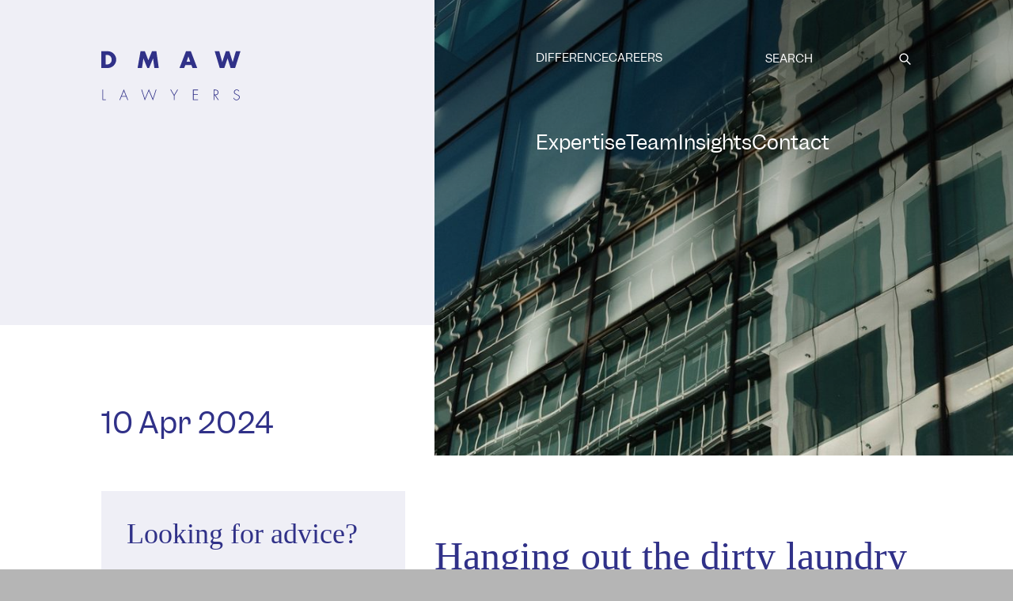

--- FILE ---
content_type: text/html; charset=UTF-8
request_url: https://dmawlawyers.com.au/insights/hanging-out-the-dirty-laundry
body_size: 38865
content:

<!doctype html>
<html class="bg-medium no-js" lang="en-AU">

	<head>
		<meta charset="utf-8">
		<meta name="viewport" content="width=device-width, initial-scale=1.0">

		<link rel="apple-touch-icon" sizes="180x180" href="/dist/images/apple-touch-icon.png">
		<link rel="icon" type="image/png" sizes="32x32" href="/dist/images/favicon-32x32.png">
		<link rel="icon" type="image/png" sizes="16x16" href="/dist/images/favicon-16x16.png">
		<link rel="shortcut icon" href="/dist/images/favicon.ico">
		<link href="//cloud.typenetwork.com/projects/6714/fontface.css/" rel="stylesheet" type="text/css">
 
		<script src="https://cdn.jsdelivr.net/npm/@tarekraafat/autocomplete.js@10.2.9/dist/autoComplete.min.js"></script>

								<title>DMAW Lawyers • Hanging out the dirty laundry</title>
<script>dl = [];
(function(w,d,s,l,i){w[l]=w[l]||[];w[l].push({'gtm.start':
new Date().getTime(),event:'gtm.js'});var f=d.getElementsByTagName(s)[0],
j=d.createElement(s),dl=l!='dataLayer'?'&l='+l:'';j.async=true;j.src=
'//www.googletagmanager.com/gtm.js?id='+i+dl;f.parentNode.insertBefore(j,f);
})(window,document,'script','dl','GTM-MMRQFF4');
</script>
<script>/* LinkedIn Insight script did not render */
</script><meta name="generator" content="SEOmatic">
<meta name="keywords" content="proposed, evolve, changes, breakdown, accountants, real, estate, agents, australia&#039;s, anti-money, laundering, irini, kourakis, provide, amendments">
<meta name="description" content="The landscape for lawyers, accountants, and real estate agents is set to evolve with proposed changes to Australia&#039;s Anti-Money Laundering and Counter-Terrorism legislation. David Meegan and Irini Kourakis provide a breakdown of the proposed amendments...">
<meta name="referrer" content="no-referrer-when-downgrade">
<meta name="robots" content="all">
<meta content="dmawlawyers" property="fb:profile_id">
<meta content="en_AU" property="og:locale">
<meta content="DMAW Lawyers" property="og:site_name">
<meta content="website" property="og:type">
<meta content="https://dmawlawyers.com.au/insights/hanging-out-the-dirty-laundry" property="og:url">
<meta content="Hanging out the dirty laundry" property="og:title">
<meta content="The landscape for lawyers, accountants, and real estate agents is set to evolve with proposed changes to Australia&#039;s Anti-Money Laundering and Counter-Terrorism legislation. David Meegan and Irini Kourakis provide a breakdown of the proposed amendments..." property="og:description">
<meta content="https://dmawlawyers.com.au/assets/volumes/images/_1200x630_crop_center-center_82_none/Hanging-out-the-dirty-laundry.png?mtime=1712706349" property="og:image">
<meta content="1200" property="og:image:width">
<meta content="630" property="og:image:height">
<meta content="An image of AUD $100 bills hanging on a clothes line" property="og:image:alt">
<meta content="https://instagram.com/updatesocial" property="og:see_also">
<meta content="https://linkedin.com/company/" property="og:see_also">
<meta content="https://facebook.com/dmawlawyers" property="og:see_also">
<meta content="https://twitter.com/dmawlawyers" property="og:see_also">
<meta name="twitter:card" content="summary_large_image">
<meta name="twitter:site" content="@dmawlawyers">
<meta name="twitter:creator" content="@dmawlawyers">
<meta name="twitter:title" content="Hanging out the dirty laundry">
<meta name="twitter:description" content="The landscape for lawyers, accountants, and real estate agents is set to evolve with proposed changes to Australia&#039;s Anti-Money Laundering and Counter-Terrorism legislation. David Meegan and Irini Kourakis provide a breakdown of the proposed amendments...">
<meta name="twitter:image" content="https://dmawlawyers.com.au/assets/volumes/images/_800x418_crop_center-center_82_none/Hanging-out-the-dirty-laundry.png?mtime=1712706349">
<meta name="twitter:image:width" content="800">
<meta name="twitter:image:height" content="418">
<meta name="twitter:image:alt" content="An image of AUD $100 bills hanging on a clothes line">
<link href="https://dmawlawyers.com.au/insights/hanging-out-the-dirty-laundry" rel="canonical">
<link href="https://dmawlawyers.com.au/" rel="home">
<link type="text/plain" href="https://dmawlawyers.com.au/humans.txt" rel="author">
<link href="/dist/site.css?v=1758591170" rel="stylesheet"></head>

	<body data-icons="/dist/sprite.svg?v=be539b3f3a2f2b0c0c0ac31ed988361e"><noscript><iframe src="//www.googletagmanager.com/ns.html?id=GTM-MMRQFF4"
height="0" width="0" style="display:none;visibility:hidden"></iframe></noscript>


		<a href="#main-content" class="fixed z-50 block w-full -my-56 text-center text-white bg-gray-800 focus:my-0 focus:outline-none print:hidden">
			<span class="inline-block px-8 py-2 mx-auto my-2">Skip to main content</span>
		</a>

		<div x-data="{ sideMenuOpen: false, searchBarOpen: false, sitesOpen: false}">
 
						<div class="relative z-10 outer-container max-lg:overflow-visible">
				<div class="container bg-white searchbar" :class="{'open' : searchBarOpen}">
					<div class="w-full py-8">
						<form class="flex py-2 border-b border-pacific" action="https://dmawlawyers.com.au/search">
							<input id="autoComplete-mobile" value="" :disabled="!searchBarOpen" class="w-full text-2xl font-normal bg-transparent border-0 outline-none hocus:border-transparent placeholder-pacific text-pacific hocus:outline-none hocus:shadow-none filter-none ring-transparent hocus:ring-transparent" x-ref="input" name="q" type="search" placeholder="Enter keywords">
							<button :disabled="!searchBarOpen" class="block hocus:bg-white" type="submit" aria-label="Search">
										<span class="icon icon-outline-search text-3xl transition ml-auto text-pacific" >
		<svg><use href="#outline/search" /></svg>
	</span>

							</button>
						</form>
					</div>
				</div>
			</div>
			
			<div class="wrapper" data-smallmenu-wrapper>
				<div class="outer-container">
					<div class="bg-white">

													
     
            
        <div id="floating-menu" class="floating__menu bg-electricLight transition-all flex gap-4 items-center justify-between px-8 sm:px-12 md:px-16 lg:px-8 py-4 fixed w-full top-0 z-50 outer-container">
            <a href="https://dmawlawyers.com.au/" class="header__logo">
                                <svg viewBox="0 0 191 77" fill="none" xmlns="http://www.w3.org/2000/svg"><g clip-path="url(#clip0_1993_1750)" fill="#303188"><path d="M161.826 9.561h-6.295l6.958 23.056h6.148l4.583-13.367 4.086 13.367h6.184l7.363-23.056h-6.295l-4.399 14.898-4.583-14.898h-4.823l-4.877 14.898-4.05-14.898zm-39.867 14.406h-5.044l2.504-7.285 2.54 7.285zm1.638 4.59l1.509 4.006h6.461l-8.78-23.056h-6.608l-8.964 23.056h6.424l1.602-4.007h8.356zM49.77 32.562h6.019l1.95-13.277 5.357 13.277h2.411l5.522-13.277 1.712 13.277h6.055L75.52 9.56h-6.037l-5.007 12.33-4.73-12.33h-5.963L49.77 32.563zM6.056 14.588h1.417a6.19 6.19 0 012.6.334 6.14 6.14 0 012.22 1.377 6.06 6.06 0 011.436 2.17 6.01 6.01 0 01.389 2.566 6.005 6.005 0 01-.349 2.62 6.058 6.058 0 01-1.44 2.224 6.14 6.14 0 01-2.26 1.407 6.19 6.19 0 01-2.651.323H6.056V14.588zM0 32.563h8.577a11.833 11.833 0 004.51-.84 11.737 11.737 0 003.838-2.487 11.596 11.596 0 002.58-3.755c.602-1.407.916-2.918.926-4.446a11.479 11.479 0 00-.921-4.45 11.58 11.58 0 00-2.58-3.757 11.719 11.719 0 00-3.84-2.487 11.817 11.817 0 00-4.513-.834H.055L0 32.563zm189.123 31.47a4.066 4.066 0 00-1.502-1.483 4.12 4.12 0 00-2.051-.538 3.567 3.567 0 00-2.643 1.027 3.492 3.492 0 00-1.038 2.615 2.824 2.824 0 00.388 1.495 2.87 2.87 0 001.121 1.073l2.614 1.384c1.252.6 2.927 1.293 2.927 2.914a3.48 3.48 0 01-1.094 2.421 3.553 3.553 0 01-2.496.966 3.71 3.71 0 01-2.178-.724 3.645 3.645 0 01-1.319-1.862l-.81.364a4.445 4.445 0 001.63 2.226 4.522 4.522 0 002.641.852 4.46 4.46 0 003.131-1.169 4.367 4.367 0 001.415-3.001 3.11 3.11 0 00-.418-1.663 3.142 3.142 0 00-1.239-1.197l-2.761-1.42c-1.178-.565-2.632-1.184-2.632-2.695a2.697 2.697 0 01.79-1.943 2.758 2.758 0 011.953-.807 3.376 3.376 0 011.706.448c.518.298.946.728 1.239 1.245l.626-.528zm-34.162 4.88v-5.845h.607a6.233 6.233 0 012.596.328c.483.236.887.606 1.161 1.065.275.46.408.988.385 1.52a2.838 2.838 0 01-1.031 2.258 3.71 3.71 0 01-2.54.675h-1.178zm1.509.857a3.718 3.718 0 002.961-.92 3.635 3.635 0 001.199-2.832 3.602 3.602 0 00-.346-1.73 3.652 3.652 0 00-1.127-1.366 5.457 5.457 0 00-3.313-.71h-1.84v14.37h.92V69.77h.46l4.749 6.811h1.049l-4.712-6.811zm-23.928-6.702v-.856h-6.939v14.37h6.976v-.857h-6v-6.574h5.853v-.875h-5.853v-5.208h5.963zm-33.094 7.321v6.137h.939V70.39l4.822-8.232h-1.012l-4.289 7.285-4.27-7.285h-1.012l4.822 8.232zm-43.677-8.177h-.92l4.84 14.843 5.522-13.295 5.522 13.295 4.896-14.843h-.92l-4.032 12.347-5.43-13.076-5.43 13.077-4.049-12.348zM33.682 70.99h-5.687l2.853-6.939 2.834 6.939zm.331.856l1.951 4.735h.94l-6.056-14.86-6.093 14.86h.939l1.951-4.735h6.368zM2.54 62.212h-.92v14.37h4.62v-.857H2.558L2.54 62.212z"/></g></svg>
            </a>
            <ul class="max-lg:hidden flex gap-14 text-dark">
                                    <li class="py-1">
                        <a href="https://dmawlawyers.com.au/difference" class="text-sm uppercase transition-all hocus:border-b hocus:border-medium">Difference</a>
                    </li>
                                    <li class="py-1">
                        <a href="https://dmawlawyers.com.au/careers" class="text-sm uppercase transition-all hocus:border-b hocus:border-medium">Careers</a>
                    </li>
                                                    <li class="py-1">
                        <a href="https://dmawlawyers.com.au/expertise" class="text-sm uppercase transition-all hocus:border-b hocus:border-medium">Expertise</a>
                    </li>
                                    <li class="py-1">
                        <a href="https://dmawlawyers.com.au/team" class="text-sm uppercase transition-all hocus:border-b hocus:border-medium">Team</a>
                    </li>
                                    <li class="py-1">
                        <a href="https://dmawlawyers.com.au/insights" class="text-sm uppercase transition-all hocus:border-b hocus:border-medium">Insights</a>
                    </li>
                                    <li class="py-1">
                        <a href="https://dmawlawyers.com.au/contact" class="text-sm uppercase transition-all hocus:border-b hocus:border-medium">Contact</a>
                    </li>
                            </ul>
            <div class="print:hidden lg:hidden">
                <!-- Mobile search button -->
                <button class="pr-8" aria-label="Search" @click="searchBarOpen = !searchBarOpen;  if (searchBarOpen) $nextTick(()=>{$refs.input.focus()});" :aria-expanded="searchBarOpen ? 'true' : 'false'" :class="{ 'active': searchBarOpen }">
                        		<span class="icon icon-outline-search text-electric type-xl" >
		<svg><use href="#outline/search" /></svg>
	</span>

                </button>
                <!-- Mobile menu button -->
                <button class="pt-4 transition text-electric hocus:text-electric focus:outline-none focus:text-electric" aria-label="Main menu" aria-expanded="false" @click.prevent="sideMenuOpen = true">
                    <!-- Icon when menu is closed. -->
                    <!-- Menu open: "hidden", Menu closed: "block" -->
                    <svg width="22" height="10" viewBox="0 0 16 8" fill="none" xmlns="http://www.w3.org/2000/svg">
                        <path d="M1 7H15" stroke="currentColor" stroke-width="2" stroke-linecap="square" stroke-linejoin="round"/>
                        <path d="M1 1H15" stroke="currentColor" stroke-width="2" stroke-linecap="square" stroke-linejoin="round"/>
                    </svg>

                    <!-- Icon when menu is open. -->
                    <!-- Menu open: "block", Menu closed: "hidden" -->
                    <svg class="hidden w-6 h-6" stroke="currentColor" fill="none" viewBox="0 0 24 24">
                        <path stroke-linecap="square" stroke-linejoin="square" stroke-width="2" d="M6 18L18 6M6 6l12 12"/>
                    </svg>
                </button>
            </div>
        </div>




							
			
	
		
	


        
<div x-show="sideMenuOpen" class="fixed inset-0 z-50 overflow-hidden print:hidden" @keydown.window.escape="sideMenuOpen = false;" style="display: none;">
	<div
		class="absolute inset-0 overflow-hidden">
		<!--
			Background overlay, show/hide based on slide-over state.
		-->
		<div class="absolute inset-0 transition-opacity bg-black/75"
			x-show="sideMenuOpen"
			x-transition:enter="ease-in-out"
			x-transition:enter-start="opacity-0"
			x-transition:enter-end="opacity-100"
			x-transition:leave="ease-in-out"
			x-transition:leave-start="opacity-100"
			x-transition:leave-end="opacity-0"></div>

		<section @click.outside="sideMenuOpen = false;"
			class="absolute inset-y-0 right-0 flex max-w-full">
			<!--
				Slide-over panel, show/hide based on slide-over state.
			-->
			<div class="w-screen max-w-md"
				x-description="Slide-over panel, show/hide based on slide-over state."
				x-show="sideMenuOpen"
				x-transition:enter="transform transition sm:duration-700"
				x-transition:enter-start="translate-x-full"
				x-transition:enter-end="translate-x-0"
				x-transition:leave="transform transition sm:duration-700"
				x-transition:leave-start="translate-x-0"
				x-transition:leave-end="translate-x-full">
				<div class="flex flex-col h-full px-6 py-6 overflow-y-scroll shadow-xl bg-light">
					<header class="flex items-center justify-between mb-6 space-x-3">
						<h2 class="text-lg leading-tight text-electric">
							
						</h2>
						<div class="flex items-center">
							<button aria-label="Close panel" class="transition text-electric hover:text-yellow" @click="sideMenuOpen = false;">
										<span class="icon icon-outline-x text-3xl" >
		<svg><use href="#outline/x" /></svg>
	</span>

							</button>
						</div>
					</header>
															<div class="relative flex-1">
						<nav class="flex-1 space-y-3">
							<div>
								<a href="/" class="type-xl h-14 pt-4 flex w-full border-t border-electric leading-snug text-electric transition group hocus:border-yellow focus:outline-none">
									Home
								</a>
							</div>

																							<div class="relative" x-data="{ isExpanded: false }">
	 
									<a href="https://dmawlawyers.com.au/expertise" class="type-xl h-14 pt-4 flex w-full border-t border-electric leading-snug text-electric transition group hocus:border-yellow focus:outline-none">
										Expertise
									</a>
																	</div>
																							<div class="relative" x-data="{ isExpanded: false }">
	 
									<a href="https://dmawlawyers.com.au/team" class="type-xl h-14 pt-4 flex w-full border-t border-electric leading-snug text-electric transition group hocus:border-yellow focus:outline-none">
										Team
									</a>
																	</div>
																							<div class="relative" x-data="{ isExpanded: true }">
	 
									<a href="https://dmawlawyers.com.au/insights" class="type-xl h-14 pt-4 flex w-full border-t border-electric leading-snug text-electric transition group hocus:border-yellow focus:outline-none text-yellow !border-yellow">
										Insights
									</a>
																	</div>
																							<div class="relative" x-data="{ isExpanded: false }">
	 
									<a href="https://dmawlawyers.com.au/contact" class="type-xl h-14 pt-4 flex w-full border-t border-electric leading-snug text-electric transition group hocus:border-yellow focus:outline-none">
										Contact
									</a>
																	</div>
																							<div class="relative" x-data="{ isExpanded: false }">
	 
									<a href="https://dmawlawyers.com.au/feedback" class="type-xl h-14 pt-4 flex w-full border-t border-electric leading-snug text-electric transition group hocus:border-yellow focus:outline-none">
										Feedback
									</a>
																	</div>
																							<div class="relative" x-data="{ isExpanded: false }">
	 
									<a href="https://dmawlawyers.com.au/difference" class="type-xl h-14 pt-4 flex w-full border-t border-electric leading-snug text-electric transition group hocus:border-yellow focus:outline-none">
										Difference
									</a>
																			<button
											class="absolute right-0 flex items-center justify-center w-10 h-10 border rounded-full text-electric border-electric/20 top-3" @click.prevent="isExpanded = !isExpanded" x-bind:aria-expanded="isExpanded">
													<span class="icon icon-outline-chevron-down text-xl transform transition" :class="{ 'rotate-180' : isExpanded }">
		<svg><use href="#outline/chevron-down" /></svg>
	</span>

										</button>
										<div x-show="isExpanded" class="pb-4 mt-2 space-y-4">
																							<a href="https://dmawlawyers.com.au/difference/about" class="type-lg pl-6 pt-4 flex w-full border-t border-electric leading-snug text-electric transition group hocus:border-yellow focus:outline-none">
													About
												</a>
																							<a href="https://dmawlawyers.com.au/difference/charity" class="type-lg pl-6 pt-4 flex w-full border-t border-electric leading-snug text-electric transition group hocus:border-yellow focus:outline-none">
													Charity
												</a>
																							<a href="https://dmawlawyers.com.au/difference/pro-bono" class="type-lg pl-6 pt-4 flex w-full border-t border-electric leading-snug text-electric transition group hocus:border-yellow focus:outline-none">
													Pro bono
												</a>
																							<a href="https://dmawlawyers.com.au/difference/global-reach" class="type-lg pl-6 pt-4 flex w-full border-t border-electric leading-snug text-electric transition group hocus:border-yellow focus:outline-none">
													Global reach
												</a>
																							<a href="https://dmawlawyers.com.au/difference/reconciliation" class="type-lg pl-6 pt-4 flex w-full border-t border-electric leading-snug text-electric transition group hocus:border-yellow focus:outline-none">
													Reconciliation
												</a>
																							<a href="https://dmawlawyers.com.au/difference/environment" class="type-lg pl-6 pt-4 flex w-full border-t border-electric leading-snug text-electric transition group hocus:border-yellow focus:outline-none">
													Environment
												</a>
																					</div>
																	</div>
																							<div class="relative" x-data="{ isExpanded: false }">
	 
									<a href="https://dmawlawyers.com.au/careers" class="type-xl h-14 pt-4 flex w-full border-t border-electric leading-snug text-electric transition group hocus:border-yellow focus:outline-none">
										Careers
									</a>
																			<button
											class="absolute right-0 flex items-center justify-center w-10 h-10 border rounded-full text-electric border-electric/20 top-3" @click.prevent="isExpanded = !isExpanded" x-bind:aria-expanded="isExpanded">
													<span class="icon icon-outline-chevron-down text-xl transform transition" :class="{ 'rotate-180' : isExpanded }">
		<svg><use href="#outline/chevron-down" /></svg>
	</span>

										</button>
										<div x-show="isExpanded" class="pb-4 mt-2 space-y-4">
																							<a href="https://dmawlawyers.com.au/careers/life-at-dmaw" class="type-lg pl-6 pt-4 flex w-full border-t border-electric leading-snug text-electric transition group hocus:border-yellow focus:outline-none">
													Life at DMAW Lawyers
												</a>
																							<a href="https://dmawlawyers.com.au/careers/clerk-and-graduate-programmes" class="type-lg pl-6 pt-4 flex w-full border-t border-electric leading-snug text-electric transition group hocus:border-yellow focus:outline-none">
													Graduates
												</a>
																							<a href="https://dmawlawyers.com.au/careers/clerkships" class="type-lg pl-6 pt-4 flex w-full border-t border-electric leading-snug text-electric transition group hocus:border-yellow focus:outline-none">
													Clerkships
												</a>
																							<a href="https://dmawlawyers.com.au/careers/current-opportunities" class="type-lg pl-6 pt-4 flex w-full border-t border-electric leading-snug text-electric transition group hocus:border-yellow focus:outline-none">
													Current opportunities
												</a>
																					</div>
																	</div>
																							<div class="relative" x-data="{ isExpanded: false }">
	 
									<a href="https://dmawlawyers.com.au/test-page" class="type-xl h-14 pt-4 flex w-full border-t border-electric leading-snug text-electric transition group hocus:border-yellow focus:outline-none">
										Test page
									</a>
																	</div>
							
						 

						</nav>
						
					</div>
				</div>
			</div>
		</section>
	</div>
</div>

<div class="relative" >
    <div id="main-header" class="w-full header__section">
        <div class="flex justify-between header__section-gridItem_1 print:h-48 bg-electricLight">
            <div class="pt-14 gutter-l">
                    <a href="https://dmawlawyers.com.au/" class="header__logo">
                                                <svg viewBox="0 0 191 77" fill="none" xmlns="http://www.w3.org/2000/svg"><g clip-path="url(#clip0_1993_1750)" fill="#303188"><path d="M161.826 9.561h-6.295l6.958 23.056h6.148l4.583-13.367 4.086 13.367h6.184l7.363-23.056h-6.295l-4.399 14.898-4.583-14.898h-4.823l-4.877 14.898-4.05-14.898zm-39.867 14.406h-5.044l2.504-7.285 2.54 7.285zm1.638 4.59l1.509 4.006h6.461l-8.78-23.056h-6.608l-8.964 23.056h6.424l1.602-4.007h8.356zM49.77 32.562h6.019l1.95-13.277 5.357 13.277h2.411l5.522-13.277 1.712 13.277h6.055L75.52 9.56h-6.037l-5.007 12.33-4.73-12.33h-5.963L49.77 32.563zM6.056 14.588h1.417a6.19 6.19 0 012.6.334 6.14 6.14 0 012.22 1.377 6.06 6.06 0 011.436 2.17 6.01 6.01 0 01.389 2.566 6.005 6.005 0 01-.349 2.62 6.058 6.058 0 01-1.44 2.224 6.14 6.14 0 01-2.26 1.407 6.19 6.19 0 01-2.651.323H6.056V14.588zM0 32.563h8.577a11.833 11.833 0 004.51-.84 11.737 11.737 0 003.838-2.487 11.596 11.596 0 002.58-3.755c.602-1.407.916-2.918.926-4.446a11.479 11.479 0 00-.921-4.45 11.58 11.58 0 00-2.58-3.757 11.719 11.719 0 00-3.84-2.487 11.817 11.817 0 00-4.513-.834H.055L0 32.563zm189.123 31.47a4.066 4.066 0 00-1.502-1.483 4.12 4.12 0 00-2.051-.538 3.567 3.567 0 00-2.643 1.027 3.492 3.492 0 00-1.038 2.615 2.824 2.824 0 00.388 1.495 2.87 2.87 0 001.121 1.073l2.614 1.384c1.252.6 2.927 1.293 2.927 2.914a3.48 3.48 0 01-1.094 2.421 3.553 3.553 0 01-2.496.966 3.71 3.71 0 01-2.178-.724 3.645 3.645 0 01-1.319-1.862l-.81.364a4.445 4.445 0 001.63 2.226 4.522 4.522 0 002.641.852 4.46 4.46 0 003.131-1.169 4.367 4.367 0 001.415-3.001 3.11 3.11 0 00-.418-1.663 3.142 3.142 0 00-1.239-1.197l-2.761-1.42c-1.178-.565-2.632-1.184-2.632-2.695a2.697 2.697 0 01.79-1.943 2.758 2.758 0 011.953-.807 3.376 3.376 0 011.706.448c.518.298.946.728 1.239 1.245l.626-.528zm-34.162 4.88v-5.845h.607a6.233 6.233 0 012.596.328c.483.236.887.606 1.161 1.065.275.46.408.988.385 1.52a2.838 2.838 0 01-1.031 2.258 3.71 3.71 0 01-2.54.675h-1.178zm1.509.857a3.718 3.718 0 002.961-.92 3.635 3.635 0 001.199-2.832 3.602 3.602 0 00-.346-1.73 3.652 3.652 0 00-1.127-1.366 5.457 5.457 0 00-3.313-.71h-1.84v14.37h.92V69.77h.46l4.749 6.811h1.049l-4.712-6.811zm-23.928-6.702v-.856h-6.939v14.37h6.976v-.857h-6v-6.574h5.853v-.875h-5.853v-5.208h5.963zm-33.094 7.321v6.137h.939V70.39l4.822-8.232h-1.012l-4.289 7.285-4.27-7.285h-1.012l4.822 8.232zm-43.677-8.177h-.92l4.84 14.843 5.522-13.295 5.522 13.295 4.896-14.843h-.92l-4.032 12.347-5.43-13.076-5.43 13.077-4.049-12.348zM33.682 70.99h-5.687l2.853-6.939 2.834 6.939zm.331.856l1.951 4.735h.94l-6.056-14.86-6.093 14.86h.939l1.951-4.735h6.368zM2.54 62.212h-.92v14.37h4.62v-.857H2.558L2.54 62.212z"/></g></svg>
                    </a>
            </div>
            <div class="pt-14 print:hidden lg:hidden gutter-r">
                <!-- Mobile search button -->
                <button class="pr-8" aria-label="Search" @click="searchBarOpen = !searchBarOpen;  if (searchBarOpen) $nextTick(()=>{$refs.input.focus()});" :aria-expanded="searchBarOpen ? 'true' : 'false'" :class="{ 'active': searchBarOpen }">
                        		<span class="icon icon-outline-search text-electric type-xl" >
		<svg><use href="#outline/search" /></svg>
	</span>

                </button>
                <!-- Mobile menu button -->
                <button class="pt-4 transition text-electric hocus:text-electric focus:outline-none focus:text-electric" aria-label="Main menu" aria-expanded="false" @click.prevent="sideMenuOpen = true">
                    <!-- Icon when menu is closed. -->
                    <!-- Menu open: "hidden", Menu closed: "block" -->
                    <svg width="22" height="10" viewBox="0 0 16 8" fill="none" xmlns="http://www.w3.org/2000/svg">
                        <path d="M1 7H15" stroke="currentColor" stroke-width="2" stroke-linecap="square" stroke-linejoin="round"/>
                        <path d="M1 1H15" stroke="currentColor" stroke-width="2" stroke-linecap="square" stroke-linejoin="round"/>
                    </svg>

                    <!-- Icon when menu is open. -->
                    <!-- Menu open: "block", Menu closed: "hidden" -->
                    <svg class="hidden w-6 h-6" stroke="currentColor" fill="none" viewBox="0 0 24 24">
                        <path stroke-linecap="square" stroke-linejoin="square" stroke-width="2" d="M6 18L18 6M6 6l12 12"/>
                    </svg>
                </button>
            </div>
        </div>
        <div class="relative hidden text-white header__section-gridItem_2 h-144 lg:block print:hidden  bg-electric">
                                                                                                        
                                            
			
			
														
		
	
				
				
				
		
				
		<picture
			class="lazy lazy--background absolute left-0 top-0 w-full h-full z-10"
			
		>
			<img class="lazyload lazy__image" src="data:image/svg+xml;charset=utf-8,%3Csvg%20xmlns%3D%27http%3A%2F%2Fwww.w3.org%2F2000%2Fsvg%27%20width%3D%271920%27%20height%3D%272160%27%20style%3D%27background%3Atransparent%27%2F%3E" alt="2022 07 July 20 DMAW Photography 3390" data-parent-fit="cover" data-sizes="auto" data-src="/assets/resized/images/12068/2022_07_July_20-—-DMAW-—-Photography-3390_W2000_upscale_Q100_removeMetadata1_W1920_H2160_upscale1_Q80_P50-50.jpg" data-srcset="/assets/resized/images/12068/2022_07_July_20-—-DMAW-—-Photography-3390_W2000_upscale_Q100_removeMetadata1_W1920_H2160_upscale1_Q80_P50-50.jpg 1920w 2160h, /assets/resized/images/12068/2022_07_July_20-—-DMAW-—-Photography-3390_W2000_upscale_Q100_removeMetadata1_W1616_H2160_upscale1_Q80_P50-50.jpg 1616w 2160h, /assets/resized/images/12068/2022_07_July_20-—-DMAW-—-Photography-3390_W2000_upscale_Q100_removeMetadata1_W1312_H2160_upscale1_Q80_P50-50.jpg 1312w 2160h, /assets/resized/images/12068/2022_07_July_20-—-DMAW-—-Photography-3390_W2000_upscale_Q100_removeMetadata1_W1280_H1440_upscale1_Q80_P50-50.jpg 1280w 1440h, /assets/resized/images/12068/2022_07_July_20-—-DMAW-—-Photography-3390_W2000_upscale_Q100_removeMetadata1_W1000_H1125_upscale1_Q80_P50-50.jpg 1000w 1125h, /assets/resized/images/12068/2022_07_July_20-—-DMAW-—-Photography-3390_W2000_upscale_Q100_removeMetadata1_W800_H900_upscale1_Q80_P50-50.jpg 800w 900h, /assets/resized/images/12068/2022_07_July_20-—-DMAW-—-Photography-3390_W2000_upscale_Q100_removeMetadata1_W496_H900_upscale1_Q80_P50-50.jpg 496w 900h, /assets/resized/images/12068/2022_07_July_20-—-DMAW-—-Photography-3390_W2000_upscale_Q100_removeMetadata1_W400_H450_upscale1_Q80_P50-50.jpg 400w 450h"  />
							<div class="lazy__placeholder" aria-hidden="true"></div>
					</picture>

	

                        <div class="absolute w-full h-full transition header__section__gradient"></div>
                    				            <div class="relative z-20 pl-12 pt-14 gutter-r lg:pl-16 xl:pl-32">
                <div class="flex justify-between gap-8 items-start lg:pb-12 xl:pb-16 xxl:pb-18 xxxl:pb-20">
                    <ul class="flex flex-wrap gap-x-8 gap-y-2">
                                                    <li class="py-1">
                                <a href="https://dmawlawyers.com.au/difference" class="text-sm uppercase">Difference</a>
                            </li>
                                                    <li class="py-1">
                                <a href="https://dmawlawyers.com.au/careers" class="text-sm uppercase">Careers</a>
                            </li>
                                            </ul>
                    <form action="/search" class="flex items-center max-w-xs">

                        <div class="relative">
                            <input id="autoComplete" value="" name="q" class="pl-0 text-sm text-white uppercase bg-transparent border-t-0 border-b border-l-0 border-r-0 border-transparent focus:outline-none ring-0 focus:ring-0 focus:border-b focus:border-white placeholder:text-white" placeholder="Search" type="search" />
                            <button type="submit" class="absolute top-0 right-0 flex items-center justify-center h-full p-0 transition bg-transparent text-electric type-base">
                                		<span class="icon icon-outline-search text-white" >
		<svg><use href="#outline/search" /></svg>
	</span>

                            </button>
                            <button class="sr-only" type="submit">Submit</button>
                        </div>
                    </form>
                </div>
                <div class="text-2xl">
                    


			
	
		
	


<ul class=" gap-14 flex mainmenu">
					

		<li class="mainmenu__item group">
	
			<a 
				class="block py-2 mainmenu__link leading-tight group-hocus:border-b hocus:border-medium 
				 
				 tippy__menu" 
				href="https://dmawlawyers.com.au/expertise" 
				 
				data-template="expertise"			>
				Expertise
			</a>

		 					<div id="expertise" style="display: none;" class="mainmenu__submenu">
					<div class="relative mainmenu__submenu-item1">
																			
			
			
														
		
	
				
				
				
		
				
		<picture
			class="lazy lazy--background absolute left-0 top-0 w-full h-full z-10"
			
		>
			<img class="lazyload lazy__image" src="data:image/svg+xml;charset=utf-8,%3Csvg%20xmlns%3D%27http%3A%2F%2Fwww.w3.org%2F2000%2Fsvg%27%20width%3D%271920%27%20height%3D%272160%27%20style%3D%27background%3Atransparent%27%2F%3E" alt="2022 07 July 20 DMAW Photography 3405" data-parent-fit="cover" data-sizes="auto" data-src="/assets/resized/images/12074/2022_07_July_20-—-DMAW-—-Photography-3405_W2000_upscale_Q100_removeMetadata1_W1920_H2160_upscale1_Q80_P50-50.jpg" data-srcset="/assets/resized/images/12074/2022_07_July_20-—-DMAW-—-Photography-3405_W2000_upscale_Q100_removeMetadata1_W1920_H2160_upscale1_Q80_P50-50.jpg 1920w 2160h, /assets/resized/images/12074/2022_07_July_20-—-DMAW-—-Photography-3405_W2000_upscale_Q100_removeMetadata1_W1616_H2160_upscale1_Q80_P50-50.jpg 1616w 2160h, /assets/resized/images/12074/2022_07_July_20-—-DMAW-—-Photography-3405_W2000_upscale_Q100_removeMetadata1_W1312_H2160_upscale1_Q80_P50-50.jpg 1312w 2160h, /assets/resized/images/12074/2022_07_July_20-—-DMAW-—-Photography-3405_W2000_upscale_Q100_removeMetadata1_W1280_H1440_upscale1_Q80_P50-50.jpg 1280w 1440h, /assets/resized/images/12074/2022_07_July_20-—-DMAW-—-Photography-3405_W2000_upscale_Q100_removeMetadata1_W1000_H1125_upscale1_Q80_P50-50.jpg 1000w 1125h, /assets/resized/images/12074/2022_07_July_20-—-DMAW-—-Photography-3405_W2000_upscale_Q100_removeMetadata1_W800_H900_upscale1_Q80_P50-50.jpg 800w 900h, /assets/resized/images/12074/2022_07_July_20-—-DMAW-—-Photography-3405_W2000_upscale_Q100_removeMetadata1_W496_H900_upscale1_Q80_P50-50.jpg 496w 900h, /assets/resized/images/12074/2022_07_July_20-—-DMAW-—-Photography-3405_W2000_upscale_Q100_removeMetadata1_W400_H450_upscale1_Q80_P50-50.jpg 400w 450h"  />
							<div class="lazy__placeholder" aria-hidden="true"></div>
					</picture>

	

											</div>
					<div class="mainmenu__submenu-item2">
						<div class="pl-12 py-28 lg:pl-16 xl:pl-32 gutter-r">
							<div class="pb-8 text-electric">Experts in corporate, transactions and disputes, our lawyers have extensive experience in and understanding of the sectors in which they work.  No matter the industry – we’re your partner in business.</div>
																					<ul class="grid pt-8 mainmenu__submenu-grid gap-x-12 gap-y-2" style="grid-template-rows: repeat(12, 1fr);">
																	<li>
										



				

<a
	href="https://dmawlawyers.com.au/expertise/agribusiness"
	 class="btn  uppercase btn--limited hocus:text-medium hocus:border-medium group" >
			<span class="btn__text mr-8">Agribusiness</span>
							<span class="icon icon-solid-arrow-r ml-auto group-hover:-translate-x-2" >
		<svg><use href="#solid/arrow-r" /></svg>
	</span>

	</a>
									</li>
																	<li>
										



				

<a
	href="https://dmawlawyers.com.au/expertise/banking-and-finance"
	 class="btn  uppercase btn--limited hocus:text-medium hocus:border-medium group" >
			<span class="btn__text mr-8">Banking and finance</span>
							<span class="icon icon-solid-arrow-r ml-auto group-hover:-translate-x-2" >
		<svg><use href="#solid/arrow-r" /></svg>
	</span>

	</a>
									</li>
																	<li>
										



				

<a
	href="https://dmawlawyers.com.au/expertise/commercial"
	 class="btn  uppercase btn--limited hocus:text-medium hocus:border-medium group" >
			<span class="btn__text mr-8">Commercial</span>
							<span class="icon icon-solid-arrow-r ml-auto group-hover:-translate-x-2" >
		<svg><use href="#solid/arrow-r" /></svg>
	</span>

	</a>
									</li>
																	<li>
										



				

<a
	href="https://dmawlawyers.com.au/expertise/construction-and-projects"
	 class="btn  uppercase btn--limited hocus:text-medium hocus:border-medium group" >
			<span class="btn__text mr-8">Construction and projects</span>
							<span class="icon icon-solid-arrow-r ml-auto group-hover:-translate-x-2" >
		<svg><use href="#solid/arrow-r" /></svg>
	</span>

	</a>
									</li>
																	<li>
										



				

<a
	href="https://dmawlawyers.com.au/expertise/conveyancing"
	 class="btn  uppercase btn--limited hocus:text-medium hocus:border-medium group" >
			<span class="btn__text mr-8">Conveyancing</span>
							<span class="icon icon-solid-arrow-r ml-auto group-hover:-translate-x-2" >
		<svg><use href="#solid/arrow-r" /></svg>
	</span>

	</a>
									</li>
																	<li>
										



				

<a
	href="https://dmawlawyers.com.au/expertise/corporate-and-markets"
	 class="btn  uppercase btn--limited hocus:text-medium hocus:border-medium group" >
			<span class="btn__text mr-8">Corporate and markets</span>
							<span class="icon icon-solid-arrow-r ml-auto group-hover:-translate-x-2" >
		<svg><use href="#solid/arrow-r" /></svg>
	</span>

	</a>
									</li>
																	<li>
										



				

<a
	href="https://dmawlawyers.com.au/expertise/cyber-and-information-security"
	 class="btn  uppercase btn--limited hocus:text-medium hocus:border-medium group" >
			<span class="btn__text mr-8">Cyber and information security</span>
							<span class="icon icon-solid-arrow-r ml-auto group-hover:-translate-x-2" >
		<svg><use href="#solid/arrow-r" /></svg>
	</span>

	</a>
									</li>
																	<li>
										



				

<a
	href="https://dmawlawyers.com.au/expertise/disputes-litigation"
	 class="btn  uppercase btn--limited hocus:text-medium hocus:border-medium group" >
			<span class="btn__text mr-8">Disputes and litigation</span>
							<span class="icon icon-solid-arrow-r ml-auto group-hover:-translate-x-2" >
		<svg><use href="#solid/arrow-r" /></svg>
	</span>

	</a>
									</li>
																	<li>
										



				

<a
	href="https://dmawlawyers.com.au/expertise/energy-and-resources"
	 class="btn  uppercase btn--limited hocus:text-medium hocus:border-medium group" >
			<span class="btn__text mr-8">Energy and resources</span>
							<span class="icon icon-solid-arrow-r ml-auto group-hover:-translate-x-2" >
		<svg><use href="#solid/arrow-r" /></svg>
	</span>

	</a>
									</li>
																	<li>
										



				

<a
	href="https://dmawlawyers.com.au/expertise/esg-and-sustainability"
	 class="btn  uppercase btn--limited hocus:text-medium hocus:border-medium group" >
			<span class="btn__text mr-8">ESG and sustainability</span>
							<span class="icon icon-solid-arrow-r ml-auto group-hover:-translate-x-2" >
		<svg><use href="#solid/arrow-r" /></svg>
	</span>

	</a>
									</li>
																	<li>
										



				

<a
	href="https://dmawlawyers.com.au/expertise/franchise-law"
	 class="btn  uppercase btn--limited hocus:text-medium hocus:border-medium group" >
			<span class="btn__text mr-8">Franchise law</span>
							<span class="icon icon-solid-arrow-r ml-auto group-hover:-translate-x-2" >
		<svg><use href="#solid/arrow-r" /></svg>
	</span>

	</a>
									</li>
																	<li>
										



				

<a
	href="https://dmawlawyers.com.au/expertise/government"
	 class="btn  uppercase btn--limited hocus:text-medium hocus:border-medium group" >
			<span class="btn__text mr-8">Government</span>
							<span class="icon icon-solid-arrow-r ml-auto group-hover:-translate-x-2" >
		<svg><use href="#solid/arrow-r" /></svg>
	</span>

	</a>
									</li>
																	<li>
										



				

<a
	href="https://dmawlawyers.com.au/expertise/health-and-care"
	 class="btn  uppercase btn--limited hocus:text-medium hocus:border-medium group" >
			<span class="btn__text mr-8">Health and care</span>
							<span class="icon icon-solid-arrow-r ml-auto group-hover:-translate-x-2" >
		<svg><use href="#solid/arrow-r" /></svg>
	</span>

	</a>
									</li>
																	<li>
										



				

<a
	href="https://dmawlawyers.com.au/expertise/hospitality"
	 class="btn  uppercase btn--limited hocus:text-medium hocus:border-medium group" >
			<span class="btn__text mr-8">Hospitality</span>
							<span class="icon icon-solid-arrow-r ml-auto group-hover:-translate-x-2" >
		<svg><use href="#solid/arrow-r" /></svg>
	</span>

	</a>
									</li>
																	<li>
										



				

<a
	href="https://dmawlawyers.com.au/expertise/insolvency-and-restructuring"
	 class="btn  uppercase btn--limited hocus:text-medium hocus:border-medium group" >
			<span class="btn__text mr-8">Insolvency and restructuring</span>
							<span class="icon icon-solid-arrow-r ml-auto group-hover:-translate-x-2" >
		<svg><use href="#solid/arrow-r" /></svg>
	</span>

	</a>
									</li>
																	<li>
										



				

<a
	href="https://dmawlawyers.com.au/expertise/intellectual-property"
	 class="btn  uppercase btn--limited hocus:text-medium hocus:border-medium group" >
			<span class="btn__text mr-8">Intellectual property</span>
							<span class="icon icon-solid-arrow-r ml-auto group-hover:-translate-x-2" >
		<svg><use href="#solid/arrow-r" /></svg>
	</span>

	</a>
									</li>
																	<li>
										



				

<a
	href="https://dmawlawyers.com.au/expertise/mergers-and-acquisitions"
	 class="btn  uppercase btn--limited hocus:text-medium hocus:border-medium group" >
			<span class="btn__text mr-8">Mergers and acquisitions</span>
							<span class="icon icon-solid-arrow-r ml-auto group-hover:-translate-x-2" >
		<svg><use href="#solid/arrow-r" /></svg>
	</span>

	</a>
									</li>
																	<li>
										



				

<a
	href="https://dmawlawyers.com.au/expertise/native-title-and-cultural-heritage"
	 class="btn  uppercase btn--limited hocus:text-medium hocus:border-medium group" >
			<span class="btn__text mr-8">Native title and cultural heritage</span>
							<span class="icon icon-solid-arrow-r ml-auto group-hover:-translate-x-2" >
		<svg><use href="#solid/arrow-r" /></svg>
	</span>

	</a>
									</li>
																	<li>
										



				

<a
	href="https://dmawlawyers.com.au/expertise/property-and-development"
	 class="btn  uppercase btn--limited hocus:text-medium hocus:border-medium group" >
			<span class="btn__text mr-8">Property and development</span>
							<span class="icon icon-solid-arrow-r ml-auto group-hover:-translate-x-2" >
		<svg><use href="#solid/arrow-r" /></svg>
	</span>

	</a>
									</li>
																	<li>
										



				

<a
	href="https://dmawlawyers.com.au/expertise/regulatory-and-investigations"
	 class="btn  uppercase btn--limited hocus:text-medium hocus:border-medium group" >
			<span class="btn__text mr-8">Regulatory and investigations</span>
							<span class="icon icon-solid-arrow-r ml-auto group-hover:-translate-x-2" >
		<svg><use href="#solid/arrow-r" /></svg>
	</span>

	</a>
									</li>
																	<li>
										



				

<a
	href="https://dmawlawyers.com.au/expertise/start-ups-and-scale-ups"
	 class="btn  uppercase btn--limited hocus:text-medium hocus:border-medium group" >
			<span class="btn__text mr-8">Start-ups and scale-ups</span>
							<span class="icon icon-solid-arrow-r ml-auto group-hover:-translate-x-2" >
		<svg><use href="#solid/arrow-r" /></svg>
	</span>

	</a>
									</li>
																	<li>
										



				

<a
	href="https://dmawlawyers.com.au/expertise/superannuation-and-funds"
	 class="btn  uppercase btn--limited hocus:text-medium hocus:border-medium group" >
			<span class="btn__text mr-8">Superannuation and funds</span>
							<span class="icon icon-solid-arrow-r ml-auto group-hover:-translate-x-2" >
		<svg><use href="#solid/arrow-r" /></svg>
	</span>

	</a>
									</li>
																	<li>
										



				

<a
	href="https://dmawlawyers.com.au/expertise/taxation"
	 class="btn  uppercase btn--limited hocus:text-medium hocus:border-medium group" >
			<span class="btn__text mr-8">Taxation</span>
							<span class="icon icon-solid-arrow-r ml-auto group-hover:-translate-x-2" >
		<svg><use href="#solid/arrow-r" /></svg>
	</span>

	</a>
									</li>
																	<li>
										



				

<a
	href="https://dmawlawyers.com.au/expertise/workplace-and-safety"
	 class="btn  uppercase btn--limited hocus:text-medium hocus:border-medium group" >
			<span class="btn__text mr-8">Workplace and safety</span>
							<span class="icon icon-solid-arrow-r ml-auto group-hover:-translate-x-2" >
		<svg><use href="#solid/arrow-r" /></svg>
	</span>

	</a>
									</li>
															</ul>
						</div>
					</div>
				</div>
			
		</li>
					

		<li class="mainmenu__item group">
	
			<a 
				class="block py-2 mainmenu__link leading-tight group-hocus:border-b hocus:border-medium 
				 
				" 
				href="https://dmawlawyers.com.au/team" 
				 
							>
				Team
			</a>

		 	
		</li>
					

		<li class="mainmenu__item group">
	
			<a 
				class="block py-2 mainmenu__link leading-tight group-hocus:border-b hocus:border-medium 
				 mainmenu__link--active 
				" 
				href="https://dmawlawyers.com.au/insights" 
				 
							>
				Insights
			</a>

		 	
		</li>
					

		<li class="mainmenu__item group">
	
			<a 
				class="block py-2 mainmenu__link leading-tight group-hocus:border-b hocus:border-medium 
				 
				" 
				href="https://dmawlawyers.com.au/contact" 
				 
							>
				Contact
			</a>

		 	
		</li>
	</ul>                </div>
            </div>
        </div>
    </div>
</div>						
						<div id="main-content">
							
	
			
	
		
	


	
		
	
		
	


	
<main class="">
			<section class="relative">
			<div class="mt-24 mb-20 print:my-0 internal__page-main">
									<aside class="block  max-lg:gutter-r gutter-l">
						<div class="lg:sticky lg:top-[12rem]">
							<div class="pr-8  lg:-mt-40 internal__page-item-head  lg:max-w-xs xl:max-w-sm xxl:max-w-md">
											<div class="pb-12 leading-tight type-lg sm:type-2xl text-electric">10 Apr 2024</div>
									</div>
							<div class="lg:max-w-xs xl:max-w-sm xxl:max-w-md  ">
											<div class="mb-20">
								<div class="p-8 my-4 bg-electricLight text-electric">
					<h2 class="pb-20 leading-tight type-2xl text-electric">Looking for advice?</h2>
					



				

<a
	href="https://dmawlawyers.com.au/contact"
	 class="btn  uppercase group" >
			<span class="btn__text mr-8">Get in touch</span>
							<span class="icon icon-solid-arrow-r ml-auto group-hover:-translate-x-2" >
		<svg><use href="#solid/arrow-r" /></svg>
	</span>

	</a>
				</div>
									<div class="p-8 pt-4 my-4 bg-electricLight text-electric">
													<a href="https://dmawlawyers.com.au/insights/?insights=commercial">
								<div class="block py-4 uppercase border-b border-medium type-sm">
										<span class="mr-2 type-lg">		<span class="icon icon-outline-tag-new" >
		<svg><use href="#outline/tag-new" /></svg>
	</span>
</span>
										Commercial
								</div>
							</a>
													<a href="https://dmawlawyers.com.au/insights/?insights=ethics">
								<div class="block py-4 uppercase border-b border-medium type-sm">
										<span class="mr-2 type-lg">		<span class="icon icon-outline-tag-new" >
		<svg><use href="#outline/tag-new" /></svg>
	</span>
</span>
										Ethics
								</div>
							</a>
											</div>
							</div>
									</div>
						</div>
					</aside>

					
					<article class="gutter-r max-lg:gutter-l max-lg:mb-20" id="main-content">
						
			<h1 class="pb-8 mb-12 leading-tight border-b type-2xl sm:type-3xl text-electric border-light">Hanging out the dirty laundry</h1>

										
							
		
	
		
	



	
	<div class="b b--heading">

		

<div class="richtext">
	<h3 id="introduction" class="text-electric">
		Introduction
	</h3>
</div>

	</div>


	
	<div class="b b--rich-text">

		<div class="richtext richtext--blue-700">
	<p>Significant changes are afoot for the regulation of lawyers, accountants, and real estate agents as part of the proposed changes to Australia’s Anti-Money Laundering and Counter Terrorism legislative regime. In 2022 the Australian Government introduced the <em>Anti-Money Laundering and Counterterrorism Financing Amendment (Increased Financial Transparency) Bill 2022</em> seeking to amend the <em>Anti-Money Laundering and Counter -Terrorism Financing Act 2006</em> to include businesses and professions such as lawyers, real estate agents and accountants. The Bill has not been passed but is expected to be reintroduced to Parliament.</p>
</div>

	</div>


	
	<div class="b b--heading">

		

<div class="richtext">
	<h3 id="the-regime" class="text-electric">
		The regime
	</h3>
</div>

	</div>


	
	<div class="b b--rich-text">

		<div class="richtext richtext--blue-700">
	<p>The regime currently regulates professions such as banks, credit unions, other authorised deposit taking institutions, money remittances, digital currency exchanges, gambling service providers (including casinos and totalisator agency boards) and gold bullion dealers, but the proposed changes seek to extend the regulation to what are referred to as second tranche entities.</p>
<p>It is argued Australia is an increasingly attractive destination for laundering illicit funds due to the failure to reform the regime to respond to the changing threat environment and evolving international standards. It is further suggested that if left unaddressed, Australia’s financial system remains vulnerable to criminal exploitation through the use of professional services, weakening the overall integrity of Australia’s regime. Proponents for the reforms suggest, as the rest of the international community strengthens regulation of the sectors, Australia could continue to fall further behind and could be perceived as a weak link in the international response to financial crime, damaging its reputation and attractiveness as a business destination and increasing the cost for Australian businesses operating globally. Accordingly, it is suggested that the failure to extend the regulation to second tranche entities, will have direct negative effects on Australia’s economic standing.</p>
</div>

	</div>


	
	<div class="b b--heading">

		

<div class="richtext">
	<h3 id="the-reforms" class="text-electric">
		The reforms
	</h3>
</div>

	</div>


	
	<div class="b b--rich-text">

		<div class="richtext richtext--blue-700">
	<p>The Federal Government released a consultation paper on 20 April 2023 on reforms to simplify and modernise the regime and address risks in the second tranche professions. The government sought submissions on the proposed reforms by 16 June 2023.</p>
<p>The Law Council of Australia made a submission in response to the consultation paper on 27 June 2023, commissioning an independent vulnerabilities analysis of the national legal profession. </p>
<p>Whilst the Law Council’s submission argued that the proposed changes would add cost to legal firms and are either unnecessary or duplicate existing regulatory schemes, the analysis did highlight various areas in which it could be argued the legal profession did not meet the requirements under the existing Anti-Money Laundering regime, including in respect to customer identity and verification of the customer’s risk profile throughout the entire course of the business relationship. </p>
<p>Significantly the proposed regime mandates compliance with the Australian Transaction Reports Analysis Centre (AUSTRAC) identification procedures which include, amongst other things, identifying the following: </p>
<ul><li>the beneficial owner(s) of a customer;</li><li>the nature, size and complexity of your business;</li><li>control structures of non-individual customers;</li><li>types of services provided;</li><li>the foreign jurisdictions the entity deals with; and</li><li>customers’ sources of funds and wealth.</li></ul>
<p>According to the Law Council’s consultation paper, the majority of practitioners considered that it was not their place to make these enquiries. They were concerned about how their clients might react if they were to do so and expressed discomfort at the prospect of making such enquiries. </p>
<p>From a commercial perspective, practitioners asking what may be considered intrusive or insulting questions without a legislative or other justification for doing so, may be justifiably concerned about losing business to practitioners who do not do so. </p>
<p>Some practitioners found it unnecessary where either they had acted for the client and/or the client’s family for many years, or where understanding that information was essential to providing the legal advice sought.</p>
</div>

	</div>


	
	<div class="b b--heading">

		

<div class="richtext">
	<h3 id="conclusion" class="text-electric">
		Conclusion
	</h3>
</div>

	</div>


	
	<div class="b b--rich-text">

		<div class="richtext richtext--blue-700">
	<p>It is a significant burden to ask an already heavily self-regulated profession to undertake further regulatory obligations, especially obligations which may incur more costs for clients or require lawyers to spend further time on administrative tasks which may reduce the time spent on legal work. It might be argued that it is a small price to pay when weighed against the risk to Australia’s financial reputation globally. However, the political and economic imperative for reform will likely outweigh the arguments against reform.</p>

<p><em>This article provides general comments only. It does not purport to be legal advice. Before acting on the basis of any material contained in this article, we recommend that you seek professional advice.<br /><br /><br /></em><strong>Co-Author</strong></p>
<p>Name: <a href="https://www.linkedin.com/in/irini-kourakis-005b89247/?originalSubdomain=au" target="_blank" rel="noreferrer noopener">Irini Kourakis</a></p>
<p>Position: Lawyer</p>
<p>Practice: Disputes</p>
</div>

	</div>


						

									
			                <div class="mt-20 print:hidden">
                    <h3 class="mb-12 type-xl text-electric">
                        Related Insights
                    </h3>
                    


	

<div class="relative">


	
		
		<div class="relative flex flex-wrap card__insights print:hidden  md:-mx-6 lg:-mx-8">
			
				<div class="card__loop relative flex flex-col lg:px-8  md:px-6 w-full md:w-1/2 mb-12 lg:mb-16 print:mb-0">
					





	<article class="relative card flex flex-col min-h-full card--link" >
		<div class="flex flex-col items-start flex-grow card__content">
			
											<div class="absolute top-0 left-0 z-20 px-4 py-4 text-white uppercase type-xs">
				21 June 2023
			</div>
															<a
							class="block w-full px-8 pt-8 print:px-0 leading-tight transition outline-none text-dark type-lg card__link hocus:underline"
							href="https://dmawlawyers.com.au/insights/greenwashing-by-businesses-in-australia"
													>
					
						<h2 class="w-full font-sans heading-5">&#039;Greenwashing&#039; by businesses in Australia</h2>

											</a>
																<hr class="w-16 pt-4 mx-8 print:mx-0 mb-4 border-t-0 border-b border-medium">
					 
				
					
				 

				
									<div class="px-8 mb-8 print:px-0">
						<div class="text-dark type-sm">As part of DMAW Lawyer’s fortnightly internal development program, David Meegan and Irini Kourkis presented on ‘greenwashing’ by businesses in Australia and how government regulators, including ASIC and the ACCC, are prioritising investigations...</div>
					</div>
								
					</div>

		<div class="relative order-first overflow-hidden card__asset aspect-insightContent"><picture
			class="lazy lazy--background card__image absolute h-full w-full"
			
		><img class="lazyload lazy__image" src="data:image/svg+xml;charset=utf-8,%3Csvg%20xmlns%3D%27http%3A%2F%2Fwww.w3.org%2F2000%2Fsvg%27%20width%3D%27825%27%20height%3D%27594%27%20style%3D%27background%3Atransparent%27%2F%3E" alt="A CGI image of a skyscraper covered in plants with energy symbols superimposed over the top" data-parent-fit="cover" data-sizes="auto" data-src="/assets/resized/images/62470/CRAFT-CMS-WIP-Website-Banner-Image-Size-17_2023-06-20-015025_ckyd_W2000_upscale_Q100_removeMetadata1_W825_H594_upscale1_Q80_P50-50.png" data-srcset="/assets/resized/images/62470/CRAFT-CMS-WIP-Website-Banner-Image-Size-17_2023-06-20-015025_ckyd_W2000_upscale_Q100_removeMetadata1_W825_H594_upscale1_Q80_P50-50.png 825w 594h"  /><div class="lazy__placeholder" aria-hidden="true"></div></picture><div class="absolute w-full h-full transition card__overlay bg-dark/30 print:hidden"></div></div>
	</article>
				</div>

				
			
				<div class="card__loop relative flex flex-col lg:px-8  md:px-6 w-full md:w-1/2 mb-12 lg:mb-16 print:mb-0">
					





	<article class="relative card flex flex-col min-h-full card--link" >
		<div class="flex flex-col items-start flex-grow card__content">
			
											<div class="absolute top-0 left-0 z-20 px-4 py-4 text-white uppercase type-xs">
				26 Oct 2023
			</div>
															<a
							class="block w-full px-8 pt-8 print:px-0 leading-tight transition outline-none text-dark type-lg card__link hocus:underline"
							href="https://dmawlawyers.com.au/insights/avoid-designated-application-refusal-4-amendments-the-hospitality-industry-can-expect-to-see"
													>
					
						<h2 class="w-full font-sans heading-5">Avoid Designated Application refusal – 4 amendments the hospitality industry can expect to see</h2>

											</a>
																<hr class="w-16 pt-4 mx-8 print:mx-0 mb-4 border-t-0 border-b border-medium">
					 
				
					
				 

				
									<div class="px-8 mb-8 print:px-0">
						<div class="text-dark type-sm">To avoid refusal of your Designated Application, it is important to be aware of the new amendments to the Community Impact Assessment Guidelines (CIA Guidelines). David Meegan and Irini Kourakis explain.</div>
					</div>
								
					</div>

		<div class="relative order-first overflow-hidden card__asset aspect-insightContent"><picture
			class="lazy lazy--background card__image absolute h-full w-full"
			
		><img class="lazyload lazy__image" src="data:image/svg+xml;charset=utf-8,%3Csvg%20xmlns%3D%27http%3A%2F%2Fwww.w3.org%2F2000%2Fsvg%27%20width%3D%27825%27%20height%3D%27594%27%20style%3D%27background%3Atransparent%27%2F%3E" alt="CRAFT CMS WIP Website Banner Image Size 61" data-parent-fit="cover" data-sizes="auto" data-src="/assets/resized/images/105493/CRAFT-CMS-WIP-Website-Banner-Image-Size-61_W2000_upscale_Q100_removeMetadata1_W825_H594_upscale1_Q80_P50-50.png" data-srcset="/assets/resized/images/105493/CRAFT-CMS-WIP-Website-Banner-Image-Size-61_W2000_upscale_Q100_removeMetadata1_W825_H594_upscale1_Q80_P50-50.png 825w 594h"  /><div class="lazy__placeholder" aria-hidden="true"></div></picture><div class="absolute w-full h-full transition card__overlay bg-dark/30 print:hidden"></div></div>
	</article>
				</div>

				
			
			
		</div>

		
	</div>
                </div>  
            
							</article>
				
			</div>

		</section>
	
	
</main>

						</div>

													
<footer class="pb-12 mt-20 bg-white lg:pb-40 lg:mt-40 print:hidden">
    <div class="py-12 lg:py-20 bg-warm">
        <div class="cta__footer">
            <div class="cta__footer-gridItem1 gutter-l max-lg:gutter-r">
                <h2 class="leading-tight type-xl sm:type-2xl text-electric max-lg:pb-14">Looking for expert advice?</h2>
            </div>
            <div class="mb-2 xl:max-w-sm cta__footer-gridItem1 gutter-r max-lg:gutter-l">
                



				

<a
	href="https://dmawlawyers.com.au/contact"
	 class="btn  group" >
			<span class="btn__text mr-8">Make an enquiry</span>
							<span class="icon icon-solid-arrow-r ml-auto group-hover:-translate-x-2" >
		<svg><use href="#solid/arrow-r" /></svg>
	</span>

	</a>
            </div>
        </div>
    </div>
    <div class="pt-20 grid__footer">
        <div class="gutter-l max-lg:gutter-r">
            <a href="https://dmawlawyers.com.au/" class="block w-40">
                                <svg viewBox="0 0 191 77" fill="none" xmlns="http://www.w3.org/2000/svg"><g clip-path="url(#clip0_1993_1750)" fill="#303188"><path d="M161.826 9.561h-6.295l6.958 23.056h6.148l4.583-13.367 4.086 13.367h6.184l7.363-23.056h-6.295l-4.399 14.898-4.583-14.898h-4.823l-4.877 14.898-4.05-14.898zm-39.867 14.406h-5.044l2.504-7.285 2.54 7.285zm1.638 4.59l1.509 4.006h6.461l-8.78-23.056h-6.608l-8.964 23.056h6.424l1.602-4.007h8.356zM49.77 32.562h6.019l1.95-13.277 5.357 13.277h2.411l5.522-13.277 1.712 13.277h6.055L75.52 9.56h-6.037l-5.007 12.33-4.73-12.33h-5.963L49.77 32.563zM6.056 14.588h1.417a6.19 6.19 0 012.6.334 6.14 6.14 0 012.22 1.377 6.06 6.06 0 011.436 2.17 6.01 6.01 0 01.389 2.566 6.005 6.005 0 01-.349 2.62 6.058 6.058 0 01-1.44 2.224 6.14 6.14 0 01-2.26 1.407 6.19 6.19 0 01-2.651.323H6.056V14.588zM0 32.563h8.577a11.833 11.833 0 004.51-.84 11.737 11.737 0 003.838-2.487 11.596 11.596 0 002.58-3.755c.602-1.407.916-2.918.926-4.446a11.479 11.479 0 00-.921-4.45 11.58 11.58 0 00-2.58-3.757 11.719 11.719 0 00-3.84-2.487 11.817 11.817 0 00-4.513-.834H.055L0 32.563zm189.123 31.47a4.066 4.066 0 00-1.502-1.483 4.12 4.12 0 00-2.051-.538 3.567 3.567 0 00-2.643 1.027 3.492 3.492 0 00-1.038 2.615 2.824 2.824 0 00.388 1.495 2.87 2.87 0 001.121 1.073l2.614 1.384c1.252.6 2.927 1.293 2.927 2.914a3.48 3.48 0 01-1.094 2.421 3.553 3.553 0 01-2.496.966 3.71 3.71 0 01-2.178-.724 3.645 3.645 0 01-1.319-1.862l-.81.364a4.445 4.445 0 001.63 2.226 4.522 4.522 0 002.641.852 4.46 4.46 0 003.131-1.169 4.367 4.367 0 001.415-3.001 3.11 3.11 0 00-.418-1.663 3.142 3.142 0 00-1.239-1.197l-2.761-1.42c-1.178-.565-2.632-1.184-2.632-2.695a2.697 2.697 0 01.79-1.943 2.758 2.758 0 011.953-.807 3.376 3.376 0 011.706.448c.518.298.946.728 1.239 1.245l.626-.528zm-34.162 4.88v-5.845h.607a6.233 6.233 0 012.596.328c.483.236.887.606 1.161 1.065.275.46.408.988.385 1.52a2.838 2.838 0 01-1.031 2.258 3.71 3.71 0 01-2.54.675h-1.178zm1.509.857a3.718 3.718 0 002.961-.92 3.635 3.635 0 001.199-2.832 3.602 3.602 0 00-.346-1.73 3.652 3.652 0 00-1.127-1.366 5.457 5.457 0 00-3.313-.71h-1.84v14.37h.92V69.77h.46l4.749 6.811h1.049l-4.712-6.811zm-23.928-6.702v-.856h-6.939v14.37h6.976v-.857h-6v-6.574h5.853v-.875h-5.853v-5.208h5.963zm-33.094 7.321v6.137h.939V70.39l4.822-8.232h-1.012l-4.289 7.285-4.27-7.285h-1.012l4.822 8.232zm-43.677-8.177h-.92l4.84 14.843 5.522-13.295 5.522 13.295 4.896-14.843h-.92l-4.032 12.347-5.43-13.076-5.43 13.077-4.049-12.348zM33.682 70.99h-5.687l2.853-6.939 2.834 6.939zm.331.856l1.951 4.735h.94l-6.056-14.86-6.093 14.86h.939l1.951-4.735h6.368zM2.54 62.212h-.92v14.37h4.62v-.857H2.558L2.54 62.212z"/></g></svg>
            </a>
        </div>
        <div class="grid grid-cols-3 max-lg:border-b gap-x-4 gutter-r max-lg:gutter-l max-lg:pt-16 max-lg:border-light max-lg:pb-12">
            <div class="col-span-2">
                <h4 class="pb-8 uppercase type-sm text-dark">Contact</h4>
                <p class="type-sm text-dark">
                Level 10<br />
                81 Flinders Street<br />                Adelaide SA 5000<p>
                <a class="block type-sm text-dark hocus:underline" href="tel: +61 8 8210 2222">Tel +61 8 8210 2222</a>
                <a href="mailto:dmaw@dmawlawyers.com.au" class="block type-sm text-dark hocus:underline">dmaw@dmawlawyers.com.au</a>
            </div>
            <div>
                <h4 class="pb-5 uppercase type-sm text-dark">Connect</h4>
                <div>
                                            <a class="mr-3 type-xl text-electric" href="https://linkedin.com/company/dmaw-lawyers" target="_blank">
                            		<span class="icon icon-social-linkedin" >
		<svg><use href="#social/linkedin" /></svg>
	</span>

                        </a>
                                                                <a class="type-xl text-electric" href="https://www.facebook.com/dmawlawyers" target="_blank">
                            		<span class="icon icon-social-facebook" >
		<svg><use href="#social/facebook" /></svg>
	</span>

                        </a>
                                    </div>
            </div>
        </div>
    </div>
    <div class="pt-12 lg:pt-20 grid__footer">
        <div class="flex flex-wrap items-center max-sm:gap-4 gutter-l max-lg:gutter-r max-lg:justify-between max-lg:mb-8">
            <div class="mr-8">
                				<svg width="60" height="53" viewBox="0 0 60 53" fill="none" xmlns="http://www.w3.org/2000/svg" xmlns:xlink="http://www.w3.org/1999/xlink"><path fill="url(#sa_logo_pattern)" fill-opacity=".5" d="M0 0h60v53H0z"/><defs><pattern id="sa_logo_pattern" patternContentUnits="objectBoundingBox" width="1" height="1"><use xlink:href="#sa_logo" transform="matrix(.00446 0 0 .00505 0 -.005)"/></pattern><image id="sa_logo" width="224" height="200" xlink:href="[data-uri]"/></defs></svg>
            </div>
            <div class="mr-8">
                <svg width="113" height="32" viewBox="0 0 113 32" fill="none" xmlns="http://www.w3.org/2000/svg" xmlns:xlink="http://www.w3.org/1999/xlink">
                    <rect width="113" height="32" fill="url(#meritas_logo_pattern)" fill-opacity="0.7"/>
                    <defs>
                    <pattern id="meritas_logo_pattern" patternContentUnits="objectBoundingBox" width="1" height="1">
                    <use xlink:href="#meritas_logo" transform="translate(0 -0.00959096) scale(0.00406504 0.0143547)"/>
                    </pattern>
                    <image id="meritas_logo" width="246" height="71" xlink:href="[data-uri]"/>
                    </defs>
                </svg>
            </div>
            <div>
                				<img width="150" src="/dist/images/best-lawyer-gray.png" alt="DMAW Lawyers Recognized by Best Lawyers">
            </div>
        </div>
        <div class="grid grid-cols-2 sm:grid-cols-3 sm:gap-x-4 gutter-r max-lg:gutter-l">
            <div class="col-span-2">
                <ul class="grid grid-cols-2">
                                            <li class="mb-4 uppercase text-dark type-xs">
                            <a href="https://dmawcipprod.b2clogin.com/dmawcipprod.onmicrosoft.com/b2c_1_susi/oauth2/v2.0/authorize?client_id=a9ec4a88-9f89-4828-9392-fbd1b631c504&amp;redirect_uri=https%3A%2F%2Fportal.dmawlawyers.com.au&amp;response_type=code%20id_token&amp;scope=openid%20profile%20offline_access&amp;state=OpenIdConnect.AuthenticationProperties%[base64]&amp;response_mode=form_post&amp;nonce=637980357351945342.ODY4ZDUwYjUtZWFlYy00YTRkLWI1YjQtNjliZjJjZGY3YmFhMWU0NzVjNTAtNzVhZS00NGYxLWI5MDMtNzQzNzQ3YzExMDc1&amp;x-client-SKU=ID_NET472&amp;x-client-ver=6.15.1.0" class="border-b border-medium hocus:border-transparent">Portal</a>
                        </li>
                                            <li class="mb-4 uppercase text-dark type-xs">
                            <a href="https://dmawlawyers.com.au/privacy-policy" class="border-b border-medium hocus:border-transparent">Privacy</a>
                        </li>
                                            <li class="mb-4 uppercase text-dark type-xs">
                            <a href="https://dmawlawyers.com.au/feedback" class="border-b border-medium hocus:border-transparent">Feedback</a>
                        </li>
                                            <li class="mb-4 uppercase text-dark type-xs">
                            <a href="https://dmawlawyers.com.au/terms-of-use" class="border-b border-medium hocus:border-transparent">Terms of Use</a>
                        </li>
                                    </ul>
            </div>
            <div>
                <ul class="sm:text-right">
                    <li class="sm:pt-[1.8rem]"><a href="https://www.simple.com.au/" target="_blank" class="uppercase border-b text-dark type-xs border-medium hocus:border-transparent">Website by Simple</a></li>
                </ul>
            </div>
            <div class="col-span-3">
                    
                        <p class="mb-4 uppercase text-dark type-xs">
                           LIABILITY LIMITED BY A SCHEME APPROVED UNDER PROFESSIONAL STANDARDS LEGISLATION
                        </p>
                    
                </div>
        </div>
    </div>
</footer>



			
				
				
				
				
				
	
						
					</div>
				</div>
			</div>

		</div>
		
					<script src="/dist/manifest.js?v=fd20f7f9bd62e80696f033d960f9e106"></script>
			<script src="/dist/vendor.js?v=6ee37288ce96b02e47c87bc02a28e28c"></script>
			<script src="/dist/site.js?v=6d10de4e3c0b3f7999c39f8b03c2fd41"></script>
		
				<script type="application/ld+json">{"@context":"https://schema.org","@graph":[{"@type":"WebPage","author":{"@id":"https://dmawlawyers.com.au/#identity"},"copyrightHolder":{"@id":"https://dmawlawyers.com.au/#identity"},"copyrightYear":"2024","creator":{"@id":"https://simple.com.au#creator"},"dateCreated":"2024-04-09T15:28:39+09:30","dateModified":"2024-04-10T11:33:40+09:30","datePublished":"2024-04-10T11:33:00+09:30","description":"The landscape for lawyers, accountants, and real estate agents is set to evolve with proposed changes to Australia's Anti-Money Laundering and Counter-Terrorism legislation. David Meegan and Irini Kourakis provide a breakdown of the proposed amendments...","headline":"Hanging out the dirty laundry","image":{"@type":"ImageObject","url":"https://dmawlawyers.com.au/assets/volumes/images/_1200x630_crop_center-center_82_none/Hanging-out-the-dirty-laundry.png?mtime=1712706349"},"inLanguage":"en-au","mainEntityOfPage":"https://dmawlawyers.com.au/insights/hanging-out-the-dirty-laundry","name":"Hanging out the dirty laundry","publisher":{"@id":"https://simple.com.au#creator"},"url":"https://dmawlawyers.com.au/insights/hanging-out-the-dirty-laundry"},{"@id":"https://dmawlawyers.com.au/#identity","@type":"Organization","address":{"@type":"PostalAddress","addressCountry":"Australia","addressLocality":"Adelaide","addressRegion":"SA","postalCode":"5000","streetAddress":"Level 10 81 Flinders Street"},"description":"DMAW Lawyers is a leading South Australian based commercial law firm providing services throughout Australia.","email":"dmaw@dmawlawyers.com.au","image":{"@type":"ImageObject","height":"1276","url":"https://lightbreeze.test/images/Placeholders/kXJeVrOjDrU.jpg","width":"1125"},"name":"DMAW Lawyers","sameAs":["https://twitter.com/dmawlawyers","https://facebook.com/dmawlawyers","https://linkedin.com/company/","https://instagram.com/updatesocial"],"telephone":"+61 8 8210 2222","url":"https://dmawlawyers.com.au/"},{"@id":"https://simple.com.au#creator","@type":"LocalBusiness","address":{"@type":"PostalAddress","addressCountry":"Australia","addressLocality":"Unley","addressRegion":"South Australia","postalCode":"5061","streetAddress":"5/77 King William Road"},"alternateName":"Simple","description":"Simple is a national integrated marketing agency based in Adelaide and Melbourne. Our team is comprised of specialists spanning a full range of marketing disciplines. We’re effectively a graphic design, digital (web design) and advertising agency all rolled into one. We work with clients spanning all sizes, industry sectors and geographic locations. Our clients include federal, state and local governments, education providers and major organisations through to local, family-owned businesses and ambitious start-ups.","email":"hello@simple.com.au","geo":{"@type":"GeoCoordinates","latitude":"-34.9479621","longitude":"138.5998018"},"name":"Simple Integrated Marketing","openingHoursSpecification":[{"@type":"OpeningHoursSpecification","closes":"17:00:00","dayOfWeek":["Monday"],"opens":"08:30:00"},{"@type":"OpeningHoursSpecification","closes":"17:00:00","dayOfWeek":["Tuesday"],"opens":"08:30:00"},{"@type":"OpeningHoursSpecification","closes":"17:00:00","dayOfWeek":["Wednesday"],"opens":"08:30:00"},{"@type":"OpeningHoursSpecification","closes":"17:00:00","dayOfWeek":["Thursday"],"opens":"08:30:00"},{"@type":"OpeningHoursSpecification","closes":"17:00:00","dayOfWeek":["Friday"],"opens":"08:30:00"}],"priceRange":"$$$","telephone":"+61 8 8185 1427","url":"https://simple.com.au"},{"@type":"BreadcrumbList","description":"Breadcrumbs list","itemListElement":[{"@type":"ListItem","item":"https://dmawlawyers.com.au/","name":"Homepage","position":1},{"@type":"ListItem","item":"https://dmawlawyers.com.au/insights","name":"Insights","position":2},{"@type":"ListItem","item":"https://dmawlawyers.com.au/insights/hanging-out-the-dirty-laundry","name":"Hanging out the dirty laundry","position":3}],"name":"Breadcrumbs"}]}</script><script src="https://dmawlawyers.com.au/cpresources/1e5ade30/access.js?v=1740143213" defer></script>
<script>document.addEventListener('DOMContentLoaded', function() {
        const resultsData = ["Daniel Jenkinson","Glenn Davis","Tom Dachs","Seva Surmei","Chris Floreani","Tasha Naige","Paul Dugan","Matthew Fisher","Patrick Kerin","Callum Ritchie","Bernice Witkowski","Kylie Dunn","Sam de Cure","Nicole Mead","Annabel Nettle","Abby-Rose Hill","Irini Kourakis","Narisse Fechner","Ben Millman","Stephanie Dugan","Cherie Inglis","Pauline Niquet","Conveyancing","Native title and cultural heritage","Taxation","Superannuation and funds","Start-ups and scale-ups","Regulatory and investigations","Intellectual property","Insolvency and restructuring","Hospitality","Health and care","Franchise law","Cyber and information security","Corporate and markets","Construction and projects","Commercial","Workplace and safety","Energy and resources","Government","Banking and finance","Agribusiness","Disputes and litigation","Property and development","ESG and sustainability","Mergers and acquisitions","NBL Ignite Cup with DMAW Lawyers - 36ers vs Brisbane Bullets","Welcome Ben Millman","Admission - Congratulations Chloe Katzer","DMAW Lawyers hosts \"A Very Jennie Christmas\u201d \u2013 Association of Corporate Counsel Event","Welcome Nick Sonza","Welcome summer clerks","DMAW Lawyers attends BDO Australia networking event","Welcome Juana Bacasetas","\"Building on Insight\" with DMAW Lawyers boardroom luncheon","Mental Health Awareness Month 2025 - Charity Committee","DMAW Lawyers hosts \"Beyond the Buzz: AI that works for your business\" with Tim Martin","Welcome Chloe Katzer","Welcome Jordana Fortunatow","DMAW Laywers attend 2025 Meritas ANZ Regional Meeting","DMAW Lawyers attend the 2025 Australian Hotels Association SA Awards for Excellence","DMAW Lawyers attend the 2025 InDaily SA Business Index Luncheon","DMAW Lawyers attend the 2025 Variety Vintage Wine Auction Luncheon","OAIC Privacy Act action: Federal Court orders Australian Clinical Labs to pay $5.8 million for 2022 Medlab data breach","2025 Meritas Lawyer Exchange \u2013 Diana Djordjic","Snapshot: AS4000:2025 \u2013 Updates to one of Australia\u2019s most commonly used forms of construction contract","Optus faces OAIC legal action following 2022 data breach","DMAW Lawyers attends AHA SA Women in Hotels Conference","DMAW Lawyers welcomes Yumin Liu as special counsel","South Australia retail and commercial leasing changes \u2013 How landlords can protect their leases","Australian court rules 40-hour week breaches Fair Work Act","DMAW Lawyers' CEO Bernice Witkowski featured in The Advertiser","Don\u2019t wait for rescue: Legal risk management in the face of SA\u2019s algal bloom","Red Tree Foundation morning tea - Charity Committee","Whistleblower governance - Legal requirements and practical compliance under the Corporations Act","ALRC proposes reforms to Future Acts Regime under the Native Title Act","DMAW Lawyers' Patrick Kerin features on Australasian Lawyer","DMAW Lawyers rewards excellence with eight promotions firm wide","UDIA State Budget Luncheon 2025","Welcome Erini Cakouros","Admission - Congratulations Laura Martin","Greenwashing: The high price of misleading sustainability claims","DMAW Lawyers hosts \"C-Suite to Boardroom: Advice and War Stories with Glenn Davis, Cathy Oster and Peter Siebels\"","Privacy law in practice: Lessons from the OAIC\u2019s latest data breach report","DMAW Lawyers hosts \"Nearly... a corporate event\"","Portable long service leave for community services sector: South Australia\u2019s new scheme explained","Cyber risks in the supply chain \u2013 Legal, IT & AI strategies for protection \u2013 Association of Corporate Counsel event","Welcome Samuel Kerr","FWC decision highlights critical steps businesses should take before dismissing long-term injured workers","DMAW Lawyers recognised in the 2026 edition of Best Law Firms Australia","Navigating debt finance in 2025: Chris Floreani\u2019s insights on lending trends and capital strategies","Walk for Justice 2025","Australia's new merger control regime - An update","DMAW Lawyers attend 2025 HAS Foundation Mother's Day Luncheon","South Australia\u2019s draft Biodiversity Bill: What developers need to know","Key tips and best practices for businesses when managing employee probationary periods","Administrative Professionals Day 2025","Politics, Prosperity and Paella with Special Guest the Hon. Kevin Foley - Association of Corporate Counsel event","Best Lawyers - Ones to Watch in Australia (2026 Edition)","Best Lawyers in Australia - 2026 edition","Don\u2019t leave your business exposed when conducting cyber incident investigations","A new way to trade Gaming Machine Entitlements in South Australia","Important update: Transition to Australia's new mandatory merger control regime","Treasury consultation on Australia's proposed merger control thresholds","Trump\u2019s trade power play: What it means for South Australian businesses","DMAW Lawyers attend and present at ACC SA's In-House Counsel Day 2025","Business Franchise Australia features DMAW Lawyers' Seva Surmei - March 2025","New key appointment for DMAW Lawyers \u2013 Patrick Kerin","Karolyn Lamont celebrates 15 years of going beyond at DMAW Lawyers","Welcome Alexander Hamilton","Abby-Rose Hill celebrates 5 years at DMAW Lawyers","DMAW Lawyers attend Agribusiness Australia's \"2025 food and agri-deals and trends unpacked\" event","International Women's Day Breakfast 2025","Clean Up Australia Day 2025","International Women's Day 2025 - \"March Forward: From Promises to Progress\"","DMAW Lawyers hosts \"The changing workplace: Trends and challenges\"","Starting a business? Why 'it'll be right!' is the wrong mindset","Invoice fraud: Who pays when scammers strike?","Congratulations Laura and Scarlett - Summer clerks stay on in ongoing roles","Welcome Christina Jayasinghe","DMAW Lawyers proudly supporting Trees For Life","Congratulations Pauline Niquet \u2013 Advanced Diploma in Conveyancing","DMAW Lawyers founding partner Suzanne Mackenzie named as a judge of the District Court of South Australia","Kylie Dunn celebrates 15 years with DMAW Lawyers","DMAW Lawyers and experts recognised by Doyle's Guide for 2025","Women's and Children's Hospital Foundation morning tea - Charity Committee","Top tips to future-proof your business for the new year","Welcome Sam Nykiel","Working from home: convenience or chaos?","Promotion \u2013 Congratulations Stephanie Maurangi","Callum Ritchie joins Property Council of Australia's SA: Future Leaders Committee","Adelaide Polo Classic 2024","Procedural fairness in the spotlight: Key lessons from the High Court","Retirement - Congratulations Leo Walsh","DMAW Lawyers' end of year celebration 2024","Admission - Congratulations Mia Doherty","Discrimination litigation to become more expensive","Congratulations Cherie Inglis \u2013 Advanced Diploma in Conveyancing","Property Council of Australia Christmas Lunch 2024","Navigating the new climate reporting obligations \u2013 what businesses need to know","Welcome summer clerks - Laura Martin and Scarlett Miles","Managing cultural heritage risks in the resources sector: a legal perspective","S\u00f4l Connections - Association of Corporate Counsel Event","New key appointment for DMAW Lawyers \u2013 Matthew Fisher","Shaw + Smith wine tasting event","Thinking of engaging offshore labour? Proceed with caution.","Mental Health Awareness Month 2024 - Charity Committee","Compliance and Beyond - ESG and Unfair Contract Terms","DMAW Lawyers attend 2024 Meritas ANZ Regional Meeting","Cyber Security Bill 2024 \u2013 be alert, not alarmed","How to avoid a construction catastrophe","DMAW Lawyers hosts Association of Corporate Counsel SA Committee networking drinks","ACCC takes on Coles and Woolworths","DMAW Lawyers hosts SA Leaders' Industry Experts Connect Event","DMAW Lawyers launches ESG committee","2024 Meritas Lawyer Exchange \u2013 Carly Lennan (Swaab)","R U OK? Day 2024","DMAW Lawyers attend State Theatre Company production of 'Julia' with PLATFORM","7 Alternative Dispute Resolution Methods to Consider Before Going to Court","2024 Meritas ANZ two-week lawyer exchange","Sliding Doors Foundation Opening Opportunities Fundraiser 2024","EOFY 23\/24 celebration","KickStart for Kids morning tea - Charity Committee","Annabel Nettle celebrates 5 years at DMAW Lawyers","With pals like these\u2026who needs fair contract terms?","NAIDOC Week 2024","Public Accountant features DMAW Lawyers' Nicole Mead","Holey Moley 2024","DMAW Lawyers attend Fuelling Futures 2024","UDIA State Budget Luncheon 2024","Regulator focus locks onto greenwashing","Business leaders' boardroom luncheon with Besa Deda","DMAW Lawyers named by Doyles Guide as \"Leading Commercial Litigation & Dispute Resolution Law Firms - South Australia 2024\"","Daniel Jenkinson celebrates 20 years with DMAW Lawyers","DMAW Lawyers attend the Zahra Foundation's Changemaker Event","Navigating the South Australian hydrogen landscape","Cyber Alliance Group industry roundtable lunch","Business leaders' boardroom luncheon with Sam Crafter","DMAW Lawyers recognised in the first edition of Best Law Firms Australia","Data security: When to purge and why","National Reconciliation Week Breakfast 2024","Legal Due Diligence: Debunking 7 Common Myths","Walk for Justice 2024","DMAW Lawyers attend 2024 HAS Foundation Mother's Day Luncheon","Deep Dive into Privacy Act Reforms","DMAW Lawyers host client function at East End Cellars","DMAW Lawyers continues carbon neutral journey in 2024 and beyond","The Dos and Don'ts of Mediation in Commercial Disputes","Business Franchise Australia features DMAW Lawyers' Seva Surmei - May 2024","Human Resources Director Australia features DMAW Lawyers' Paul Dugan","Administrative Professionals Day 2024","Boardroom Lunch with the Regulator:  Insights and Updates from the Tax Practitioners Board","Driving the Green Revolution: Innovations in Hydrogen, Environmental Regulations, and Sustainable Energy Partnerships","Rising star Callum Ritchie named as one of Australia's best young lawyers under 35","Best Lawyers in Australia - 2025 edition","Hanging out the dirty laundry","myGov: the shortcut to Commonwealth Statutory Declarations","Beyond Series with Peter de Cure","Agribusiness Leaders' Boardroom Luncheon with Edward Scott","SA Leaders Knowledge Workshop - March 2024","Candid Conversations with the Treasurer","Callum Ritchie attends Lawyers Weekly 30 Under 30 Awards 2024","International Women's Day 2024 - \"Count her in: Invest in women. Accelerate Progress.\"","Streamlining the Financial Services Legislation","DMAW Lawyers recommended by Doyles Guide as \"Leading Corporate Law Firm - South Australia 2024\"","Admission - Congratulations Abby-Rose Hill","Obligation to ensure proper supervision of building work","Out with the old, in with the new: the introduction of the Administrative Review Tribunal","CyberTech Showcase 2024","Jodi Lee Foundation International Women's Day Luncheon","Embracing efficiency post-Covid: permanent changes to the execution of Commonwealth statutory declarations","Data security: why regular inactive customer account purges are a must","Adelaide Polo Classic 2023","DMAW Lawyers' end of year celebration 2023","HAS Foundation care pack packing day","SOL Results - Breakfast at the Next Level","Big changes to privacy law in the pipeline","DMAW Lawyers participates in Cyber Advisory Panel at Aus3C","Welcome Alexander Hamam","Property Council of Australia Christmas Lunch 2023","Rugless family complete sale of Brighton Foodland, Cellarbrations and Ruggy\u2019s Food and Wine","Welcome Sam de Cure","Congratulations Callum Ritchie - Lawyers Weekly 30 Under 30 Awards 2024","Beyond the Office 2023","Preventing a cyber breach investigation being used against your business","World Kindness Day 2023","Beyond Series panel discussion","Privacy Act prosecutions begin","Melbourne Cup functions","Business Franchise Australia features DMAW Lawyers' Seva Surmei - November 2023","ESG update: changes to sustainability reporting standards and regulators continue to take action","Energy, resources and environment update - November 2023","AI and IP:  the crossroads of innovation","Mental Health Awareness Month 2023 - Charity Committee","Quiz night - National Breast Cancer Foundation fundraiser","DMAW Lawyers host Peer Connect event","Breakthrough Mental Health Research Foundation morning tea - Charity Committee","Avoid Designated Application refusal \u2013 4 amendments the hospitality industry can expect to see","DMAW Lawyers attend 2023 Meritas ANZ Regional Meeting","DMAW Lawyers attend Master Builders SA CEO & President's Luncheon","Rising Sun for Tarnanthi","2023 Meritas lawyer exchange program featured by Lawyers Weekly","The state of play: Current trends in M&A transactions","Probationary periods in peril","Animal Welfare League morning tea - Charity Committee","The register of foreign ownership of Australian assets \u2013 When to notify","Industrial relations: an ever changing landscape","InDaily features DMAW Lawyers' Paul Dugan - \"Workplace law reforms pose 'hurdles' for SA business\"","2023 Meritas Lawyer Exchange \u2013 Kiren Narayan (Martelli McKegg)","SA Leaders Celebrating Women in Business Luncheon","Beyond Series with Briston Talbot of Digital Trace Australia","International Day of Charity - Charity Committee update","7 common franchise law myths busted","DMAW Lawyers host ARITA CPD event","Mitolo family completes sale of majority equity interest in Mitolo Family Farms","DMAW Lawyers attend Aus3C Cyber Meet","Unfair contract terms review: Act now to avoid major financial impact","2023 Meritas ANZ two-week lawyer exchange","Major changes to the Unfair Contract Terms Regime: Time to act","EOFY 22\/23 celebration","DMAW Lawyers sponsors 2023 SACOME Budget Forecast Breakfast","FY 22-23 DMAW Lawyers pro bono contribution","DMAW Lawyers is a Carbon Neutral Adelaide Partner","What\u2019s on the Horizon for Employers this Financial Year?","Youth Opportunities morning tea - Charity Committee","DMAW Lawyers announces first CEO and promotions for FY 23-24","8 common IP myths busted","NAIDOC Week 2023","Energy, resources and environment update - July 2023","Business Franchise Australia features DMAW Lawyers' Seva Surmei - July 2023","Katie Perry v Katy Perry: two teenage dreams and one name","DMAW Lawyers feature in ALERA (SA) June 2023 Quarterly Newsletter","Aussie firms take the lead with Meritas - Lawyers Weekly feature ANZ leaders","DMAW Lawyers present to Meritas ANZ Emerging Leaders network","Supreme Court confirms the law around post-bankruptcy interest","DMAW Lawyers attend the Property Council of Australia's Budget Lunch with The Treasurer","'Greenwashing' by businesses in Australia","Nicole Mead joins Meritas' Emerging Leaders Advisory Board","DMAW Lawyers present at Australian Computer Society incident management workshop","Life at DMAW Lawyers - Our premises","7 important obligations and options for directors of financially distressed companies","DMAW Lawyers attend agribusiness roadshow with Field Systems and Soil and Land Co","DMAW Lawyers go beyond for local business with South Australian Leaders network","DMAW Lawyers recommended by Doyle's Guide as \"Leading Commercial Litigation & Dispute Resolution Law Firms - South Australia, 2023\"","World Environment Day 2023 - 5 ways DMAW Lawyers contributes to a brighter future","National Reconciliation Week 2023","Wrinkles smoothed:  High Court clarifies reputation is irrelevant to trade mark infringement","Pay secrecy clauses banned from 7 June 2023","Young Lawyers Gala 2023","Time is running out for Zombie agreements \u2013 employees must be given notice by 6 June 2023","Welcome Callum Ritchie","Walk for Justice 2023","Myth-busting: Workplace law","Employees must be asked whether they want to work on public holidays","DMAW Lawyers attend 2019 Marsican Shiraz celebration at Mitolo Wines","Beyond Series with Kate Maffett of Patagonia","Administrative Professionals Day 2023","Energy, resources and environment update - May 2023","Best Lawyers in Australia - 2024 edition","Admission - Congratulations Stephanie Maurangi","Whole firm fun: TreeClimb Adelaide","ACCC v Mazda \u2013 misrepresentations of the ACL not unconscionable.","Easter morning tea & raffle 2023","Beyond Series with Robyn Porter of Adbri","Myth-busting: Electronic execution of documents","Not easy to be super - Full Federal Court confirms meaning of \u2018employee\u2019 for superannuation purposes","Consumer claims, class actions and the automotive industry: Toyota v Williams","South Australian Trivarsity Law Fair 2023","Harmony Day Lunch 2023 - Charity Committee","Welcome Irini Kourakis","DMAW Lawyers host Australian Pro Bono Centre event","Latitude Financial breach - another reminder of cyber security risks from data held by third party service providers","Admission - Congratulations Caleb Rothe","International Women's Day 2023 - \u201cDigitALL: Innovation and technology for gender equality\u201d","DMAW Lawyers host A3C Small Business Morning Tea","Clean Up Australia Day 2023","ASIC is scrubbing up on greenwashing \u2013 here\u2019s what you need to know","Getting the knack of the NACC \u2013 The National Anti-Corruption Commission","DMAW Lawyers recommended by Doyles Guide as \"Leading Corporate Law Firm - South Australia 2023\"","Secure Jobs, Better Pay Act - how to prepare for the new workplace laws","Fair Work Ombudsman turns up the heat \u2013 \u201885 Degrees\u2019 franchisor faces legal liability for franchisees\u2019 breaches of Fair Work Act","Cyber Attack Update - \"Demystifying The Great Unknown\"","To keep or not to keep \u2013 Retention of employee COVID-19 vaccination information","Privacy Act Review Report proposes sweeping changes to privacy protections and extending privacy obligations to small businesses.","Hybrid or Virtual Shareholder Meetings \u2013 one year on","World Cancer Day morning tea - Charity Committee","Energy, resources and environment update - February 2023","Trade mark ownership: get it right the first time","Promotion \u2013 Congratulations Peter Makestas","DMAW Lawyers' end of year celebration 2022","Discretionary trusts \u2013 trustees cannot do as they please","Are fixed-term contracts a thing of the past?","Beyond Series with Uniting SA CEO Jenny Hall","Women In Super Networking Drinks","Secure Jobs, Better Pay Bill receives royal assent \u2013 overview of new workplace laws","Welcome Lucien Young","Property Council of Australia Christmas Lunch 2022","Minda's International Day of People with Disability event","SA Leaders Celebrating Women In Business Luncheon","Respect @ Work Bill Passes \u2013 What Businesses Need to Know","Back to basics: ensuring effective indemnity clauses","Welcome summer clerks - Jack Miller and Sarah Klimek","Zombie agreements and the Secure Jobs, Better Pay Bill passes lower house","Welcome Victoria Ong","DMAW Lawyers participates in Australasia's first single law office lawyer exchange program with Meritas","Navigating the COVID-19 risk for employers in a direction-less world","Contractor insolvency - planning and prevention","Petroleum sector in 2022 - Opportunity to tap into the market","ENR Business Leaders' Roundtable with Hon. Tom Koutsantonis MP","Charity Committee - Bright Colour Day","Australia re-opens to investors and skilled migrants","Promotion \u2013 Congratulations Bernice Witkowski","Time to review your data collection policies and practices?","Celebrating 20 years of service at DMAW Lawyers","AICD releases Cybersecurity Governance Principles for company directors and NFPS","The ACCC to come after false 'green' claims","Mental Health Awareness Month 2022 - Charity Committee","DMAW Lawyers attend DEM 2022 Resources Roundtable","DMAW Lawyers partner with the Entrepreneur and Venture Advice Clinic","Energy, resources and environment update - October 2022","Congratulations Abby-Rose Hill","2022 Meritas ANZ Regional Meeting","Kylie Dunn interviewed by Flinders University for \"30 Years, 30 Stories\"","DMAW Lawyers host charity and not-for-profit sector boardroom luncheon","\"More Competition, Better Prices\u201d bill proposes increased competition law penalties and reintroduces changes to unfair contract terms","Welcome Narisse Fechner","DMAW Lawyers host 2022 Meritas ANZ Regional Meeting","Optus cyber attack - fallout and lessons","HAS Foundation \u201cGraze and Raise\u201d luncheon","South Australia\u2019s revamped business: employment visa program opens","New key appointment for DMAW Lawyers \u2013 Peter Varacalli","2022 Meritas Lawyer Exchange \u2013 Ezekiel Ting (Bennett & Philp)","Welcome Bhavna Gupta","Cyber attacks on third party service providers \u2013 who has to investigate the data breach?","Welcome Jacinta Zheng","Tasha Naige features on SMSF Adviser","DMAW Lawyers\u2019 Charity Committee support Food Bank SA","DMAW Lawyers host Women In Super event with guest speaker Sarah Gun","DMAW Lawyers attend Business SA special luncheon","DMAW Lawyers' \"homegrown star\" Tasha Naige features on Australasian Lawyer","Corporate Cup 2022","Battle of the forms: Last shot wins?","Cyber Alliance Group present at SA Leaders Knowledge Workshop","Crowd-sourced funding \u2013 opportunity or threat?","Cultural awareness session with Uncle Rod O\u2019Brien","Corporate Collective Investment Vehicle (CCIV) \u2013 an alternative to managed investment schemes","Welcome Caleb Rothe","Beyond Series with Bank of Queensland Adelaide","Energy, resources and environment update - July 2022","EOFY boardroom luncheon","Mandatory reporting obligations now live for certain critical infrastructure assets","Business Franchise Magazine AU\/NZ \u201cFranchisor Disclosure \u2013 Here\u2019s What You Need To Know\u201d","Australian Red Cross morning tea - Charity Committee","NAIDOC Week 2022","Budget forecasts are not the place for unfounded optimism \u2013 key takeaways from Crowley v Worley Ltd","90 years of the ABC \u2013 DMAW Lawyers talk volunteering with Sonya Feldhoff and Annette Holden","Meritas feature DMAW Lawyers in new member video","Is your business at risk of \u201cPinkwashing\u201d this Pride Month?","Promotions \u2013 Congratulations to Annabel Nettle & Mario Pegoli","Congratulations Cherie Inglis \u2013 Certificate IV in Legal Services","DMAW Lawyers featured in Pro Bono Voco \u2013 \u201cGrowing Pro Bono in South Australia\u201d","Indigenous legal system representation bolstered through appointment of Australia\u2019s first ever Aboriginal Supreme Court Judge","Venture capital and new Significant Investor Visa reforms \u2013 will demand increase?","Mario Pegoli features on Stock Journal \u2013 OPINION: Sowing the seeds for plant-based success","DMAW Lawyers & esteemed guests attend SACOME Resource Sector Dinner","National Reconciliation Week 2022","Nicole Mead features on Smart Company \u2013 Watchdogs are cracking down on greenwashing, so how can your business back up its sustainability claims?","Congratulations Yasmin McBride-Hellewell","DMAW Lawyers attend Merricks Capital & Agribusiness Australia\u2019s \u201cInvestment in Ag\u201d breakfast","Fair Work Commission moves to support 10 days paid domestic violence leave","Walk for Justice 2022","Ignite Art Therapies lunchtime session","Federal Court sets standard for cyber security management","Meritas Annual Meeting \u2013 London 2022","Administrative Professionals Day breakfast","Business Chicks breakfast with Lisa Wilkinson","DMAW Lawyers attend Meritas Annual Meeting \u2013 London 2022","Contractual review for effective and ethical supply chains","Best Lawyers in Australia 2023 Edition \u2013 Congratulations to Seva Surmei, Daniel Jenkinson, Leo Walsh and Glenn Davis","Easter morning tea & raffle 2022","Welcome George Panayotopoulos","Business trips \u2013 blurring the line between work and play","Energy, resources and environment update - April 2022","Welcome Stephanie Maurangi & Lachlan Dorey","South Australian Trivarsity Law Fair","Industry Leaders Fund Scholars Network \u2013 ESG seminar","International Women\u2019s Day breakfast \u2013 Business Chicks","Why cybersecurity is everyone\u2019s business","At last\u2026 certainty on electronic signatures and virtual meetings","Alert: Unfair contract amendments","High Court gives green light to independent contractor arrangements","Bullying & Harassment Education Program","Energy, resources and environment update - January 2022","Full Federal Court clarifies once and for all that statutory set-off is not available to answer an unfair preference claim","Paul Dugan opinion in InDaily \u2013 importance of cyber security for businesses","Christmas breakfast 2021 - Social Club","Property Council of Australia Christmas Party","Fair Work Commission unanimously determines that vaccination mandate is unreasonable \u2013 a lesson in consultation","Beyond the Office 2021","More than 400 properties to be acquired for Adelaide\u2019s North-South Corridor Project","DMAW Lawyers, Bendigo Bank and Grant Thornton \u2013 EOY Drinks","The University of Adelaide \u2013 2021 Finance, Investment and Business Symposium","Software licences and the risk of copyright infringement","Lifeline Adelaide morning tea - Charity Committee","SACOME AGM Lunch","Government broadens the scope of no fault vaccination claims scheme","Mandatory vaccinations for taxi and Uber drivers and public transport workers","Women Lawyers\u2019 Association of South Australia Inc \u2013 Christmas Drinks with the Judiciary","Property Council \u2013 Future Directions Christmas Party","BBQ on the balcony","If your business supplies goods or services to NSW, beware recent amendments to the Fair Trading Act 1987 (NSW)","South Australian Premier\u2019s Food and Beverage Industry Awards Gala","South Australia\u2019s COVID reopening road map revealed \u2013 what businesses should know","COVID-19 Update (and other workplace law developments) \u2013 What Employers Should Know","Agribusiness Australia \u2013 SA Annual Lunch Event","Chiropractors and Osteopaths now subject to mandatory vaccination direction","Franchise Disclosure Register \u2013 draft legislation released","Zahra Foundation \u2013 Change Maker Luncheon","Video: ESG in business with Nicole Mead","Webinar \u2013 AgTech from an international perspective","DMAW Lawyers\u2019 alumni function","Boardroom lunch with Adrian Esterman \u2013 The epidemiological outlook for a double-vaccinated Australia","New government directions expand mandatory vaccination requirements in health care sector","Mental Heath Awareness Month 2021 - Charity Committee","Beyond Series with Juana Laucirica of Elders Insurance","Energy, resources and environment update - October 2021","Video: COVID-19 vaccination policies in the workplace","Is your business compliant with the new casual conversion obligations?","Increases to maximum civil pecuniary penalties under the Franchising Code","From the E, to the S, to the G: unpacking ESG for businesses","Beyond series with Andrew Curle \u2013 Warrina Homes","DMAW Lawyers\u2019 social club function","Catherine House morning tea - Charity Committee","ASIC extends time for AGMs","Respect@Work Legislative Reform \u2013 What employers should know","Pro bono referrals","To what do I owe the privilege \u2013 broadening the scope of legal professional privilege","Draft legislation to extend unfair contract term protections for small businesses and consumers","Voluntary assisted dying laws in South Australia \u2013 impacts on the health care and aged care sectors","Workforce considerations during COVID-19 lockdowns","Business interruption insurance claims for COVID-19 losses may be recoverable \u2013 but further challenges remain","Fair Work Commission case further highlights uncertainty of legal status of gig economy workers","DMAW Lawyers\u2019 pro bono committee \u2013 National Pro Bono Target","ACCC prosecutes ASX-listed franchisor for breaches of the Australian Consumer Law and Franchising Code of Conduct","ACCC to permit small businesses to collectively bargain","Appeal Court decides insurers cannot reject business interruption claims for coronavirus losses","Expertise","Team","Insights","Contact","Feedback","Difference","About","Charity","Pro bono","Global reach","Reconciliation","Environment","Careers","Life at DMAW Lawyers","Graduates","Clerkships","Current opportunities","Privacy Policy","Terms of Use","Test page","Commercial Disputes Lawyer","Commercial Transactions Lawyer","Junior Lawyer - Commercial Transactions","Homepage"];
        const autoCompleteJS = new autoComplete({
            selector: "#autoComplete",
            minChars: 2, 
            data: {
                src: resultsData,
                cache: true,
            },
            resultsList: {
                element: (list, data) => {
                    if (!data.results.length) {
                        // Create "No Results" message element
                        const message = document.createElement("div");
                        // Add class to the created element
                        message.setAttribute("class", "no_result");
                        // Add message text content
                        message.innerHTML = `<span>Found No Results for "${data.query}"</span>`;
                        // Append message element to the results list
                        list.prepend(message);
                    }
                },
                noResults: true,
            },
            resultItem: {
                highlight: true
            },
            submit:true,
            events: {
                input: {
                    selection: (event) => {
                        const selection = event.detail.selection.value;
                        autoCompleteJS.input.value = selection;
                    },
                }
            }
        });
        const autoCompleteJS2 = new autoComplete({
            selector: "#autoComplete-aside",
            minChars: 2, 
            data: {
                src: resultsData,
                cache: true,
            },
            resultsList: {
                element: (list, data) => {
                    if (!data.results.length) {
                        // Create "No Results" message element
                        const message = document.createElement("div");
                        // Add class to the created element
                        message.setAttribute("class", "no_result");
                        // Add message text content
                        message.innerHTML = `<span>Found No Results for "${data.query}"</span>`;
                        // Append message element to the results list
                        list.prepend(message);
                    }
                },
                noResults: true,
            },
            resultItem: {
                highlight: true
            },
            events: {
                input: {
                    selection: (event) => {
                        const selection = event.detail.selection.value;
                        autoCompleteJS2.input.value = selection;
                    }
                }
            }
        });
        const autoCompleteJS3 = new autoComplete({
            selector: "#autoComplete-mobile",
            minChars: 2, 
            data: {
                src: resultsData,
                cache: true,
            },
            resultsList: {
                element: (list, data) => {
                    if (!data.results.length) {
                        // Create "No Results" message element
                        const message = document.createElement("div");
                        // Add class to the created element
                        message.setAttribute("class", "no_result");
                        // Add message text content
                        message.innerHTML = `<span>Found No Results for "${data.query}"</span>`;
                        // Append message element to the results list
                        list.prepend(message);
                    }
                },
                noResults: true,
            },
            resultItem: {
                highlight: true
            },
            events: {
                input: {
                    selection: (event) => {
                        const selection = event.detail.selection.value;
                        autoCompleteJS3.input.value = selection;
                    }
                }
            }
        });
    });

    const floatingMenu = document.getElementById('floating-menu');
    const header = document.getElementById('main-header');

    // Function to handle scroll event
    function handleScroll() {
    const headerHeight = header.offsetHeight;

    // If the page has scrolled past the header, add the 'active' class to show the floating menu
    if (window.scrollY > headerHeight/2) {
        floatingMenu.classList.add('active');
    } else {
        floatingMenu.classList.remove('active');
    }
    }

    // Add the scroll event listener
    window.addEventListener('scroll', handleScroll);</script>

	</body>
</html>


--- FILE ---
content_type: text/css
request_url: https://cloud.typenetwork.com/projects/6714/fontface.css/
body_size: 242
content:
/* This CSS resource incorporates links to font software which is the
   valuable copyrighted property of Type Network, Inc. and/or their
   suppliers. You may not attempt to copy, install, redistribute,
   convert, modify or reverse engineer this font software. Please
   contact Type Network with any questions: www.typenetwork.com */

  
@font-face {
font-family: "Ivy Journal Reg";
font-weight: normal; 
font-style: normal; 
font-display: swap; 


src: url("//fastly-cloud.typenetwork.com/projects/6714/1657_vdef_emp_8040.woff2?ddc0ee1b29f22d0bf691ca97fc73962a4cad3c8e") format("woff2"),
     url("//fastly-cloud.typenetwork.com/projects/6714/1657_vdef_emp_8040.woff?ddc0ee1b29f22d0bf691ca97fc73962a4cad3c8e") format("woff");

}


--- FILE ---
content_type: text/css
request_url: https://dmawlawyers.com.au/dist/site.css?v=1758591170
body_size: 17096
content:
*,:after,:before{--tw-border-spacing-x:0;--tw-border-spacing-y:0;--tw-translate-x:0;--tw-translate-y:0;--tw-rotate:0;--tw-skew-x:0;--tw-skew-y:0;--tw-scale-x:1;--tw-scale-y:1;--tw-pan-x: ;--tw-pan-y: ;--tw-pinch-zoom: ;--tw-scroll-snap-strictness:proximity;--tw-gradient-from-position: ;--tw-gradient-via-position: ;--tw-gradient-to-position: ;--tw-ordinal: ;--tw-slashed-zero: ;--tw-numeric-figure: ;--tw-numeric-spacing: ;--tw-numeric-fraction: ;--tw-ring-inset: ;--tw-ring-offset-width:0px;--tw-ring-offset-color:#fff;--tw-ring-color:rgba(59,130,246,0.5);--tw-ring-offset-shadow:0 0 transparent;--tw-ring-shadow:0 0 transparent;--tw-shadow:0 0 transparent;--tw-shadow-colored:0 0 transparent;--tw-blur: ;--tw-brightness: ;--tw-contrast: ;--tw-grayscale: ;--tw-hue-rotate: ;--tw-invert: ;--tw-saturate: ;--tw-sepia: ;--tw-drop-shadow: ;--tw-backdrop-blur: ;--tw-backdrop-brightness: ;--tw-backdrop-contrast: ;--tw-backdrop-grayscale: ;--tw-backdrop-hue-rotate: ;--tw-backdrop-invert: ;--tw-backdrop-opacity: ;--tw-backdrop-saturate: ;--tw-backdrop-sepia: ;--tw-contain-size: ;--tw-contain-layout: ;--tw-contain-paint: ;--tw-contain-style: }::-ms-backdrop{--tw-border-spacing-x:0;--tw-border-spacing-y:0;--tw-translate-x:0;--tw-translate-y:0;--tw-rotate:0;--tw-skew-x:0;--tw-skew-y:0;--tw-scale-x:1;--tw-scale-y:1;--tw-pan-x: ;--tw-pan-y: ;--tw-pinch-zoom: ;--tw-scroll-snap-strictness:proximity;--tw-gradient-from-position: ;--tw-gradient-via-position: ;--tw-gradient-to-position: ;--tw-ordinal: ;--tw-slashed-zero: ;--tw-numeric-figure: ;--tw-numeric-spacing: ;--tw-numeric-fraction: ;--tw-ring-inset: ;--tw-ring-offset-width:0px;--tw-ring-offset-color:#fff;--tw-ring-color:rgba(59,130,246,0.5);--tw-ring-offset-shadow:0 0 transparent;--tw-ring-shadow:0 0 transparent;--tw-shadow:0 0 transparent;--tw-shadow-colored:0 0 transparent;--tw-blur: ;--tw-brightness: ;--tw-contrast: ;--tw-grayscale: ;--tw-hue-rotate: ;--tw-invert: ;--tw-saturate: ;--tw-sepia: ;--tw-drop-shadow: ;--tw-backdrop-blur: ;--tw-backdrop-brightness: ;--tw-backdrop-contrast: ;--tw-backdrop-grayscale: ;--tw-backdrop-hue-rotate: ;--tw-backdrop-invert: ;--tw-backdrop-opacity: ;--tw-backdrop-saturate: ;--tw-backdrop-sepia: ;--tw-contain-size: ;--tw-contain-layout: ;--tw-contain-paint: ;--tw-contain-style: }::backdrop{--tw-border-spacing-x:0;--tw-border-spacing-y:0;--tw-translate-x:0;--tw-translate-y:0;--tw-rotate:0;--tw-skew-x:0;--tw-skew-y:0;--tw-scale-x:1;--tw-scale-y:1;--tw-pan-x: ;--tw-pan-y: ;--tw-pinch-zoom: ;--tw-scroll-snap-strictness:proximity;--tw-gradient-from-position: ;--tw-gradient-via-position: ;--tw-gradient-to-position: ;--tw-ordinal: ;--tw-slashed-zero: ;--tw-numeric-figure: ;--tw-numeric-spacing: ;--tw-numeric-fraction: ;--tw-ring-inset: ;--tw-ring-offset-width:0px;--tw-ring-offset-color:#fff;--tw-ring-color:rgba(59,130,246,0.5);--tw-ring-offset-shadow:0 0 transparent;--tw-ring-shadow:0 0 transparent;--tw-shadow:0 0 transparent;--tw-shadow-colored:0 0 transparent;--tw-blur: ;--tw-brightness: ;--tw-contrast: ;--tw-grayscale: ;--tw-hue-rotate: ;--tw-invert: ;--tw-saturate: ;--tw-sepia: ;--tw-drop-shadow: ;--tw-backdrop-blur: ;--tw-backdrop-brightness: ;--tw-backdrop-contrast: ;--tw-backdrop-grayscale: ;--tw-backdrop-hue-rotate: ;--tw-backdrop-invert: ;--tw-backdrop-opacity: ;--tw-backdrop-saturate: ;--tw-backdrop-sepia: ;--tw-contain-size: ;--tw-contain-layout: ;--tw-contain-paint: ;--tw-contain-style: }/*! tailwindcss v3.4.17 | MIT License | https://tailwindcss.com*/*,:after,:before{-webkit-box-sizing:border-box;box-sizing:border-box;border:0 solid #e5e7eb}:after,:before{--tw-content:""}:host,html{line-height:1.5;-webkit-text-size-adjust:100%;-moz-tab-size:4;tab-size:4;font-family:GarnettRegular,ui-sans-serif,system-ui,sans-serif,Apple Color Emoji,Segoe UI Emoji,Segoe UI Symbol,Noto Color Emoji;-webkit-font-feature-settings:normal;font-feature-settings:normal;font-variation-settings:normal;-webkit-tap-highlight-color:transparent}body{margin:0;line-height:inherit}hr{height:0;color:inherit;border-top-width:1px}abbr:where([title]){-webkit-text-decoration:underline dotted;text-decoration:underline dotted}h1,h2,h3,h4,h5,h6{font-size:inherit;font-weight:inherit}a{color:inherit;text-decoration:inherit}b,strong{font-weight:bolder}code,kbd,pre,samp{font-family:ui-monospace,SFMono-Regular,Menlo,Monaco,Consolas,Liberation Mono,Courier New,monospace;-webkit-font-feature-settings:normal;font-feature-settings:normal;font-variation-settings:normal;font-size:1em}small{font-size:80%}sub,sup{font-size:75%;line-height:0;position:relative;vertical-align:baseline}sub{bottom:-.25em}sup{top:-.5em}table{text-indent:0;border-color:inherit;border-collapse:collapse}button,input,optgroup,select,textarea{font-family:inherit;-webkit-font-feature-settings:inherit;font-feature-settings:inherit;font-variation-settings:inherit;font-size:100%;font-weight:inherit;line-height:inherit;letter-spacing:inherit;color:inherit;margin:0;padding:0}button,select{text-transform:none}button,input:where([type=button]),input:where([type=reset]),input:where([type=submit]){-webkit-appearance:button;background-color:transparent;background-image:none}:-moz-focusring{outline:auto}:-moz-ui-invalid{box-shadow:none}progress{vertical-align:baseline}::-webkit-inner-spin-button,::-webkit-outer-spin-button{height:auto}[type=search]{-webkit-appearance:textfield;outline-offset:-2px}::-webkit-search-decoration{-webkit-appearance:none}::-webkit-file-upload-button{-webkit-appearance:button;font:inherit}summary{display:list-item}blockquote,dd,dl,figure,h1,h2,h3,h4,h5,h6,hr,p,pre{margin:0}fieldset{margin:0}fieldset,legend{padding:0}menu,ol,ul{list-style:none;margin:0;padding:0}dialog{padding:0}textarea{resize:vertical}input::-webkit-input-placeholder, textarea::-webkit-input-placeholder{opacity:1;color:#9ca3af}input::-moz-placeholder, textarea::-moz-placeholder{opacity:1;color:#9ca3af}input:-ms-input-placeholder, textarea:-ms-input-placeholder{opacity:1;color:#9ca3af}input::placeholder,textarea::placeholder{opacity:1;color:#9ca3af}[role=button],button{cursor:pointer}:disabled{cursor:default}audio,canvas,embed,iframe,img,object,svg,video{display:block;vertical-align:middle}img,video{max-width:100%;height:auto}[hidden]:where(:not([hidden=until-found])){display:none}[multiple],[type=date],[type=datetime-local],[type=email],[type=month],[type=number],[type=password],[type=search],[type=tel],[type=text],[type=time],[type=url],[type=week],select,textarea{-webkit-appearance:none;-moz-appearance:none;appearance:none;background-color:#fff;border-color:#6b7280;border-width:1px;border-radius:0;padding:.5rem .75rem;font-size:1rem;line-height:1.5rem;--tw-shadow:0 0 transparent}[multiple]:focus,[type=date]:focus,[type=datetime-local]:focus,[type=email]:focus,[type=month]:focus,[type=number]:focus,[type=password]:focus,[type=search]:focus,[type=tel]:focus,[type=text]:focus,[type=time]:focus,[type=url]:focus,[type=week]:focus,select:focus,textarea:focus{outline:2px solid transparent;outline-offset:2px;--tw-ring-inset:var(--tw-empty,/*!*/ /*!*/);--tw-ring-offset-width:0px;--tw-ring-offset-color:#fff;--tw-ring-color:#2563eb;--tw-ring-offset-shadow:var(--tw-ring-inset) 0 0 0 var(--tw-ring-offset-width) var(--tw-ring-offset-color);--tw-ring-shadow:var(--tw-ring-inset) 0 0 0 calc(1px + var(--tw-ring-offset-width)) var(--tw-ring-color);-webkit-box-shadow:var(--tw-ring-offset-shadow),var(--tw-ring-shadow),var(--tw-shadow);box-shadow:var(--tw-ring-offset-shadow),var(--tw-ring-shadow),var(--tw-shadow);border-color:#2563eb}input::-webkit-input-placeholder, textarea::-webkit-input-placeholder{color:#6b7280;opacity:1}input::-moz-placeholder, textarea::-moz-placeholder{color:#6b7280;opacity:1}input:-ms-input-placeholder, textarea:-ms-input-placeholder{color:#6b7280;opacity:1}input::placeholder,textarea::placeholder{color:#6b7280;opacity:1}::-webkit-datetime-edit-fields-wrapper{padding:0}::-webkit-date-and-time-value{min-height:1.5em}::-webkit-datetime-edit,::-webkit-datetime-edit-day-field,::-webkit-datetime-edit-hour-field,::-webkit-datetime-edit-meridiem-field,::-webkit-datetime-edit-millisecond-field,::-webkit-datetime-edit-minute-field,::-webkit-datetime-edit-month-field,::-webkit-datetime-edit-second-field,::-webkit-datetime-edit-year-field{padding-top:0;padding-bottom:0}select{background-image:url("data:image/svg+xml;charset=utf-8,%3Csvg xmlns='http://www.w3.org/2000/svg' fill='none' viewBox='0 0 20 20'%3E%3Cpath stroke='%236b7280' stroke-linecap='round' stroke-linejoin='round' stroke-width='1.5' d='M6 8l4 4 4-4'/%3E%3C/svg%3E");background-position:right .5rem center;background-repeat:no-repeat;background-size:1.5em 1.5em;padding-right:2.5rem;-webkit-print-color-adjust:exact;color-adjust:exact}[multiple]{background-image:none;background-position:0 0;background-repeat:unset;background-size:initial;padding-right:.75rem;-webkit-print-color-adjust:unset;color-adjust:unset}[type=checkbox],[type=radio]{-webkit-appearance:none;-moz-appearance:none;appearance:none;padding:0;-webkit-print-color-adjust:exact;color-adjust:exact;display:inline-block;vertical-align:middle;background-origin:border-box;-webkit-user-select:none;-moz-user-select:none;-ms-user-select:none;user-select:none;flex-shrink:0;height:1rem;width:1rem;color:#2563eb;background-color:#fff;border-color:#6b7280;border-width:1px;--tw-shadow:0 0 transparent}[type=checkbox]{border-radius:0}[type=radio]{border-radius:100%}[type=checkbox]:focus,[type=radio]:focus{outline:2px solid transparent;outline-offset:2px;--tw-ring-inset:var(--tw-empty,/*!*/ /*!*/);--tw-ring-offset-width:2px;--tw-ring-offset-color:#fff;--tw-ring-color:#2563eb;--tw-ring-offset-shadow:var(--tw-ring-inset) 0 0 0 var(--tw-ring-offset-width) var(--tw-ring-offset-color);--tw-ring-shadow:var(--tw-ring-inset) 0 0 0 calc(2px + var(--tw-ring-offset-width)) var(--tw-ring-color);-webkit-box-shadow:var(--tw-ring-offset-shadow),var(--tw-ring-shadow),var(--tw-shadow);box-shadow:var(--tw-ring-offset-shadow),var(--tw-ring-shadow),var(--tw-shadow)}[type=checkbox]:checked,[type=radio]:checked{border-color:transparent;background-color:currentColor;background-size:100% 100%;background-position:50%;background-repeat:no-repeat}[type=checkbox]:checked{background-image:url("data:image/svg+xml;charset=utf-8,%3Csvg viewBox='0 0 16 16' fill='%23fff' xmlns='http://www.w3.org/2000/svg'%3E%3Cpath d='M12.207 4.793a1 1 0 010 1.414l-5 5a1 1 0 01-1.414 0l-2-2a1 1 0 011.414-1.414L6.5 9.086l4.293-4.293a1 1 0 011.414 0z'/%3E%3C/svg%3E")}[type=radio]:checked{background-image:url("data:image/svg+xml;charset=utf-8,%3Csvg viewBox='0 0 16 16' fill='%23fff' xmlns='http://www.w3.org/2000/svg'%3E%3Ccircle cx='8' cy='8' r='3'/%3E%3C/svg%3E")}[type=checkbox]:checked:focus,[type=checkbox]:checked:hover,[type=radio]:checked:focus,[type=radio]:checked:hover{border-color:transparent;background-color:currentColor}[type=checkbox]:indeterminate{background-image:url("data:image/svg+xml;charset=utf-8,%3Csvg xmlns='http://www.w3.org/2000/svg' fill='none' viewBox='0 0 16 16'%3E%3Cpath stroke='%23fff' stroke-linecap='round' stroke-linejoin='round' stroke-width='2' d='M4 8h8'/%3E%3C/svg%3E");border-color:transparent;background-color:currentColor;background-size:100% 100%;background-position:50%;background-repeat:no-repeat}[type=checkbox]:indeterminate:focus,[type=checkbox]:indeterminate:hover{border-color:transparent;background-color:currentColor}[type=file]{background:unset;border-color:inherit;border-width:0;border-radius:0;padding:0;font-size:unset;line-height:inherit}[type=file]:focus{outline:1px auto -webkit-focus-ring-color}.aspect-h-2{--tw-aspect-h:2}.aspect-h-4{--tw-aspect-h:4}.aspect-w-2{position:relative;padding-bottom:calc(var(--tw-aspect-h)/var(--tw-aspect-w)*100%);--tw-aspect-w:2}.aspect-w-2>*{position:absolute;height:100%;width:100%;top:0;right:0;bottom:0;left:0}.aspect-w-4{position:relative;padding-bottom:calc(var(--tw-aspect-h)/var(--tw-aspect-w)*100%);--tw-aspect-w:4}.aspect-w-4>*{position:absolute;height:100%;width:100%;top:0;right:0;bottom:0;left:0}.heading-0,.heading-1,.heading-2,.heading-3,.heading-4,.heading-5,.heading-base{letter-spacing:.01em}.heading-2{font-size:clamp(3.4375rem,calc(1rem + 2.45536vw),3.75rem);line-height:1.125}.heading-3{line-height:1.25;font-size:clamp(3.125rem,calc(1rem + 2.17634vw),3.4375rem)}.heading-4{line-height:1.375;font-size:clamp(2.25rem,calc(1rem + 1.33929vw),2.5rem)}.heading-5{line-height:1.5;font-size:clamp(1.125rem,calc(1rem + .44643vw),1.5rem)}.h1{font-size:clamp(4.375rem,calc(1rem + 3.57143vw),5rem);line-height:1.125;text-align:left;--tw-text-opacity:1;color:rgb(48 49 136/var(--tw-text-opacity,1));margin-bottom:3rem;letter-spacing:.01em}h1,h2{font-family:Ivy Journal Reg,ui-serif,Georgia,Cambria,Times New Roman,Times,serif}.copy{font-weight:400;line-height:1.5;font-size:clamp(1.125rem,calc(1rem + .44643vw),1.5rem)}.upper{font-weight:500;text-transform:uppercase;line-height:1.5;letter-spacing:.1em;font-size:clamp(.75rem,1rem,1rem)}.richtext{font-size:inherit}.richtext>:last-child{margin-bottom:0}.richtext>:first-child{margin-top:0}.richtext h2{--tw-text-opacity:1;color:rgb(48 49 136/var(--tw-text-opacity,1))}.richtext h1{margin-bottom:5rem;font-weight:500;line-height:1.25}.richtext h1,.richtext h2{font-size:clamp(1.5rem,calc(1rem + 1.11607vw),2.25rem)}.richtext h2{margin-top:5rem;margin-bottom:2rem}.richtext h3{margin-top:4rem;margin-bottom:1.5rem}.richtext h3,.richtext h4{font-size:clamp(1.125rem,calc(1rem + .44643vw),1.5rem)}.richtext h4{letter-spacing:.01em;line-height:1.5;margin-top:3rem;margin-bottom:1rem;font-weight:500}.richtext h2+*,.richtext h3+*,.richtext h4+*{margin-top:0}.richtext li,.richtext p{--tw-text-opacity:1;color:rgb(98 98 98/var(--tw-text-opacity,1));font-size:clamp(1rem,calc(1rem + .11161vw),1.125rem)}.richtext p{margin-bottom:1rem}.richtext p.feature-paragraph{margin-bottom:1.5rem;--tw-text-opacity:1;color:rgb(48 49 136/var(--tw-text-opacity,1));font-size:clamp(1.125rem,calc(1rem + .44643vw),1.5rem)}.richtext strong{font-weight:700}.richtext a{font-weight:700;text-decoration-line:underline}.richtext a,.richtext a:focus,.richtext a:hover{--tw-text-opacity:1;color:rgb(48 49 136/var(--tw-text-opacity,1))}.richtext a:focus,.richtext a:hover{text-decoration-line:none}.richtext ol,.richtext ul{position:relative;margin-top:1.5rem;margin-bottom:1.5rem;list-style-type:none;padding-left:2rem}.richtext ol>li:before{content:counter(list-item,decimal) ".";position:absolute;left:0;--tw-text-opacity:1;color:rgb(75 85 99/var(--tw-text-opacity,1))}.richtext ol ol{margin-top:.75rem;padding-left:1.25rem}.richtext ol ol li:before{content:counter(list-item,lower-roman) "."}.richtext ul>li:before{content:"–";position:absolute;left:0}.richtext ul ul{margin-top:.75rem;padding-left:1.25rem}.richtext ul ul>li{padding-left:.5rem}.richtext ul ul>li:before{content:"";margin-top:.5rem;height:.5rem;width:.5rem;border-radius:9999px;--tw-bg-opacity:1;background-color:rgb(209 213 219/var(--tw-bg-opacity,1))}.richtext li+li{margin-top:.75rem}.richtext blockquote{font-weight:400;line-height:1.5;font-size:clamp(1.5rem,calc(1rem + 1.11607vw),2.25rem);margin-top:2rem;margin-bottom:2rem;border-left-width:4px;--tw-border-opacity:1;border-color:rgb(250 204 21/var(--tw-border-opacity,1));padding-top:.25rem;padding-bottom:.5rem;padding-left:1rem}.richtext blockquote p:last-of-type{margin-bottom:0}.richtext blockquote p{font-size:inherit}.richtext pre{margin-top:1rem;margin-bottom:1rem;overflow-x:scroll;border-radius:.5rem;padding:1rem;font-family:ui-monospace,SFMono-Regular,Menlo,Monaco,Consolas,Liberation Mono,Courier New,monospace}.richtext pre,.richtext pre code{--tw-bg-opacity:1;background-color:rgb(55 65 81/var(--tw-bg-opacity,1))}.richtext pre code{--tw-text-opacity:1;color:rgb(243 244 246/var(--tw-text-opacity,1))}.richtext code{--tw-bg-opacity:1;background-color:rgb(243 244 246/var(--tw-bg-opacity,1));padding-left:.25rem;padding-right:.25rem;font-family:ui-monospace,SFMono-Regular,Menlo,Monaco,Consolas,Liberation Mono,Courier New,monospace;font-size:.875em}.richtext table{margin-top:3rem;margin-bottom:3rem;width:100%;table-layout:fixed;--tw-text-opacity:1;color:rgb(98 98 98/var(--tw-text-opacity,1))}.richtext table thead{text-align:left}.richtext table thead th{padding:.5rem .75rem 2rem;border-top-width:2px;--tw-border-opacity:1;border-color:rgb(231 231 231/var(--tw-border-opacity,1));letter-spacing:.01em;line-height:1.5;font-size:clamp(1.125rem,calc(1rem + .44643vw),1.5rem);font-weight:500;--tw-text-opacity:1;color:rgb(98 98 98/var(--tw-text-opacity,1))}.richtext table tbody{--tw-bg-opacity:1;background-color:rgb(255 255 255/var(--tw-bg-opacity,1))}.richtext table tbody td{padding:.75rem;border-top-width:1px;--tw-border-opacity:1;border-color:rgb(231 231 231/var(--tw-border-opacity,1));font-size:clamp(.75rem,1rem,1rem)}.richtext hr{margin-top:5rem;margin-bottom:1rem;border-width:1px 0 0;--tw-border-opacity:1;border-color:rgb(181 181 181/var(--tw-border-opacity,1))}.richtext iframe{margin-top:2rem}.carousel{position:relative;-webkit-box-sizing:border-box;box-sizing:border-box}.carousel *,.carousel :after,.carousel :before{-webkit-box-sizing:inherit;box-sizing:inherit}.carousel.is-draggable{cursor:move;cursor:-webkit-grab;cursor:grab}.carousel.is-dragging{cursor:move;cursor:-webkit-grabbing;cursor:grabbing}.carousel__viewport{position:relative;overflow:hidden;max-width:100%;max-height:100%}.carousel__track{display:-webkit-box;display:flex}.carousel__slide{-webkit-box-flex:0;flex:0 0 auto;width:60%;width:var(--carousel-slide-width,60%);max-width:100%;padding:1rem;position:relative;overflow-x:hidden;overflow-y:auto;-ms-scroll-chaining:none;overscroll-behavior:contain}.has-dots{margin-bottom:calc(.5rem + 22px)}.carousel__dots{margin:0 auto;padding:0;position:absolute;top:calc(100% + .5rem);left:0;right:0;display:-webkit-box;display:flex;-webkit-box-pack:center;justify-content:center;list-style:none;-webkit-user-select:none;-moz-user-select:none;-ms-user-select:none;user-select:none}.carousel__dots .carousel__dot{margin:0;padding:0;display:block;position:relative;width:22px;height:22px;cursor:pointer}.carousel__dots .carousel__dot:after{content:"";width:8px;height:8px;border-radius:50%;position:absolute;top:50%;left:50%;-webkit-transform:translate(-50%,-50%);transform:translate(-50%,-50%);background-color:currentColor;opacity:.25;-webkit-transition:opacity .15s ease-in-out;transition:opacity .15s ease-in-out}.carousel__dots .carousel__dot.is-selected:after{opacity:1}.carousel__button{width:48px;width:var(--carousel-button-width,48px);height:48px;height:var(--carousel-button-height,48px);padding:0;border:0;display:-webkit-box;display:flex;-webkit-box-pack:center;justify-content:center;-webkit-box-align:center;align-items:center;pointer-events:all;cursor:pointer;color:currentColor;color:var(--carousel-button-color,currentColor);background:transparent;background:var(--carousel-button-bg,transparent);border-radius:50%;border-radius:var(--carousel-button-border-radius,50%);-webkit-box-shadow:none;box-shadow:none;-webkit-box-shadow:var(--carousel-button-shadow,none);box-shadow:var(--carousel-button-shadow,none);-webkit-transition:opacity .15s ease;transition:opacity .15s ease}.carousel__button.is-next,.carousel__button.is-prev{position:absolute;top:50%;-webkit-transform:translateY(-50%);transform:translateY(-50%)}.carousel__button.is-prev{left:10px}.carousel__button.is-next{right:10px}.carousel__button[disabled]{cursor:default;opacity:.3}.carousel__button svg{width:50%;width:var(--carousel-button-svg-width,50%);height:50%;height:var(--carousel-button-svg-height,50%);fill:none;stroke:currentColor;stroke-width:1.5;stroke-width:var(--carousel-button-svg-stroke-width,1.5);stroke-linejoin:bevel;stroke-linecap:round;-webkit-filter:none;filter:none;-webkit-filter:var(--carousel-button-svg-filter,none);filter:var(--carousel-button-svg-filter,none);pointer-events:none}html.with-fancybox{scroll-behavior:auto}body.compensate-for-scrollbar{overflow:hidden!important;touch-action:none}.fancybox__container{position:fixed;top:0;left:0;bottom:0;right:0;direction:ltr;margin:0;padding:env(safe-area-inset-top,0) env(safe-area-inset-right,0) env(safe-area-inset-bottom,0) env(safe-area-inset-left,0);-webkit-box-sizing:border-box;box-sizing:border-box;display:-webkit-box;display:flex;-webkit-box-orient:vertical;-webkit-box-direction:normal;flex-direction:column;color:#fff;color:var(--fancybox-color,#fff);-webkit-tap-highlight-color:rgba(0,0,0,0);overflow:hidden;z-index:1050;outline:none;-webkit-transform-origin:top left;transform-origin:top left;--carousel-button-width:48px;--carousel-button-height:48px;--carousel-button-svg-width:24px;--carousel-button-svg-height:24px;--carousel-button-svg-stroke-width:2.5;--carousel-button-svg-filter:drop-shadow(1px 1px 1px rgba(0,0,0,0.4))}.fancybox__container *,.fancybox__container :after,.fancybox__container :before{-webkit-box-sizing:inherit;box-sizing:inherit}.fancybox__container :focus{outline:none}body:not(.is-using-mouse) .fancybox__container :focus{-webkit-box-shadow:0 0 0 1px #fff,0 0 0 2px rgba(1,210,232,.94);box-shadow:0 0 0 1px #fff,0 0 0 2px rgba(1,210,232,.94);-webkit-box-shadow:0 0 0 1px #fff,0 0 0 2px var(--fancybox-accent-color,rgba(1,210,232,.94));box-shadow:0 0 0 1px #fff,0 0 0 2px var(--fancybox-accent-color,rgba(1,210,232,.94))}@media (min-width:1024px){.fancybox__container{--carousel-button-width:48px;--carousel-button-height:48px;--carousel-button-svg-width:27px;--carousel-button-svg-height:27px}}.fancybox__backdrop{position:absolute;top:0;right:0;bottom:0;left:0;z-index:-1;background:rgba(24,24,27,.92);background:var(--fancybox-bg,rgba(24,24,27,.92))}.fancybox__carousel{position:relative;-webkit-box-flex:1;flex:1 1 auto;min-height:0;height:100%;z-index:10}.fancybox__carousel.has-dots{margin-bottom:calc(.5rem + 22px)}.fancybox__viewport{position:relative;width:100%;height:100%;overflow:visible;cursor:default}.fancybox__track{display:-webkit-box;display:flex;height:100%}.fancybox__slide{-webkit-box-flex:0;flex:0 0 auto;width:100%;max-width:100%;margin:0;padding:48px 8px 8px;position:relative;-ms-scroll-chaining:none;overscroll-behavior:contain;display:-webkit-box;display:flex;-webkit-box-orient:vertical;-webkit-box-direction:normal;flex-direction:column;outline:0;overflow:auto;--carousel-button-width:36px;--carousel-button-height:36px;--carousel-button-svg-width:22px;--carousel-button-svg-height:22px}.fancybox__slide:after,.fancybox__slide:before{content:"";-webkit-box-flex:0;flex:0 0 0;margin:auto}@media (min-width:1024px){.fancybox__slide{padding:64px 100px}}.fancybox__content{margin:0 env(safe-area-inset-right,0) 0 env(safe-area-inset-left,0);padding:36px;color:#374151;color:var(--fancybox-content-color,#374151);background:#fff;background:var(--fancybox-content-bg,#fff);position:relative;align-self:center;display:-webkit-box;display:flex;-webkit-box-orient:vertical;-webkit-box-direction:normal;flex-direction:column;z-index:20}.fancybox__content :focus:not(.carousel__button.is-close){outline:thin dotted;-webkit-box-shadow:none;box-shadow:none}.fancybox__caption{align-self:center;max-width:100%;margin:0;padding:1rem 0 0;line-height:1.375;color:currentColor;color:var(--fancybox-color,currentColor);visibility:visible;cursor:auto;flex-shrink:0;word-wrap:anywhere}.is-loading .fancybox__caption{visibility:hidden}.fancybox__container>.carousel__dots{top:100%;color:#fff;color:var(--fancybox-color,#fff)}.fancybox__nav .carousel__button{z-index:40}.fancybox__nav .carousel__button.is-next{right:8px}@media (min-width:1024px){.fancybox__nav .carousel__button.is-next{right:40px}}.fancybox__nav .carousel__button.is-prev{left:8px}@media (min-width:1024px){.fancybox__nav .carousel__button.is-prev{left:40px}}.carousel__button.is-close{position:absolute;top:8px;right:8px;top:calc(env(safe-area-inset-top, 0px) + 8px);right:calc(env(safe-area-inset-right, 0px) + 8px);z-index:40}@media (min-width:1024px){.carousel__button.is-close{right:40px}}.fancybox__content>.carousel__button.is-close{position:absolute;top:-40px;right:0;color:#fff;color:var(--fancybox-color,#fff)}.fancybox__no-click,.fancybox__no-click button{pointer-events:none}.fancybox__spinner{position:absolute;top:50%;left:50%;-webkit-transform:translate(-50%,-50%);transform:translate(-50%,-50%);width:50px;height:50px;color:currentColor;color:var(--fancybox-color,currentColor)}.fancybox__slide .fancybox__spinner{cursor:pointer;z-index:1053}.fancybox__spinner svg{-webkit-animation:fancybox-rotate 2s linear infinite;animation:fancybox-rotate 2s linear infinite;-webkit-transform-origin:center center;transform-origin:center center;position:absolute;top:0;right:0;bottom:0;left:0;margin:auto;width:100%;height:100%}.fancybox__spinner svg circle{fill:none;stroke-width:2.75;stroke-miterlimit:10;stroke-dasharray:1,200;stroke-dashoffset:0;-webkit-animation:fancybox-dash 1.5s ease-in-out infinite;animation:fancybox-dash 1.5s ease-in-out infinite;stroke-linecap:round;stroke:currentColor}@-webkit-keyframes fancybox-rotate{to{-webkit-transform:rotate(1turn);transform:rotate(1turn)}}@keyframes fancybox-rotate{to{-webkit-transform:rotate(1turn);transform:rotate(1turn)}}@-webkit-keyframes fancybox-dash{0%{stroke-dasharray:1,200;stroke-dashoffset:0}50%{stroke-dasharray:89,200;stroke-dashoffset:-35px}to{stroke-dasharray:89,200;stroke-dashoffset:-124px}}@keyframes fancybox-dash{0%{stroke-dasharray:1,200;stroke-dashoffset:0}50%{stroke-dasharray:89,200;stroke-dashoffset:-35px}to{stroke-dasharray:89,200;stroke-dashoffset:-124px}}.carousel__button.is-close,.carousel__dots,.fancybox__backdrop,.fancybox__caption,.fancybox__nav{opacity:1;opacity:var(--fancybox-opacity,1)}.fancybox__container.is-animated[aria-hidden=false] .carousel__button.is-close,.fancybox__container.is-animated[aria-hidden=false] .carousel__dots,.fancybox__container.is-animated[aria-hidden=false] .fancybox__backdrop,.fancybox__container.is-animated[aria-hidden=false] .fancybox__caption,.fancybox__container.is-animated[aria-hidden=false] .fancybox__nav{-webkit-animation:fancybox-fadeIn .15s ease backwards;animation:fancybox-fadeIn .15s ease backwards}.fancybox__container.is-animated.is-closing .carousel__button.is-close,.fancybox__container.is-animated.is-closing .carousel__dots,.fancybox__container.is-animated.is-closing .fancybox__backdrop,.fancybox__container.is-animated.is-closing .fancybox__caption,.fancybox__container.is-animated.is-closing .fancybox__nav{-webkit-animation:fancybox-fadeOut .15s ease both;animation:fancybox-fadeOut .15s ease both}.fancybox-fadeIn{-webkit-animation:fancybox-fadeIn .15s ease both;animation:fancybox-fadeIn .15s ease both}.fancybox-fadeOut{-webkit-animation:fancybox-fadeOut .1s ease both;animation:fancybox-fadeOut .1s ease both}.fancybox-zoomInUp{-webkit-animation:fancybox-zoomInUp .2s ease both;animation:fancybox-zoomInUp .2s ease both}.fancybox-zoomOutDown{-webkit-animation:fancybox-zoomOutDown .15s ease both;animation:fancybox-zoomOutDown .15s ease both}.fancybox-throwOutUp{-webkit-animation:fancybox-throwOutUp .15s ease both;animation:fancybox-throwOutUp .15s ease both}.fancybox-throwOutDown{-webkit-animation:fancybox-throwOutDown .15s ease both;animation:fancybox-throwOutDown .15s ease both}@-webkit-keyframes fancybox-fadeIn{0%{opacity:0}to{opacity:1}}@keyframes fancybox-fadeIn{0%{opacity:0}to{opacity:1}}@-webkit-keyframes fancybox-fadeOut{to{opacity:0}}@keyframes fancybox-fadeOut{to{opacity:0}}@-webkit-keyframes fancybox-zoomInUp{0%{-webkit-transform:scale(.97) translate3d(0,16px,0);transform:scale(.97) translate3d(0,16px,0);opacity:0}to{-webkit-transform:scale(1) translateZ(0);transform:scale(1) translateZ(0);opacity:1}}@keyframes fancybox-zoomInUp{0%{-webkit-transform:scale(.97) translate3d(0,16px,0);transform:scale(.97) translate3d(0,16px,0);opacity:0}to{-webkit-transform:scale(1) translateZ(0);transform:scale(1) translateZ(0);opacity:1}}@-webkit-keyframes fancybox-zoomOutDown{to{-webkit-transform:scale(.97) translate3d(0,16px,0);transform:scale(.97) translate3d(0,16px,0);opacity:0}}@keyframes fancybox-zoomOutDown{to{-webkit-transform:scale(.97) translate3d(0,16px,0);transform:scale(.97) translate3d(0,16px,0);opacity:0}}@-webkit-keyframes fancybox-throwOutUp{to{-webkit-transform:translate3d(0,-30%,0);transform:translate3d(0,-30%,0);opacity:0}}@keyframes fancybox-throwOutUp{to{-webkit-transform:translate3d(0,-30%,0);transform:translate3d(0,-30%,0);opacity:0}}@-webkit-keyframes fancybox-throwOutDown{to{-webkit-transform:translate3d(0,30%,0);transform:translate3d(0,30%,0);opacity:0}}@keyframes fancybox-throwOutDown{to{-webkit-transform:translate3d(0,30%,0);transform:translate3d(0,30%,0);opacity:0}}.fancybox__carousel .carousel__slide{scrollbar-width:thin;scrollbar-color:#ccc hsla(0,0%,100%,.1)}.fancybox__carousel .carousel__slide::-webkit-scrollbar{width:8px;height:8px}.fancybox__carousel .carousel__slide::-webkit-scrollbar-track{background-color:hsla(0,0%,100%,.1)}.fancybox__carousel .carousel__slide::-webkit-scrollbar-thumb{background-color:#ccc;border-radius:2px;-webkit-box-shadow:inset 0 0 4px rgba(0,0,0,.2);box-shadow:inset 0 0 4px rgba(0,0,0,.2)}.fancybox__carousel.is-draggable .fancybox__slide,.fancybox__carousel.is-draggable .fancybox__slide .fancybox__content{cursor:move;cursor:-webkit-grab;cursor:grab}.fancybox__carousel.is-dragging .fancybox__slide,.fancybox__carousel.is-dragging .fancybox__slide .fancybox__content{cursor:move;cursor:-webkit-grabbing;cursor:grabbing}.fancybox__carousel .fancybox__slide .fancybox__content{cursor:auto}.fancybox__carousel .fancybox__slide.can-zoom_in .fancybox__content{cursor:-webkit-zoom-in;cursor:zoom-in}.fancybox__carousel .fancybox__slide.can-zoom_out .fancybox__content{cursor:-webkit-zoom-out;cursor:zoom-out}.fancybox__carousel .fancybox__slide.is-draggable .fancybox__content{cursor:move;cursor:-webkit-grab;cursor:grab}.fancybox__carousel .fancybox__slide.is-dragging .fancybox__content{cursor:move;cursor:-webkit-grabbing;cursor:grabbing}.fancybox__image{-webkit-transform-origin:0 0;transform-origin:0 0;-webkit-user-select:none;-moz-user-select:none;-ms-user-select:none;user-select:none;-webkit-transition:none;transition:none}.has-image .fancybox__content{padding:0;background:transparent;min-height:1px}.is-closing .has-image .fancybox__content{overflow:visible}.has-image[data-image-fit=contain]{overflow:visible;touch-action:none}.has-image[data-image-fit=contain] .fancybox__content{-webkit-box-orient:horizontal;-webkit-box-direction:normal;flex-direction:row;flex-wrap:wrap}.has-image[data-image-fit=contain] .fancybox__image{max-width:100%;max-height:100%;object-fit:contain}.has-image[data-image-fit=contain-w]{overflow-x:hidden;overflow-y:auto}.has-image[data-image-fit=contain-w] .fancybox__content{min-height:auto}.has-image[data-image-fit=contain-w] .fancybox__image{max-width:100%;height:auto}.has-image[data-image-fit=cover]{overflow:visible;touch-action:none}.has-image[data-image-fit=cover] .fancybox__content{width:100%;height:100%}.has-image[data-image-fit=cover] .fancybox__image{width:100%;height:100%;object-fit:cover}.fancybox__carousel .fancybox__slide.has-html5video .fancybox__content,.fancybox__carousel .fancybox__slide.has-iframe .fancybox__content,.fancybox__carousel .fancybox__slide.has-map .fancybox__content,.fancybox__carousel .fancybox__slide.has-pdf .fancybox__content,.fancybox__carousel .fancybox__slide.has-video .fancybox__content{max-width:100%;flex-shrink:1;min-height:1px;overflow:visible}.fancybox__carousel .fancybox__slide.has-iframe .fancybox__content,.fancybox__carousel .fancybox__slide.has-map .fancybox__content,.fancybox__carousel .fancybox__slide.has-pdf .fancybox__content{width:100%;height:80%}.fancybox__carousel .fancybox__slide.has-html5video .fancybox__content,.fancybox__carousel .fancybox__slide.has-video .fancybox__content{width:960px;height:540px;max-width:100%;max-height:100%}.fancybox__carousel .fancybox__slide.has-html5video .fancybox__content,.fancybox__carousel .fancybox__slide.has-map .fancybox__content,.fancybox__carousel .fancybox__slide.has-pdf .fancybox__content,.fancybox__carousel .fancybox__slide.has-video .fancybox__content{padding:0;background:rgba(24,24,27,.9);color:#fff}.fancybox__carousel .fancybox__slide.has-map .fancybox__content{background:#e5e3df}.fancybox__html5video,.fancybox__iframe{border:0;display:block;height:100%;width:100%;background:transparent}.fancybox-placeholder{position:absolute;width:1px;height:1px;padding:0;margin:-1px;overflow:hidden;clip:rect(0,0,0,0);white-space:nowrap;border-width:0}.fancybox__thumbs{-webkit-box-flex:0;flex:0 0 auto;position:relative;padding:0 3px;opacity:1;opacity:var(--fancybox-opacity,1)}.fancybox__container.is-animated[aria-hidden=false] .fancybox__thumbs{-webkit-animation:fancybox-fadeIn .15s ease-in backwards;animation:fancybox-fadeIn .15s ease-in backwards}.fancybox__container.is-animated.is-closing .fancybox__thumbs{opacity:0}.fancybox__thumbs .carousel__slide{-webkit-box-flex:0;flex:0 0 auto;width:96px;width:var(--fancybox-thumbs-width,96px);margin:0;padding:8px 3px;-webkit-box-sizing:content-box;box-sizing:content-box;display:-webkit-box;display:flex;-webkit-box-align:center;align-items:center;-webkit-box-pack:center;justify-content:center;overflow:visible;cursor:pointer}.fancybox__thumbs .carousel__slide .fancybox__thumb:after{content:"";position:absolute;top:0;left:0;right:0;bottom:0;border:5px solid rgba(34,213,233,.96);border-color:var(--fancybox-accent-color,rgba(34,213,233,.96));opacity:0;-webkit-transition:opacity .15s ease;transition:opacity .15s ease;border-radius:4px;border-radius:var(--fancybox-thumbs-border-radius,4px)}.fancybox__thumbs .carousel__slide.is-nav-selected .fancybox__thumb:after{opacity:.92}.fancybox__thumbs .carousel__slide>*{pointer-events:none;-webkit-user-select:none;-moz-user-select:none;-ms-user-select:none;user-select:none}.fancybox__thumb{position:relative;width:100%;padding-top:66.66667%;padding-top:calc(100%/var(--fancybox-thumbs-ratio, 1.5));background-size:cover;background-position:50%;background-color:hsla(0,0%,100%,.1);background-repeat:no-repeat;border-radius:4px;border-radius:var(--fancybox-thumbs-border-radius,4px)}.fancybox__toolbar{position:absolute;top:0;right:0;left:0;z-index:20;background:-webkit-gradient(linear, left bottom, left top, from(hsla(0deg, 0%, 0%, 0)), color-stop(8.1%, hsla(0deg, 0%, 0%, 0.006)), color-stop(15.5%, hsla(0deg, 0%, 0%, 0.021)), color-stop(22.5%, hsla(0deg, 0%, 0%, 0.046)), color-stop(29%, hsla(0deg, 0%, 0%, 0.077)), color-stop(35.3%, hsla(0deg, 0%, 0%, 0.114)), color-stop(41.2%, hsla(0deg, 0%, 0%, 0.155)), color-stop(47.1%, hsla(0deg, 0%, 0%, 0.198)), color-stop(52.9%, hsla(0deg, 0%, 0%, 0.242)), color-stop(58.8%, hsla(0deg, 0%, 0%, 0.285)), color-stop(64.7%, hsla(0deg, 0%, 0%, 0.326)), color-stop(71%, hsla(0deg, 0%, 0%, 0.363)), color-stop(77.5%, hsla(0deg, 0%, 0%, 0.394)), color-stop(84.5%, hsla(0deg, 0%, 0%, 0.419)), color-stop(91.9%, hsla(0deg, 0%, 0%, 0.434)), to(hsla(0deg, 0%, 0%, 0.44)));background:linear-gradient(0deg,transparent 0,rgba(0,0,0,.006) 8.1%,rgba(0,0,0,.021) 15.5%,rgba(0,0,0,.046) 22.5%,rgba(0,0,0,.077) 29%,rgba(0,0,0,.114) 35.3%,rgba(0,0,0,.155) 41.2%,rgba(0,0,0,.198) 47.1%,rgba(0,0,0,.242) 52.9%,rgba(0,0,0,.285) 58.8%,rgba(0,0,0,.326) 64.7%,rgba(0,0,0,.363) 71%,rgba(0,0,0,.394) 77.5%,rgba(0,0,0,.419) 84.5%,rgba(0,0,0,.434) 91.9%,rgba(0,0,0,.44));padding:0;touch-action:none;display:-webkit-box;display:flex;-webkit-box-pack:justify;justify-content:space-between;--carousel-button-svg-width:20px;--carousel-button-svg-height:20px;opacity:1;opacity:var(--fancybox-opacity,1);text-shadow:1px 1px 1px rgba(0,0,0,.4);text-shadow:var(--fancybox-toolbar-text-shadow,1px 1px 1px rgba(0,0,0,.4))}@media (min-width:1024px){.fancybox__toolbar{padding:8px}}.fancybox__container.is-animated[aria-hidden=false] .fancybox__toolbar{-webkit-animation:fancybox-fadeIn .15s ease-in backwards;animation:fancybox-fadeIn .15s ease-in backwards}.fancybox__container.is-animated.is-closing .fancybox__toolbar{opacity:0}.fancybox__toolbar__items{display:-webkit-box;display:flex}.fancybox__toolbar__items--left{margin-right:auto}.fancybox__toolbar__items--center{position:absolute;left:50%;-webkit-transform:translateX(-50%);transform:translateX(-50%)}.fancybox__toolbar__items--right{margin-left:auto}@media(max-width:640px){.fancybox__toolbar__items--center:not(:last-child){display:none}}.fancybox__counter{min-width:72px;padding:0 10px;line-height:48px;line-height:var(--carousel-button-height,48px);text-align:center;font-size:17px;-webkit-font-feature-settings:"tnum";font-feature-settings:"tnum";font-variant-numeric:tabular-nums;-webkit-font-smoothing:subpixel-antialiased}.fancybox__progress{background:rgba(34,213,233,.96);background:var(--fancybox-accent-color,rgba(34,213,233,.96));height:3px;left:0;position:absolute;right:0;top:0;-webkit-transform:scaleX(0);transform:scaleX(0);-webkit-transform-origin:0;transform-origin:0;-webkit-transition-property:-webkit-transform;transition-property:-webkit-transform;transition-property:transform;transition-property:transform, -webkit-transform;transition-property:transform,-webkit-transform;-webkit-transition-timing-function:linear;transition-timing-function:linear;z-index:30;-webkit-user-select:none;-moz-user-select:none;-ms-user-select:none;user-select:none}.fancybox__container:-webkit-full-screen::backdrop{opacity:0}.fancybox__container:-ms-fullscreen::-ms-backdrop{opacity:0}.fancybox__container:-ms-fullscreen::backdrop{opacity:0}.fancybox__container:-webkit-full-screen::backdrop{opacity:0}.fancybox__container:fullscreen::-ms-backdrop{opacity:0}.fancybox__container:fullscreen::backdrop{opacity:0}.fancybox__button--fullscreen g:nth-child(2){display:none}.fancybox__container:-webkit-full-screen .fancybox__button--fullscreen g:first-child{display:none}.fancybox__container:-ms-fullscreen .fancybox__button--fullscreen g:first-child{display:none}.fancybox__container:-webkit-full-screen .fancybox__button--fullscreen g:nth-child(1){display:none}.fancybox__container:-ms-fullscreen .fancybox__button--fullscreen g:nth-child(1){display:none}.fancybox__container:fullscreen .fancybox__button--fullscreen g:first-child{display:none}.fancybox__container:-webkit-full-screen .fancybox__button--fullscreen g:nth-child(2){display:block}.fancybox__container:-ms-fullscreen .fancybox__button--fullscreen g:nth-child(2){display:block}.fancybox__container:fullscreen .fancybox__button--fullscreen g:nth-child(2){display:block}.fancybox__button--slideshow g:nth-child(2),.fancybox__container.has-slideshow .fancybox__button--slideshow g:first-child{display:none}.fancybox__container.has-slideshow .fancybox__button--slideshow g:nth-child(2){display:block}html{-webkit-font-feature-settings:"kern","liga","pnum";font-feature-settings:"kern","liga","pnum";text-rendering:optimizeLegibility;-webkit-font-smoothing:antialiased;-moz-osx-font-smoothing:grayscale;scroll-behavior:smooth}body{position:relative;min-height:100vh;overflow-y:scroll}::-moz-selection{color:#fff;background:#303188;text-shadow:none}::selection{color:#fff;background:#303188;text-shadow:none}svg[aria-hidden]{display:none}.outer-container{max-width:1920px}.container,.outer-container{margin-left:auto;margin-right:auto}.internal__page-main{display:grid;grid-template-columns:1fr 1.33fr;grid-template-areas:"internal__page-item_1 empty" "internal__page-item_2 internal__page-item_3"}.internal__page-item-head{grid-area:internal__page-item_1}.internal__page-main aside{grid-area:internal__page-item_2}.internal__page-main article{grid-area:internal__page-item_3}.people__listing a{text-decoration-thickness:1px}@media (max-width:1024px){.internal__page-main{display:grid;grid-template-columns:1fr;grid-template-areas:"internal__page-item_1" "internal__page-item_3" "internal__page-item_2"}}.icon{display:inline-block;fill:currentColor;stroke:none;vertical-align:middle}.icon[class*=icon-outline]{fill:none;stroke:currentColor}.icon svg{width:1em;height:1em;display:block}@font-face{font-family:GarnettRegular;font-weight:400;font-style:normal;src:url(/dist/fonts/Garnett-Regular.woff) format("woff")}.ivyjournalregular{font-family:Ivy Journal Reg;font-display:swap;font-style:normal;font-weight:400}.main__section{display:grid;grid-template-columns:1fr 1.33fr;grid-template-rows:1.5fr 1fr 1.32fr;grid-template-areas:"main__section-item_1 main__section-item_2" "main__section-item_3 main__section-item_2" "main__section-item_3 main__section-item_4"}.main__section-gridItem_1{grid-area:main__section-item_1;--tw-bg-opacity:1;background-color:rgb(239 239 246/var(--tw-bg-opacity,1))}.main__section-gridItem_2{grid-area:main__section-item_2}.main__section-gridItem_3{grid-area:main__section-item_3;margin-bottom:4rem;display:-webkit-box;display:flex;-webkit-box-align:end;align-items:flex-end;--tw-bg-opacity:1;background-color:rgb(239 239 246/var(--tw-bg-opacity,1))}.main__section-gridItem_4{grid-area:main__section-item_4}@media (max-width:1024px){.main__section{grid-template-columns:1fr;grid-template-rows:1fr 3fr;grid-template-areas:"main__section-item_1" "main__section-item_2" "main__section-item_3" "main__section-item_4"}}.insight__featured-gradient{background:-webkit-gradient(linear, left bottom, left top, from(rgba(0, 0, 0, 0.1)), to(rgba(0, 0, 0, 0.1))),
		-webkit-gradient(linear, left bottom, left top, from(rgba(48, 49, 136, 0.2)), to(rgba(48, 49, 136, 0.2)));background:linear-gradient(0deg,rgba(0,0,0,.1),rgba(0,0,0,.1)),linear-gradient(0deg,rgba(48,49,136,.2),rgba(48,49,136,.2))}.featured-insights__carousel-cell{height:24rem;width:20rem;counter-increment:carousel-cell}.releatedPeople__section .flickity-button{position:relative;top:-1rem;left:calc(40% + 2rem)}@media (max-width:768px){.releatedPeople__section .flickity-button{left:0;top:-.25rem}}.releatedPeople__section .flickity-button.next{margin-left:4rem}.insight__section .flickity-button{position:absolute;top:1rem;right:8rem}@media (max-width:1024px){.insight__section .flickity-button{top:1.5rem}}.insight__section .flickity-button.next{margin-right:-4rem}.flickity-button:disabled{opacity:.2}.releatedPeople__section .flickity-prev-next-button.previous:before{background-image:url("data:image/svg+xml;charset=utf-8,%3Csvg viewBox='0 0 62 11' fill='none' xmlns='http://www.w3.org/2000/svg'%3E%3Cpath stroke='%23626262' d='M62 5.5H6'/%3E%3Cpath d='M7.75 9.397L1 5.5l6.75-3.897v7.794z' fill='%23626262' stroke='%23626262'/%3E%3C/svg%3E")}.releatedPeople__section .flickity-prev-next-button.next:before,.releatedPeople__section .flickity-prev-next-button.previous:before{content:"";position:absolute;margin-top:.75rem;height:.75rem;width:3rem;background-repeat:no-repeat;--tw-text-opacity:1;color:rgb(98 98 98/var(--tw-text-opacity,1))}.releatedPeople__section .flickity-prev-next-button.next:before{background-image:url("data:image/svg+xml;charset=utf-8,%3Csvg viewBox='0 0 62 11' fill='none' xmlns='http://www.w3.org/2000/svg'%3E%3Cpath stroke='%23626262' d='M0 5.5h56'/%3E%3Cpath d='M54.25 1.603L61 5.5l-6.75 3.897V1.603z' fill='%23626262' stroke='%23626262'/%3E%3C/svg%3E")}.insight__section .flickity-prev-next-button.previous:before{background-image:url("data:image/svg+xml;charset=utf-8,%3Csvg viewBox='0 0 62 11' fill='none' xmlns='http://www.w3.org/2000/svg'%3E%3Cpath stroke='%23303188' d='M62 5.5H6'/%3E%3Cpath d='M7.75 9.397L1 5.5l6.75-3.897v7.794z' fill='%23303188' stroke='%23303188'/%3E%3C/svg%3E")}.insight__section .flickity-prev-next-button.next:before,.insight__section .flickity-prev-next-button.previous:before{content:"";position:absolute;height:.75rem;width:3rem;background-repeat:no-repeat;--tw-text-opacity:1;color:rgb(48 49 136/var(--tw-text-opacity,1))}.insight__section .flickity-prev-next-button.next:before{background-image:url("data:image/svg+xml;charset=utf-8,%3Csvg viewBox='0 0 62 11' fill='none' xmlns='http://www.w3.org/2000/svg'%3E%3Cpath stroke='%23303188' d='M0 5.5h56'/%3E%3Cpath d='M54.25 1.603L61 5.5l-6.75 3.897V1.603z' fill='%23303188' stroke='%23303188'/%3E%3C/svg%3E")}.insight__section .flickity-prev-next-button.next svg,.insight__section .flickity-prev-next-button.previous svg,.releatedPeople__section .flickity-prev-next-button.next svg,.releatedPeople__section .flickity-prev-next-button.previous svg{display:none}@media (max-width:1024px){body .insight__section .featured-insights__carousel-cell:first-child .featured-insights__carousel-image{aspect-ratio:1/1.21}}.expertise__section-gridSystem{display:grid;-webkit-column-gap:7rem;-moz-column-gap:7rem;column-gap:7rem;grid-template-columns:1.33fr 1fr}.expertise__section-gridSystem-gridItem1{display:grid;-webkit-column-gap:3rem;-moz-column-gap:3rem;column-gap:3rem;row-gap:.5rem;grid-auto-flow:column;grid-auto-columns:1fr 1fr;grid-template-rows:repeat(12,1fr)}@media (max-width:1024px){.expertise__section-gridSystem{display:grid;grid-template-columns:1fr}}@media (max-width:768px){.expertise__section-gridSystem-gridItem1{display:grid;grid-template-columns:repeat(1,minmax(0,1fr));row-gap:.5rem;grid-auto-flow:row}}.team__section{display:grid;-webkit-column-gap:7rem;-moz-column-gap:7rem;column-gap:7rem;grid-template-columns:1.33fr 1fr}.team__section .team__section-image-one{-webkit-transform:translate(-15%,-15%);transform:translate(-15%,-15%);-webkit-transition:all .4s ease;transition:all .4s ease;z-index:2}.team__section .team__section-image-two{-webkit-transition:all .5s ease;transition:all .5s ease;z-index:3}.team__section .team__section-image-three{-webkit-transform:translate(15%,15%);transform:translate(15%,15%);-webkit-transition:all .6s ease;transition:all .6s ease;z-index:1}.team__section:hover .team__section-image-one,.team__section[focus-within] .team__section-image-one{-webkit-transform:translate(0);transform:translate(0);-webkit-filter:grayscale(1);filter:grayscale(1)}.team__section:focus-within .team__section-image-one,.team__section:hover .team__section-image-one{-webkit-transform:translate(0);transform:translate(0);-webkit-filter:grayscale(1);filter:grayscale(1)}.team__section:hover .team__section-image-two,.team__section[focus-within] .team__section-image-two{-webkit-transform:translate(15%,15%);transform:translate(15%,15%)}.team__section:focus-within .team__section-image-two,.team__section:hover .team__section-image-two{-webkit-transform:translate(15%,15%);transform:translate(15%,15%)}.team__section:hover .team__section-image-three,.team__section[focus-within] .team__section-image-three{-webkit-transform:translate(-15%,-15%);transform:translate(-15%,-15%);-webkit-filter:grayscale(1);filter:grayscale(1)}.team__section:focus-within .team__section-image-three,.team__section:hover .team__section-image-three{-webkit-transform:translate(-15%,-15%);transform:translate(-15%,-15%);-webkit-filter:grayscale(1);filter:grayscale(1)}@media (min-width:768px){.team__section .team__section-image-one{-webkit-transform:translate(-25%,-25%);transform:translate(-25%,-25%)}.team__section .team__section-image-three,.team__section:hover .team__section-image-two,.team__section[focus-within] .team__section-image-two{-webkit-transform:translate(25%,25%);transform:translate(25%,25%)}.team__section:focus-within .team__section-image-two,.team__section:hover .team__section-image-two{-webkit-transform:translate(25%,25%);transform:translate(25%,25%)}.team__section:hover .team__section-image-three,.team__section[focus-within] .team__section-image-three{-webkit-transform:translate(-25%,-25%);transform:translate(-25%,-25%)}.team__section:focus-within .team__section-image-three,.team__section:hover .team__section-image-three{-webkit-transform:translate(-25%,-25%);transform:translate(-25%,-25%)}}@media (max-width:1024px){.team__section{display:grid;grid-template-columns:1fr}}.homepage__insights--line-clamp-custom{display:-webkit-box;-webkit-line-clamp:2;-webkit-box-orient:vertical;overflow:hidden}.header__section{display:grid;grid-template-columns:1fr 1.33fr;grid-template-rows:1fr .4fr;grid-template-areas:"header__section-item_1 header__section-item_2" "empty header__section-item_2"}.header__section-gridItem_1{grid-area:header__section-item_1}.header__section-gridItem_2{grid-area:header__section-item_2}.header__logo svg{width:11rem}.header__section__gradient{background:-webkit-gradient(
		linear,
		left top, left bottom,
		from(rgba(0, 0, 0, 0.3)),
		to(rgba(0, 0, 0, 0))
	);background:linear-gradient(180deg,rgba(0,0,0,.3),transparent);z-index:20}@media (max-width:1024px){.header__section{grid-template-columns:1fr;grid-template-rows:1fr;grid-template-areas:"header__section-item_1"}.header__section-gridItem_1{height:20rem}}@media (min-width:1024px){.header__section-home{position:absolute;z-index:30}}.mainmenu__wrap{visibility:hidden;opacity:0;-webkit-transition:visibility .25s cubic-bezier(.785,.135,.15,.86) .25s,opacity .25s cubic-bezier(.785,.135,.15,.86) .25s;transition:visibility .25s cubic-bezier(.785,.135,.15,.86) .25s,opacity .25s cubic-bezier(.785,.135,.15,.86) .25s}.mainmenu__item.open .mainmenu__wrap{visibility:visible;opacity:1;-webkit-transition-delay:.125s;transition-delay:.125s}[data-tippy-root]{width:calc(100vw - 10px);max-width:1910px;-webkit-transition:all .3s ease;transition:all .3s ease}.mainmenu__submenu,.tippy-content{display:grid;grid-template-columns:1fr 1.33fr;grid-template-areas:"mainmenu__submenu-item1 mainmenu__submenu-item2"}#tippy-2 .tippy-content{display:-webkit-box!important;display:flex!important;-webkit-box-pack:center;justify-content:center}.tippy-content .mainmenu__submenu-item1{grid-area:mainmenu__submenu-item1;--tw-bg-opacity:1;background-color:rgb(48 49 136/var(--tw-bg-opacity,1))}.tippy-content .mainmenu__submenu-item2{grid-area:mainmenu__submenu-item2;--tw-bg-opacity:1;background-color:rgb(231 231 231/var(--tw-bg-opacity,1))}.mainmenu__submenu-grid{grid-auto-flow:column;grid-auto-columns:1fr 1fr;grid-template-rows:repeat(12,1fr)}.floating__menu{-webkit-transform:translateY(-100%);transform:translateY(-100%)}.floating__menu.active{-webkit-transform:translateY(0);transform:translateY(0)}.cta__footer,.grid__footer{display:grid;-webkit-box-align:start;align-items:flex-start;-webkit-column-gap:7rem;-moz-column-gap:7rem;column-gap:7rem;grid-template-columns:1.33fr 1fr}@media (max-width:1024px){.cta__footer,.grid__footer{display:grid;grid-template-columns:1fr}}.b+.b{margin-top:4rem}.b--accordion+.b--accordion{margin-top:2.5rem}.b.b--heading{margin-bottom:1rem;margin-top:5rem}.b.b--heading+.b{margin-top:2rem}.b.b--links{margin-bottom:5rem}.b+.b.b--links{margin-top:2rem}.b--fullwidth-image{margin-bottom:5rem}.b--rich-text+.b.b--blockquote{margin-top:3rem}.b--rich-text+.b.b--fullwidth-image{margin-top:2rem}.b--fullwidth-image+.b.b--rich-text{margin-top:-3rem}.accordion__trigger:after{content:"";position:absolute;inset:0}.accordion__content{display:block!important;-webkit-transition-property:"max-height";transition-property:"max-height";height:100%;-webkit-transition-duration:1s;transition-duration:1s;max-height:0}.accordion__main{padding-top:.5rem}.accordion.open .accordion__content{-webkit-transition-duration:3s;transition-duration:3s;max-height:100rem}.accordion p{font-size:clamp(.75rem,1rem,1rem)}.video{position:relative;margin:0;height:0;width:100%;overflow:hidden;font-size:clamp(1rem,calc(1rem + .11161vw),1.125rem);padding-bottom:56.25%}.video embed,.video iframe,.video object{position:absolute;inset:0;height:100%;width:100%}.careerSection__details{display:grid;grid-template-columns:1fr .5fr;grid-gap:4rem;gap:4rem}@media (max-width:1600px){.careerSection__details{grid-template-columns:1fr .8fr;grid-gap:4rem;gap:4rem}}@media (max-width:1280px){.careerSection__details{grid-template-columns:1fr;grid-gap:2rem;gap:2rem}}.careerSection__sidebar{display:grid;grid-template-columns:1fr 1fr;grid-gap:.5rem 2rem;height:-webkit-fit-content;height:-moz-fit-content;height:fit-content}.lazy--background,.lazy--img{position:relative;overflow:hidden;display:block}.lazy--background{width:100%;height:100%}.lazy--background .lazyload,.lazy--background .lazyloaded,.lazy--background .lazyloading,.lazysizes-display-clone{top:0;left:0;right:0;bottom:0;position:absolute;width:100%;object-fit:cover;object-position:50%;font-family:"object-fit: cover;";height:100%}.lazysizes-display-clone{display:block}@-webkit-keyframes lazyloading{0%{background-position:50% 0}50%{background-position:50% 100%}to{background-position:50% 0}}@keyframes lazyloading{0%{background-position:50% 0}50%{background-position:50% 100%}to{background-position:50% 0}}.lazy__placeholder{top:0;left:0;right:0;bottom:0;position:absolute;height:100%;-webkit-transition:opacity 1s ease-in,background-size 2s ease-in;transition:opacity 1s ease-in,background-size 2s ease-in;will-change:opacity;pointer-events:none;background:-webkit-gradient(
		linear,
		left bottom, left top,
		from(theme("colors.electric")),
		color-stop(100%, theme("colors.electric")),
		color-stop(150%, theme("colors.electric")),
		color-stop(200%, theme("colors.electric"))
	);background:linear-gradient(0deg,#303188,#303188 100%,#303188 150%,#303188 200%);background-size:100% 100%}.lazy__placeholder[src]{object-fit:cover}.lazyloaded+.lazy__placeholder,.lazyloading+.lazy__placeholder{background-size:400% 400%;-webkit-animation:lazyloading 10s ease-in-out infinite;animation:lazyloading 10s ease-in-out infinite}.lazyload+.lazy__placeholder{opacity:1}.lazyloaded+.lazy__placeholder{opacity:0}.breadcrumbs__wrapper{display:-webkit-box;display:flex;flex-wrap:wrap}.breadcrumbs__crumb{display:inline-block;font-size:.875rem;line-height:1.25rem;font-weight:500;text-transform:uppercase;line-height:1.5;letter-spacing:.1em}.breadcrumbs__crumb:not(:last-of-type):after{content:"•";margin-left:.5em;margin-right:.5em}.breadcrumbs__link{border-bottom-width:1px;border-color:currentColor;-webkit-transition-property:color,background-color,border-color,text-decoration-color,fill,stroke,opacity,backdrop-filter,-webkit-box-shadow,-webkit-transform,-webkit-filter;transition-property:color,background-color,border-color,text-decoration-color,fill,stroke,opacity,backdrop-filter,-webkit-box-shadow,-webkit-transform,-webkit-filter;transition-property:color,background-color,border-color,text-decoration-color,fill,stroke,opacity,box-shadow,transform,filter,backdrop-filter;transition-property:color,background-color,border-color,text-decoration-color,fill,stroke,opacity,box-shadow,transform,filter,backdrop-filter,-webkit-box-shadow,-webkit-transform,-webkit-filter;-webkit-transition-duration:.15s;transition-duration:.15s;-webkit-transition-timing-function:cubic-bezier(.4,0,.2,1);transition-timing-function:cubic-bezier(.4,0,.2,1)}.breadcrumbs__link:focus,.breadcrumbs__link:hover{border-color:transparent}.middleclass-text>:last-child{margin-bottom:0}.middleclass-text>:first-child{margin-top:0}.middleclass-text p{margin-bottom:1rem;font-weight:400}.middleclass-text strong{font-weight:500}.middleclass-text a{font-weight:500;text-decoration-line:underline}.middleclass-text a:focus,.middleclass-text a:hover{text-decoration-line:none}.styled-links a{text-decoration-line:underline}.styled-links a:focus,.styled-links a:hover{text-decoration-line:none}.btn{margin-top:.25rem;margin-bottom:.25rem;display:-webkit-inline-box;display:inline-flex;-webkit-box-align:center;align-items:center;padding-top:.5rem;padding-bottom:.5rem;font-weight:400;line-height:1.25;--tw-text-opacity:1;color:rgb(48 49 136/var(--tw-text-opacity,1));font-size:clamp(.75rem,1rem,1rem);border-bottom-width:1px;--tw-border-opacity:1;border-color:rgb(48 49 136/var(--tw-border-opacity,1));width:100%}.btn,.btn .icon{-webkit-transition-property:color,background-color,border-color,text-decoration-color,fill,stroke,opacity,backdrop-filter,-webkit-box-shadow,-webkit-transform,-webkit-filter;transition-property:color,background-color,border-color,text-decoration-color,fill,stroke,opacity,backdrop-filter,-webkit-box-shadow,-webkit-transform,-webkit-filter;transition-property:color,background-color,border-color,text-decoration-color,fill,stroke,opacity,box-shadow,transform,filter,backdrop-filter;transition-property:color,background-color,border-color,text-decoration-color,fill,stroke,opacity,box-shadow,transform,filter,backdrop-filter,-webkit-box-shadow,-webkit-transform,-webkit-filter;-webkit-transition-duration:.2s;transition-duration:.2s;-webkit-transition-timing-function:cubic-bezier(.4,0,.2,1);transition-timing-function:cubic-bezier(.4,0,.2,1)}.btn .icon{-webkit-transform:translate(var(--tw-translate-x),var(--tw-translate-y)) rotate(var(--tw-rotate)) skewX(var(--tw-skew-x)) skewY(var(--tw-skew-y)) scaleX(var(--tw-scale-x)) scaleY(var(--tw-scale-y));transform:translate(var(--tw-translate-x),var(--tw-translate-y)) rotate(var(--tw-rotate)) skewX(var(--tw-skew-x)) skewY(var(--tw-skew-y)) scaleX(var(--tw-scale-x)) scaleY(var(--tw-scale-y));font-size:.4em}.btn--snug{padding-top:.5rem;padding-bottom:.5rem;font-size:clamp(.75rem,1rem,1rem)}.btn--snug .icon{font-size:.4em}.btn--card:before{content:"";position:absolute;inset:0;display:block}.btn--dark{--tw-text-opacity:1;color:rgb(98 98 98/var(--tw-text-opacity,1));--tw-border-opacity:1;border-color:rgb(181 181 181/var(--tw-border-opacity,1))}.btn--limited span.btn__text{display:-webkit-box;-webkit-line-clamp:1;-webkit-box-orient:vertical;overflow:hidden}.card{position:relative}.card__link:before{content:"";position:absolute;inset:0;z-index:1}.card__asset{z-index:0}.card__overlay{z-index:10}.card--link:hover .card__overlay,.card--link[focus-within] .card__overlay{opacity:.5}.card--link:focus-within .card__overlay,.card--link:hover .card__overlay{opacity:.5}.card--strip.card--strip{-webkit-box-align:start;align-items:flex-start}@media (min-width:768px){.card--strip.card--strip{-webkit-box-orient:horizontal;-webkit-box-direction:normal;flex-direction:row}}.card--strip.card--strip{background-color:transparent;min-height:0;--tw-shadow:0 0 transparent;--tw-shadow-colored:0 0 transparent;-webkit-box-shadow:var(--tw-ring-offset-shadow,0 0 transparent),var(--tw-ring-shadow,0 0 transparent),var(--tw-shadow);box-shadow:var(--tw-ring-offset-shadow,0 0 transparent),var(--tw-ring-shadow,0 0 transparent),var(--tw-shadow)}@media (min-width:768px){.card--strip .card__content{padding:2rem}}.card--strip .card__content{width:100%}@media (min-width:768px){.card--strip .card__content{width:60%;padding-left:3rem}}.card--strip .card__content{padding-top:0;padding-bottom:0;background-color:transparent}.card--strip .card__asset{margin-bottom:1.5rem;height:16rem;padding-bottom:0;width:100%}@media (min-width:768px){.card--strip .card__asset{margin-bottom:0;width:40%}}@media (min-width:1280px){.card--strip .card__asset{height:18rem}}.card__expertise article,.card__insights article{--tw-bg-opacity:1;background-color:rgb(246 244 238/var(--tw-bg-opacity,1))}.datalist{display:-webkit-box;display:flex;flex-wrap:wrap;--tw-text-opacity:1;color:rgb(55 65 81/var(--tw-text-opacity,1))}.datalist__item{width:100%;-webkit-box-flex:1;flex-grow:1}.datalist__inner{width:100%;border-top-width:1px;--tw-border-opacity:1;border-color:rgb(156 163 175/var(--tw-border-opacity,1))}.datalist__term{padding-right:1rem}.datalist__meta{font-size:.8em;margin-left:1rem;display:inline-block;--tw-text-opacity:1;color:rgb(55 65 81/var(--tw-text-opacity,1))}.datalist--rows .datalist__item{display:-webkit-box;display:flex;flex-wrap:wrap;-webkit-box-align:start;align-items:flex-start}.datalist--rows .datalist__item:not(:first-child){margin-top:1rem}.datalist--rows .datalist__inner{display:-webkit-box;display:flex;width:100%;--tw-border-opacity:0.5}.datalist--rows:not(.datalist--icons) .datalist__term{font-weight:500;text-transform:uppercase;line-height:1.5;letter-spacing:.1em;font-size:clamp(.75rem,1rem,1rem);width:6rem;flex-shrink:0;-webkit-box-flex:0;flex-grow:0;padding-top:.5rem;font-size:.875rem;line-height:1.25rem}@media (min-width:768px){.datalist--rows:not(.datalist--icons) .datalist__term{width:8rem}}.datalist--rows.datalist--icons .datalist__term{padding-right:1rem;font-size:clamp(1.5rem,calc(1rem + 1.11607vw),2.25rem)}.datalist--rows .datalist__definition{font-weight:400;font-size:clamp(1.125rem,calc(1rem + .44643vw),1.5rem);padding-top:.5rem;line-height:1.25}.datalist--cols{margin-left:-1.5rem;margin-right:-1.5rem}.datalist--cols .datalist__item{padding-left:1.5rem;padding-right:1.5rem;padding-bottom:3rem}.datalist--cols .datalist__term{width:100%;padding-top:.5rem;padding-bottom:1rem;font-size:.875rem;line-height:1.25rem;line-height:1.5}.datalist--cols .datalist__definition{--tw-text-opacity:1;color:rgb(48 49 136/var(--tw-text-opacity,1));font-size:clamp(1.125rem,calc(1rem + .44643vw),1.5rem)}.tag{display:-webkit-inline-box;display:inline-flex;-webkit-box-align:center;align-items:center;border-radius:9999px;padding:.25rem .75rem;line-height:1}.tag[href]{-webkit-transition-property:color,background-color,border-color,text-decoration-color,fill,stroke,opacity,backdrop-filter,-webkit-box-shadow,-webkit-transform,-webkit-filter;transition-property:color,background-color,border-color,text-decoration-color,fill,stroke,opacity,backdrop-filter,-webkit-box-shadow,-webkit-transform,-webkit-filter;transition-property:color,background-color,border-color,text-decoration-color,fill,stroke,opacity,box-shadow,transform,filter,backdrop-filter;transition-property:color,background-color,border-color,text-decoration-color,fill,stroke,opacity,box-shadow,transform,filter,backdrop-filter,-webkit-box-shadow,-webkit-transform,-webkit-filter;-webkit-transition-timing-function:cubic-bezier(.4,0,.2,1);transition-timing-function:cubic-bezier(.4,0,.2,1);-webkit-transition-duration:.3s;transition-duration:.3s}.tag--fill[href]{border-width:2px;border-color:transparent}.tag--fill[href]:hover{border-color:currentColor}.tag--fill.tag--blue{--tw-bg-opacity:1;background-color:rgb(147 197 253/var(--tw-bg-opacity,1));--tw-text-opacity:1;color:rgb(0 0 0/var(--tw-text-opacity,1))}.tag--fill[href].tag--blue:hover{--tw-bg-opacity:1;background-color:rgb(37 99 235/var(--tw-bg-opacity,1));--tw-text-opacity:1;color:rgb(255 255 255/var(--tw-text-opacity,1))}.tag--fill.tag--yellow{--tw-bg-opacity:1;background-color:rgb(253 224 71/var(--tw-bg-opacity,1));--tw-text-opacity:1;color:rgb(0 0 0/var(--tw-text-opacity,1))}.tag--fill[href].tag--yellow:hover{--tw-bg-opacity:1;background-color:rgb(0 0 0/var(--tw-bg-opacity,1));--tw-text-opacity:1;color:rgb(253 224 71/var(--tw-text-opacity,1))}.tag--fill.tag--purple{--tw-bg-opacity:1;background-color:rgb(216 180 254/var(--tw-bg-opacity,1));--tw-text-opacity:1;color:rgb(0 0 0/var(--tw-text-opacity,1))}.tag--fill[href].tag--purple:hover{--tw-bg-opacity:1;background-color:rgb(147 51 234/var(--tw-bg-opacity,1));--tw-text-opacity:1;color:rgb(255 255 255/var(--tw-text-opacity,1))}.tag--outline{border-width:1px;border-color:currentColor}.tag--outline.tag--blue{--tw-text-opacity:1;color:rgb(48 49 136/var(--tw-text-opacity,1))}.block-link{display:block;width:100%;border-bottom-width:1px;--tw-border-opacity:1;border-color:rgb(181 181 181/var(--tw-border-opacity,1));text-transform:uppercase;--tw-text-opacity:1;color:rgb(98 98 98/var(--tw-text-opacity,1));-webkit-transition-property:color,background-color,border-color,text-decoration-color,fill,stroke,opacity,backdrop-filter,-webkit-box-shadow,-webkit-transform,-webkit-filter;transition-property:color,background-color,border-color,text-decoration-color,fill,stroke,opacity,backdrop-filter,-webkit-box-shadow,-webkit-transform,-webkit-filter;transition-property:color,background-color,border-color,text-decoration-color,fill,stroke,opacity,box-shadow,transform,filter,backdrop-filter;transition-property:color,background-color,border-color,text-decoration-color,fill,stroke,opacity,box-shadow,transform,filter,backdrop-filter,-webkit-box-shadow,-webkit-transform,-webkit-filter;-webkit-transition-timing-function:cubic-bezier(.4,0,.2,1);transition-timing-function:cubic-bezier(.4,0,.2,1);-webkit-transition-duration:.3s;transition-duration:.3s;font-size:clamp(.75rem,1rem,1rem)}.block-link:focus{outline:2px solid transparent;outline-offset:2px}.block-link{page-break-inside:avoid;-webkit-column-break-inside:avoid;-moz-column-break-inside:avoid;break-inside:avoid}.block-link__inner{display:-webkit-box;display:flex;width:100%;-webkit-box-align:center;align-items:center;padding-top:.25rem;-webkit-transition-property:color,background-color,border-color,text-decoration-color,fill,stroke,opacity,backdrop-filter,-webkit-box-shadow,-webkit-transform,-webkit-filter;transition-property:color,background-color,border-color,text-decoration-color,fill,stroke,opacity,backdrop-filter,-webkit-box-shadow,-webkit-transform,-webkit-filter;transition-property:color,background-color,border-color,text-decoration-color,fill,stroke,opacity,box-shadow,transform,filter,backdrop-filter;transition-property:color,background-color,border-color,text-decoration-color,fill,stroke,opacity,box-shadow,transform,filter,backdrop-filter,-webkit-box-shadow,-webkit-transform,-webkit-filter;-webkit-transition-timing-function:cubic-bezier(.4,0,.2,1);transition-timing-function:cubic-bezier(.4,0,.2,1);-webkit-transition-duration:.3s;transition-duration:.3s}.block-link__text{margin-right:4rem;padding-bottom:.25rem;padding-top:.5rem}.block-link__meta{margin-left:auto}.block-link__icon{margin-left:auto;-webkit-transition-property:color,background-color,border-color,text-decoration-color,fill,stroke,opacity,backdrop-filter,-webkit-box-shadow,-webkit-transform,-webkit-filter;transition-property:color,background-color,border-color,text-decoration-color,fill,stroke,opacity,backdrop-filter,-webkit-box-shadow,-webkit-transform,-webkit-filter;transition-property:color,background-color,border-color,text-decoration-color,fill,stroke,opacity,box-shadow,transform,filter,backdrop-filter;transition-property:color,background-color,border-color,text-decoration-color,fill,stroke,opacity,box-shadow,transform,filter,backdrop-filter,-webkit-box-shadow,-webkit-transform,-webkit-filter;-webkit-transition-timing-function:cubic-bezier(.4,0,.2,1);transition-timing-function:cubic-bezier(.4,0,.2,1);-webkit-transition-duration:.3s;transition-duration:.3s}.block-link__icon,.group:hover .block-link__icon{-webkit-transform:translate(var(--tw-translate-x),var(--tw-translate-y)) rotate(var(--tw-rotate)) skewX(var(--tw-skew-x)) skewY(var(--tw-skew-y)) scaleX(var(--tw-scale-x)) scaleY(var(--tw-scale-y));transform:translate(var(--tw-translate-x),var(--tw-translate-y)) rotate(var(--tw-rotate)) skewX(var(--tw-skew-x)) skewY(var(--tw-skew-y)) scaleX(var(--tw-scale-x)) scaleY(var(--tw-scale-y))}.group:hover .block-link__icon{--tw-translate-x:0.5rem}.block-link__meta+.block-link__icon{margin-left:2rem}.block-link--sideMenu .block-link__icon{font-size:.4em}.searchbar{max-height:0;overflow:hidden;-webkit-transition-property:all;transition-property:all;-webkit-transition-timing-function:cubic-bezier(.4,0,.2,1);transition-timing-function:cubic-bezier(.4,0,.2,1);-webkit-transition-duration:.3s;transition-duration:.3s}.searchbar.open{max-height:10rem}.filters__insights .filters__list,.filters__team .filters__list{display:grid;grid-template-columns:repeat(4,minmax(0,1fr));gap:1rem;margin-bottom:5rem;padding-bottom:3rem;border-bottom-width:1px;--tw-border-opacity:1;border-color:rgb(181 181 181/var(--tw-border-opacity,1))}.filters__insights .filters__item .btn,.filters__team .filters__item .btn{margin-top:1.25rem;font-size:.875rem;line-height:1.25rem;text-transform:uppercase;--tw-text-opacity:1;color:rgb(48 49 136/var(--tw-text-opacity,1))}.filters__insights .form-input,.filters__insights .form-select,.filters__team .form-input,.filters__team .form-select{--tw-border-opacity:1;border-color:rgb(48 49 136/var(--tw-border-opacity,1));padding:.75rem;--tw-text-opacity:1;color:rgb(48 49 136/var(--tw-text-opacity,1))}@media (max-width:768px){.filters__insights .filters__list,.filters__team .filters__list{grid-template-columns:repeat(1,minmax(0,1fr))}}.people__listing h2{margin-bottom:.5rem;--tw-text-opacity:1;color:rgb(48 49 136/var(--tw-text-opacity,1));font-size:clamp(1.5rem,calc(1rem + 1.11607vw),2.25rem)}.releatedPeople__section{min-height:300px}.related-people__carousel-cell{padding-left:1rem;padding-right:1rem}.releatedPeople__section .flickity-viewport{overflow:hidden}.releatedPeople__section .add-clamp-4{display:-webkit-box;-webkit-line-clamp:4;-webkit-box-orient:vertical;overflow:hidden;max-width:90%}.autoComplete_wrapper{width:100%}.autoComplete_wrapper>ul{position:absolute;max-height:226px;overflow-y:scroll;-webkit-box-sizing:border-box;box-sizing:border-box;left:0;right:0;margin:.5rem 0 0;padding:0;z-index:1;list-style:none;background-color:#fff;border:1px solid rgba(33,33,33,.07);-webkit-box-shadow:0 3px 6px rgba(149,157,165,.15);box-shadow:0 3px 6px rgba(149,157,165,.15);outline:0;transition:opacity .15s ease-in-out;-moz-transition:opacity .15s ease-in-out;-webkit-transition:opacity .15s ease-in-out}.autoComplete_wrapper>ul:empty,.autoComplete_wrapper>ul[hidden]{display:block;opacity:0;-webkit-transform:scale(0);transform:scale(0)}.autoComplete_wrapper>ul>li{margin:.3rem;padding:.3rem .5rem;text-align:left;font-size:1rem;color:#212121;background-color:#fff;white-space:nowrap;overflow:hidden;text-overflow:ellipsis;-webkit-transition:all .2s ease;transition:all .2s ease}.autoComplete_wrapper>ul>li mark{background-color:transparent;font-weight:700;--tw-text-opacity:1;color:rgb(98 98 98/var(--tw-text-opacity,1))}.autoComplete_wrapper>ul>li:hover{cursor:pointer}.autoComplete_wrapper>ul>li:hover,.autoComplete_wrapper>ul>li[aria-selected=true]{background-color:rgba(98,98,98,.1)}html:root{--icon-plus:url("data:image/svg+xml;charset=utf-8,%3Csvg xmlns='http://www.w3.org/2000/svg' fill='none' viewBox='0 0 24 24' stroke='currentColor'%3E%3Cpath stroke-linecap='round' stroke-linejoin='round' stroke-width='2' d='M12 6v6m0 0v6m0-6h6m-6 0H6'/%3E%3C/svg%3E");--icon-remove:url("data:image/svg+xml;charset=utf-8,%3Csvg viewBox='0 0 32 32' fill='none' xmlns='http://www.w3.org/2000/svg'%3E%3Cpath d='M10 22l12-12M10 10l12 12' stroke='currentColor' stroke-linecap='round' stroke-linejoin='round'/%3E%3C/svg%3E");--fui-font:GarnettRegular,ui-sans-serif,system-ui,sans-serif,"Apple Color Emoji","Segoe UI Emoji","Segoe UI Symbol","Noto Color Emoji";--fui-font-size:clamp(1rem,calc(1rem + 0.11161vw),1.125rem);--fui-color:#303188;--fui-border-radius:0.25em;--fui-primary-color:#303188;--fui-primary-color-hover:#303188;--fui-error:#9d174d;--fui-error-border:#303188;--fui-gray-100:#f3f4f6;--fui-gray-200:#e5e7eb;--fui-gray-300:#d1d5db;--fui-gray-400:#9ca3af;--fui-gray-500:#6b7280;--fui-gray-600:#4b5563;--fui-gray-700:#374151;--fui-gray-800:#1f2937;--fui-gray-900:#111827;--fui-border-color:#303188;--fui-focus-border-color:#303188;--fui-focus-shadow:none;--fui-row-gutter:1.4rem;--fui-field-gutter:1rem;--fui-alert-padding:1em;--fui-alert-font-size:0.875em;--fui-alert-line-height:1.25;--fui-label-font-size:5rem;--fui-label-line-height:1.25;--fui-label-font-weight:500;--fui-label-margin:0.5rem;--fui-progress-height:1.2em;--fui-btn-font-size:1em;--fui-btn-bg-color:transparent;--fui-btn-bg-color-hover:#303188;--fui-title-margin:0 0 1em;--fui-page-title-margin:0 0 1em;--fui-tabs-margin-bottom:1em;--fui-tabs-font-size:0.875em;--fui-tab-padding:0.5em 1em;--fui-progress-height:1.4rem;--fui-progress-font-size:0.8em;--fui-progress-font-weight:400;--fui-error-font-size:0.875em;--fui-error-margin-top:0.5em;--fui-label-font-size:0.875em;--fui-instructions-font-size:0.875em;--fui-check-font-size:0.875em;--fui-check-margin-bottom:0.5rem;--fui-check-margin-right:1rem;--fui-check-label-top:2px;--fui-check-label-width:1.25rem;--fui-check-label-height:1.25rem;--fui-check-check-bg-size:10px auto;--fui-check-radio-bg-size:10px auto;--fui-group-padding:1rem;--fui-input-font-size:1em;--fui-input-padding:0.5em 0.75em;--fui-label-error-color:var(--fui-error-color,#771d1d);--fui-label-error-border-color:var(--fui-error-border,#f8b4b4);--fui-input-error-box-shadow-focus:0 0 0 3px rgba(248,180,180,0.45);--fui-table-th-font-size:0.8em}body .fui-group>.fui-fieldset>.fui-legend{font-size:1.2em;margin-bottom:1em}body .fui-type-name .fui-fieldset>.fui-legend,body .fui-type-repeater .fui-fieldset>.fui-legend,body .fui-type-table .fui-fieldset>.fui-legend{font-size:1.1em;margin-bottom:.5em}body .fui-field.fui-type-repeater:not(.fui-type-hidden-field),body .fui-field.fui-type-table:not(.fui-type-hidden-field){margin-bottom:1.8rem}body .fui-hr{border-top:1px solid #6b7280!important}body .fui-type-html a{--tw-text-opacity:1;color:rgb(48 49 136/var(--tw-text-opacity,1));text-decoration-line:underline}body .fui-type-html a:focus,body .fui-type-html a:hover{--tw-text-opacity:1;color:rgb(20 83 45/var(--tw-text-opacity,1));text-decoration-line:none}body .fui-type-html{font-size:clamp(1rem,calc(1rem + .11161vw),1.125rem)}body .fui-i .fui-page-title,body .fui-i .fui-title,body .fui-type-heading h2,body .fui-type-heading h3,body .fui-type-heading h4,body .fui-type-html h2,body .fui-type-html h3,body .fui-type-html h4{font-weight:400;--tw-text-opacity:1;color:rgb(48 49 136/var(--tw-text-opacity,1))}@media print{body .fui-i .fui-page-title,body .fui-i .fui-title,body .fui-type-heading h2,body .fui-type-heading h3,body .fui-type-heading h4,body .fui-type-html h2,body .fui-type-html h3,body .fui-type-html h4{--tw-text-opacity:1;color:rgb(0 0 0/var(--tw-text-opacity,1))}}body .fui-type-heading h2,body .fui-type-heading h3,body .fui-type-heading h4,body .fui-type-html h2,body .fui-type-html h3,body .fui-type-html h4{margin-top:1.5rem}body .fui-i .fui-title,body .fui-type-heading h2,body .fui-type-html h2{letter-spacing:.01em;font-size:clamp(3.125rem,calc(1rem + 2.17634vw),3.4375rem);line-height:1.25}body .fui-i .fui-page-title,body .fui-type-heading h3,body .fui-type-html h3{letter-spacing:.01em;font-size:clamp(2.25rem,calc(1rem + 1.33929vw),2.5rem);line-height:1.25}body .fui-type-heading h4,body .fui-type-html h4{line-height:1.5;font-size:clamp(1rem,calc(1rem + .11161vw),1.125rem)}body .fui-type-html ol,body .fui-type-html p,body .fui-type-html ul{--tw-text-opacity:1;color:rgb(31 41 55/var(--tw-text-opacity,1))}body .fui-type-html p{margin-bottom:1rem;font-weight:400;line-height:1.625}body .fui-type-html ol{margin-top:1rem;margin-bottom:1rem;list-style-type:decimal;padding-left:1.25rem}body .fui-type-html ol ol{margin-top:.5rem;padding-left:1.25rem;list-style-type:lower-roman}body .fui-type-html ul{margin-top:1rem;margin-bottom:1rem;list-style-type:disc;padding-left:1.25rem}body .fui-type-html ul ul{margin-top:.5rem;padding-left:1.25rem;list-style-type:circle}body .fui-type-html li{font-weight:400;line-height:1.625}body .fui-type-html li+li{margin-top:.75rem}body .fui-label{--tw-text-opacity:1;color:rgb(48 49 136/var(--tw-text-opacity,1))}body .fui-input,body .fui-submit{border-radius:0;--tw-border-opacity:1;border-color:rgb(48 49 136/var(--tw-border-opacity,1))}body .fui-submit{position:relative;border-width:0 0 1px;background-color:transparent}body .fui-submit:hover{border-bottom-width:0;background-color:transparent}body .fui-submit{padding:.25rem 7rem .25rem 0;text-transform:uppercase;font-size:clamp(.75rem,1rem,1rem)}body .fui-submit,body .fui-submit:after,body .fui-submit:hover{--tw-text-opacity:1;color:rgb(48 49 136/var(--tw-text-opacity,1))}body .fui-submit:after{content:"";background-image:url("data:image/svg+xml;charset=utf-8,%3Csvg viewBox='0 0 6 7' fill='currentColor' xmlns='http://www.w3.org/2000/svg'%3E%3Cpath d='M6 3.5L0 6.964V.036L6 3.5z'/%3E%3C/svg%3E");position:absolute;right:0;margin-top:.25rem;height:.5rem;width:.5rem;background-repeat:no-repeat}.sr-only{position:absolute;width:1px;height:1px;padding:0;margin:-1px;overflow:hidden;clip:rect(0,0,0,0);white-space:nowrap;border-width:0}.pointer-events-none{pointer-events:none}.fixed{position:fixed}.absolute{position:absolute}.relative{position:relative}.inset-0{inset:0}.inset-y-0{top:0;bottom:0}.bottom-0{bottom:0}.bottom-16{bottom:4rem}.left-0{left:0}.right-0{right:0}.right-6{right:1.5rem}.top-0{top:0}.top-3{top:.75rem}.z-10{z-index:10}.z-20{z-index:20}.z-50{z-index:50}.order-first{-webkit-box-ordinal-group:-9998;order:-9999}.col-span-1{grid-column:span 1/span 1}.col-span-2{grid-column:span 2/span 2}.col-span-3{grid-column:span 3/span 3}.-m-1{margin:-.25rem}.m-1{margin:.25rem}.-mx-2{margin-left:-.5rem;margin-right:-.5rem}.-mx-4{margin-left:-1rem;margin-right:-1rem}.-my-56{margin-top:-14rem;margin-bottom:-14rem}.mx-2{margin-left:.5rem;margin-right:.5rem}.mx-8{margin-left:2rem;margin-right:2rem}.mx-auto{margin-left:auto;margin-right:auto}.my-12{margin-top:3rem;margin-bottom:3rem}.my-2{margin-top:.5rem;margin-bottom:.5rem}.my-4{margin-top:1rem;margin-bottom:1rem}.-mb-20{margin-bottom:-5rem}.-mb-px{margin-bottom:-1px}.-ml-2{margin-left:-.5rem}.-ml-4{margin-left:-1rem}.-mt-8{margin-top:-2rem}.-mt-px{margin-top:-1px}.mb-10{margin-bottom:2.5rem}.mb-12{margin-bottom:3rem}.mb-16{margin-bottom:4rem}.mb-2{margin-bottom:.5rem}.mb-20{margin-bottom:5rem}.mb-24{margin-bottom:6rem}.mb-3{margin-bottom:.75rem}.mb-4{margin-bottom:1rem}.mb-5{margin-bottom:1.25rem}.mb-6{margin-bottom:1.5rem}.mb-8{margin-bottom:2rem}.ml-20{margin-left:5rem}.ml-3{margin-left:.75rem}.ml-6{margin-left:1.5rem}.ml-auto{margin-left:auto}.mr-2{margin-right:.5rem}.mr-20{margin-right:5rem}.mr-3{margin-right:.75rem}.mr-4{margin-right:1rem}.mr-8{margin-right:2rem}.mr-auto{margin-right:auto}.mt-10{margin-top:2.5rem}.mt-12{margin-top:3rem}.mt-2{margin-top:.5rem}.mt-20{margin-top:5rem}.mt-24{margin-top:6rem}.mt-3{margin-top:.75rem}.mt-32{margin-top:8rem}.mt-4{margin-top:1rem}.mt-6{margin-top:1.5rem}.mt-8{margin-top:2rem}.block{display:block}.inline-block{display:inline-block}.inline{display:inline}.flex{display:-webkit-box;display:flex}.inline-flex{display:-webkit-inline-box;display:inline-flex}.table{display:table}.grid{display:grid}.hidden{display:none}.aspect-insightContent{aspect-ratio:1/.59}.aspect-insightFeatured{aspect-ratio:1/1}.aspect-peopleThumb{aspect-ratio:1/1.15}.h-0{height:0}.h-10{height:2.5rem}.h-12{height:3rem}.h-14{height:3.5rem}.h-144{height:36rem}.h-5{height:1.25rem}.h-6{height:1.5rem}.h-\[30rem\]{height:30rem}.h-auto{height:auto}.h-full{height:100%}.max-h-0{max-height:0}.min-h-full{min-height:100%}.w-1\/2{width:50%}.w-10{width:2.5rem}.w-12{width:3rem}.w-16{width:4rem}.w-40{width:10rem}.w-48{width:12rem}.w-5{width:1.25rem}.w-52{width:13rem}.w-6{width:1.5rem}.w-auto{width:auto}.w-full{width:100%}.w-screen{width:100vw}.max-w-\[20rem\]{max-width:20rem}.max-w-full{max-width:100%}.max-w-md{max-width:28rem}.max-w-xs{max-width:20rem}.flex-1{-webkit-box-flex:1;flex:1 1 0%}.flex-grow{-webkit-box-flex:1;flex-grow:1}.translate-x-0{--tw-translate-x:0px}.translate-x-0,.translate-x-full{-webkit-transform:translate(var(--tw-translate-x),var(--tw-translate-y)) rotate(var(--tw-rotate)) skewX(var(--tw-skew-x)) skewY(var(--tw-skew-y)) scaleX(var(--tw-scale-x)) scaleY(var(--tw-scale-y));transform:translate(var(--tw-translate-x),var(--tw-translate-y)) rotate(var(--tw-rotate)) skewX(var(--tw-skew-x)) skewY(var(--tw-skew-y)) scaleX(var(--tw-scale-x)) scaleY(var(--tw-scale-y))}.translate-x-full{--tw-translate-x:100%}.rotate-180{--tw-rotate:180deg}.rotate-180,.transform{-webkit-transform:translate(var(--tw-translate-x),var(--tw-translate-y)) rotate(var(--tw-rotate)) skewX(var(--tw-skew-x)) skewY(var(--tw-skew-y)) scaleX(var(--tw-scale-x)) scaleY(var(--tw-scale-y));transform:translate(var(--tw-translate-x),var(--tw-translate-y)) rotate(var(--tw-rotate)) skewX(var(--tw-skew-x)) skewY(var(--tw-skew-y)) scaleX(var(--tw-scale-x)) scaleY(var(--tw-scale-y))}.grid-cols-1{grid-template-columns:repeat(1,minmax(0,1fr))}.grid-cols-2{grid-template-columns:repeat(2,minmax(0,1fr))}.grid-cols-3{grid-template-columns:repeat(3,minmax(0,1fr))}.flex-row{-webkit-box-orient:horizontal;-webkit-box-direction:normal;flex-direction:row}.flex-col{-webkit-box-orient:vertical;-webkit-box-direction:normal;flex-direction:column}.flex-wrap{flex-wrap:wrap}.items-start{-webkit-box-align:start;align-items:flex-start}.items-center{-webkit-box-align:center;align-items:center}.justify-center{-webkit-box-pack:center;justify-content:center}.justify-between{-webkit-box-pack:justify;justify-content:space-between}.gap-14{gap:3.5rem}.gap-4{gap:1rem}.gap-8{gap:2rem}.gap-x-1{-webkit-column-gap:.25rem;-moz-column-gap:.25rem;column-gap:.25rem}.gap-x-12{-webkit-column-gap:3rem;-moz-column-gap:3rem;column-gap:3rem}.gap-x-4{-webkit-column-gap:1rem;-moz-column-gap:1rem;column-gap:1rem}.gap-x-8{-webkit-column-gap:2rem;-moz-column-gap:2rem;column-gap:2rem}.gap-y-2{row-gap:.5rem}.space-x-2>:not([hidden])~:not([hidden]){--tw-space-x-reverse:0;margin-right:calc(0.5rem*var(--tw-space-x-reverse));margin-left:calc(0.5rem*(1 - var(--tw-space-x-reverse)))}.space-x-3>:not([hidden])~:not([hidden]){--tw-space-x-reverse:0;margin-right:calc(0.75rem*var(--tw-space-x-reverse));margin-left:calc(0.75rem*(1 - var(--tw-space-x-reverse)))}.space-y-3>:not([hidden])~:not([hidden]){--tw-space-y-reverse:0;margin-top:calc(0.75rem*(1 - var(--tw-space-y-reverse)));margin-bottom:calc(0.75rem*var(--tw-space-y-reverse))}.space-y-4>:not([hidden])~:not([hidden]){--tw-space-y-reverse:0;margin-top:calc(1rem*(1 - var(--tw-space-y-reverse)));margin-bottom:calc(1rem*var(--tw-space-y-reverse))}.overflow-hidden{overflow:hidden}.overflow-x-hidden{overflow-x:hidden}.overflow-y-hidden{overflow-y:hidden}.overflow-y-scroll{overflow-y:scroll}.break-all{word-break:break-all}.rounded-full{border-radius:9999px}.rounded-lg{border-radius:.5rem}.rounded-md{border-radius:.375rem}.border{border-width:1px}.border-0{border-width:0}.border-b{border-bottom-width:1px}.border-b-2{border-bottom-width:2px}.border-l-0{border-left-width:0}.border-r-0{border-right-width:0}.border-t{border-top-width:1px}.border-t-0{border-top-width:0}.border-t-2{border-top-width:2px}.border-dark{--tw-border-opacity:1;border-color:rgb(98 98 98/var(--tw-border-opacity,1))}.border-electric{--tw-border-opacity:1;border-color:rgb(48 49 136/var(--tw-border-opacity,1))}.border-electric\/20{border-color:rgba(48,49,136,.2)}.border-gray-200{--tw-border-opacity:1;border-color:rgb(229 231 235/var(--tw-border-opacity,1))}.border-gray-300{--tw-border-opacity:1;border-color:rgb(209 213 219/var(--tw-border-opacity,1))}.border-gray-700{--tw-border-opacity:1;border-color:rgb(55 65 81/var(--tw-border-opacity,1))}.border-light{--tw-border-opacity:1;border-color:rgb(231 231 231/var(--tw-border-opacity,1))}.border-lightBlue{--tw-border-opacity:1;border-color:rgb(193 192 219/var(--tw-border-opacity,1))}.border-medium{--tw-border-opacity:1;border-color:rgb(181 181 181/var(--tw-border-opacity,1))}.border-transparent{border-color:transparent}.bg-black\/75{background-color:rgba(0,0,0,.75)}.bg-blue-400{--tw-bg-opacity:1;background-color:rgb(96 165 250/var(--tw-bg-opacity,1))}.bg-blue-600{--tw-bg-opacity:1;background-color:rgb(37 99 235/var(--tw-bg-opacity,1))}.bg-dark{--tw-bg-opacity:1;background-color:rgb(98 98 98/var(--tw-bg-opacity,1))}.bg-dark\/30{background-color:rgba(98,98,98,.3)}.bg-dark\/70{background-color:rgba(98,98,98,.7)}.bg-electric{--tw-bg-opacity:1;background-color:rgb(48 49 136/var(--tw-bg-opacity,1))}.bg-electricLight{--tw-bg-opacity:1;background-color:rgb(239 239 246/var(--tw-bg-opacity,1))}.bg-gray-100{--tw-bg-opacity:1;background-color:rgb(243 244 246/var(--tw-bg-opacity,1))}.bg-gray-800{--tw-bg-opacity:1;background-color:rgb(31 41 55/var(--tw-bg-opacity,1))}.bg-light{--tw-bg-opacity:1;background-color:rgb(231 231 231/var(--tw-bg-opacity,1))}.bg-medium{--tw-bg-opacity:1;background-color:rgb(181 181 181/var(--tw-bg-opacity,1))}.bg-red-600{--tw-bg-opacity:1;background-color:rgb(220 38 38/var(--tw-bg-opacity,1))}.bg-transparent{background-color:transparent}.bg-warm{--tw-bg-opacity:1;background-color:rgb(246 244 238/var(--tw-bg-opacity,1))}.bg-white{--tw-bg-opacity:1;background-color:rgb(255 255 255/var(--tw-bg-opacity,1))}.bg-yellow-100{--tw-bg-opacity:1;background-color:rgb(254 249 195/var(--tw-bg-opacity,1))}.bg-opacity-0{--tw-bg-opacity:0}.object-cover{object-fit:cover}.object-center{object-position:center}.p-0{padding:0}.p-1{padding:.25rem}.p-12{padding:3rem}.p-2{padding:.5rem}.p-4{padding:1rem}.p-6{padding:1.5rem}.p-8{padding:2rem}.px-1{padding-left:.25rem;padding-right:.25rem}.px-2{padding-left:.5rem;padding-right:.5rem}.px-4{padding-left:1rem;padding-right:1rem}.px-5{padding-left:1.25rem;padding-right:1.25rem}.px-6{padding-left:1.5rem;padding-right:1.5rem}.px-8{padding-left:2rem;padding-right:2rem}.py-1{padding-top:.25rem;padding-bottom:.25rem}.py-12{padding-top:3rem;padding-bottom:3rem}.py-2{padding-top:.5rem;padding-bottom:.5rem}.py-20{padding-top:5rem;padding-bottom:5rem}.py-28{padding-top:7rem;padding-bottom:7rem}.py-4{padding-top:1rem;padding-bottom:1rem}.py-6{padding-top:1.5rem;padding-bottom:1.5rem}.py-8{padding-top:2rem;padding-bottom:2rem}.pb-12{padding-bottom:3rem}.pb-14{padding-bottom:3.5rem}.pb-16{padding-bottom:4rem}.pb-2{padding-bottom:.5rem}.pb-20{padding-bottom:5rem}.pb-4{padding-bottom:1rem}.pb-5{padding-bottom:1.25rem}.pb-6{padding-bottom:1.5rem}.pb-8{padding-bottom:2rem}.pl-0{padding-left:0}.pl-12{padding-left:3rem}.pl-4{padding-left:1rem}.pl-6{padding-left:1.5rem}.pr-12{padding-right:3rem}.pr-16{padding-right:4rem}.pr-4{padding-right:1rem}.pr-8{padding-right:2rem}.pt-12{padding-top:3rem}.pt-14{padding-top:3.5rem}.pt-2{padding-top:.5rem}.pt-20{padding-top:5rem}.pt-4{padding-top:1rem}.pt-6{padding-top:1.5rem}.pt-8{padding-top:2rem}.text-left{text-align:left}.text-center{text-align:center}.text-right{text-align:right}.font-sans{font-family:GarnettRegular,ui-sans-serif,system-ui,sans-serif,Apple Color Emoji,Segoe UI Emoji,Segoe UI Symbol,Noto Color Emoji}.text-2xl{font-size:1.5rem;line-height:2rem}.text-3xl{font-size:1.875rem;line-height:2.25rem}.text-base{font-size:1rem;line-height:1.5rem}.text-lg{font-size:1.125rem;line-height:1.75rem}.text-sm{font-size:.875rem;line-height:1.25rem}.text-xl{font-size:1.25rem;line-height:1.75rem}.text-xs{font-size:.75rem;line-height:1rem}.font-normal{font-weight:400}.uppercase{text-transform:uppercase}.italic{font-style:italic}.not-italic{font-style:normal}.leading-0{line-height:0}.leading-none{line-height:1}.leading-normal{line-height:1.5}.leading-relaxed{line-height:1.625}.leading-snug{line-height:1.375}.leading-tight{line-height:1.25}.tracking-tight{letter-spacing:-.025em}.text-dark{--tw-text-opacity:1;color:rgb(98 98 98/var(--tw-text-opacity,1))}.text-electric{--tw-text-opacity:1;color:rgb(48 49 136/var(--tw-text-opacity,1))}.text-gray-800{--tw-text-opacity:1;color:rgb(31 41 55/var(--tw-text-opacity,1))}.text-medium{--tw-text-opacity:1;color:rgb(181 181 181/var(--tw-text-opacity,1))}.text-white{--tw-text-opacity:1;color:rgb(255 255 255/var(--tw-text-opacity,1))}.underline{text-decoration-line:underline}.no-underline{text-decoration-line:none}.opacity-0{opacity:0}.opacity-100{opacity:1}.shadow-lg{--tw-shadow:0 10px 15px -3px rgba(0,0,0,0.1),0 4px 6px -4px rgba(0,0,0,0.1);--tw-shadow-colored:0 10px 15px -3px var(--tw-shadow-color),0 4px 6px -4px var(--tw-shadow-color)}.shadow-lg,.shadow-xl{-webkit-box-shadow:var(--tw-ring-offset-shadow,0 0 transparent),var(--tw-ring-shadow,0 0 transparent),var(--tw-shadow);box-shadow:var(--tw-ring-offset-shadow,0 0 transparent),var(--tw-ring-shadow,0 0 transparent),var(--tw-shadow)}.shadow-xl{--tw-shadow:0 20px 25px -5px rgba(0,0,0,0.1),0 8px 10px -6px rgba(0,0,0,0.1);--tw-shadow-colored:0 20px 25px -5px var(--tw-shadow-color),0 8px 10px -6px var(--tw-shadow-color)}.outline-none{outline:2px solid transparent;outline-offset:2px}.ring-0{--tw-ring-offset-shadow:var(--tw-ring-inset) 0 0 0 var(--tw-ring-offset-width) var(--tw-ring-offset-color);--tw-ring-shadow:var(--tw-ring-inset) 0 0 0 calc(var(--tw-ring-offset-width)) var(--tw-ring-color);-webkit-box-shadow:var(--tw-ring-offset-shadow),var(--tw-ring-shadow),var(--tw-shadow,0 0 transparent);box-shadow:var(--tw-ring-offset-shadow),var(--tw-ring-shadow),var(--tw-shadow,0 0 transparent)}.ring-transparent{--tw-ring-color:transparent}.ring-offset-white{--tw-ring-offset-color:#fff}.blur{--tw-blur:blur(8px)}.blur,.filter{-webkit-filter:var(--tw-blur) var(--tw-brightness) var(--tw-contrast) var(--tw-grayscale) var(--tw-hue-rotate) var(--tw-invert) var(--tw-saturate) var(--tw-sepia) var(--tw-drop-shadow);filter:var(--tw-blur) var(--tw-brightness) var(--tw-contrast) var(--tw-grayscale) var(--tw-hue-rotate) var(--tw-invert) var(--tw-saturate) var(--tw-sepia) var(--tw-drop-shadow)}.filter-none{-webkit-filter:none;filter:none}.transition{-webkit-transition-property:color,background-color,border-color,text-decoration-color,fill,stroke,opacity,backdrop-filter,-webkit-box-shadow,-webkit-transform,-webkit-filter;transition-property:color,background-color,border-color,text-decoration-color,fill,stroke,opacity,backdrop-filter,-webkit-box-shadow,-webkit-transform,-webkit-filter;transition-property:color,background-color,border-color,text-decoration-color,fill,stroke,opacity,box-shadow,transform,filter,backdrop-filter;transition-property:color,background-color,border-color,text-decoration-color,fill,stroke,opacity,box-shadow,transform,filter,backdrop-filter,-webkit-box-shadow,-webkit-transform,-webkit-filter;-webkit-transition-timing-function:cubic-bezier(.4,0,.2,1);transition-timing-function:cubic-bezier(.4,0,.2,1);-webkit-transition-duration:.3s;transition-duration:.3s}.transition-all{-webkit-transition-property:all;transition-property:all;-webkit-transition-timing-function:cubic-bezier(.4,0,.2,1);transition-timing-function:cubic-bezier(.4,0,.2,1);-webkit-transition-duration:.3s;transition-duration:.3s}.transition-opacity{-webkit-transition-property:opacity;transition-property:opacity;-webkit-transition-timing-function:cubic-bezier(.4,0,.2,1);transition-timing-function:cubic-bezier(.4,0,.2,1);-webkit-transition-duration:.3s;transition-duration:.3s}.ease-in-out{-webkit-transition-timing-function:cubic-bezier(.4,0,.2,1);transition-timing-function:cubic-bezier(.4,0,.2,1)}.type-xs{font-size:clamp(.625rem,calc(1rem - .22321vw),.75rem)}.type-sm{font-size:clamp(.75rem,1rem,1rem)}.type-base{font-size:clamp(1rem,calc(1rem + .11161vw),1.125rem)}.type-lg{font-size:clamp(1.125rem,calc(1rem + .44643vw),1.5rem)}.type-xl{font-size:clamp(1.5rem,calc(1rem + 1.11607vw),2.25rem)}.type-2xl{font-size:clamp(2.25rem,calc(1rem + 1.33929vw),2.5rem)}.type-3xl{font-size:clamp(3.125rem,calc(1rem + 2.17634vw),3.4375rem)}.type-6xl{font-size:clamp(4.375rem,calc(1rem + 3.57143vw),5rem)}.container{padding-left:1.5rem;padding-right:1.5rem}.flood-r{margin-right:-1.5rem}@media (min-width:undefined){.container{padding-left:1.5rem;padding-right:1.5rem}.flood-r{margin-right:-1.5rem}.flood-l{margin-left:-1.5rem}.gutter-r{margin-right:1.5rem}.gutter-l{margin-left:1.5rem}.bordered{padding-left:-.5rem;padding-right:-.5rem}}@media (min-width:250px){.container{padding-left:2rem;padding-right:2rem}.flood-r{margin-right:-2rem}.flood-l{margin-left:-2rem}.gutter-r{margin-right:2rem}.gutter-l{margin-left:2rem}.bordered{padding-left:0;padding-right:0}}@media (min-width:480px){.container{padding-left:3rem;padding-right:3rem}.flood-r{margin-right:-3rem}.flood-l{margin-left:-3rem}.gutter-r{margin-right:3rem}.gutter-l{margin-left:3rem}.bordered{padding-left:1rem;padding-right:1rem}}@media (min-width:768px){.container{padding-left:4rem;padding-right:4rem}.flood-r{margin-right:-4rem}.flood-l{margin-left:-4rem}.gutter-r{margin-right:4rem}.gutter-l{margin-left:4rem}.bordered{padding-left:2rem;padding-right:2rem}}@media (min-width:1024px){.container{padding-left:4rem;padding-right:4rem}.flood-r{margin-right:-4rem}.flood-l{margin-left:-4rem}.gutter-r{margin-right:4rem}.gutter-l{margin-left:4rem}.bordered{padding-left:2rem;padding-right:2rem}}@media (min-width:1280px){.container{padding-left:8rem;padding-right:8rem}.flood-r{margin-right:-8rem}.flood-l{margin-left:-8rem}.gutter-r{margin-right:8rem}.gutter-l{margin-left:8rem}.bordered{padding-left:6rem;padding-right:6rem}}@media (min-width:1600px){.container{padding-left:10rem;padding-right:10rem}.flood-r{margin-right:-10rem}.flood-l{margin-left:-10rem}.gutter-r{margin-right:10rem}.gutter-l{margin-left:10rem}.bordered{padding-left:8rem;padding-right:8rem}}@media (min-width:1920px){.container{padding-left:12rem;padding-right:12rem}.flood-r{margin-right:-12rem}.flood-l{margin-left:-12rem}.gutter-r{margin-right:12rem}.gutter-l{margin-left:12rem}.bordered{padding-left:10rem;padding-right:10rem}}@media (min-width:1280px){.xl\:aspect-h-3{--tw-aspect-h:3}}.placeholder\:text-white::-webkit-input-placeholder{--tw-text-opacity:1;color:rgb(255 255 255/var(--tw-text-opacity,1))}.placeholder\:text-white::-moz-placeholder{--tw-text-opacity:1;color:rgb(255 255 255/var(--tw-text-opacity,1))}.placeholder\:text-white:-ms-input-placeholder{--tw-text-opacity:1;color:rgb(255 255 255/var(--tw-text-opacity,1))}.placeholder\:text-white::placeholder{--tw-text-opacity:1;color:rgb(255 255 255/var(--tw-text-opacity,1))}.first\:ml-0:first-child{margin-left:0}.first\:mt-0:first-child{margin-top:0}.last\:mb-0:last-child{margin-bottom:0}.hover\:border-electric:hover{--tw-border-opacity:1;border-color:rgb(48 49 136/var(--tw-border-opacity,1))}.hover\:no-underline:hover{text-decoration-line:none}.focus\:my-0:focus{margin-top:0;margin-bottom:0}.focus\:border-b:focus{border-bottom-width:1px}.focus\:border-electric:focus{--tw-border-opacity:1;border-color:rgb(48 49 136/var(--tw-border-opacity,1))}.focus\:border-white:focus{--tw-border-opacity:1;border-color:rgb(255 255 255/var(--tw-border-opacity,1))}.focus\:text-electric:focus{--tw-text-opacity:1;color:rgb(48 49 136/var(--tw-text-opacity,1))}.focus\:outline-none:focus{outline:2px solid transparent;outline-offset:2px}.focus\:ring:focus{--tw-ring-offset-shadow:var(--tw-ring-inset) 0 0 0 var(--tw-ring-offset-width) var(--tw-ring-offset-color);--tw-ring-shadow:var(--tw-ring-inset) 0 0 0 calc(3px + var(--tw-ring-offset-width)) var(--tw-ring-color)}.focus\:ring-0:focus,.focus\:ring:focus{-webkit-box-shadow:var(--tw-ring-offset-shadow),var(--tw-ring-shadow),var(--tw-shadow,0 0 transparent);box-shadow:var(--tw-ring-offset-shadow),var(--tw-ring-shadow),var(--tw-shadow,0 0 transparent)}.focus\:ring-0:focus{--tw-ring-offset-shadow:var(--tw-ring-inset) 0 0 0 var(--tw-ring-offset-width) var(--tw-ring-offset-color);--tw-ring-shadow:var(--tw-ring-inset) 0 0 0 calc(var(--tw-ring-offset-width)) var(--tw-ring-color)}.group:hover .group-hover\:-translate-x-2{--tw-translate-x:-0.5rem;-webkit-transform:translate(var(--tw-translate-x),var(--tw-translate-y)) rotate(var(--tw-rotate)) skewX(var(--tw-skew-x)) skewY(var(--tw-skew-y)) scaleX(var(--tw-scale-x)) scaleY(var(--tw-scale-y));transform:translate(var(--tw-translate-x),var(--tw-translate-y)) rotate(var(--tw-rotate)) skewX(var(--tw-skew-x)) skewY(var(--tw-skew-y)) scaleX(var(--tw-scale-x)) scaleY(var(--tw-scale-y))}.group:hover .group-hover\:bg-opacity-75{--tw-bg-opacity:0.75}.group:hover .group-hover\:opacity-75{opacity:.75}.hocus\:aspect-insightFeaturedHover:hover{aspect-ratio:1/1.21}.hocus\:border-b:hover{border-bottom-width:1px}.hocus\:border-indigo-500:hover{--tw-border-opacity:1;border-color:rgb(99 102 241/var(--tw-border-opacity,1))}.hocus\:border-medium:hover{--tw-border-opacity:1;border-color:rgb(181 181 181/var(--tw-border-opacity,1))}.hocus\:border-transparent:hover{border-color:transparent}.hocus\:bg-electric:hover{--tw-bg-opacity:1;background-color:rgb(48 49 136/var(--tw-bg-opacity,1))}.hocus\:bg-indigo-600:hover{--tw-bg-opacity:1;background-color:rgb(79 70 229/var(--tw-bg-opacity,1))}.hocus\:bg-white:hover{--tw-bg-opacity:1;background-color:rgb(255 255 255/var(--tw-bg-opacity,1))}.hocus\:text-dark:hover{--tw-text-opacity:1;color:rgb(98 98 98/var(--tw-text-opacity,1))}.hocus\:text-electric:hover{--tw-text-opacity:1;color:rgb(48 49 136/var(--tw-text-opacity,1))}.hocus\:text-indigo-500:hover{--tw-text-opacity:1;color:rgb(99 102 241/var(--tw-text-opacity,1))}.hocus\:text-medium:hover{--tw-text-opacity:1;color:rgb(181 181 181/var(--tw-text-opacity,1))}.hocus\:text-white:hover{--tw-text-opacity:1;color:rgb(255 255 255/var(--tw-text-opacity,1))}.hocus\:underline:hover{text-decoration-line:underline}.hocus\:shadow-none:hover{--tw-shadow:0 0 transparent;--tw-shadow-colored:0 0 transparent;-webkit-box-shadow:var(--tw-ring-offset-shadow,0 0 transparent),var(--tw-ring-shadow,0 0 transparent),var(--tw-shadow);box-shadow:var(--tw-ring-offset-shadow,0 0 transparent),var(--tw-ring-shadow,0 0 transparent),var(--tw-shadow)}.hocus\:outline-none:hover{outline:2px solid transparent;outline-offset:2px}.hocus\:ring-transparent:hover{--tw-ring-color:transparent}.group:hover .group-hocus\:border-b{border-bottom-width:1px}.group:hover .group-hocus\:text-electric{--tw-text-opacity:1;color:rgb(48 49 136/var(--tw-text-opacity,1))}@media (min-width:480px){.sm\:w-1\/2{width:50%}.sm\:grid-cols-3{grid-template-columns:repeat(3,minmax(0,1fr))}.sm\:gap-x-4{-webkit-column-gap:1rem;-moz-column-gap:1rem;column-gap:1rem}.sm\:px-0{padding-left:0;padding-right:0}.sm\:px-12{padding-left:3rem;padding-right:3rem}.sm\:pt-\[1\.8rem\]{padding-top:1.8rem}.sm\:text-right{text-align:right}.sm\:type-2xl{font-size:clamp(2.25rem,calc(1rem + 1.33929vw),2.5rem)}.sm\:type-3xl{font-size:clamp(3.125rem,calc(1rem + 2.17634vw),3.4375rem)}}@media (min-width:768px){.md\:-mx-6{margin-left:-1.5rem;margin-right:-1.5rem}.md\:mx-6{margin-left:1.5rem;margin-right:1.5rem}.md\:block{display:block}.md\:flex{display:-webkit-box;display:flex}.md\:grid{display:grid}.md\:hidden{display:none}.md\:h-\[46rem\]{height:46rem}.md\:w-1\/2{width:50%}.md\:w-1\/3{width:33.333333%}.md\:px-16{padding-left:4rem;padding-right:4rem}.md\:px-6{padding-left:1.5rem;padding-right:1.5rem}}@media (min-width:1024px){.lg\:sticky{position:sticky}.lg\:top-\[12rem\]{top:12rem}.lg\:col-span-2{grid-column:span 2/span 2}.lg\:col-span-3{grid-column:span 3/span 3}.lg\:-mx-6{margin-left:-1.5rem;margin-right:-1.5rem}.lg\:-mx-8{margin-left:-2rem;margin-right:-2rem}.lg\:mx-8{margin-left:2rem;margin-right:2rem}.lg\:-mb-40{margin-bottom:-10rem}.lg\:-mt-40{margin-top:-10rem}.lg\:-mt-8{margin-top:-2rem}.lg\:mb-16{margin-bottom:4rem}.lg\:mt-24{margin-top:6rem}.lg\:mt-40{margin-top:10rem}.lg\:block{display:block}.lg\:grid{display:grid}.lg\:hidden{display:none}.lg\:h-auto{height:auto}.lg\:h-full{height:100%}.lg\:w-1\/3{width:33.333333%}.lg\:max-w-sm{max-width:24rem}.lg\:max-w-xs{max-width:20rem}.lg\:grid-cols-2{grid-template-columns:repeat(2,minmax(0,1fr))}.lg\:grid-cols-5{grid-template-columns:repeat(5,minmax(0,1fr))}.lg\:items-center{-webkit-box-align:center;align-items:center}.lg\:justify-end{-webkit-box-pack:end;justify-content:flex-end}.lg\:gap-12{gap:3rem}.lg\:p-16{padding:4rem}.lg\:px-8{padding-left:2rem;padding-right:2rem}.lg\:py-20{padding-top:5rem;padding-bottom:5rem}.lg\:pb-12{padding-bottom:3rem}.lg\:pb-20{padding-bottom:5rem}.lg\:pb-40{padding-bottom:10rem}.lg\:pl-16{padding-left:4rem}.lg\:pl-20{padding-left:5rem}.lg\:pr-20{padding-right:5rem}.lg\:pt-20{padding-top:5rem}.lg\:type-sm{font-size:clamp(.75rem,1rem,1rem)}}@media (min-width:1280px){.xl\:mx-10{margin-left:2.5rem;margin-right:2.5rem}.xl\:mt-4{margin-top:1rem}.xl\:w-1\/2{width:50%}.xl\:w-1\/3{width:33.333333%}.xl\:w-1\/4{width:25%}.xl\:max-w-sm{max-width:24rem}.xl\:pb-16{padding-bottom:4rem}.xl\:pl-32{padding-left:8rem}}@media (min-width:1600px){.xxl\:max-w-md{max-width:28rem}.xxl\:gap-20{gap:5rem}.xxl\:p-12{padding:3rem}}@media (min-width:1920px){.xxxl\:pb-20{padding-bottom:5rem}}@media (max-width:479px){.max-sm\:gap-4{gap:1rem}}@media (max-width:1023px){.max-lg\:-mt-16{margin-top:-4rem}.max-lg\:mb-20{margin-bottom:5rem}.max-lg\:mb-8{margin-bottom:2rem}.max-lg\:hidden{display:none}.max-lg\:w-1\/2{width:50%}.max-lg\:w-full{width:100%}.max-lg\:justify-between{-webkit-box-pack:justify;justify-content:space-between}.max-lg\:overflow-visible{overflow:visible}.max-lg\:border-b{border-bottom-width:1px}.max-lg\:border-light{--tw-border-opacity:1;border-color:rgb(231 231 231/var(--tw-border-opacity,1))}.max-lg\:pb-12{padding-bottom:3rem}.max-lg\:pb-14{padding-bottom:3.5rem}.max-lg\:pb-16{padding-bottom:4rem}.max-lg\:pt-10{padding-top:2.5rem}.max-lg\:pt-16{padding-top:4rem}.max-lg\:pt-20{padding-top:5rem}.max-lg\:flood-l{margin-left:-1.5rem}@media (min-width:undefined){.max-lg\:flood-l{margin-left:-1.5rem}.max-lg\:gutter-r{margin-right:1.5rem}.max-lg\:gutter-l{margin-left:1.5rem}}@media (min-width:250px){.max-lg\:flood-l{margin-left:-2rem}.max-lg\:gutter-r{margin-right:2rem}.max-lg\:gutter-l{margin-left:2rem}}@media (min-width:480px){.max-lg\:flood-l{margin-left:-3rem}.max-lg\:gutter-r{margin-right:3rem}.max-lg\:gutter-l{margin-left:3rem}}@media (min-width:768px){.max-lg\:flood-l{margin-left:-4rem}.max-lg\:gutter-r{margin-right:4rem}.max-lg\:gutter-l{margin-left:4rem}}@media (min-width:1024px){.max-lg\:flood-l{margin-left:-4rem}.max-lg\:gutter-r{margin-right:4rem}.max-lg\:gutter-l{margin-left:4rem}}@media (min-width:1280px){.max-lg\:flood-l{margin-left:-8rem}.max-lg\:gutter-r{margin-right:8rem}.max-lg\:gutter-l{margin-left:8rem}}@media (min-width:1600px){.max-lg\:flood-l{margin-left:-10rem}.max-lg\:gutter-r{margin-right:10rem}.max-lg\:gutter-l{margin-left:10rem}}@media (min-width:1920px){.max-lg\:flood-l{margin-left:-12rem}.max-lg\:gutter-r{margin-right:12rem}.max-lg\:gutter-l{margin-left:12rem}}}@media print{.print\:mx-0{margin-left:0;margin-right:0}.print\:my-0{margin-top:0}.print\:mb-0,.print\:my-0{margin-bottom:0}.print\:mt-0{margin-top:0}.print\:mt-4{margin-top:1rem}.print\:block{display:block}.print\:hidden{display:none}.print\:h-48{height:12rem}.print\:break-before-page{-webkit-column-break-before:page;-moz-column-break-before:page;break-before:page}.print\:px-0{padding-left:0;padding-right:0}.print\:py-0{padding-top:0}.print\:pb-0,.print\:py-0{padding-bottom:0}.print\:pb-4{padding-bottom:1rem}.print\:pt-0{padding-top:0}.print\:pt-20{padding-top:5rem}}
.tippy-box[data-animation=scale][data-placement^=top]{transform-origin:bottom}.tippy-box[data-animation=scale][data-placement^=bottom]{transform-origin:top}.tippy-box[data-animation=scale][data-placement^=left]{transform-origin:right}.tippy-box[data-animation=scale][data-placement^=right]{transform-origin:left}.tippy-box[data-animation=scale][data-state=hidden]{transform:scale(.5);opacity:0}


--- FILE ---
content_type: text/javascript
request_url: https://dmawlawyers.com.au/dist/site.js?v=6d10de4e3c0b3f7999c39f8b03c2fd41
body_size: 2012
content:
(self.webpackChunk=self.webpackChunk||[]).push([[378],{1907:function(t,e,n){"use strict";var r=n(8253),o=(n(1838),n(7628),n(891),n(6424),n(4409),n(8251),n(9305),n(2733),n(4701),n(1678),n(9892),n(4962),n(9336),n(4754),n(1908),n(94),n(8557),n(5021),n(3687),n(3994),n(2367),n(9406)),a=n.n(o);function i(t){return i="function"==typeof Symbol&&"symbol"==typeof Symbol.iterator?function(t){return typeof t}:function(t){return t&&"function"==typeof Symbol&&t.constructor===Symbol&&t!==Symbol.prototype?"symbol":typeof t},i(t)}function u(t,e,n){return(e=function(t){var e=function(t){if("object"!=i(t)||!t)return t;var e=t[Symbol.toPrimitive];if(void 0!==e){var n=e.call(t,"string");if("object"!=i(n))return n;throw new TypeError("@@toPrimitive must return a primitive value.")}return String(t)}(t);return"symbol"==i(e)?e:e+""}(e))in t?Object.defineProperty(t,e,{value:n,enumerable:!0,configurable:!0,writable:!0}):t[e]=n,t}function l(t){return function(t){if(Array.isArray(t))return c(t)}(t)||function(t){if("undefined"!=typeof Symbol&&null!=t[Symbol.iterator]||null!=t["@@iterator"])return Array.from(t)}(t)||function(t,e){if(t){if("string"==typeof t)return c(t,e);var n={}.toString.call(t).slice(8,-1);return"Object"===n&&t.constructor&&(n=t.constructor.name),"Map"===n||"Set"===n?Array.from(t):"Arguments"===n||/^(?:Ui|I)nt(?:8|16|32)(?:Clamped)?Array$/.test(n)?c(t,e):void 0}}(t)||function(){throw new TypeError("Invalid attempt to spread non-iterable instance.\nIn order to be iterable, non-array objects must have a [Symbol.iterator]() method.")}()}function c(t,e){(null==e||e>t.length)&&(e=t.length);for(var n=0,r=Array(e);n<e;n++)r[n]=t[n];return r}n(5899),n(6791);var f,d=[],s=document.querySelectorAll('[data-carousel="insights"]'),m=document.querySelectorAll('[data-carousel="people"]'),y=(document.querySelectorAll("[data-carousel]"),u(u({cellAlign:"left",groupCells:1,contain:!0,pageDots:!1,wrapAround:!1,draggable:!0,lazyLoad:3,imagesLoaded:!0,autoPlay:!0},"draggable",!0),"prevNextButtons",!1)),p=u({cellAlign:"left",groupCells:1,contain:!0,pageDots:!1,wrapAround:!1,draggable:!0,lazyLoad:2,imagesLoaded:!0,autoPlay:!1},"draggable",!0);f=y,l(s).forEach(function(t){var e=new(a())(t,f);d.push(e)}),function(t,e){l(t).forEach(function(t){var n=new(a())(t,e);d.push(n)})}(m,p),n(6216),n(6584),n(3810),n(76);var v=document.querySelector("[data-filters]"),b=function(t){var e=document.querySelector("[data-filtered-content]"),n=document.createElement("div");n.setAttribute("class","loader"),e.prepend(n);var r,o=location.origin+location.pathname+"?"+(r=t(),Object.keys(r).map(function(t){return encodeURIComponent(t)+"="+encodeURIComponent(r[t])}).join("&"));fetch(o).then(function(t){return history.pushState("","",o),t.text()}).then(function(t){var n=(new DOMParser).parseFromString(t,"text/html").documentElement.querySelector("[data-filtered-content]");e.innerHTML=n.innerHTML}).catch(function(t){console.log("🤡"),console.log(t)})};function g(t,e){(null==e||e>t.length)&&(e=t.length);for(var n=0,r=Array(e);n<e;n++)r[n]=t[n];return r}!function(t){if(t){var e=t.querySelectorAll("select, input[type=text]");0!==e.length&&function(t,e){Array.prototype.forEach.call(t,function(t){t.addEventListener("change",function(n){"input"!==n.target.tagName.toLowerCase()?b(e):b(function(){var e=[];return e[t.name]=t.value,e})},!1)})}(e,function(){return function(t){return Array.from(t).reduce(function(t,e){return t[e.name]=e.value,t},{})}(e)})}}(v),(0,n(5824).Ay)(".tippy__menu",{content:function(t){var e=t.getAttribute("data-template");return document.getElementById(e).innerHTML},allowHTML:!0,delay:500,moveTransition:!0,placement:"bottom",maxWidth:"none",interactive:!0,animation:"scale"});var h=function(){var t;(t=document.querySelectorAll(".fui-form"),function(t){if(Array.isArray(t))return g(t)}(t)||function(t){if("undefined"!=typeof Symbol&&null!=t[Symbol.iterator]||null!=t["@@iterator"])return Array.from(t)}(t)||function(t,e){if(t){if("string"==typeof t)return g(t,e);var n={}.toString.call(t).slice(8,-1);return"Object"===n&&t.constructor&&(n=t.constructor.name),"Map"===n||"Set"===n?Array.from(t):"Arguments"===n||/^(?:Ui|I)nt(?:8|16|32)(?:Clamped)?Array$/.test(n)?g(t,e):void 0}}(t)||function(){throw new TypeError("Invalid attempt to spread non-iterable instance.\nIn order to be iterable, non-array objects must have a [Symbol.iterator]() method.")}()).forEach(function(t){var e,n,r=null!==(e=t.dataset.config)&&void 0!==e?e:"";try{r=JSON.parse(r)}catch(t){r={}}var o=null!==(n=r.formHandle)&&void 0!==n?n:"unknown";t.addEventListener("onAfterFormieSubmit",function(t){t.preventDefault();var e=t.detail;e.success&&0==e.nextPageIndex&&(window.dl=window.dl||[],window.dl.push({event:"formSubmission",formHandle:o}))}),t.addEventListener("onFormieValidate",function(t){t.detail.invalid&&(window.dl=window.dl||[],window.dl.push({event:"formError",formHandle:o}))})})};document.addEventListener("DOMContentLoaded",function(){h()}),window.Alpine=r.A,r.A.start()},8251:function(){var t=document.querySelector("body"),e="data-icons";!function(n){if(!n)return console.warn('No body attribute of "'.concat(e,'" found for SVG icon sprite'));var r=new XMLHttpRequest;r.open("GET",n,!0),r.onload=function(){if(r.status>=200&&r.status<400){var n=r.responseXML.documentElement;n.setAttribute("display","none"),n.setAttribute("aria-hidden",!0),t.insertBefore(n,t.firstChild),t.removeAttribute(e)}},r.send()}(t.getAttribute(e))}},function(t){t.O(0,[121],function(){return t(t.s=1907)}),t.O()}]);

--- FILE ---
content_type: text/plain
request_url: https://www.google-analytics.com/j/collect?v=1&_v=j102&a=1380270373&t=pageview&_s=1&dl=https%3A%2F%2Fdmawlawyers.com.au%2Finsights%2Fhanging-out-the-dirty-laundry&ul=en-us%40posix&dt=DMAW%20Lawyers%20%E2%80%A2%20Hanging%20out%20the%20dirty%20laundry&sr=1280x720&vp=1280x720&_u=YEBAAEABAAAAACAAI~&jid=1530489100&gjid=548901715&cid=1175144366.1765917849&tid=UA-88573206-1&_gid=122172436.1765917849&_r=1&_slc=1&gtm=45He5ca1n81MMRQFF4v890732919za200zd890732919&gcd=13l3l3l3l1l1&dma=0&tag_exp=103116026~103200004~104527907~104528501~104684208~104684211~105391253~115583767~115938466~115938468~116184927~116184929~116251938~116251940&z=124026132
body_size: -451
content:
2,cG-Y6G3D2Y3V0

--- FILE ---
content_type: text/javascript
request_url: https://dmawlawyers.com.au/dist/vendor.js?v=6ee37288ce96b02e47c87bc02a28e28c
body_size: 91176
content:
/*! For license information please see vendor.js.LICENSE.txt */
(self.webpackChunk=self.webpackChunk||[]).push([[121],{1:function(t,e,i){"use strict";var n=i(5578),o=i(7255),s=i(5755),r=i(1866),a=i(6029),c=i(5022),l=n.Symbol,u=o("wks"),h=c?l.for||l:l&&l.withoutSetter||r;t.exports=function(t){return s(u,t)||(u[t]=a&&s(l,t)?l[t]:h("Symbol."+t)),u[t]}},76:function(t,e,i){"use strict";i(8786),i(6249),i(6681),i(1681),i(9231),i(5774)},94:function(t,e,i){"use strict";var n=i(8612),o=i(9557),s=i(382),r=i(5578),a=i(6589),c=i(4762),l=i(8730),u=i(5755),h=i(2429),d=i(4815),f=i(1423),p=i(2355),g=i(8473),m=i(2278).f,v=i(4961).f,y=i(5835).f,b=i(2430),x=i(4544).trim,w="Number",_=r[w],E=a[w],S=_.prototype,C=r.TypeError,A=c("".slice),P=c("".charCodeAt),O=l(w,!_(" 0o1")||!_("0b1")||_("+0x1")),L=function(t){var e,i=arguments.length<1?0:_(function(t){var e=p(t,"number");return"bigint"==typeof e?e:function(t){var e,i,n,o,s,r,a,c,l=p(t,"number");if(f(l))throw new C("Cannot convert a Symbol value to a number");if("string"==typeof l&&l.length>2)if(l=x(l),43===(e=P(l,0))||45===e){if(88===(i=P(l,2))||120===i)return NaN}else if(48===e){switch(P(l,1)){case 66:case 98:n=2,o=49;break;case 79:case 111:n=8,o=55;break;default:return+l}for(r=(s=A(l,2)).length,a=0;a<r;a++)if((c=P(s,a))<48||c>o)return NaN;return parseInt(s,n)}return+l}(e)}(t));return d(S,e=this)&&g(function(){b(e)})?h(Object(i),this,L):i};L.prototype=S,O&&!o&&(S.constructor=L),n({global:!0,constructor:!0,wrap:!0,forced:O},{Number:L});var T=function(t,e){for(var i,n=s?m(e):"MAX_VALUE,MIN_VALUE,NaN,NEGATIVE_INFINITY,POSITIVE_INFINITY,EPSILON,MAX_SAFE_INTEGER,MIN_SAFE_INTEGER,isFinite,isInteger,isNaN,isSafeInteger,parseFloat,parseInt,fromString,range".split(","),o=0;n.length>o;o++)u(e,i=n[o])&&!u(t,i)&&y(t,i,v(e,i))};o&&E&&T(a[w],E),(O||o)&&T(a[w],_)},169:function(t,e,i){"use strict";var n=i(4762),o=i(8473),s=i(1483),r=i(5755),a=i(382),c=i(2048).CONFIGURABLE,l=i(7268),u=i(4483),h=u.enforce,d=u.get,f=String,p=Object.defineProperty,g=n("".slice),m=n("".replace),v=n([].join),y=a&&!o(function(){return 8!==p(function(){},"length",{value:8}).length}),b=String(String).split("String"),x=t.exports=function(t,e,i){"Symbol("===g(f(e),0,7)&&(e="["+m(f(e),/^Symbol\(([^)]*)\).*$/,"$1")+"]"),i&&i.getter&&(e="get "+e),i&&i.setter&&(e="set "+e),(!r(t,"name")||c&&t.name!==e)&&(a?p(t,"name",{value:e,configurable:!0}):t.name=e),y&&i&&r(i,"arity")&&t.length!==i.arity&&p(t,"length",{value:i.arity});try{i&&r(i,"constructor")&&i.constructor?a&&p(t,"prototype",{writable:!1}):t.prototype&&(t.prototype=void 0)}catch(t){}var n=h(t);return r(n,"source")||(n.source=v(b,"string"==typeof e?e:"")),t};Function.prototype.toString=x(function(){return s(this)&&d(this).source||l(this)},"toString")},240:function(t,e,i){"use strict";var n=i(1409),o=i(3864),s=i(1),r=i(382),a=s("species");t.exports=function(t){var e=n(t);r&&e&&!e[a]&&o(e,a,{configurable:!0,get:function(){return this}})}},274:function(t,e,i){"use strict";var n=i(8473);t.exports=!n(function(){var t=function(){}.bind();return"function"!=typeof t||t.hasOwnProperty("prototype")})},348:function(t,e,i){"use strict";var n=i(1807),o=i(1483),s=i(1704),r=TypeError;t.exports=function(t,e){var i,a;if("string"===e&&o(i=t.toString)&&!s(a=n(i,t)))return a;if(o(i=t.valueOf)&&!s(a=n(i,t)))return a;if("string"!==e&&o(i=t.toString)&&!s(a=n(i,t)))return a;throw new r("Can't convert object to primitive value")}},382:function(t,e,i){"use strict";var n=i(8473);t.exports=!n(function(){return 7!==Object.defineProperty({},1,{get:function(){return 7}})[1]})},483:function(t,e,i){"use strict";var n=i(2293),o=i(2374),s=i(5983),r=i(1)("species");t.exports=function(t,e){var i,a=n(t).constructor;return void 0===a||s(i=n(a)[r])?e:o(i)}},553:function(t,e,i){"use strict";var n,o,s,r,a,c=i(5578),l=i(8123),u=i(2914),h=i(7007).set,d=i(5459),f=i(1058),p=i(1311),g=i(686),m=i(5207),v=c.MutationObserver||c.WebKitMutationObserver,y=c.document,b=c.process,x=c.Promise,w=l("queueMicrotask");if(!w){var _=new d,E=function(){var t,e;for(m&&(t=b.domain)&&t.exit();e=_.get();)try{e()}catch(t){throw _.head&&n(),t}t&&t.enter()};f||m||g||!v||!y?!p&&x&&x.resolve?((r=x.resolve(void 0)).constructor=x,a=u(r.then,r),n=function(){a(E)}):m?n=function(){b.nextTick(E)}:(h=u(h,c),n=function(){h(E)}):(o=!0,s=y.createTextNode(""),new v(E).observe(s,{characterData:!0}),n=function(){s.data=o=!o}),w=function(t){_.head||n(),_.add(t)}}t.exports=w},670:function(t,e,i){"use strict";var n=i(382),o=i(5835),s=i(7738);t.exports=function(t,e,i){n?o.f(t,e,s(0,i)):t[e]=i}},680:function(t,e,i){"use strict";var n=i(4762),o=i(8120);t.exports=function(t,e,i){try{return n(o(Object.getOwnPropertyDescriptor(t,e)[i]))}catch(t){}}},686:function(t,e,i){"use strict";var n=i(9461);t.exports=/web0s(?!.*chrome)/i.test(n)},735:function(t,e,i){"use strict";var n=i(1704);t.exports=function(t){return n(t)||null===t}},891:function(t){!function(e){var i=function(t,e,i){"use strict";var n,o;if(function(){var e,i={lazyClass:"lazyload",loadedClass:"lazyloaded",loadingClass:"lazyloading",preloadClass:"lazypreload",errorClass:"lazyerror",autosizesClass:"lazyautosizes",fastLoadedClass:"ls-is-cached",iframeLoadMode:0,srcAttr:"data-src",srcsetAttr:"data-srcset",sizesAttr:"data-sizes",minSize:40,customMedia:{},init:!0,expFactor:1.5,hFac:.8,loadMode:2,loadHidden:!0,ricTimeout:0,throttleDelay:125};for(e in o=t.lazySizesConfig||t.lazysizesConfig||{},i)e in o||(o[e]=i[e])}(),!e||!e.getElementsByClassName)return{init:function(){},cfg:o,noSupport:!0};var s,r,a,c,l,u,h,d,f,p,g,m,v,y,b,x,w,_,E,S,C,A,P,O,L,T,$,k,D,I,z,M,N,R,j,F,W,B,H,U,q,V,X,Y,G=e.documentElement,Z=t.HTMLPictureElement,J="addEventListener",K="getAttribute",Q=t[J].bind(t),tt=t.setTimeout,et=t.requestAnimationFrame||tt,it=t.requestIdleCallback,nt=/^picture$/i,ot=["load","error","lazyincluded","_lazyloaded"],st={},rt=Array.prototype.forEach,at=function(t,e){return st[e]||(st[e]=new RegExp("(\\s|^)"+e+"(\\s|$)")),st[e].test(t[K]("class")||"")&&st[e]},ct=function(t,e){at(t,e)||t.setAttribute("class",(t[K]("class")||"").trim()+" "+e)},lt=function(t,e){var i;(i=at(t,e))&&t.setAttribute("class",(t[K]("class")||"").replace(i," "))},ut=function(t,e,i){var n=i?J:"removeEventListener";i&&ut(t,e),ot.forEach(function(i){t[n](i,e)})},ht=function(t,i,o,s,r){var a=e.createEvent("Event");return o||(o={}),o.instance=n,a.initEvent(i,!s,!r),a.detail=o,t.dispatchEvent(a),a},dt=function(e,i){var n;!Z&&(n=t.picturefill||o.pf)?(i&&i.src&&!e[K]("srcset")&&e.setAttribute("srcset",i.src),n({reevaluate:!0,elements:[e]})):i&&i.src&&(e.src=i.src)},ft=function(t,e){return(getComputedStyle(t,null)||{})[e]},pt=function(t,e,i){for(i=i||t.offsetWidth;i<o.minSize&&e&&!t._lazysizesWidth;)i=e.offsetWidth,e=e.parentNode;return i},gt=(q=[],V=U=[],Y=function(t,i){B&&!i?t.apply(this,arguments):(V.push(t),H||(H=!0,(e.hidden?tt:et)(X)))},Y._lsFlush=X=function(){var t=V;for(V=U.length?q:U,B=!0,H=!1;t.length;)t.shift()();B=!1},Y),mt=function(t,e){return e?function(){gt(t)}:function(){var e=this,i=arguments;gt(function(){t.apply(e,i)})}},vt=function(t){var e,n,o=function(){e=null,t()},s=function(){var t=i.now()-n;t<99?tt(s,99-t):(it||o)(o)};return function(){n=i.now(),e||(e=tt(s,99))}},yt=(w=/^img$/i,_=/^iframe$/i,E="onscroll"in t&&!/(gle|ing)bot/.test(navigator.userAgent),S=0,C=0,A=-1,P=function(t){C--,(!t||C<0||!t.target)&&(C=0)},O=function(t){return null==x&&(x="hidden"==ft(e.body,"visibility")),x||!("hidden"==ft(t.parentNode,"visibility")&&"hidden"==ft(t,"visibility"))},L=function(t,i){var n,o=t,s=O(t);for(m-=i,b+=i,v-=i,y+=i;s&&(o=o.offsetParent)&&o!=e.body&&o!=G;)(s=(ft(o,"opacity")||1)>0)&&"visible"!=ft(o,"overflow")&&(n=o.getBoundingClientRect(),s=y>n.left&&v<n.right&&b>n.top-1&&m<n.bottom+1);return s},$=function(t){var e,n=0,s=o.throttleDelay,r=o.ricTimeout,a=function(){e=!1,n=i.now(),t()},c=it&&r>49?function(){it(a,{timeout:r}),r!==o.ricTimeout&&(r=o.ricTimeout)}:mt(function(){tt(a)},!0);return function(t){var o;(t=!0===t)&&(r=33),e||(e=!0,(o=s-(i.now()-n))<0&&(o=0),t||o<9?c():tt(c,o))}}(T=function(){var t,i,s,r,a,c,h,f,w,_,P,T,$=n.elements;if((d=o.loadMode)&&C<8&&(t=$.length)){for(i=0,A++;i<t;i++)if($[i]&&!$[i]._lazyRace)if(!E||n.prematureUnveil&&n.prematureUnveil($[i]))R($[i]);else if((f=$[i][K]("data-expand"))&&(c=1*f)||(c=S),_||(_=!o.expand||o.expand<1?G.clientHeight>500&&G.clientWidth>500?500:370:o.expand,n._defEx=_,P=_*o.expFactor,T=o.hFac,x=null,S<P&&C<1&&A>2&&d>2&&!e.hidden?(S=P,A=0):S=d>1&&A>1&&C<6?_:0),w!==c&&(p=innerWidth+c*T,g=innerHeight+c,h=-1*c,w=c),s=$[i].getBoundingClientRect(),(b=s.bottom)>=h&&(m=s.top)<=g&&(y=s.right)>=h*T&&(v=s.left)<=p&&(b||y||v||m)&&(o.loadHidden||O($[i]))&&(u&&C<3&&!f&&(d<3||A<4)||L($[i],c))){if(R($[i]),a=!0,C>9)break}else!a&&u&&!r&&C<4&&A<4&&d>2&&(l[0]||o.preloadAfterLoad)&&(l[0]||!f&&(b||y||v||m||"auto"!=$[i][K](o.sizesAttr)))&&(r=l[0]||$[i]);r&&!a&&R(r)}}),D=mt(k=function(t){var e=t.target;e._lazyCache?delete e._lazyCache:(P(t),ct(e,o.loadedClass),lt(e,o.loadingClass),ut(e,I),ht(e,"lazyloaded"))}),I=function(t){D({target:t.target})},z=function(t,e){var i=t.getAttribute("data-load-mode")||o.iframeLoadMode;0==i?t.contentWindow.location.replace(e):1==i&&(t.src=e)},M=function(t){var e,i=t[K](o.srcsetAttr);(e=o.customMedia[t[K]("data-media")||t[K]("media")])&&t.setAttribute("media",e),i&&t.setAttribute("srcset",i)},N=mt(function(t,e,i,n,s){var r,a,c,l,u,d;(u=ht(t,"lazybeforeunveil",e)).defaultPrevented||(n&&(i?ct(t,o.autosizesClass):t.setAttribute("sizes",n)),a=t[K](o.srcsetAttr),r=t[K](o.srcAttr),s&&(l=(c=t.parentNode)&&nt.test(c.nodeName||"")),d=e.firesLoad||"src"in t&&(a||r||l),u={target:t},ct(t,o.loadingClass),d&&(clearTimeout(h),h=tt(P,2500),ut(t,I,!0)),l&&rt.call(c.getElementsByTagName("source"),M),a?t.setAttribute("srcset",a):r&&!l&&(_.test(t.nodeName)?z(t,r):t.src=r),s&&(a||l)&&dt(t,{src:r})),t._lazyRace&&delete t._lazyRace,lt(t,o.lazyClass),gt(function(){var e=t.complete&&t.naturalWidth>1;d&&!e||(e&&ct(t,o.fastLoadedClass),k(u),t._lazyCache=!0,tt(function(){"_lazyCache"in t&&delete t._lazyCache},9)),"lazy"==t.loading&&C--},!0)}),R=function(t){if(!t._lazyRace){var e,i=w.test(t.nodeName),n=i&&(t[K](o.sizesAttr)||t[K]("sizes")),s="auto"==n;(!s&&u||!i||!t[K]("src")&&!t.srcset||t.complete||at(t,o.errorClass)||!at(t,o.lazyClass))&&(e=ht(t,"lazyunveilread").detail,s&&bt.updateElem(t,!0,t.offsetWidth),t._lazyRace=!0,C++,N(t,e,s,n,i))}},j=vt(function(){o.loadMode=3,$()}),W=function(){u||(i.now()-f<999?tt(W,999):(u=!0,o.loadMode=3,$(),Q("scroll",F,!0)))},{_:function(){f=i.now(),n.elements=e.getElementsByClassName(o.lazyClass),l=e.getElementsByClassName(o.lazyClass+" "+o.preloadClass),Q("scroll",$,!0),Q("resize",$,!0),Q("pageshow",function(t){if(t.persisted){var i=e.querySelectorAll("."+o.loadingClass);i.length&&i.forEach&&et(function(){i.forEach(function(t){t.complete&&R(t)})})}}),t.MutationObserver?new MutationObserver($).observe(G,{childList:!0,subtree:!0,attributes:!0}):(G[J]("DOMNodeInserted",$,!0),G[J]("DOMAttrModified",$,!0),setInterval($,999)),Q("hashchange",$,!0),["focus","mouseover","click","load","transitionend","animationend"].forEach(function(t){e[J](t,$,!0)}),/d$|^c/.test(e.readyState)?W():(Q("load",W),e[J]("DOMContentLoaded",$),tt(W,2e4)),n.elements.length?(T(),gt._lsFlush()):$()},checkElems:$,unveil:R,_aLSL:F=function(){3==o.loadMode&&(o.loadMode=2),j()}}),bt=(r=mt(function(t,e,i,n){var o,s,r;if(t._lazysizesWidth=n,n+="px",t.setAttribute("sizes",n),nt.test(e.nodeName||""))for(s=0,r=(o=e.getElementsByTagName("source")).length;s<r;s++)o[s].setAttribute("sizes",n);i.detail.dataAttr||dt(t,i.detail)}),a=function(t,e,i){var n,o=t.parentNode;o&&(i=pt(t,o,i),(n=ht(t,"lazybeforesizes",{width:i,dataAttr:!!e})).defaultPrevented||(i=n.detail.width)&&i!==t._lazysizesWidth&&r(t,o,n,i))},{_:function(){s=e.getElementsByClassName(o.autosizesClass),Q("resize",c)},checkElems:c=vt(function(){var t,e=s.length;if(e)for(t=0;t<e;t++)a(s[t])}),updateElem:a}),xt=function(){!xt.i&&e.getElementsByClassName&&(xt.i=!0,bt._(),yt._())};return tt(function(){o.init&&xt()}),n={cfg:o,autoSizer:bt,loader:yt,init:xt,uP:dt,aC:ct,rC:lt,hC:at,fire:ht,gW:pt,rAF:gt}}(e,e.document,Date);e.lazySizes=i,t.exports&&(t.exports=i)}("undefined"!=typeof window?window:{})},943:function(t,e,i){"use strict";var n=i(4762),o=i(8473),s=i(1483),r=i(6145),a=i(1409),c=i(7268),l=function(){},u=a("Reflect","construct"),h=/^\s*(?:class|function)\b/,d=n(h.exec),f=!h.test(l),p=function(t){if(!s(t))return!1;try{return u(l,[],t),!0}catch(t){return!1}},g=function(t){if(!s(t))return!1;switch(r(t)){case"AsyncFunction":case"GeneratorFunction":case"AsyncGeneratorFunction":return!1}try{return f||!!d(h,c(t))}catch(t){return!0}};g.sham=!0,t.exports=!u||o(function(){var t;return p(p.call)||!p(Object)||!p(function(){t=!0})||t})?g:p},1015:function(t,e,i){var n,o;window,void 0===(o="function"==typeof(n=function(){"use strict";function t(t){this.parent=t,this.isOriginLeft="left"==t.originSide,this.cells=[],this.outerWidth=0,this.height=0}var e=t.prototype;return e.addCell=function(t){if(this.cells.push(t),this.outerWidth+=t.size.outerWidth,this.height=Math.max(t.size.outerHeight,this.height),1==this.cells.length){this.x=t.x;var e=this.isOriginLeft?"marginLeft":"marginRight";this.firstMargin=t.size[e]}},e.updateTarget=function(){var t=this.isOriginLeft?"marginRight":"marginLeft",e=this.getLastCell(),i=e?e.size[t]:0,n=this.outerWidth-(this.firstMargin+i);this.target=this.x+this.firstMargin+n*this.parent.cellAlign},e.getLastCell=function(){return this.cells[this.cells.length-1]},e.select=function(){this.cells.forEach(function(t){t.select()})},e.unselect=function(){this.cells.forEach(function(t){t.unselect()})},e.getCellElements=function(){return this.cells.map(function(t){return t.element})},t})?n.call(e,i,e,t):n)||(t.exports=o)},1040:function(t,e,i){"use strict";var n=i(1851).IteratorPrototype,o=i(5290),s=i(7738),r=i(2277),a=i(6775),c=function(){return this};t.exports=function(t,e,i,l){var u=e+" Iterator";return t.prototype=o(n,{next:s(+!l,i)}),r(t,u,!1,!0),a[u]=c,t}},1058:function(t,e,i){"use strict";var n=i(9461);t.exports=/(?:ipad|iphone|ipod).*applewebkit/i.test(n)},1173:function(t,e,i){"use strict";var n=i(8120),o=TypeError,s=function(t){var e,i;this.promise=new t(function(t,n){if(void 0!==e||void 0!==i)throw new o("Bad Promise constructor");e=t,i=n}),this.resolve=n(e),this.reject=n(i)};t.exports.f=function(t){return new s(t)}},1278:function(t,e,i){"use strict";var n=i(4762),o=n({}.toString),s=n("".slice);t.exports=function(t){return s(o(t),8,-1)}},1311:function(t,e,i){"use strict";var n=i(9461);t.exports=/ipad|iphone|ipod/i.test(n)&&"undefined"!=typeof Pebble},1339:function(t){"use strict";t.exports=function(t,e){try{1===arguments.length?console.error(t):console.error(t,e)}catch(t){}}},1407:function(t,e,i){"use strict";var n=i(2832),o=i(1554),s=i(5502).CONSTRUCTOR;t.exports=s||!o(function(t){n.all(t).then(void 0,function(){})})},1409:function(t,e,i){"use strict";var n=i(5578),o=i(1483);t.exports=function(t,e){return arguments.length<2?(i=n[t],o(i)?i:void 0):n[t]&&n[t][e];var i}},1423:function(t,e,i){"use strict";var n=i(1409),o=i(1483),s=i(4815),r=i(5022),a=Object;t.exports=r?function(t){return"symbol"==typeof t}:function(t){var e=n("Symbol");return o(e)&&s(e.prototype,a(t))}},1483:function(t){"use strict";var e="object"==typeof document&&document.all;t.exports=void 0===e&&void 0!==e?function(t){return"function"==typeof t||t===e}:function(t){return"function"==typeof t}},1506:function(t,e,i){"use strict";var n=i(2914),o=i(1807),s=i(2293),r=i(8761),a=i(5299),c=i(6960),l=i(4815),u=i(4887),h=i(6665),d=i(6721),f=TypeError,p=function(t,e){this.stopped=t,this.result=e},g=p.prototype;t.exports=function(t,e,i){var m,v,y,b,x,w,_,E=i&&i.that,S=!(!i||!i.AS_ENTRIES),C=!(!i||!i.IS_RECORD),A=!(!i||!i.IS_ITERATOR),P=!(!i||!i.INTERRUPTED),O=n(e,E),L=function(t){return m&&d(m,"normal"),new p(!0,t)},T=function(t){return S?(s(t),P?O(t[0],t[1],L):O(t[0],t[1])):P?O(t,L):O(t)};if(C)m=t.iterator;else if(A)m=t;else{if(!(v=h(t)))throw new f(r(t)+" is not iterable");if(a(v)){for(y=0,b=c(t);b>y;y++)if((x=T(t[y]))&&l(g,x))return x;return new p(!1)}m=u(t,v)}for(w=C?t.next:m.next;!(_=o(w,m)).done;){try{x=T(_.value)}catch(t){d(m,"throw",t)}if("object"==typeof x&&x&&l(g,x))return x}return new p(!1)}},1507:function(t){"use strict";t.exports={}},1554:function(t,e,i){"use strict";var n=i(1)("iterator"),o=!1;try{var s=0,r={next:function(){return{done:!!s++}},return:function(){o=!0}};r[n]=function(){return this},Array.from(r,function(){throw 2})}catch(t){}t.exports=function(t,e){try{if(!e&&!o)return!1}catch(t){return!1}var i=!1;try{var s={};s[n]=function(){return{next:function(){return{done:i=!0}}}},t(s)}catch(t){}return i}},1678:function(t,e,i){"use strict";var n=i(7849),o=i(8192);n("toPrimitive"),o()},1681:function(t,e,i){"use strict";var n=i(8612),o=i(1807),s=i(8120),r=i(1173),a=i(4193),c=i(1506);n({target:"Promise",stat:!0,forced:i(1407)},{race:function(t){var e=this,i=r.f(e),n=i.reject,l=a(function(){var r=s(e.resolve);c(t,function(t){o(r,e,t).then(i.resolve,n)})});return l.error&&n(l.value),i.promise}})},1698:function(t,e,i){"use strict";var n=i(4762);t.exports=n([].slice)},1703:function(t){"use strict";var e=Math.ceil,i=Math.floor;t.exports=Math.trunc||function(t){var n=+t;return(n>0?i:e)(n)}},1704:function(t,e,i){"use strict";var n=i(1483);t.exports=function(t){return"object"==typeof t?null!==t:n(t)}},1799:function(t,e,i){"use strict";var n=i(382),o=i(8473),s=i(3145);t.exports=!n&&!o(function(){return 7!==Object.defineProperty(s("div"),"a",{get:function(){return 7}}).a})},1807:function(t,e,i){"use strict";var n=i(274),o=Function.prototype.call;t.exports=n?o.bind(o):function(){return o.apply(o,arguments)}},1831:function(t,e,i){"use strict";var n=i(9557),o=i(5578),s=i(2095),r="__core-js_shared__",a=t.exports=o[r]||s(r,{});(a.versions||(a.versions=[])).push({version:"3.45.1",mode:n?"pure":"global",copyright:"© 2014-2025 Denis Pushkarev (zloirock.ru)",license:"https://github.com/zloirock/core-js/blob/v3.45.1/LICENSE",source:"https://github.com/zloirock/core-js"})},1838:function(t,e,i){var n,o,s;!function(r,a){r&&(a=a.bind(null,r,r.document),t.exports?a(i(891)):(o=[i(891)],void 0===(s="function"==typeof(n=a)?n.apply(e,o):n)||(t.exports=s)))}("undefined"!=typeof window?window:0,function(t,e,i){"use strict";var n,o,s,r,a,c,l,u,h,d,f,p,g,m,v,y,b=i.cfg,x=e.createElement("img"),w="sizes"in x&&"srcset"in x,_=/\s+\d+h/g,E=(o=/\s+(\d+)(w|h)\s+(\d+)(w|h)/,s=Array.prototype.forEach,function(){var t=e.createElement("img"),n=function(t){var e,i,n=t.getAttribute(b.srcsetAttr);n&&(i=n.match(o))&&((e="w"==i[2]?i[1]/i[3]:i[3]/i[1])&&t.setAttribute("data-aspectratio",e),t.setAttribute(b.srcsetAttr,n.replace(_,"")))},r=function(t){if(t.detail.instance==i){var e=t.target.parentNode;e&&"PICTURE"==e.nodeName&&s.call(e.getElementsByTagName("source"),n),n(t.target)}},a=function(){t.currentSrc&&e.removeEventListener("lazybeforeunveil",r)};e.addEventListener("lazybeforeunveil",r),t.onload=a,t.onerror=a,t.srcset="data:,a 1w 1h",t.complete&&a()});b.supportsType||(b.supportsType=function(t){return!t}),t.HTMLPictureElement&&w?!i.hasHDescriptorFix&&e.msElementsFromPoint&&(i.hasHDescriptorFix=!0,E()):t.picturefill||b.pf||(b.pf=function(e){var i,o;if(!t.picturefill)for(i=0,o=e.elements.length;i<o;i++)n(e.elements[i])},u=function(t,e){return t.w-e.w},h=/^\s*\d+\.*\d*px\s*$/,a=/(([^,\s].[^\s]+)\s+(\d+)w)/g,c=/\s/,l=function(t,e,i,n){r.push({c:e,u:i,w:1*n})},f=function(){var t,i,o;f.init||(f.init=!0,addEventListener("resize",(i=e.getElementsByClassName("lazymatchmedia"),o=function(){var t,e;for(t=0,e=i.length;t<e;t++)n(i[t])},function(){clearTimeout(t),t=setTimeout(o,66)})))},p=function(e,n){var o,s=e.getAttribute("srcset")||e.getAttribute(b.srcsetAttr);!s&&n&&(s=e._lazypolyfill?e._lazypolyfill._set:e.getAttribute(b.srcAttr)||e.getAttribute("src")),e._lazypolyfill&&e._lazypolyfill._set==s||(o=d(s||""),n&&e.parentNode&&(o.isPicture="PICTURE"==e.parentNode.nodeName.toUpperCase(),o.isPicture&&t.matchMedia&&(i.aC(e,"lazymatchmedia"),f())),o._set=s,Object.defineProperty(e,"_lazypolyfill",{value:o,writable:!0}))},g=function(e){return t.matchMedia?(g=function(t){return!t||(matchMedia(t)||{}).matches},g(e)):!e},m=function(e){var n,o,s,r,a,c,l;if(p(r=e,!0),(a=r._lazypolyfill).isPicture)for(o=0,s=(n=e.parentNode.getElementsByTagName("source")).length;o<s;o++)if(b.supportsType(n[o].getAttribute("type"),e)&&g(n[o].getAttribute("media"))){r=n[o],p(r),a=r._lazypolyfill;break}return a.length>1?(l=r.getAttribute("sizes")||"",l=h.test(l)&&parseInt(l,10)||i.gW(e,e.parentNode),a.d=function(e){var n=t.devicePixelRatio||1,o=i.getX&&i.getX(e);return Math.min(o||n,2.5,n)}(e),!a.src||!a.w||a.w<l?(a.w=l,c=function(t){for(var e,i,n=t.length,o=t[n-1],s=0;s<n;s++)if((o=t[s]).d=o.w/t.w,o.d>=t.d){!o.cached&&(e=t[s-1])&&e.d>t.d-.13*Math.pow(t.d,2.2)&&(i=Math.pow(e.d-.6,1.6),e.cached&&(e.d+=.15*i),e.d+(o.d-t.d)*i>t.d&&(o=e));break}return o}(a.sort(u)),a.src=c):c=a.src):c=a[0],c},(v=function(t){if(!w||!t.parentNode||"PICTURE"==t.parentNode.nodeName.toUpperCase()){var e=m(t);e&&e.u&&t._lazypolyfill.cur!=e.u&&(t._lazypolyfill.cur=e.u,e.cached=!0,t.setAttribute(b.srcAttr,e.u),t.setAttribute("src",e.u))}}).parse=d=function(t){return r=[],(t=t.trim()).replace(_,"").replace(a,l),r.length||!t||c.test(t)||r.push({c:t,u:t,w:99}),r},n=v,b.loadedClass&&b.loadingClass&&(y=[],['img[sizes$="px"][srcset].',"picture > img:not([srcset])."].forEach(function(t){y.push(t+b.loadedClass),y.push(t+b.loadingClass)}),b.pf({elements:e.querySelectorAll(y.join(", "))})))})},1851:function(t,e,i){"use strict";var n,o,s,r=i(8473),a=i(1483),c=i(1704),l=i(5290),u=i(3181),h=i(7914),d=i(1),f=i(9557),p=d("iterator"),g=!1;[].keys&&("next"in(s=[].keys())?(o=u(u(s)))!==Object.prototype&&(n=o):g=!0),!c(n)||r(function(){var t={};return n[p].call(t)!==t})?n={}:f&&(n=l(n)),a(n[p])||h(n,p,function(){return this}),t.exports={IteratorPrototype:n,BUGGY_SAFARI_ITERATORS:g}},1866:function(t,e,i){"use strict";var n=i(4762),o=0,s=Math.random(),r=n(1.1.toString);t.exports=function(t){return"Symbol("+(void 0===t?"":t)+")_"+r(++o+s,36)}},1894:function(t,e,i){"use strict";var n=i(8612),o=i(5755),s=i(1423),r=i(8761),a=i(7255),c=i(3218),l=a("symbol-to-string-registry");n({target:"Symbol",stat:!0,forced:!c},{keyFor:function(t){if(!s(t))throw new TypeError(r(t)+" is not a symbol");if(o(l,t))return l[t]}})},1902:function(t,e,i){"use strict";var n=i(3145)("span").classList,o=n&&n.constructor&&n.constructor.prototype;t.exports=o===Object.prototype?void 0:o},1908:function(t,e,i){"use strict";var n=i(382),o=i(2048).EXISTS,s=i(4762),r=i(3864),a=Function.prototype,c=s(a.toString),l=/function\b(?:\s|\/\*[\S\s]*?\*\/|\/\/[^\n\r]*[\n\r]+)*([^\s(/]*)/,u=s(l.exec);n&&!o&&r(a,"name",{configurable:!0,get:function(){try{return u(l,c(this))[1]}catch(t){return""}}})},1953:function(t,e,i){"use strict";var n=i(680),o=i(1704),s=i(3312),r=i(3852);t.exports=Object.setPrototypeOf||("__proto__"in{}?function(){var t,e=!1,i={};try{(t=n(Object.prototype,"__proto__","set"))(i,[]),e=i instanceof Array}catch(t){}return function(i,n){return s(i),r(n),o(i)?(e?t(i,n):i.__proto__=n,i):i}}():void 0)},1970:function(t,e,i){var n,o;window,n=[i(4765),i(6421)],void 0===(o=function(t,e){return function(t,e,i){"use strict";e.createMethods.push("_createLazyload");var n=e.prototype;function o(t,e){this.img=t,this.flickity=e,this.load()}return n._createLazyload=function(){this.on("select",this.lazyLoad)},n.lazyLoad=function(){var t=this.options.lazyLoad;if(t){var e="number"==typeof t?t:0,n=this.getAdjacentCellElements(e),s=[];n.forEach(function(t){var e=function(t){if("IMG"==t.nodeName){var e=t.getAttribute("data-flickity-lazyload"),n=t.getAttribute("data-flickity-lazyload-src"),o=t.getAttribute("data-flickity-lazyload-srcset");if(e||n||o)return[t]}var s=t.querySelectorAll("img[data-flickity-lazyload], img[data-flickity-lazyload-src], img[data-flickity-lazyload-srcset]");return i.makeArray(s)}(t);s=s.concat(e)}),s.forEach(function(t){new o(t,this)},this)}},o.prototype.handleEvent=i.handleEvent,o.prototype.load=function(){this.img.addEventListener("load",this),this.img.addEventListener("error",this);var t=this.img.getAttribute("data-flickity-lazyload")||this.img.getAttribute("data-flickity-lazyload-src"),e=this.img.getAttribute("data-flickity-lazyload-srcset");this.img.src=t,e&&this.img.setAttribute("srcset",e),this.img.removeAttribute("data-flickity-lazyload"),this.img.removeAttribute("data-flickity-lazyload-src"),this.img.removeAttribute("data-flickity-lazyload-srcset")},o.prototype.onload=function(t){this.complete(t,"flickity-lazyloaded")},o.prototype.onerror=function(t){this.complete(t,"flickity-lazyerror")},o.prototype.complete=function(t,e){this.img.removeEventListener("load",this),this.img.removeEventListener("error",this);var i=this.flickity.getParentCell(this.img),n=i&&i.element;this.flickity.cellSizeChange(n),this.img.classList.add(e),this.flickity.dispatchEvent("lazyLoad",t,n)},e.LazyLoader=o,e}(0,t,e)}.apply(e,n))||(t.exports=o)},2020:function(t,e,i){"use strict";var n=i(1278),o=i(5599),s=i(2278).f,r=i(1698),a="object"==typeof window&&window&&Object.getOwnPropertyNames?Object.getOwnPropertyNames(window):[];t.exports.f=function(t){return a&&"Window"===n(t)?function(t){try{return s(t)}catch(t){return r(a)}}(t):s(o(t))}},2048:function(t,e,i){"use strict";var n=i(382),o=i(5755),s=Function.prototype,r=n&&Object.getOwnPropertyDescriptor,a=o(s,"name"),c=a&&"something"===function(){}.name,l=a&&(!n||n&&r(s,"name").configurable);t.exports={EXISTS:a,PROPER:c,CONFIGURABLE:l}},2095:function(t,e,i){"use strict";var n=i(5578),o=Object.defineProperty;t.exports=function(t,e){try{o(n,t,{value:e,configurable:!0,writable:!0})}catch(i){n[t]=e}return e}},2121:function(t,e,i){"use strict";var n=i(4762),o=i(8473),s=i(1278),r=Object,a=n("".split);t.exports=o(function(){return!r("z").propertyIsEnumerable(0)})?function(t){return"String"===s(t)?a(t,""):r(t)}:r},2136:function(t,e,i){var n,o;window,n=[i(7673)],void 0===(o=function(t){return function(t,e){"use strict";function i(t,e){this.element=t,this.parent=e,this.create()}var n=i.prototype;return n.create=function(){this.element.style.position="absolute",this.element.setAttribute("aria-hidden","true"),this.x=0,this.shift=0,this.element.style[this.parent.originSide]=0},n.destroy=function(){this.unselect(),this.element.style.position="";var t=this.parent.originSide;this.element.style[t]="",this.element.style.transform="",this.element.removeAttribute("aria-hidden")},n.getSize=function(){this.size=e(this.element)},n.setPosition=function(t){this.x=t,this.updateTarget(),this.renderPosition(t)},n.updateTarget=n.setDefaultTarget=function(){var t="left"==this.parent.originSide?"marginLeft":"marginRight";this.target=this.x+this.size[t]+this.size.width*this.parent.cellAlign},n.renderPosition=function(t){var e="left"===this.parent.originSide?1:-1,i=this.parent.options.percentPosition?t*e*(this.parent.size.innerWidth/this.size.width):t*e;this.element.style.transform="translateX("+this.parent.getPositionValue(i)+")"},n.select=function(){this.element.classList.add("is-selected"),this.element.removeAttribute("aria-hidden")},n.unselect=function(){this.element.classList.remove("is-selected"),this.element.setAttribute("aria-hidden","true")},n.wrapShift=function(t){this.shift=t,this.renderPosition(this.x+this.parent.slideableWidth*t)},n.remove=function(){this.element.parentNode.removeChild(this.element)},i}(0,t)}.apply(e,n))||(t.exports=o)},2149:function(t,e,i){var n,o;!function(s){n=[i(4663)],o=function(t){return function(t,e){"use strict";function i(){}var n=i.prototype=Object.create(e.prototype);n.bindHandles=function(){this._bindHandles(!0)},n.unbindHandles=function(){this._bindHandles(!1)},n._bindHandles=function(e){for(var i=(e=void 0===e||e)?"addEventListener":"removeEventListener",n=e?this._touchActionValue:"",o=0;o<this.handles.length;o++){var s=this.handles[o];this._bindStartEvent(s,e),s[i]("click",this),t.PointerEvent&&(s.style.touchAction=n)}},n._touchActionValue="none",n.pointerDown=function(t,e){this.okayPointerDown(t)&&(this.pointerDownPointer={pageX:e.pageX,pageY:e.pageY},t.preventDefault(),this.pointerDownBlur(),this._bindPostStartEvents(t),this.emitEvent("pointerDown",[t,e]))};var o={TEXTAREA:!0,INPUT:!0,SELECT:!0,OPTION:!0},s={radio:!0,checkbox:!0,button:!0,submit:!0,image:!0,file:!0};return n.okayPointerDown=function(t){var e=o[t.target.nodeName],i=s[t.target.type],n=!e||i;return n||this._pointerReset(),n},n.pointerDownBlur=function(){var t=document.activeElement;t&&t.blur&&t!=document.body&&t.blur()},n.pointerMove=function(t,e){var i=this._dragPointerMove(t,e);this.emitEvent("pointerMove",[t,e,i]),this._dragMove(t,e,i)},n._dragPointerMove=function(t,e){var i={x:e.pageX-this.pointerDownPointer.pageX,y:e.pageY-this.pointerDownPointer.pageY};return!this.isDragging&&this.hasDragStarted(i)&&this._dragStart(t,e),i},n.hasDragStarted=function(t){return Math.abs(t.x)>3||Math.abs(t.y)>3},n.pointerUp=function(t,e){this.emitEvent("pointerUp",[t,e]),this._dragPointerUp(t,e)},n._dragPointerUp=function(t,e){this.isDragging?this._dragEnd(t,e):this._staticClick(t,e)},n._dragStart=function(t,e){this.isDragging=!0,this.isPreventingClicks=!0,this.dragStart(t,e)},n.dragStart=function(t,e){this.emitEvent("dragStart",[t,e])},n._dragMove=function(t,e,i){this.isDragging&&this.dragMove(t,e,i)},n.dragMove=function(t,e,i){t.preventDefault(),this.emitEvent("dragMove",[t,e,i])},n._dragEnd=function(t,e){this.isDragging=!1,setTimeout(function(){delete this.isPreventingClicks}.bind(this)),this.dragEnd(t,e)},n.dragEnd=function(t,e){this.emitEvent("dragEnd",[t,e])},n.onclick=function(t){this.isPreventingClicks&&t.preventDefault()},n._staticClick=function(t,e){this.isIgnoringMouseUp&&"mouseup"==t.type||(this.staticClick(t,e),"mouseup"!=t.type&&(this.isIgnoringMouseUp=!0,setTimeout(function(){delete this.isIgnoringMouseUp}.bind(this),400)))},n.staticClick=function(t,e){this.emitEvent("staticClick",[t,e])},i.getPointerPoint=e.getPointerPoint,i}(s,t)}.apply(e,n),void 0===o||(t.exports=o)}(window)},2172:function(t,e,i){"use strict";var n=i(2293),o=i(1704),s=i(1173);t.exports=function(t,e){if(n(t),o(e)&&e.constructor===t)return e;var i=s.f(t);return(0,i.resolve)(e),i.promise}},2277:function(t,e,i){"use strict";var n=i(5835).f,o=i(5755),s=i(1)("toStringTag");t.exports=function(t,e,i){t&&!i&&(t=t.prototype),t&&!o(t,s)&&n(t,s,{configurable:!0,value:e})}},2278:function(t,e,i){"use strict";var n=i(6742),o=i(4741).concat("length","prototype");e.f=Object.getOwnPropertyNames||function(t){return n(t,o)}},2293:function(t,e,i){"use strict";var n=i(1704),o=String,s=TypeError;t.exports=function(t){if(n(t))return t;throw new s(o(t)+" is not an object")}},2347:function(t,e,i){"use strict";var n=i(3312),o=Object;t.exports=function(t){return o(n(t))}},2355:function(t,e,i){"use strict";var n=i(1807),o=i(1704),s=i(1423),r=i(2564),a=i(348),c=i(1),l=TypeError,u=c("toPrimitive");t.exports=function(t,e){if(!o(t)||s(t))return t;var i,c=r(t,u);if(c){if(void 0===e&&(e="default"),i=n(c,t,e),!o(i)||s(i))return i;throw new l("Can't convert object to primitive value")}return void 0===e&&(e="number"),a(t,e)}},2367:function(t,e,i){"use strict";var n=i(5578),o=i(4842),s=i(1902),r=i(4962),a=i(9037),c=i(2277),l=i(1)("iterator"),u=r.values,h=function(t,e){if(t){if(t[l]!==u)try{a(t,l,u)}catch(e){t[l]=u}if(c(t,e,!0),o[e])for(var i in r)if(t[i]!==r[i])try{a(t,i,r[i])}catch(e){t[i]=r[i]}}};for(var d in o)h(n[d]&&n[d].prototype,d);h(s,"DOMTokenList")},2374:function(t,e,i){"use strict";var n=i(943),o=i(8761),s=TypeError;t.exports=function(t){if(n(t))return t;throw new s(o(t)+" is not a constructor")}},2429:function(t,e,i){"use strict";var n=i(1483),o=i(1704),s=i(1953);t.exports=function(t,e,i){var r,a;return s&&n(r=e.constructor)&&r!==i&&o(a=r.prototype)&&a!==i.prototype&&s(t,a),t}},2430:function(t,e,i){"use strict";var n=i(4762);t.exports=n(1.1.valueOf)},2484:function(t,e,i){"use strict";var n=i(8612),o=i(1409),s=i(5755),r=i(6261),a=i(7255),c=i(3218),l=a("string-to-symbol-registry"),u=a("symbol-to-string-registry");n({target:"Symbol",stat:!0,forced:!c},{for:function(t){var e=r(t);if(s(l,e))return l[e];var i=o("Symbol")(e);return l[e]=i,u[i]=e,i}})},2564:function(t,e,i){"use strict";var n=i(8120),o=i(5983);t.exports=function(t,e){var i=t[e];return o(i)?void 0:n(i)}},2733:function(t,e,i){"use strict";var n=i(8612),o=i(382),s=i(5578),r=i(4762),a=i(5755),c=i(1483),l=i(4815),u=i(6261),h=i(3864),d=i(6726),f=s.Symbol,p=f&&f.prototype;if(o&&c(f)&&(!("description"in p)||void 0!==f().description)){var g={},m=function(){var t=arguments.length<1||void 0===arguments[0]?void 0:u(arguments[0]),e=l(p,this)?new f(t):void 0===t?f():f(t);return""===t&&(g[e]=!0),e};d(m,f),m.prototype=p,p.constructor=m;var v="Symbol(description detection)"===String(f("description detection")),y=r(p.valueOf),b=r(p.toString),x=/^Symbol\((.*)\)[^)]+$/,w=r("".replace),_=r("".slice);h(p,"description",{configurable:!0,get:function(){var t=y(this);if(a(g,t))return"";var e=b(t),i=v?_(e,7,-1):w(e,x,"$1");return""===i?void 0:i}}),n({global:!0,constructor:!0,forced:!0},{Symbol:m})}},2771:function(t,e,i){"use strict";var n=i(5578),o=i(8473),s=n.RegExp,r=!o(function(){var t=!0;try{s(".","d")}catch(e){t=!1}var e={},i="",n=t?"dgimsy":"gimsy",o=function(t,n){Object.defineProperty(e,t,{get:function(){return i+=n,!0}})},r={dotAll:"s",global:"g",ignoreCase:"i",multiline:"m",sticky:"y"};for(var a in t&&(r.hasIndices="d"),r)o(a,r[a]);return Object.getOwnPropertyDescriptor(s.prototype,"flags").get.call(e)!==n||i!==n});t.exports={correct:r}},2811:function(t,e,i){"use strict";var n=i(1409);t.exports=n("document","documentElement")},2832:function(t,e,i){"use strict";var n=i(5578);t.exports=n.Promise},2867:function(t,e,i){"use strict";var n=i(2914),o=i(4762),s=i(2121),r=i(2347),a=i(6960),c=i(4551),l=o([].push),u=function(t){var e=1===t,i=2===t,o=3===t,u=4===t,h=6===t,d=7===t,f=5===t||h;return function(p,g,m,v){for(var y,b,x=r(p),w=s(x),_=a(w),E=n(g,m),S=0,C=v||c,A=e?C(p,_):i||d?C(p,0):void 0;_>S;S++)if((f||S in w)&&(b=E(y=w[S],S,x),t))if(e)A[S]=b;else if(b)switch(t){case 3:return!0;case 5:return y;case 6:return S;case 2:l(A,y)}else switch(t){case 4:return!1;case 7:l(A,y)}return h?-1:o||u?u:A}};t.exports={forEach:u(0),map:u(1),filter:u(2),some:u(3),every:u(4),find:u(5),findIndex:u(6),filterReject:u(7)}},2914:function(t,e,i){"use strict";var n=i(3786),o=i(8120),s=i(274),r=n(n.bind);t.exports=function(t,e){return o(t),void 0===e?t:s?r(t,e):function(){return t.apply(e,arguments)}}},3005:function(t,e,i){"use strict";var n=i(1703);t.exports=function(t){var e=+t;return e!=e||0===e?0:n(e)}},3067:function(t,e,i){"use strict";var n=i(274),o=Function.prototype,s=o.apply,r=o.call;t.exports="object"==typeof Reflect&&Reflect.apply||(n?r.bind(s):function(){return r.apply(s,arguments)})},3086:function(t,e,i){var n,o;!function(s,r){"use strict";void 0===(o="function"==typeof(n=r)?n.call(e,i,e,t):n)||(t.exports=o)}(window,function(){"use strict";var t=function(){var t=window.Element.prototype;if(t.matches)return"matches";if(t.matchesSelector)return"matchesSelector";for(var e=["webkit","moz","ms","o"],i=0;i<e.length;i++){var n=e[i]+"MatchesSelector";if(t[n])return n}}();return function(e,i){return e[t](i)}})},3145:function(t,e,i){"use strict";var n=i(5578),o=i(1704),s=n.document,r=o(s)&&o(s.createElement);t.exports=function(t){return r?s.createElement(t):{}}},3152:function(t,e,i){"use strict";var n=i(8473);t.exports=function(t,e){var i=[][t];return!!i&&n(function(){i.call(null,e||function(){return 1},1)})}},3181:function(t,e,i){"use strict";var n=i(5755),o=i(1483),s=i(2347),r=i(5409),a=i(9441),c=r("IE_PROTO"),l=Object,u=l.prototype;t.exports=a?l.getPrototypeOf:function(t){var e=s(t);if(n(e,c))return e[c];var i=e.constructor;return o(i)&&e instanceof i?i.prototype:e instanceof l?u:null}},3218:function(t,e,i){"use strict";var n=i(6029);t.exports=n&&!!Symbol.for&&!!Symbol.keyFor},3312:function(t,e,i){"use strict";var n=i(5983),o=TypeError;t.exports=function(t){if(n(t))throw new o("Can't call method on "+t);return t}},3348:function(t,e,i){var n,o;window,n=[i(4765),i(4663),i(6421)],void 0===(o=function(t,e,i){return function(t,e,i,n){"use strict";var o="http://www.w3.org/2000/svg";function s(t,e){this.direction=t,this.parent=e,this._create()}s.prototype=Object.create(i.prototype),s.prototype._create=function(){this.isEnabled=!0,this.isPrevious=-1==this.direction;var t=this.parent.options.rightToLeft?1:-1;this.isLeft=this.direction==t;var e=this.element=document.createElement("button");e.className="flickity-button flickity-prev-next-button",e.className+=this.isPrevious?" previous":" next",e.setAttribute("type","button"),this.disable(),e.setAttribute("aria-label",this.isPrevious?"Previous":"Next");var i=this.createSVG();e.appendChild(i),this.parent.on("select",this.update.bind(this)),this.on("pointerDown",this.parent.childUIPointerDown.bind(this.parent))},s.prototype.activate=function(){this.bindStartEvent(this.element),this.element.addEventListener("click",this),this.parent.element.appendChild(this.element)},s.prototype.deactivate=function(){this.parent.element.removeChild(this.element),this.unbindStartEvent(this.element),this.element.removeEventListener("click",this)},s.prototype.createSVG=function(){var t=document.createElementNS(o,"svg");t.setAttribute("class","flickity-button-icon"),t.setAttribute("viewBox","0 0 100 100");var e,i=document.createElementNS(o,"path"),n="string"==typeof(e=this.parent.options.arrowShape)?e:"M "+e.x0+",50 L "+e.x1+","+(e.y1+50)+" L "+e.x2+","+(e.y2+50)+" L "+e.x3+",50  L "+e.x2+","+(50-e.y2)+" L "+e.x1+","+(50-e.y1)+" Z";return i.setAttribute("d",n),i.setAttribute("class","arrow"),this.isLeft||i.setAttribute("transform","translate(100, 100) rotate(180) "),t.appendChild(i),t},s.prototype.handleEvent=n.handleEvent,s.prototype.onclick=function(){if(this.isEnabled){this.parent.uiChange();var t=this.isPrevious?"previous":"next";this.parent[t]()}},s.prototype.enable=function(){this.isEnabled||(this.element.disabled=!1,this.isEnabled=!0)},s.prototype.disable=function(){this.isEnabled&&(this.element.disabled=!0,this.isEnabled=!1)},s.prototype.update=function(){var t=this.parent.slides;if(this.parent.options.wrapAround&&t.length>1)this.enable();else{var e=t.length?t.length-1:0,i=this.isPrevious?0:e;this[this.parent.selectedIndex==i?"disable":"enable"]()}},s.prototype.destroy=function(){this.deactivate(),this.allOff()},n.extend(e.defaults,{prevNextButtons:!0,arrowShape:{x0:10,x1:60,y1:50,x2:70,y2:40,x3:30}}),e.createMethods.push("_createPrevNextButtons");var r=e.prototype;return r._createPrevNextButtons=function(){this.options.prevNextButtons&&(this.prevButton=new s(-1,this),this.nextButton=new s(1,this),this.on("activate",this.activatePrevNextButtons))},r.activatePrevNextButtons=function(){this.prevButton.activate(),this.nextButton.activate(),this.on("deactivate",this.deactivatePrevNextButtons)},r.deactivatePrevNextButtons=function(){this.prevButton.deactivate(),this.nextButton.deactivate(),this.off("deactivate",this.deactivatePrevNextButtons)},e.PrevNextButton=s,e}(0,t,e,i)}.apply(e,n))||(t.exports=o)},3392:function(t,e,i){"use strict";var n=i(3005),o=Math.max,s=Math.min;t.exports=function(t,e){var i=n(t);return i<0?o(i+e,0):s(i,e)}},3658:function(t,e,i){"use strict";var n=i(6742),o=i(4741);t.exports=Object.keys||function(t){return n(t,o)}},3687:function(t,e,i){"use strict";var n=i(2048).PROPER,o=i(7914),s=i(2293),r=i(6261),a=i(8473),c=i(9736),l="toString",u=RegExp.prototype,h=u[l],d=a(function(){return"/a/b"!==h.call({source:"a",flags:"b"})}),f=n&&h.name!==l;(d||f)&&o(u,l,function(){var t=s(this);return"/"+r(t.source)+"/"+r(c(t))},{unsafe:!0})},3786:function(t,e,i){"use strict";var n=i(1278),o=i(4762);t.exports=function(t){if("Function"===n(t))return o(t)}},3810:function(t,e,i){"use strict";var n=i(8612),o=i(2347),s=i(3658);n({target:"Object",stat:!0,forced:i(8473)(function(){s(1)})},{keys:function(t){return s(o(t))}})},3815:function(t,e,i){"use strict";var n=i(2355),o=i(1423);t.exports=function(t){var e=n(t,"string");return o(e)?e:e+""}},3852:function(t,e,i){"use strict";var n=i(735),o=String,s=TypeError;t.exports=function(t){if(n(t))return t;throw new s("Can't set "+o(t)+" as a prototype")}},3864:function(t,e,i){"use strict";var n=i(169),o=i(5835);t.exports=function(t,e,i){return i.get&&n(i.get,e,{getter:!0}),i.set&&n(i.set,e,{setter:!0}),o.f(t,e,i)}},3896:function(t,e,i){"use strict";var n=i(382),o=i(8473);t.exports=n&&o(function(){return 42!==Object.defineProperty(function(){},"prototype",{value:42,writable:!1}).prototype})},3897:function(t,e,i){"use strict";var n=i(5578),o=i(9461),s=i(1278),r=function(t){return o.slice(0,t.length)===t};t.exports=r("Bun/")?"BUN":r("Cloudflare-Workers")?"CLOUDFLARE":r("Deno/")?"DENO":r("Node.js/")?"NODE":n.Bun&&"string"==typeof Bun.version?"BUN":n.Deno&&"object"==typeof Deno.version?"DENO":"process"===s(n.process)?"NODE":n.window&&n.document?"BROWSER":"REST"},3933:function(t,e,i){"use strict";var n=i(8473),o=i(5578).RegExp;t.exports=n(function(){var t=o(".","s");return!(t.dotAll&&t.test("\n")&&"s"===t.flags)})},3994:function(t,e,i){"use strict";var n=i(9105).charAt,o=i(6261),s=i(4483),r=i(5662),a=i(5247),c="String Iterator",l=s.set,u=s.getterFor(c);r(String,"String",function(t){l(this,{type:c,string:o(t),index:0})},function(){var t,e=u(this),i=e.string,o=e.index;return o>=i.length?a(void 0,!0):(t=n(i,o),e.index+=t.length,a(t,!1))})},4066:function(t){"use strict";var e=TypeError;t.exports=function(t,i){if(t<i)throw new e("Not enough arguments");return t}},4193:function(t){"use strict";t.exports=function(t){try{return{error:!1,value:t()}}catch(t){return{error:!0,value:t}}}},4338:function(t,e,i){"use strict";var n={};n[i(1)("toStringTag")]="z",t.exports="[object z]"===String(n)},4347:function(t,e){"use strict";e.f=Object.getOwnPropertySymbols},4409:function(t,e,i){"use strict";const n=t=>"object"==typeof t&&null!==t&&t.constructor===Object&&"[object Object]"===Object.prototype.toString.call(t),o=(...t)=>{let e=!1;"boolean"==typeof t[0]&&(e=t.shift());let i=t[0];if(!i||"object"!=typeof i)throw new Error("extendee must be an object");const s=t.slice(1),r=s.length;for(let t=0;t<r;t++){const r=s[t];for(let t in r)if(r.hasOwnProperty(t)){const s=r[t];if(e&&(Array.isArray(s)||n(s))){const e=Array.isArray(s)?[]:{};i[t]=o(!0,i.hasOwnProperty(t)?i[t]:e,s)}else i[t]=s}}return i},s=(t,e=1e4)=>(t=parseFloat(t)||0,Math.round((t+Number.EPSILON)*e)/e),r=function(t){return!!(t&&"object"==typeof t&&t instanceof Element&&t!==document.body)&&!t.__Panzoom&&(function(t){const e=getComputedStyle(t)["overflow-y"],i=getComputedStyle(t)["overflow-x"],n=("scroll"===e||"auto"===e)&&Math.abs(t.scrollHeight-t.clientHeight)>1,o=("scroll"===i||"auto"===i)&&Math.abs(t.scrollWidth-t.clientWidth)>1;return n||o}(t)?t:r(t.parentNode))},a="undefined"!=typeof window&&window.ResizeObserver||class{constructor(t){this.observables=[],this.boundCheck=this.check.bind(this),this.boundCheck(),this.callback=t}observe(t){if(this.observables.some(e=>e.el===t))return;const e={el:t,size:{height:t.clientHeight,width:t.clientWidth}};this.observables.push(e)}unobserve(t){this.observables=this.observables.filter(e=>e.el!==t)}disconnect(){this.observables=[]}check(){const t=this.observables.filter(t=>{const e=t.el.clientHeight,i=t.el.clientWidth;if(t.size.height!==e||t.size.width!==i)return t.size.height=e,t.size.width=i,!0}).map(t=>t.el);t.length>0&&this.callback(t),window.requestAnimationFrame(this.boundCheck)}};class c{constructor(t){this.id=self.Touch&&t instanceof Touch?t.identifier:-1,this.pageX=t.pageX,this.pageY=t.pageY,this.clientX=t.clientX,this.clientY=t.clientY}}const l=(t,e)=>e?Math.sqrt((e.clientX-t.clientX)**2+(e.clientY-t.clientY)**2):0,u=(t,e)=>e?{clientX:(t.clientX+e.clientX)/2,clientY:(t.clientY+e.clientY)/2}:t;class h{constructor(t,{start:e=()=>!0,move:i=()=>{},end:n=()=>{}}={}){this._element=t,this.startPointers=[],this.currentPointers=[],this._pointerStart=t=>{if(t.buttons>0&&0!==t.button)return;const e=new c(t);this.currentPointers.some(t=>t.id===e.id)||this._triggerPointerStart(e,t)&&(window.addEventListener("mousemove",this._move),window.addEventListener("mouseup",this._pointerEnd))},this._touchStart=t=>{for(const e of Array.from(t.changedTouches||[]))this._triggerPointerStart(new c(e),t)},this._move=t=>{const e=this.currentPointers.slice(),i=(t=>"changedTouches"in t)(t)?Array.from(t.changedTouches).map(t=>new c(t)):[new c(t)];for(const t of i){const e=this.currentPointers.findIndex(e=>e.id===t.id);e<0||(this.currentPointers[e]=t)}this._moveCallback(e,this.currentPointers.slice(),t)},this._triggerPointerEnd=(t,e)=>{const i=this.currentPointers.findIndex(e=>e.id===t.id);return!(i<0||(this.currentPointers.splice(i,1),this.startPointers.splice(i,1),this._endCallback(t,e),0))},this._pointerEnd=t=>{t.buttons>0&&0!==t.button||this._triggerPointerEnd(new c(t),t)&&(window.removeEventListener("mousemove",this._move,{passive:!1}),window.removeEventListener("mouseup",this._pointerEnd,{passive:!1}))},this._touchEnd=t=>{for(const e of Array.from(t.changedTouches||[]))this._triggerPointerEnd(new c(e),t)},this._startCallback=e,this._moveCallback=i,this._endCallback=n,this._element.addEventListener("mousedown",this._pointerStart,{passive:!1}),this._element.addEventListener("touchstart",this._touchStart,{passive:!1}),this._element.addEventListener("touchmove",this._move,{passive:!1}),this._element.addEventListener("touchend",this._touchEnd),this._element.addEventListener("touchcancel",this._touchEnd)}stop(){this._element.removeEventListener("mousedown",this._pointerStart,{passive:!1}),this._element.removeEventListener("touchstart",this._touchStart,{passive:!1}),this._element.removeEventListener("touchmove",this._move,{passive:!1}),this._element.removeEventListener("touchend",this._touchEnd),this._element.removeEventListener("touchcancel",this._touchEnd),window.removeEventListener("mousemove",this._move),window.removeEventListener("mouseup",this._pointerEnd)}_triggerPointerStart(t,e){return!!this._startCallback(t,e)&&(this.currentPointers.push(t),this.startPointers.push(t),!0)}}class d{constructor(t={}){this.options=o(!0,{},t),this.plugins=[],this.events={};for(const t of["on","once"])for(const e of Object.entries(this.options[t]||{}))this[t](...e)}option(t,e,...i){let n=(o=t=String(t),s=this.options,o.split(".").reduce(function(t,e){return t&&t[e]},s));var o,s;return"function"==typeof n&&(n=n.call(this,this,...i)),void 0===n?e:n}localize(t,e=[]){return(t=String(t).replace(/\{\{(\w+).?(\w+)?\}\}/g,(t,i,n)=>{let o="";n?o=this.option(`${i[0]+i.toLowerCase().substring(1)}.l10n.${n}`):i&&(o=this.option(`l10n.${i}`)),o||(o=t);for(let t=0;t<e.length;t++)o=o.split(e[t][0]).join(e[t][1]);return o})).replace(/\{\{(.*)\}\}/,(t,e)=>e)}on(t,e){if(n(t)){for(const e of Object.entries(t))this.on(...e);return this}return String(t).split(" ").forEach(t=>{const i=this.events[t]=this.events[t]||[];-1==i.indexOf(e)&&i.push(e)}),this}once(t,e){if(n(t)){for(const e of Object.entries(t))this.once(...e);return this}return String(t).split(" ").forEach(t=>{const i=(...n)=>{this.off(t,i),e.call(this,this,...n)};i._=e,this.on(t,i)}),this}off(t,e){if(!n(t))return t.split(" ").forEach(t=>{const i=this.events[t];if(!i||!i.length)return this;let n=-1;for(let t=0,o=i.length;t<o;t++){const o=i[t];if(o&&(o===e||o._===e)){n=t;break}}-1!=n&&i.splice(n,1)}),this;for(const e of Object.entries(t))this.off(...e)}trigger(t,...e){for(const i of[...this.events[t]||[]].slice())if(i&&!1===i.call(this,this,...e))return!1;for(const i of[...this.events["*"]||[]].slice())if(i&&!1===i.call(this,t,this,...e))return!1;return!0}attachPlugins(t){const e={};for(const[i,n]of Object.entries(t||{}))!1===this.options[i]||this.plugins[i]||(this.options[i]=o({},n.defaults||{},this.options[i]),e[i]=new n(this));for(const[t,i]of Object.entries(e))i.attach(this);return this.plugins=Object.assign({},this.plugins,e),this}detachPlugins(){for(const t in this.plugins){let e;(e=this.plugins[t])&&"function"==typeof e.detach&&e.detach(this)}return this.plugins={},this}}const f={touch:!0,zoom:!0,pinchToZoom:!0,panOnlyZoomed:!1,lockAxis:!1,friction:.64,decelFriction:.88,zoomFriction:.74,bounceForce:.2,baseScale:1,minScale:1,maxScale:2,step:.5,textSelection:!1,click:"toggleZoom",wheel:"zoom",wheelFactor:42,wheelLimit:5,draggableClass:"is-draggable",draggingClass:"is-dragging",ratio:1};class p extends d{constructor(t,e={}){super(o(!0,{},f,e)),this.state="init",this.$container=t;for(const t of["onLoad","onWheel","onClick"])this[t]=this[t].bind(this);this.initLayout(),this.resetValues(),this.attachPlugins(p.Plugins),this.trigger("init"),this.updateMetrics(),this.attachEvents(),this.trigger("ready"),!1===this.option("centerOnStart")?this.state="ready":this.panTo({friction:0}),t.__Panzoom=this}initLayout(){const t=this.$container;if(!(t instanceof HTMLElement))throw new Error("Panzoom: Container not found");const e=this.option("content")||t.querySelector(".panzoom__content");if(!e)throw new Error("Panzoom: Content not found");this.$content=e;let i=this.option("viewport")||t.querySelector(".panzoom__viewport");i||!1===this.option("wrapInner")||(i=document.createElement("div"),i.classList.add("panzoom__viewport"),i.append(...t.childNodes),t.appendChild(i)),this.$viewport=i||e.parentNode}resetValues(){this.updateRate=this.option("updateRate",/iPhone|iPad|iPod|Android/i.test(navigator.userAgent)?250:24),this.container={width:0,height:0},this.viewport={width:0,height:0},this.content={origWidth:0,origHeight:0,width:0,height:0,x:this.option("x",0),y:this.option("y",0),scale:this.option("baseScale")},this.transform={x:0,y:0,scale:1},this.resetDragPosition()}onLoad(t){this.updateMetrics(),this.panTo({scale:this.option("baseScale"),friction:0}),this.trigger("load",t)}onClick(t){if(t.defaultPrevented)return;if(document.activeElement&&document.activeElement.closest("[contenteditable]"))return;if(this.option("textSelection")&&window.getSelection().toString().length&&(!t.target||!t.target.hasAttribute("data-fancybox-close")))return void t.stopPropagation();const e=this.$content.getClientRects()[0];if("ready"!==this.state&&(this.dragPosition.midPoint||Math.abs(e.top-this.dragStart.rect.top)>1||Math.abs(e.left-this.dragStart.rect.left)>1))return t.preventDefault(),void t.stopPropagation();!1!==this.trigger("click",t)&&this.option("zoom")&&"toggleZoom"===this.option("click")&&(t.preventDefault(),t.stopPropagation(),this.zoomWithClick(t))}onWheel(t){!1!==this.trigger("wheel",t)&&this.option("zoom")&&this.option("wheel")&&this.zoomWithWheel(t)}zoomWithWheel(t){void 0===this.changedDelta&&(this.changedDelta=0);const e=Math.max(-1,Math.min(1,-t.deltaY||-t.deltaX||t.wheelDelta||-t.detail)),i=this.content.scale;let n=i*(100+e*this.option("wheelFactor"))/100;if(e<0&&Math.abs(i-this.option("minScale"))<.01||e>0&&Math.abs(i-this.option("maxScale"))<.01?(this.changedDelta+=Math.abs(e),n=i):(this.changedDelta=0,n=Math.max(Math.min(n,this.option("maxScale")),this.option("minScale"))),this.changedDelta>this.option("wheelLimit"))return;if(t.preventDefault(),n===i)return;const o=this.$content.getBoundingClientRect(),s=t.clientX-o.left,r=t.clientY-o.top;this.zoomTo(n,{x:s,y:r})}zoomWithClick(t){const e=this.$content.getClientRects()[0],i=t.clientX-e.left,n=t.clientY-e.top;this.toggleZoom({x:i,y:n})}attachEvents(){this.$content.addEventListener("load",this.onLoad),this.$container.addEventListener("wheel",this.onWheel,{passive:!1}),this.$container.addEventListener("click",this.onClick,{passive:!1}),this.initObserver();const t=new h(this.$container,{start:(e,i)=>{if(!this.option("touch"))return!1;if(this.velocity.scale<0)return!1;const n=i.composedPath()[0];if(!t.currentPointers.length){if(-1!==["BUTTON","TEXTAREA","OPTION","INPUT","SELECT","VIDEO"].indexOf(n.nodeName))return!1;if(this.option("textSelection")&&((t,e,i)=>{const n=t.childNodes,o=document.createRange();for(let t=0;t<n.length;t++){const s=n[t];if(s.nodeType!==Node.TEXT_NODE)continue;o.selectNodeContents(s);const r=o.getBoundingClientRect();if(e>=r.left&&i>=r.top&&e<=r.right&&i<=r.bottom)return s}return!1})(n,e.clientX,e.clientY))return!1}return!r(n)&&!1!==this.trigger("touchStart",i)&&("mousedown"===i.type&&i.preventDefault(),this.state="pointerdown",this.resetDragPosition(),this.dragPosition.midPoint=null,this.dragPosition.time=Date.now(),!0)},move:(e,i,n)=>{if("pointerdown"!==this.state)return;if(!1===this.trigger("touchMove",n))return void n.preventDefault();if(i.length<2&&!0===this.option("panOnlyZoomed")&&this.content.width<=this.viewport.width&&this.content.height<=this.viewport.height&&this.transform.scale<=this.option("baseScale"))return;if(i.length>1&&(!this.option("zoom")||!1===this.option("pinchToZoom")))return;const o=u(e[0],e[1]),s=u(i[0],i[1]),r=s.clientX-o.clientX,a=s.clientY-o.clientY,c=l(e[0],e[1]),h=l(i[0],i[1]),d=c&&h?h/c:1;this.dragOffset.x+=r,this.dragOffset.y+=a,this.dragOffset.scale*=d,this.dragOffset.time=Date.now()-this.dragPosition.time;const f=1===this.dragStart.scale&&this.option("lockAxis");if(f&&!this.lockAxis){if(Math.abs(this.dragOffset.x)<6&&Math.abs(this.dragOffset.y)<6)return void n.preventDefault();const t=Math.abs(180*Math.atan2(this.dragOffset.y,this.dragOffset.x)/Math.PI);this.lockAxis=t>45&&t<135?"y":"x"}if("xy"===f||"y"!==this.lockAxis){if(n.preventDefault(),n.stopPropagation(),n.stopImmediatePropagation(),this.lockAxis&&(this.dragOffset["x"===this.lockAxis?"y":"x"]=0),this.$container.classList.add(this.option("draggingClass")),this.transform.scale===this.option("baseScale")&&"y"===this.lockAxis||(this.dragPosition.x=this.dragStart.x+this.dragOffset.x),this.transform.scale===this.option("baseScale")&&"x"===this.lockAxis||(this.dragPosition.y=this.dragStart.y+this.dragOffset.y),this.dragPosition.scale=this.dragStart.scale*this.dragOffset.scale,i.length>1){const e=u(t.startPointers[0],t.startPointers[1]),i=e.clientX-this.dragStart.rect.x,n=e.clientY-this.dragStart.rect.y,{deltaX:o,deltaY:r}=this.getZoomDelta(this.content.scale*this.dragOffset.scale,i,n);this.dragPosition.x-=o,this.dragPosition.y-=r,this.dragPosition.midPoint=s}else this.setDragResistance();this.transform={x:this.dragPosition.x,y:this.dragPosition.y,scale:this.dragPosition.scale},this.startAnimation()}},end:(e,i)=>{if("pointerdown"!==this.state)return;if(this._dragOffset={...this.dragOffset},t.currentPointers.length)return void this.resetDragPosition();if(this.state="decel",this.friction=this.option("decelFriction"),this.recalculateTransform(),this.$container.classList.remove(this.option("draggingClass")),!1===this.trigger("touchEnd",i))return;if("decel"!==this.state)return;const n=this.option("minScale");if(this.transform.scale<n)return void this.zoomTo(n,{friction:.64});const o=this.option("maxScale");if(this.transform.scale-o>.01){const t=this.dragPosition.midPoint||e,i=this.$content.getClientRects()[0];this.zoomTo(o,{friction:.64,x:t.clientX-i.left,y:t.clientY-i.top})}}});this.pointerTracker=t}initObserver(){this.resizeObserver||(this.resizeObserver=new a(()=>{this.updateTimer||(this.updateTimer=setTimeout(()=>{const t=this.$container.getBoundingClientRect();t.width&&t.height?((Math.abs(t.width-this.container.width)>1||Math.abs(t.height-this.container.height)>1)&&(this.isAnimating()&&this.endAnimation(!0),this.updateMetrics(),this.panTo({x:this.content.x,y:this.content.y,scale:this.option("baseScale"),friction:0})),this.updateTimer=null):this.updateTimer=null},this.updateRate))}),this.resizeObserver.observe(this.$container))}resetDragPosition(){this.lockAxis=null,this.friction=this.option("friction"),this.velocity={x:0,y:0,scale:0};const{x:t,y:e,scale:i}=this.content;this.dragStart={rect:this.$content.getBoundingClientRect(),x:t,y:e,scale:i},this.dragPosition={...this.dragPosition,x:t,y:e,scale:i},this.dragOffset={x:0,y:0,scale:1,time:0}}updateMetrics(t){!0!==t&&this.trigger("beforeUpdate");const e=this.$container,i=this.$content,n=this.$viewport,o=i instanceof HTMLImageElement,r=this.option("zoom"),a=this.option("resizeParent",r);let c=this.option("width"),l=this.option("height"),u=c||(h=i,Math.max(parseFloat(h.naturalWidth||0),parseFloat(h.width&&h.width.baseVal&&h.width.baseVal.value||0),parseFloat(h.offsetWidth||0),parseFloat(h.scrollWidth||0)));var h;let d=l||(t=>Math.max(parseFloat(t.naturalHeight||0),parseFloat(t.height&&t.height.baseVal&&t.height.baseVal.value||0),parseFloat(t.offsetHeight||0),parseFloat(t.scrollHeight||0)))(i);Object.assign(i.style,{width:c?`${c}px`:"",height:l?`${l}px`:"",maxWidth:"",maxHeight:""}),a&&Object.assign(n.style,{width:"",height:""});const f=this.option("ratio");u=s(u*f),d=s(d*f),c=u,l=d;const p=i.getBoundingClientRect(),g=n.getBoundingClientRect(),m=n==e?g:e.getBoundingClientRect();let v=Math.max(n.offsetWidth,s(g.width)),y=Math.max(n.offsetHeight,s(g.height)),b=window.getComputedStyle(n);if(v-=parseFloat(b.paddingLeft)+parseFloat(b.paddingRight),y-=parseFloat(b.paddingTop)+parseFloat(b.paddingBottom),this.viewport.width=v,this.viewport.height=y,r){if(Math.abs(u-p.width)>.1||Math.abs(d-p.height)>.1){const t=((t,e,i,n)=>{const o=Math.min(i/t||0,n/e);return{width:t*o||0,height:e*o||0}})(u,d,Math.min(u,p.width),Math.min(d,p.height));c=s(t.width),l=s(t.height)}Object.assign(i.style,{width:`${c}px`,height:`${l}px`,transform:""})}if(a&&(Object.assign(n.style,{width:`${c}px`,height:`${l}px`}),this.viewport={...this.viewport,width:c,height:l}),o&&r&&"function"!=typeof this.options.maxScale){const t=this.option("maxScale");this.options.maxScale=function(){return this.content.origWidth>0&&this.content.fitWidth>0?this.content.origWidth/this.content.fitWidth:t}}this.content={...this.content,origWidth:u,origHeight:d,fitWidth:c,fitHeight:l,width:c,height:l,scale:1,isZoomable:r},this.container={width:m.width,height:m.height},!0!==t&&this.trigger("afterUpdate")}zoomIn(t){this.zoomTo(this.content.scale+(t||this.option("step")))}zoomOut(t){this.zoomTo(this.content.scale-(t||this.option("step")))}toggleZoom(t={}){const e=this.option("maxScale"),i=this.option("baseScale"),n=this.content.scale>i+.5*(e-i)?i:e;this.zoomTo(n,t)}zoomTo(t=this.option("baseScale"),{x:e=null,y:i=null}={}){t=Math.max(Math.min(t,this.option("maxScale")),this.option("minScale"));const n=s(this.content.scale/(this.content.width/this.content.fitWidth),1e7);null===e&&(e=this.content.width*n*.5),null===i&&(i=this.content.height*n*.5);const{deltaX:o,deltaY:r}=this.getZoomDelta(t,e,i);e=this.content.x-o,i=this.content.y-r,this.panTo({x:e,y:i,scale:t,friction:this.option("zoomFriction")})}getZoomDelta(t,e=0,i=0){const n=this.content.fitWidth*this.content.scale,o=this.content.fitHeight*this.content.scale,s=e>0&&n?e/n:0,r=i>0&&o?i/o:0;return{deltaX:(this.content.fitWidth*t-n)*s,deltaY:(this.content.fitHeight*t-o)*r}}panTo({x:t=this.content.x,y:e=this.content.y,scale:i,friction:n=this.option("friction"),ignoreBounds:o=!1}={}){if(i=i||this.content.scale||1,!o){const{boundX:n,boundY:o}=this.getBounds(i);n&&(t=Math.max(Math.min(t,n.to),n.from)),o&&(e=Math.max(Math.min(e,o.to),o.from))}this.friction=n,this.transform={...this.transform,x:t,y:e,scale:i},n?(this.state="panning",this.velocity={x:(1/this.friction-1)*(t-this.content.x),y:(1/this.friction-1)*(e-this.content.y),scale:(1/this.friction-1)*(i-this.content.scale)},this.startAnimation()):this.endAnimation()}startAnimation(){this.rAF?cancelAnimationFrame(this.rAF):this.trigger("startAnimation"),this.rAF=requestAnimationFrame(()=>this.animate())}animate(){if(this.setEdgeForce(),this.setDragForce(),this.velocity.x*=this.friction,this.velocity.y*=this.friction,this.velocity.scale*=this.friction,this.content.x+=this.velocity.x,this.content.y+=this.velocity.y,this.content.scale+=this.velocity.scale,this.isAnimating())this.setTransform();else if("pointerdown"!==this.state)return void this.endAnimation();this.rAF=requestAnimationFrame(()=>this.animate())}getBounds(t){let e=this.boundX,i=this.boundY;if(void 0!==e&&void 0!==i)return{boundX:e,boundY:i};e={from:0,to:0},i={from:0,to:0},t=t||this.transform.scale;const n=this.content.fitWidth*t,o=this.content.fitHeight*t,r=this.viewport.width,a=this.viewport.height;if(n<r){const t=s(.5*(r-n));e.from=t,e.to=t}else e.from=s(r-n);if(o<a){const t=.5*(a-o);i.from=t,i.to=t}else i.from=s(a-o);return{boundX:e,boundY:i}}setEdgeForce(){if("decel"!==this.state)return;const t=this.option("bounceForce"),{boundX:e,boundY:i}=this.getBounds(Math.max(this.transform.scale,this.content.scale));let n,o,s,r;if(e&&(n=this.content.x<e.from,o=this.content.x>e.to),i&&(s=this.content.y<i.from,r=this.content.y>i.to),n||o){let i=((n?e.from:e.to)-this.content.x)*t;const o=this.content.x+(this.velocity.x+i)/this.friction;o>=e.from&&o<=e.to&&(i+=this.velocity.x),this.velocity.x=i,this.recalculateTransform()}if(s||r){let e=((s?i.from:i.to)-this.content.y)*t;const n=this.content.y+(e+this.velocity.y)/this.friction;n>=i.from&&n<=i.to&&(e+=this.velocity.y),this.velocity.y=e,this.recalculateTransform()}}setDragResistance(){if("pointerdown"!==this.state)return;const{boundX:t,boundY:e}=this.getBounds(this.dragPosition.scale);let i,n,o,s;if(t&&(i=this.dragPosition.x<t.from,n=this.dragPosition.x>t.to),e&&(o=this.dragPosition.y<e.from,s=this.dragPosition.y>e.to),(i||n)&&(!i||!n)){const e=i?t.from:t.to,n=e-this.dragPosition.x;this.dragPosition.x=e-.3*n}if((o||s)&&(!o||!s)){const t=o?e.from:e.to,i=t-this.dragPosition.y;this.dragPosition.y=t-.3*i}}setDragForce(){"pointerdown"===this.state&&(this.velocity.x=this.dragPosition.x-this.content.x,this.velocity.y=this.dragPosition.y-this.content.y,this.velocity.scale=this.dragPosition.scale-this.content.scale)}recalculateTransform(){this.transform.x=this.content.x+this.velocity.x/(1/this.friction-1),this.transform.y=this.content.y+this.velocity.y/(1/this.friction-1),this.transform.scale=this.content.scale+this.velocity.scale/(1/this.friction-1)}isAnimating(){return!(!this.friction||!(Math.abs(this.velocity.x)>.05||Math.abs(this.velocity.y)>.05||Math.abs(this.velocity.scale)>.05))}setTransform(t){let e,i,n;if(t?(e=s(this.transform.x),i=s(this.transform.y),n=this.transform.scale,this.content={...this.content,x:e,y:i,scale:n}):(e=s(this.content.x),i=s(this.content.y),n=this.content.scale/(this.content.width/this.content.fitWidth),this.content={...this.content,x:e,y:i}),this.trigger("beforeTransform"),e=s(this.content.x),i=s(this.content.y),t&&this.option("zoom")){let t,o;t=s(this.content.fitWidth*n),o=s(this.content.fitHeight*n),this.content.width=t,this.content.height=o,this.transform={...this.transform,width:t,height:o,scale:n},Object.assign(this.$content.style,{width:`${t}px`,height:`${o}px`,maxWidth:"none",maxHeight:"none",transform:`translate3d(${e}px, ${i}px, 0) scale(1)`})}else this.$content.style.transform=`translate3d(${e}px, ${i}px, 0) scale(${n})`;this.trigger("afterTransform")}endAnimation(t){cancelAnimationFrame(this.rAF),this.rAF=null,this.velocity={x:0,y:0,scale:0},this.setTransform(!0),this.state="ready",this.handleCursor(),!0!==t&&this.trigger("endAnimation")}handleCursor(){const t=this.option("draggableClass");t&&this.option("touch")&&(1==this.option("panOnlyZoomed")&&this.content.width<=this.viewport.width&&this.content.height<=this.viewport.height&&this.transform.scale<=this.option("baseScale")?this.$container.classList.remove(t):this.$container.classList.add(t))}detachEvents(){this.$content.removeEventListener("load",this.onLoad),this.$container.removeEventListener("wheel",this.onWheel,{passive:!1}),this.$container.removeEventListener("click",this.onClick,{passive:!1}),this.pointerTracker&&(this.pointerTracker.stop(),this.pointerTracker=null),this.resizeObserver&&(this.resizeObserver.disconnect(),this.resizeObserver=null)}destroy(){"destroy"!==this.state&&(this.state="destroy",clearTimeout(this.updateTimer),this.updateTimer=null,cancelAnimationFrame(this.rAF),this.rAF=null,this.detachEvents(),this.detachPlugins(),this.resetDragPosition())}}p.version="4.0.31",p.Plugins={};const g=(t,e)=>{let i=0;return function(...n){const o=(new Date).getTime();if(!(o-i<e))return i=o,t(...n)}};class m{constructor(t){this.$container=null,this.$prev=null,this.$next=null,this.carousel=t,this.onRefresh=this.onRefresh.bind(this)}option(t){return this.carousel.option(`Navigation.${t}`)}createButton(t){const e=document.createElement("button");e.setAttribute("title",this.carousel.localize(`{{${t.toUpperCase()}}}`));const i=this.option("classNames.button")+" "+this.option(`classNames.${t}`);return e.classList.add(...i.split(" ")),e.setAttribute("tabindex","0"),e.innerHTML=this.carousel.localize(this.option(`${t}Tpl`)),e.addEventListener("click",e=>{e.preventDefault(),e.stopPropagation(),this.carousel["slide"+("next"===t?"Next":"Prev")]()}),e}build(){this.$container||(this.$container=document.createElement("div"),this.$container.classList.add(...this.option("classNames.main").split(" ")),this.carousel.$container.appendChild(this.$container)),this.$next||(this.$next=this.createButton("next"),this.$container.appendChild(this.$next)),this.$prev||(this.$prev=this.createButton("prev"),this.$container.appendChild(this.$prev))}onRefresh(){const t=this.carousel.pages.length;t<=1||t>1&&this.carousel.elemDimWidth<this.carousel.wrapDimWidth&&!Number.isInteger(this.carousel.option("slidesPerPage"))?this.cleanup():(this.build(),this.$prev.removeAttribute("disabled"),this.$next.removeAttribute("disabled"),this.carousel.option("infiniteX",this.carousel.option("infinite"))||(this.carousel.page<=0&&this.$prev.setAttribute("disabled",""),this.carousel.page>=t-1&&this.$next.setAttribute("disabled","")))}cleanup(){this.$prev&&this.$prev.remove(),this.$prev=null,this.$next&&this.$next.remove(),this.$next=null,this.$container&&this.$container.remove(),this.$container=null}attach(){this.carousel.on("refresh change",this.onRefresh)}detach(){this.carousel.off("refresh change",this.onRefresh),this.cleanup()}}m.defaults={prevTpl:'<svg xmlns="http://www.w3.org/2000/svg" viewBox="0 0 24 24" tabindex="-1"><path d="M15 3l-9 9 9 9"/></svg>',nextTpl:'<svg xmlns="http://www.w3.org/2000/svg" viewBox="0 0 24 24" tabindex="-1"><path d="M9 3l9 9-9 9"/></svg>',classNames:{main:"carousel__nav",button:"carousel__button",next:"is-next",prev:"is-prev"}};class v{constructor(t){this.carousel=t,this.selectedIndex=null,this.friction=0,this.onNavReady=this.onNavReady.bind(this),this.onNavClick=this.onNavClick.bind(this),this.onNavCreateSlide=this.onNavCreateSlide.bind(this),this.onTargetChange=this.onTargetChange.bind(this)}addAsTargetFor(t){this.target=this.carousel,this.nav=t,this.attachEvents()}addAsNavFor(t){this.target=t,this.nav=this.carousel,this.attachEvents()}attachEvents(){this.nav.options.initialSlide=this.target.options.initialPage,this.nav.on("ready",this.onNavReady),this.nav.on("createSlide",this.onNavCreateSlide),this.nav.on("Panzoom.click",this.onNavClick),this.target.on("change",this.onTargetChange),this.target.on("Panzoom.afterUpdate",this.onTargetChange)}onNavReady(){this.onTargetChange(!0)}onNavClick(t,e,i){const n=i.target.closest(".carousel__slide");if(!n)return;i.stopPropagation();const o=parseInt(n.dataset.index,10),s=this.target.findPageForSlide(o);this.target.page!==s&&this.target.slideTo(s,{friction:this.friction}),this.markSelectedSlide(o)}onNavCreateSlide(t,e){e.index===this.selectedIndex&&this.markSelectedSlide(e.index)}onTargetChange(){const t=this.target.pages[this.target.page].indexes[0],e=this.nav.findPageForSlide(t);this.nav.slideTo(e),this.markSelectedSlide(t)}markSelectedSlide(t){this.selectedIndex=t,[...this.nav.slides].filter(t=>t.$el&&t.$el.classList.remove("is-nav-selected"));const e=this.nav.slides[t];e&&e.$el&&e.$el.classList.add("is-nav-selected")}attach(t){const e=t.options.Sync;(e.target||e.nav)&&(e.target?this.addAsNavFor(e.target):e.nav&&this.addAsTargetFor(e.nav),this.friction=e.friction)}detach(){this.nav&&(this.nav.off("ready",this.onNavReady),this.nav.off("Panzoom.click",this.onNavClick),this.nav.off("createSlide",this.onNavCreateSlide)),this.target&&(this.target.off("Panzoom.afterUpdate",this.onTargetChange),this.target.off("change",this.onTargetChange))}}v.defaults={friction:.92};const y={Navigation:m,Dots:class{constructor(t){this.carousel=t,this.$list=null,this.events={change:this.onChange.bind(this),refresh:this.onRefresh.bind(this)}}buildList(){if(this.carousel.pages.length<this.carousel.option("Dots.minSlideCount"))return;const t=document.createElement("ol");return t.classList.add("carousel__dots"),t.addEventListener("click",t=>{if(!("page"in t.target.dataset))return;t.preventDefault(),t.stopPropagation();const e=parseInt(t.target.dataset.page,10),i=this.carousel;e!==i.page&&(i.pages.length<3&&i.option("infinite")?i[0==e?"slidePrev":"slideNext"]():i.slideTo(e))}),this.$list=t,this.carousel.$container.appendChild(t),this.carousel.$container.classList.add("has-dots"),t}removeList(){this.$list&&(this.$list.parentNode.removeChild(this.$list),this.$list=null),this.carousel.$container.classList.remove("has-dots")}rebuildDots(){let t=this.$list;const e=!!t,i=this.carousel.pages.length;if(i<2)return void(e&&this.removeList());e||(t=this.buildList());const n=this.$list.children.length;if(n>i)for(let t=i;t<n;t++)this.$list.removeChild(this.$list.lastChild);else{for(let t=n;t<i;t++){const e=document.createElement("li");e.classList.add("carousel__dot"),e.dataset.page=t,e.setAttribute("role","button"),e.setAttribute("tabindex","0"),e.setAttribute("title",this.carousel.localize("{{GOTO}}",[["%d",t+1]])),e.addEventListener("keydown",t=>{const i=t.code;let n;"Enter"===i||"NumpadEnter"===i?n=e:"ArrowRight"===i?n=e.nextSibling:"ArrowLeft"===i&&(n=e.previousSibling),n&&n.click()}),this.$list.appendChild(e)}this.setActiveDot()}}setActiveDot(){if(!this.$list)return;this.$list.childNodes.forEach(t=>{t.classList.remove("is-selected")});const t=this.$list.childNodes[this.carousel.page];t&&t.classList.add("is-selected")}onChange(){this.setActiveDot()}onRefresh(){this.rebuildDots()}attach(){this.carousel.on(this.events)}detach(){this.removeList(),this.carousel.off(this.events),this.carousel=null}},Sync:v},b={slides:[],preload:0,slidesPerPage:"auto",initialPage:null,initialSlide:null,friction:.92,center:!0,infinite:!0,fill:!0,dragFree:!1,prefix:"",classNames:{viewport:"carousel__viewport",track:"carousel__track",slide:"carousel__slide",slideSelected:"is-selected"},l10n:{NEXT:"Next slide",PREV:"Previous slide",GOTO:"Go to slide #%d"}};class x extends d{constructor(t,e={}){if(super(e=o(!0,{},b,e)),this.state="init",this.$container=t,!(this.$container instanceof HTMLElement))throw new Error("No root element provided");this.slideNext=g(this.slideNext.bind(this),250),this.slidePrev=g(this.slidePrev.bind(this),250),this.init(),t.__Carousel=this}init(){this.pages=[],this.page=this.pageIndex=null,this.prevPage=this.prevPageIndex=null,this.attachPlugins(x.Plugins),this.trigger("init"),this.initLayout(),this.initSlides(),this.updateMetrics(),this.$track&&this.pages.length&&(this.$track.style.transform=`translate3d(${-1*this.pages[this.page].left}px, 0px, 0) scale(1)`),this.manageSlideVisiblity(),this.initPanzoom(),this.state="ready",this.trigger("ready")}initLayout(){const t=this.option("prefix"),e=this.option("classNames");this.$viewport=this.option("viewport")||this.$container.querySelector(`.${t}${e.viewport}`),this.$viewport||(this.$viewport=document.createElement("div"),this.$viewport.classList.add(...(t+e.viewport).split(" ")),this.$viewport.append(...this.$container.childNodes),this.$container.appendChild(this.$viewport)),this.$track=this.option("track")||this.$container.querySelector(`.${t}${e.track}`),this.$track||(this.$track=document.createElement("div"),this.$track.classList.add(...(t+e.track).split(" ")),this.$track.append(...this.$viewport.childNodes),this.$viewport.appendChild(this.$track))}initSlides(){this.slides=[],this.$viewport.querySelectorAll(`.${this.option("prefix")}${this.option("classNames.slide")}`).forEach(t=>{const e={$el:t,isDom:!0};this.slides.push(e),this.trigger("createSlide",e,this.slides.length)}),Array.isArray(this.options.slides)&&(this.slides=o(!0,[...this.slides],this.options.slides))}updateMetrics(){let t,e=0,i=[];this.slides.forEach((n,o)=>{const s=n.$el,r=n.isDom||!t?this.getSlideMetrics(s):t;n.index=o,n.width=r,n.left=e,t=r,e+=r,i.push(o)});let n=Math.max(this.$track.offsetWidth,s(this.$track.getBoundingClientRect().width)),o=getComputedStyle(this.$track);n-=parseFloat(o.paddingLeft)+parseFloat(o.paddingRight),this.contentWidth=e,this.viewportWidth=n;const r=[],a=this.option("slidesPerPage");if(Number.isInteger(a)&&e>n)for(let t=0;t<this.slides.length;t+=a)r.push({indexes:i.slice(t,t+a),slides:this.slides.slice(t,t+a)});else{let t=0,e=0;for(let i=0;i<this.slides.length;i+=1){let o=this.slides[i];(!r.length||e+o.width>n)&&(r.push({indexes:[],slides:[]}),t=r.length-1,e=0),e+=o.width,r[t].indexes.push(i),r[t].slides.push(o)}}const c=this.option("center"),l=this.option("fill");r.forEach((t,i)=>{t.index=i,t.width=t.slides.reduce((t,e)=>t+e.width,0),t.left=t.slides[0].left,c&&(t.left+=.5*(n-t.width)*-1),l&&!this.option("infiniteX",this.option("infinite"))&&e>n&&(t.left=Math.max(t.left,0),t.left=Math.min(t.left,e-n))});const u=[];let h;r.forEach(t=>{const e={...t};h&&e.left===h.left?(h.width+=e.width,h.slides=[...h.slides,...e.slides],h.indexes=[...h.indexes,...e.indexes]):(e.index=u.length,h=e,u.push(e))}),this.pages=u;let d=this.page;if(null===d){const t=this.option("initialSlide");d=null!==t?this.findPageForSlide(t):parseInt(this.option("initialPage",0),10)||0,u[d]||(d=u.length&&d>u.length?u[u.length-1].index:0),this.page=d,this.pageIndex=d}this.updatePanzoom(),this.trigger("refresh")}getSlideMetrics(t){if(!t){const e=this.slides[0];(t=document.createElement("div")).dataset.isTestEl=1,t.style.visibility="hidden",t.classList.add(...(this.option("prefix")+this.option("classNames.slide")).split(" ")),e.customClass&&t.classList.add(...e.customClass.split(" ")),this.$track.prepend(t)}let e=Math.max(t.offsetWidth,s(t.getBoundingClientRect().width));const i=t.currentStyle||window.getComputedStyle(t);return e=e+(parseFloat(i.marginLeft)||0)+(parseFloat(i.marginRight)||0),t.dataset.isTestEl&&t.remove(),e}findPageForSlide(t){t=parseInt(t,10)||0;const e=this.pages.find(e=>e.indexes.indexOf(t)>-1);return e?e.index:null}slideNext(){this.slideTo(this.pageIndex+1)}slidePrev(){this.slideTo(this.pageIndex-1)}slideTo(t,e={}){const{x:i=-1*this.setPage(t,!0),y:n=0,friction:o=this.option("friction")}=e;this.Panzoom.content.x===i&&!this.Panzoom.velocity.x&&o||(this.Panzoom.panTo({x:i,y:n,friction:o,ignoreBounds:!0}),"ready"===this.state&&"ready"===this.Panzoom.state&&this.trigger("settle"))}initPanzoom(){this.Panzoom&&this.Panzoom.destroy();const t=o(!0,{},{content:this.$track,wrapInner:!1,resizeParent:!1,zoom:!1,click:!1,lockAxis:"x",x:this.pages.length?-1*this.pages[this.page].left:0,centerOnStart:!1,textSelection:()=>this.option("textSelection",!1),panOnlyZoomed:function(){return this.content.width<=this.viewport.width}},this.option("Panzoom"));this.Panzoom=new p(this.$container,t),this.Panzoom.on({"*":(t,...e)=>this.trigger(`Panzoom.${t}`,...e),afterUpdate:()=>{this.updatePage()},beforeTransform:this.onBeforeTransform.bind(this),touchEnd:this.onTouchEnd.bind(this),endAnimation:()=>{this.trigger("settle")}}),this.updateMetrics(),this.manageSlideVisiblity()}updatePanzoom(){this.Panzoom&&(this.Panzoom.content={...this.Panzoom.content,fitWidth:this.contentWidth,origWidth:this.contentWidth,width:this.contentWidth},this.pages.length>1&&this.option("infiniteX",this.option("infinite"))?this.Panzoom.boundX=null:this.pages.length&&(this.Panzoom.boundX={from:-1*this.pages[this.pages.length-1].left,to:-1*this.pages[0].left}),this.option("infiniteY",this.option("infinite"))?this.Panzoom.boundY=null:this.Panzoom.boundY={from:0,to:0},this.Panzoom.handleCursor())}manageSlideVisiblity(){const t=this.contentWidth,e=this.viewportWidth;let i=this.Panzoom?-1*this.Panzoom.content.x:this.pages.length?this.pages[this.page].left:0;const n=this.option("preload"),o=this.option("infiniteX",this.option("infinite")),s=parseFloat(getComputedStyle(this.$viewport,null).getPropertyValue("padding-left")),r=parseFloat(getComputedStyle(this.$viewport,null).getPropertyValue("padding-right"));this.slides.forEach(a=>{let c,l,u=0;c=i-s,l=i+e+r,c-=n*(e+s+r),l+=n*(e+s+r);const h=a.left+a.width>c&&a.left<l;c=i+t-s,l=i+t+e+r,c-=n*(e+s+r);const d=o&&a.left+a.width>c&&a.left<l;c=i-t-s,l=i-t+e+r,c-=n*(e+s+r);const f=o&&a.left+a.width>c&&a.left<l;d||h||f?(this.createSlideEl(a),h&&(u=0),d&&(u=-1),f&&(u=1),a.left+a.width>i&&a.left<=i+e+r&&(u=0)):this.removeSlideEl(a),a.hasDiff=u});let a=0,c=0;this.slides.forEach((e,i)=>{let n=0;e.$el?(i!==a||e.hasDiff?n=c+e.hasDiff*t:c=0,e.$el.style.left=Math.abs(n)>.1?`${c+e.hasDiff*t}px`:"",a++):c+=e.width}),this.markSelectedSlides()}createSlideEl(t){if(!t)return;if(t.$el){let e=t.$el.dataset.index;if(!e||parseInt(e,10)!==t.index){let e;t.$el.dataset.index=t.index,t.$el.querySelectorAll("[data-lazy-srcset]").forEach(t=>{t.srcset=t.dataset.lazySrcset}),t.$el.querySelectorAll("[data-lazy-src]").forEach(t=>{let e=t.dataset.lazySrc;t instanceof HTMLImageElement?t.src=e:t.style.backgroundImage=`url('${e}')`}),(e=t.$el.dataset.lazySrc)&&(t.$el.style.backgroundImage=`url('${e}')`),t.state="ready"}return}const e=document.createElement("div");e.dataset.index=t.index,e.classList.add(...(this.option("prefix")+this.option("classNames.slide")).split(" ")),t.customClass&&e.classList.add(...t.customClass.split(" ")),t.html&&(e.innerHTML=t.html);const i=[];this.slides.forEach((t,e)=>{t.$el&&i.push(e)});const n=t.index;let o=null;if(i.length){let t=i.reduce((t,e)=>Math.abs(e-n)<Math.abs(t-n)?e:t);o=this.slides[t]}return this.$track.insertBefore(e,o&&o.$el?o.index<t.index?o.$el.nextSibling:o.$el:null),t.$el=e,this.trigger("createSlide",t,n),t}removeSlideEl(t){t.$el&&!t.isDom&&(this.trigger("removeSlide",t),t.$el.remove(),t.$el=null)}markSelectedSlides(){const t=this.option("classNames.slideSelected"),e="aria-hidden";this.slides.forEach((i,n)=>{const o=i.$el;if(!o)return;const s=this.pages[this.page];s&&s.indexes&&s.indexes.indexOf(n)>-1?(t&&!o.classList.contains(t)&&(o.classList.add(t),this.trigger("selectSlide",i)),o.removeAttribute(e)):(t&&o.classList.contains(t)&&(o.classList.remove(t),this.trigger("unselectSlide",i)),o.setAttribute(e,!0))})}updatePage(){this.updateMetrics(),this.slideTo(this.page,{friction:0})}onBeforeTransform(){this.option("infiniteX",this.option("infinite"))&&this.manageInfiniteTrack(),this.manageSlideVisiblity()}manageInfiniteTrack(){const t=this.contentWidth,e=this.viewportWidth;if(!this.option("infiniteX",this.option("infinite"))||this.pages.length<2||t<e)return;const i=this.Panzoom;let n=!1;return i.content.x<-1*(t-e)&&(i.content.x+=t,this.pageIndex=this.pageIndex-this.pages.length,n=!0),i.content.x>e&&(i.content.x-=t,this.pageIndex=this.pageIndex+this.pages.length,n=!0),n&&"pointerdown"===i.state&&i.resetDragPosition(),n}onTouchEnd(t,e){const i=this.option("dragFree");if(!i&&this.pages.length>1&&t.dragOffset.time<350&&Math.abs(t.dragOffset.y)<1&&Math.abs(t.dragOffset.x)>5)this[t.dragOffset.x<0?"slideNext":"slidePrev"]();else if(i){const[,e]=this.getPageFromPosition(-1*t.transform.x);this.setPage(e)}else this.slideToClosest()}slideToClosest(t={}){let[,e]=this.getPageFromPosition(-1*this.Panzoom.content.x);this.slideTo(e,t)}getPageFromPosition(t){const e=this.pages.length;this.option("center")&&(t+=.5*this.viewportWidth);const i=Math.floor(t/this.contentWidth);t-=i*this.contentWidth;let n=this.slides.find(e=>e.left<=t&&e.left+e.width>t);if(n){let t=this.findPageForSlide(n.index);return[t,t+i*e]}return[0,0]}setPage(t,e){let i=0,n=parseInt(t,10)||0;const o=this.page,s=this.pageIndex,r=this.pages.length,a=this.contentWidth,c=this.viewportWidth;if(t=(n%r+r)%r,this.option("infiniteX",this.option("infinite"))&&a>c){const o=Math.floor(n/r)||0,s=a;if(i=this.pages[t].left+o*s,!0===e&&r>2){let t=-1*this.Panzoom.content.x;const e=i-s,o=i+s,a=Math.abs(t-i),c=Math.abs(t-e),l=Math.abs(t-o);l<a&&l<=c?(i=o,n+=r):c<a&&c<l&&(i=e,n-=r)}}else t=n=Math.max(0,Math.min(n,r-1)),i=this.pages.length?this.pages[t].left:0;return this.page=t,this.pageIndex=n,null!==o&&t!==o&&(this.prevPage=o,this.prevPageIndex=s,this.trigger("change",t,o)),i}destroy(){this.state="destroy",this.slides.forEach(t=>{this.removeSlideEl(t)}),this.slides=[],this.Panzoom.destroy(),this.detachPlugins()}}x.version="4.0.31",x.Plugins=y;const w=!("undefined"==typeof window||!window.document||!window.document.createElement);let _=null;const E=["a[href]","area[href]",'input:not([disabled]):not([type="hidden"]):not([aria-hidden])',"select:not([disabled]):not([aria-hidden])","textarea:not([disabled]):not([aria-hidden])","button:not([disabled]):not([aria-hidden])","iframe","object","embed","video","audio","[contenteditable]",'[tabindex]:not([tabindex^="-"]):not([disabled]):not([aria-hidden])'],S=t=>{if(t&&w){null===_&&document.createElement("div").focus({get preventScroll(){return _=!0,!1}});try{if(t.setActive)t.setActive();else if(_)t.focus({preventScroll:!0});else{const e=window.pageXOffset||document.body.scrollTop,i=window.pageYOffset||document.body.scrollLeft;t.focus(),document.body.scrollTo({top:e,left:i,behavior:"auto"})}}catch(t){}}};class C{constructor(t){this.fancybox=t,this.$container=null,this.state="init";for(const t of["onPrepare","onClosing","onKeydown"])this[t]=this[t].bind(this);this.events={prepare:this.onPrepare,closing:this.onClosing,keydown:this.onKeydown}}onPrepare(){this.getSlides().length<this.fancybox.option("Thumbs.minSlideCount")?this.state="disabled":!0===this.fancybox.option("Thumbs.autoStart")&&this.fancybox.Carousel.Panzoom.content.height>=this.fancybox.option("Thumbs.minScreenHeight")&&this.build()}onClosing(){this.Carousel&&this.Carousel.Panzoom.detachEvents()}onKeydown(t,e){e===t.option("Thumbs.key")&&this.toggle()}build(){if(this.$container)return;const t=document.createElement("div");t.classList.add("fancybox__thumbs"),this.fancybox.$carousel.parentNode.insertBefore(t,this.fancybox.$carousel.nextSibling),this.Carousel=new x(t,o(!0,{Dots:!1,Navigation:!1,Sync:{friction:0},infinite:!1,center:!0,fill:!0,dragFree:!0,slidesPerPage:1,preload:1},this.fancybox.option("Thumbs.Carousel"),{Sync:{target:this.fancybox.Carousel},slides:this.getSlides()})),this.Carousel.Panzoom.on("wheel",(t,e)=>{e.preventDefault(),this.fancybox[e.deltaY<0?"prev":"next"]()}),this.$container=t,this.state="visible"}getSlides(){const t=[];for(const e of this.fancybox.items){const i=e.thumb;i&&t.push({html:this.fancybox.option("Thumbs.tpl").replace(/\{\{src\}\}/gi,i),customClass:`has-thumb has-${e.type||"image"}`})}return t}toggle(){"visible"===this.state?this.hide():"hidden"===this.state?this.show():this.build()}show(){"hidden"===this.state&&(this.$container.style.display="",this.Carousel.Panzoom.attachEvents(),this.state="visible")}hide(){"visible"===this.state&&(this.Carousel.Panzoom.detachEvents(),this.$container.style.display="none",this.state="hidden")}cleanup(){this.Carousel&&(this.Carousel.destroy(),this.Carousel=null),this.$container&&(this.$container.remove(),this.$container=null),this.state="init"}attach(){this.fancybox.on(this.events)}detach(){this.fancybox.off(this.events),this.cleanup()}}C.defaults={minSlideCount:2,minScreenHeight:500,autoStart:!0,key:"t",Carousel:{},tpl:'<div class="fancybox__thumb" style="background-image:url(\'{{src}}\')"></div>'};const A=(t,e)=>{const i=new URL(t),n=new URLSearchParams(i.search);let o=new URLSearchParams;for(const[t,i]of[...n,...Object.entries(e)])"t"===t?o.set("start",parseInt(i)):o.set(t,i);o=o.toString();let s=t.match(/#t=((.*)?\d+s)/);return s&&(o+=`#t=${s[1]}`),o},P={video:{autoplay:!0,ratio:16/9},youtube:{autohide:1,fs:1,rel:0,hd:1,wmode:"transparent",enablejsapi:1,html5:1},vimeo:{hd:1,show_title:1,show_byline:1,show_portrait:0,fullscreen:1},html5video:{tpl:'<video class="fancybox__html5video" playsinline controls controlsList="nodownload" poster="{{poster}}">\n  <source src="{{src}}" type="{{format}}" />Sorry, your browser doesn\'t support embedded videos.</video>',format:""}};class O{constructor(t){this.fancybox=t;for(const t of["onInit","onReady","onCreateSlide","onRemoveSlide","onSelectSlide","onUnselectSlide","onRefresh","onMessage"])this[t]=this[t].bind(this);this.events={init:this.onInit,ready:this.onReady,"Carousel.createSlide":this.onCreateSlide,"Carousel.removeSlide":this.onRemoveSlide,"Carousel.selectSlide":this.onSelectSlide,"Carousel.unselectSlide":this.onUnselectSlide,"Carousel.refresh":this.onRefresh}}onInit(){for(const t of this.fancybox.items)this.processType(t)}processType(t){if(t.html)return t.src=t.html,t.type="html",void delete t.html;const e=t.src||"";let i=t.type||this.fancybox.options.type,n=null;if(!e||"string"==typeof e){if(n=e.match(/(?:youtube\.com|youtu\.be|youtube\-nocookie\.com)\/(?:watch\?(?:.*&)?v=|v\/|u\/|embed\/?)?(videoseries\?list=(?:.*)|[\w-]{11}|\?listType=(?:.*)&list=(?:.*))(?:.*)/i)){const o=A(e,this.fancybox.option("Html.youtube")),s=encodeURIComponent(n[1]);t.videoId=s,t.src=`https://www.youtube-nocookie.com/embed/${s}?${o}`,t.thumb=t.thumb||`https://i.ytimg.com/vi/${s}/mqdefault.jpg`,t.vendor="youtube",i="video"}else if(n=e.match(/^.+vimeo.com\/(?:\/)?([\d]+)(.*)?/)){const o=A(e,this.fancybox.option("Html.vimeo")),s=encodeURIComponent(n[1]);t.videoId=s,t.src=`https://player.vimeo.com/video/${s}?${o}`,t.vendor="vimeo",i="video"}else(n=e.match(/(?:maps\.)?google\.([a-z]{2,3}(?:\.[a-z]{2})?)\/(?:(?:(?:maps\/(?:place\/(?:.*)\/)?\@(.*),(\d+.?\d+?)z))|(?:\?ll=))(.*)?/i))?(t.src=`//maps.google.${n[1]}/?ll=${(n[2]?n[2]+"&z="+Math.floor(n[3])+(n[4]?n[4].replace(/^\//,"&"):""):n[4]+"").replace(/\?/,"&")}&output=${n[4]&&n[4].indexOf("layer=c")>0?"svembed":"embed"}`,i="map"):(n=e.match(/(?:maps\.)?google\.([a-z]{2,3}(?:\.[a-z]{2})?)\/(?:maps\/search\/)(.*)/i))&&(t.src=`//maps.google.${n[1]}/maps?q=${n[2].replace("query=","q=").replace("api=1","")}&output=embed`,i="map");i||("#"===e.charAt(0)?i="inline":(n=e.match(/\.(mp4|mov|ogv|webm)((\?|#).*)?$/i))?(i="html5video",t.format=t.format||"video/"+("ogv"===n[1]?"ogg":n[1])):e.match(/(^data:image\/[a-z0-9+\/=]*,)|(\.(jp(e|g|eg)|gif|png|bmp|webp|svg|ico)((\?|#).*)?$)/i)?i="image":e.match(/\.(pdf)((\?|#).*)?$/i)&&(i="pdf")),t.type=i||this.fancybox.option("defaultType","image"),"html5video"!==i&&"video"!==i||(t.video=o({},this.fancybox.option("Html.video"),t.video),t._width&&t._height?t.ratio=parseFloat(t._width)/parseFloat(t._height):t.ratio=t.ratio||t.video.ratio||P.video.ratio)}}onReady(){this.fancybox.Carousel.slides.forEach(t=>{t.$el&&(this.setContent(t),t.index===this.fancybox.getSlide().index&&this.playVideo(t))})}onCreateSlide(t,e,i){"ready"===this.fancybox.state&&this.setContent(i)}loadInlineContent(t){let e;if(t.src instanceof HTMLElement)e=t.src;else if("string"==typeof t.src){const i=t.src.split("#",2),n=2===i.length&&""===i[0]?i[1]:i[0];e=document.getElementById(n)}if(e){if("clone"===t.type||e.$placeHolder){e=e.cloneNode(!0);let i=e.getAttribute("id");i=i?`${i}--clone`:`clone-${this.fancybox.id}-${t.index}`,e.setAttribute("id",i)}else{const t=document.createElement("div");t.classList.add("fancybox-placeholder"),e.parentNode.insertBefore(t,e),e.$placeHolder=t}this.fancybox.setContent(t,e)}else this.fancybox.setError(t,"{{ELEMENT_NOT_FOUND}}")}loadAjaxContent(t){const e=this.fancybox,i=new XMLHttpRequest;e.showLoading(t),i.onreadystatechange=function(){i.readyState===XMLHttpRequest.DONE&&"ready"===e.state&&(e.hideLoading(t),200===i.status?e.setContent(t,i.responseText):e.setError(t,404===i.status?"{{AJAX_NOT_FOUND}}":"{{AJAX_FORBIDDEN}}"))};const n=t.ajax||null;i.open(n?"POST":"GET",t.src),i.setRequestHeader("Content-Type","application/x-www-form-urlencoded"),i.setRequestHeader("X-Requested-With","XMLHttpRequest"),i.send(n),t.xhr=i}loadIframeContent(t){const e=this.fancybox,i=document.createElement("iframe");if(i.className="fancybox__iframe",i.setAttribute("id",`fancybox__iframe_${e.id}_${t.index}`),i.setAttribute("allow","autoplay; fullscreen"),i.setAttribute("scrolling","auto"),t.$iframe=i,"iframe"!==t.type||!1===t.preload)return i.setAttribute("src",t.src),this.fancybox.setContent(t,i),void this.resizeIframe(t);e.showLoading(t);const n=document.createElement("div");n.style.visibility="hidden",this.fancybox.setContent(t,n),n.appendChild(i),i.onerror=()=>{e.setError(t,"{{IFRAME_ERROR}}")},i.onload=()=>{e.hideLoading(t);let n=!1;i.isReady||(i.isReady=!0,n=!0),i.src.length&&(i.parentNode.style.visibility="",this.resizeIframe(t),n&&e.revealContent(t))},i.setAttribute("src",t.src)}setAspectRatio(t){const e=t.$content,i=t.ratio;if(!e)return;let n=t._width,o=t._height;if(i||n&&o){Object.assign(e.style,{width:n&&o?"100%":"",height:n&&o?"100%":"",maxWidth:"",maxHeight:""});let t=e.offsetWidth,s=e.offsetHeight;if(n=n||t,o=o||s,n>t||o>s){let e=Math.min(t/n,s/o);n*=e,o*=e}Math.abs(n/o-i)>.01&&(i<n/o?n=o*i:o=n/i),Object.assign(e.style,{width:`${n}px`,height:`${o}px`})}}resizeIframe(t){const e=t.$iframe;if(!e)return;let i=t._width||0,n=t._height||0;i&&n&&(t.autoSize=!1);const o=e.parentNode,s=o&&o.style;if(!1!==t.preload&&!1!==t.autoSize&&s)try{const t=window.getComputedStyle(o),r=parseFloat(t.paddingLeft)+parseFloat(t.paddingRight),a=parseFloat(t.paddingTop)+parseFloat(t.paddingBottom),c=e.contentWindow.document,l=c.getElementsByTagName("html")[0],u=c.body;s.width="",u.style.overflow="hidden",i=i||l.scrollWidth+r,s.width=`${i}px`,u.style.overflow="",s.flex="0 0 auto",s.height=`${u.scrollHeight}px`,n=l.scrollHeight+a}catch(t){}if(i||n){const t={flex:"0 1 auto"};i&&(t.width=`${i}px`),n&&(t.height=`${n}px`),Object.assign(s,t)}}onRefresh(t,e){e.slides.forEach(t=>{t.$el&&(t.$iframe&&this.resizeIframe(t),t.ratio&&this.setAspectRatio(t))})}setContent(t){if(t&&!t.isDom){switch(t.type){case"html":this.fancybox.setContent(t,t.src);break;case"html5video":this.fancybox.setContent(t,this.fancybox.option("Html.html5video.tpl").replace(/\{\{src\}\}/gi,t.src).replace("{{format}}",t.format||t.html5video&&t.html5video.format||"").replace("{{poster}}",t.poster||t.thumb||""));break;case"inline":case"clone":this.loadInlineContent(t);break;case"ajax":this.loadAjaxContent(t);break;case"pdf":case"video":case"map":t.preload=!1;case"iframe":this.loadIframeContent(t)}t.ratio&&this.setAspectRatio(t)}}onSelectSlide(t,e,i){"ready"===t.state&&this.playVideo(i)}playVideo(t){if("html5video"===t.type&&t.video.autoplay)try{const e=t.$el.querySelector("video");if(e){const t=e.play();void 0!==t&&t.then(()=>{}).catch(t=>{e.muted=!0,e.play()})}}catch(t){}if("video"!==t.type||!t.$iframe||!t.$iframe.contentWindow)return;const e=()=>{if("done"===t.state&&t.$iframe&&t.$iframe.contentWindow){let e;if(t.$iframe.isReady)return t.video&&t.video.autoplay&&(e="youtube"==t.vendor?{event:"command",func:"playVideo"}:{method:"play",value:"true"}),void(e&&t.$iframe.contentWindow.postMessage(JSON.stringify(e),"*"));"youtube"===t.vendor&&(e={event:"listening",id:t.$iframe.getAttribute("id")},t.$iframe.contentWindow.postMessage(JSON.stringify(e),"*"))}t.poller=setTimeout(e,250)};e()}onUnselectSlide(t,e,i){if("html5video"===i.type){try{i.$el.querySelector("video").pause()}catch(t){}return}let n=!1;"vimeo"==i.vendor?n={method:"pause",value:"true"}:"youtube"===i.vendor&&(n={event:"command",func:"pauseVideo"}),n&&i.$iframe&&i.$iframe.contentWindow&&i.$iframe.contentWindow.postMessage(JSON.stringify(n),"*"),clearTimeout(i.poller)}onRemoveSlide(t,e,i){i.xhr&&(i.xhr.abort(),i.xhr=null),i.$iframe&&(i.$iframe.onload=i.$iframe.onerror=null,i.$iframe.src="//about:blank",i.$iframe=null);const n=i.$content;"inline"===i.type&&n&&(n.classList.remove("fancybox__content"),"none"!==n.style.display&&(n.style.display="none")),i.$closeButton&&(i.$closeButton.remove(),i.$closeButton=null);const o=n&&n.$placeHolder;o&&(o.parentNode.insertBefore(n,o),o.remove(),n.$placeHolder=null)}onMessage(t){try{let e=JSON.parse(t.data);if("https://player.vimeo.com"===t.origin){if("ready"===e.event)for(let e of document.getElementsByClassName("fancybox__iframe"))e.contentWindow===t.source&&(e.isReady=1)}else"https://www.youtube-nocookie.com"===t.origin&&"onReady"===e.event&&(document.getElementById(e.id).isReady=1)}catch(t){}}attach(){this.fancybox.on(this.events),window.addEventListener("message",this.onMessage,!1)}detach(){this.fancybox.off(this.events),window.removeEventListener("message",this.onMessage,!1)}}O.defaults=P;class L{constructor(t){this.fancybox=t;for(const t of["onReady","onClosing","onDone","onPageChange","onCreateSlide","onRemoveSlide","onImageStatusChange"])this[t]=this[t].bind(this);this.events={ready:this.onReady,closing:this.onClosing,done:this.onDone,"Carousel.change":this.onPageChange,"Carousel.createSlide":this.onCreateSlide,"Carousel.removeSlide":this.onRemoveSlide}}onReady(){this.fancybox.Carousel.slides.forEach(t=>{t.$el&&this.setContent(t)})}onDone(t,e){this.handleCursor(e)}onClosing(t){clearTimeout(this.clickTimer),this.clickTimer=null,t.Carousel.slides.forEach(t=>{t.$image&&(t.state="destroy"),t.Panzoom&&t.Panzoom.detachEvents()}),"closing"===this.fancybox.state&&this.canZoom(t.getSlide())&&this.zoomOut()}onCreateSlide(t,e,i){"ready"===this.fancybox.state&&this.setContent(i)}onRemoveSlide(t,e,i){i.$image&&(i.$el.classList.remove(t.option("Image.canZoomInClass")),i.$image.remove(),i.$image=null),i.Panzoom&&(i.Panzoom.destroy(),i.Panzoom=null),i.$el&&i.$el.dataset&&delete i.$el.dataset.imageFit}setContent(t){if(t.isDom||t.html||t.type&&"image"!==t.type)return;if(t.$image)return;t.type="image",t.state="loading";const e=document.createElement("div");e.style.visibility="hidden";const i=document.createElement("img");i.addEventListener("load",e=>{e.stopImmediatePropagation(),this.onImageStatusChange(t)}),i.addEventListener("error",()=>{this.onImageStatusChange(t)}),i.src=t.src,i.alt="",i.draggable=!1,i.classList.add("fancybox__image"),t.srcset&&i.setAttribute("srcset",t.srcset),t.sizes&&i.setAttribute("sizes",t.sizes),t.$image=i;const n=this.fancybox.option("Image.wrap");if(n){const o=document.createElement("div");o.classList.add("string"==typeof n?n:"fancybox__image-wrap"),o.appendChild(i),e.appendChild(o),t.$wrap=o}else e.appendChild(i);t.$el.dataset.imageFit=this.fancybox.option("Image.fit"),this.fancybox.setContent(t,e),i.complete||i.error?this.onImageStatusChange(t):this.fancybox.showLoading(t)}onImageStatusChange(t){const e=t.$image;e&&"loading"===t.state&&(e.complete&&e.naturalWidth&&e.naturalHeight?(this.fancybox.hideLoading(t),"contain"===this.fancybox.option("Image.fit")&&this.initSlidePanzoom(t),t.$el.addEventListener("wheel",e=>this.onWheel(t,e),{passive:!1}),t.$content.addEventListener("click",e=>this.onClick(t,e),{passive:!1}),this.revealContent(t)):this.fancybox.setError(t,"{{IMAGE_ERROR}}"))}initSlidePanzoom(t){t.Panzoom||(t.Panzoom=new p(t.$el,o(!0,this.fancybox.option("Image.Panzoom",{}),{viewport:t.$wrap,content:t.$image,width:t._width,height:t._height,wrapInner:!1,textSelection:!0,touch:this.fancybox.option("Image.touch"),panOnlyZoomed:!0,click:!1,wheel:!1})),t.Panzoom.on("startAnimation",()=>{this.fancybox.trigger("Image.startAnimation",t)}),t.Panzoom.on("endAnimation",()=>{"zoomIn"===t.state&&this.fancybox.done(t),this.handleCursor(t),this.fancybox.trigger("Image.endAnimation",t)}),t.Panzoom.on("afterUpdate",()=>{this.handleCursor(t),this.fancybox.trigger("Image.afterUpdate",t)}))}revealContent(t){null===this.fancybox.Carousel.prevPage&&t.index===this.fancybox.options.startIndex&&this.canZoom(t)?this.zoomIn():this.fancybox.revealContent(t)}getZoomInfo(t){const e=t.$thumb.getBoundingClientRect(),i=e.width,n=e.height,o=t.$content.getBoundingClientRect(),s=o.width,r=o.height,a=o.top-e.top,c=o.left-e.left;let l=this.fancybox.option("Image.zoomOpacity");return"auto"===l&&(l=Math.abs(i/n-s/r)>.1),{top:a,left:c,scale:s&&i?i/s:1,opacity:l}}canZoom(t){const e=this.fancybox,i=e.$container;if(window.visualViewport&&1!==window.visualViewport.scale)return!1;if(t.Panzoom&&!t.Panzoom.content.width)return!1;if(!e.option("Image.zoom")||"contain"!==e.option("Image.fit"))return!1;const n=t.$thumb;if(!n||"loading"===t.state)return!1;i.classList.add("fancybox__no-click");const o=n.getBoundingClientRect();let s;if(this.fancybox.option("Image.ignoreCoveredThumbnail")){const t=document.elementFromPoint(o.left+1,o.top+1)===n,e=document.elementFromPoint(o.right-1,o.bottom-1)===n;s=t&&e}else s=document.elementFromPoint(o.left+.5*o.width,o.top+.5*o.height)===n;return i.classList.remove("fancybox__no-click"),s}zoomIn(){const t=this.fancybox,e=t.getSlide(),i=e.Panzoom,{top:n,left:o,scale:s,opacity:r}=this.getZoomInfo(e);t.trigger("reveal",e),i.panTo({x:-1*o,y:-1*n,scale:s,friction:0,ignoreBounds:!0}),e.$content.style.visibility="",e.state="zoomIn",!0===r&&i.on("afterTransform",t=>{"zoomIn"!==e.state&&"zoomOut"!==e.state||(t.$content.style.opacity=Math.min(1,1-(1-t.content.scale)/(1-s)))}),i.panTo({x:0,y:0,scale:1,friction:this.fancybox.option("Image.zoomFriction")})}zoomOut(){const t=this.fancybox,e=t.getSlide(),i=e.Panzoom;if(!i)return;e.state="zoomOut",t.state="customClosing",e.$caption&&(e.$caption.style.visibility="hidden");let n=this.fancybox.option("Image.zoomFriction");const o=t=>{const{top:o,left:s,scale:r,opacity:a}=this.getZoomInfo(e);t||a||(n*=.82),i.panTo({x:-1*s,y:-1*o,scale:r,friction:n,ignoreBounds:!0}),n*=.98};window.addEventListener("scroll",o),i.once("endAnimation",()=>{window.removeEventListener("scroll",o),t.destroy()}),o()}handleCursor(t){if("image"!==t.type||!t.$el)return;const e=t.Panzoom,i=this.fancybox.option("Image.click",!1,t),n=this.fancybox.option("Image.touch"),o=t.$el.classList,s=this.fancybox.option("Image.canZoomInClass"),r=this.fancybox.option("Image.canZoomOutClass");o.remove(r),o.remove(s),e&&"toggleZoom"===i?e&&1===e.content.scale&&e.option("maxScale")-e.content.scale>.01?o.add(s):e.content.scale>1&&!n&&o.add(r):"close"===i&&o.add(r)}onWheel(t,e){if("ready"===this.fancybox.state&&!1!==this.fancybox.trigger("Image.wheel",e))switch(this.fancybox.option("Image.wheel")){case"zoom":"done"===t.state&&t.Panzoom&&t.Panzoom.zoomWithWheel(e);break;case"close":this.fancybox.close();break;case"slide":this.fancybox[e.deltaY<0?"prev":"next"]()}}onClick(t,e){if("ready"!==this.fancybox.state)return;const i=t.Panzoom;if(i&&(i.dragPosition.midPoint||0!==i.dragOffset.x||0!==i.dragOffset.y||1!==i.dragOffset.scale))return;if(this.fancybox.Carousel.Panzoom.lockAxis)return!1;const n=i=>{switch(i){case"toggleZoom":e.stopPropagation(),t.Panzoom&&t.Panzoom.zoomWithClick(e);break;case"close":this.fancybox.close();break;case"next":e.stopPropagation(),this.fancybox.next()}},o=this.fancybox.option("Image.click"),s=this.fancybox.option("Image.doubleClick");s?this.clickTimer?(clearTimeout(this.clickTimer),this.clickTimer=null,n(s)):this.clickTimer=setTimeout(()=>{this.clickTimer=null,n(o)},300):n(o)}onPageChange(t,e){const i=t.getSlide();e.slides.forEach(t=>{t.Panzoom&&"done"===t.state&&t.index!==i.index&&t.Panzoom.panTo({x:0,y:0,scale:1,friction:.8})})}attach(){this.fancybox.on(this.events)}detach(){this.fancybox.off(this.events)}}L.defaults={canZoomInClass:"can-zoom_in",canZoomOutClass:"can-zoom_out",zoom:!0,zoomOpacity:"auto",zoomFriction:.82,ignoreCoveredThumbnail:!1,touch:!0,click:"toggleZoom",doubleClick:null,wheel:"zoom",fit:"contain",wrap:!1,Panzoom:{ratio:1}};class T{constructor(t){this.fancybox=t;for(const t of["onChange","onClosing"])this[t]=this[t].bind(this);this.events={initCarousel:this.onChange,"Carousel.change":this.onChange,closing:this.onClosing},this.hasCreatedHistory=!1,this.origHash="",this.timer=null}onChange(t){const e=t.Carousel;this.timer&&clearTimeout(this.timer);const i=null===e.prevPage,n=t.getSlide(),o=new URL(document.URL).hash;let s=!1;if(n.slug)s="#"+n.slug;else{const i=n.$trigger&&n.$trigger.dataset,o=t.option("slug")||i&&i.fancybox;o&&o.length&&"true"!==o&&(s="#"+o+(e.slides.length>1?"-"+(n.index+1):""))}i&&(this.origHash=o!==s?o:""),s&&o!==s&&(this.timer=setTimeout(()=>{try{window.history[i?"pushState":"replaceState"]({},document.title,window.location.pathname+window.location.search+s),i&&(this.hasCreatedHistory=!0)}catch(t){}},300))}onClosing(){if(this.timer&&clearTimeout(this.timer),!0!==this.hasSilentClose)try{return void window.history.replaceState({},document.title,window.location.pathname+window.location.search+(this.origHash||""))}catch(t){}}attach(t){t.on(this.events)}detach(t){t.off(this.events)}static startFromUrl(){const t=T.Fancybox;if(!t||t.getInstance()||!1===t.defaults.Hash)return;const{hash:e,slug:i,index:n}=T.getParsedURL();if(!i)return;let o=document.querySelector(`[data-slug="${e}"]`);if(o&&o.dispatchEvent(new CustomEvent("click",{bubbles:!0,cancelable:!0})),t.getInstance())return;const s=document.querySelectorAll(`[data-fancybox="${i}"]`);s.length&&(null===n&&1===s.length?o=s[0]:n&&(o=s[n-1]),o&&o.dispatchEvent(new CustomEvent("click",{bubbles:!0,cancelable:!0})))}static onHashChange(){const{slug:t,index:e}=T.getParsedURL(),i=T.Fancybox,n=i&&i.getInstance();if(n&&n.plugins.Hash){if(t){const i=n.Carousel;if(t===n.option("slug"))return i.slideTo(e-1);for(let e of i.slides)if(e.slug&&e.slug===t)return i.slideTo(e.index);const o=n.getSlide(),s=o.$trigger&&o.$trigger.dataset;if(s&&s.fancybox===t)return i.slideTo(e-1)}n.plugins.Hash.hasSilentClose=!0,n.close()}T.startFromUrl()}static create(t){function e(){window.addEventListener("hashchange",T.onHashChange,!1),T.startFromUrl()}T.Fancybox=t,w&&window.requestAnimationFrame(()=>{/complete|interactive|loaded/.test(document.readyState)?e():document.addEventListener("DOMContentLoaded",e)})}static destroy(){window.removeEventListener("hashchange",T.onHashChange,!1)}static getParsedURL(){const t=window.location.hash.substr(1),e=t.split("-"),i=e.length>1&&/^\+?\d+$/.test(e[e.length-1])&&parseInt(e.pop(-1),10)||null;return{hash:t,slug:e.join("-"),index:i}}}const $={pageXOffset:0,pageYOffset:0,element:()=>document.fullscreenElement||document.mozFullScreenElement||document.webkitFullscreenElement,activate(t){$.pageXOffset=window.pageXOffset,$.pageYOffset=window.pageYOffset,t.requestFullscreen?t.requestFullscreen():t.mozRequestFullScreen?t.mozRequestFullScreen():t.webkitRequestFullscreen?t.webkitRequestFullscreen():t.msRequestFullscreen&&t.msRequestFullscreen()},deactivate(){document.exitFullscreen?document.exitFullscreen():document.mozCancelFullScreen?document.mozCancelFullScreen():document.webkitExitFullscreen&&document.webkitExitFullscreen()}};class k{constructor(t){this.fancybox=t,this.active=!1,this.handleVisibilityChange=this.handleVisibilityChange.bind(this)}isActive(){return this.active}setTimer(){if(!this.active||this.timer)return;const t=this.fancybox.option("slideshow.delay",3e3);this.timer=setTimeout(()=>{this.timer=null,this.fancybox.option("infinite")||this.fancybox.getSlide().index!==this.fancybox.Carousel.slides.length-1?this.fancybox.next():this.fancybox.jumpTo(0,{friction:0})},t);let e=this.$progress;e||(e=document.createElement("div"),e.classList.add("fancybox__progress"),this.fancybox.$carousel.parentNode.insertBefore(e,this.fancybox.$carousel),this.$progress=e,e.offsetHeight),e.style.transitionDuration=`${t}ms`,e.style.transform="scaleX(1)"}clearTimer(){clearTimeout(this.timer),this.timer=null,this.$progress&&(this.$progress.style.transitionDuration="",this.$progress.style.transform="",this.$progress.offsetHeight)}activate(){this.active||(this.active=!0,this.fancybox.$container.classList.add("has-slideshow"),"done"===this.fancybox.getSlide().state&&this.setTimer(),document.addEventListener("visibilitychange",this.handleVisibilityChange,!1))}handleVisibilityChange(){this.deactivate()}deactivate(){this.active=!1,this.clearTimer(),this.fancybox.$container.classList.remove("has-slideshow"),document.removeEventListener("visibilitychange",this.handleVisibilityChange,!1)}toggle(){this.active?this.deactivate():this.fancybox.Carousel.slides.length>1&&this.activate()}}const D={display:["counter","zoom","slideshow","fullscreen","thumbs","close"],autoEnable:!0,items:{counter:{position:"left",type:"div",class:"fancybox__counter",html:'<span data-fancybox-index=""></span>&nbsp;/&nbsp;<span data-fancybox-count=""></span>',attr:{tabindex:-1}},prev:{type:"button",class:"fancybox__button--prev",label:"PREV",html:'<svg viewBox="0 0 24 24"><path d="M15 4l-8 8 8 8"/></svg>',attr:{"data-fancybox-prev":""}},next:{type:"button",class:"fancybox__button--next",label:"NEXT",html:'<svg viewBox="0 0 24 24"><path d="M8 4l8 8-8 8"/></svg>',attr:{"data-fancybox-next":""}},fullscreen:{type:"button",class:"fancybox__button--fullscreen",label:"TOGGLE_FULLSCREEN",html:'<svg viewBox="0 0 24 24">\n                <g><path d="M3 8 V3h5"></path><path d="M21 8V3h-5"></path><path d="M8 21H3v-5"></path><path d="M16 21h5v-5"></path></g>\n                <g><path d="M7 2v5H2M17 2v5h5M2 17h5v5M22 17h-5v5"/></g>\n            </svg>',click:function(t){t.preventDefault(),$.element()?$.deactivate():$.activate(this.fancybox.$container)}},slideshow:{type:"button",class:"fancybox__button--slideshow",label:"TOGGLE_SLIDESHOW",html:'<svg viewBox="0 0 24 24">\n                <g><path d="M6 4v16"/><path d="M20 12L6 20"/><path d="M20 12L6 4"/></g>\n                <g><path d="M7 4v15M17 4v15"/></g>\n            </svg>',click:function(t){t.preventDefault(),this.Slideshow.toggle()}},zoom:{type:"button",class:"fancybox__button--zoom",label:"TOGGLE_ZOOM",html:'<svg viewBox="0 0 24 24"><circle cx="10" cy="10" r="7"></circle><path d="M16 16 L21 21"></svg>',click:function(t){t.preventDefault();const e=this.fancybox.getSlide().Panzoom;e&&e.toggleZoom()}},download:{type:"link",label:"DOWNLOAD",class:"fancybox__button--download",html:'<svg viewBox="0 0 24 24"><path d="M12 15V3m0 12l-4-4m4 4l4-4M2 17l.62 2.48A2 2 0 004.56 21h14.88a2 2 0 001.94-1.51L22 17"/></svg>',click:function(t){t.stopPropagation()}},thumbs:{type:"button",label:"TOGGLE_THUMBS",class:"fancybox__button--thumbs",html:'<svg viewBox="0 0 24 24"><circle cx="4" cy="4" r="1" /><circle cx="12" cy="4" r="1" transform="rotate(90 12 4)"/><circle cx="20" cy="4" r="1" transform="rotate(90 20 4)"/><circle cx="4" cy="12" r="1" transform="rotate(90 4 12)"/><circle cx="12" cy="12" r="1" transform="rotate(90 12 12)"/><circle cx="20" cy="12" r="1" transform="rotate(90 20 12)"/><circle cx="4" cy="20" r="1" transform="rotate(90 4 20)"/><circle cx="12" cy="20" r="1" transform="rotate(90 12 20)"/><circle cx="20" cy="20" r="1" transform="rotate(90 20 20)"/></svg>',click:function(t){t.stopPropagation();const e=this.fancybox.plugins.Thumbs;e&&e.toggle()}},close:{type:"button",label:"CLOSE",class:"fancybox__button--close",html:'<svg viewBox="0 0 24 24"><path d="M20 20L4 4m16 0L4 20"></path></svg>',attr:{"data-fancybox-close":"",tabindex:0}}}};class I{constructor(t){this.fancybox=t,this.$container=null,this.state="init";for(const t of["onInit","onPrepare","onDone","onKeydown","onClosing","onChange","onSettle","onRefresh"])this[t]=this[t].bind(this);this.events={init:this.onInit,prepare:this.onPrepare,done:this.onDone,keydown:this.onKeydown,closing:this.onClosing,"Carousel.change":this.onChange,"Carousel.settle":this.onSettle,"Carousel.Panzoom.touchStart":()=>this.onRefresh(),"Image.startAnimation":(t,e)=>this.onRefresh(e),"Image.afterUpdate":(t,e)=>this.onRefresh(e)}}onInit(){if(this.fancybox.option("Toolbar.autoEnable")){let t=!1;for(const e of this.fancybox.items)if("image"===e.type){t=!0;break}if(!t)return void(this.state="disabled")}for(const t of this.fancybox.option("Toolbar.display"))if("close"===(n(t)?t.id:t)){this.fancybox.options.closeButton=!1;break}}onPrepare(){const t=this.fancybox;if("init"===this.state&&(this.build(),this.update(),this.Slideshow=new k(t),!t.Carousel.prevPage&&(t.option("slideshow.autoStart")&&this.Slideshow.activate(),t.option("fullscreen.autoStart")&&!$.element())))try{$.activate(t.$container)}catch(t){}}onFsChange(){window.scrollTo($.pageXOffset,$.pageYOffset)}onSettle(){const t=this.fancybox,e=this.Slideshow;e&&e.isActive()&&(t.getSlide().index!==t.Carousel.slides.length-1||t.option("infinite")?"done"===t.getSlide().state&&e.setTimer():e.deactivate())}onChange(){this.update(),this.Slideshow&&this.Slideshow.isActive()&&this.Slideshow.clearTimer()}onDone(t,e){const i=this.Slideshow;e.index===t.getSlide().index&&(this.update(),i&&i.isActive()&&(t.option("infinite")||e.index!==t.Carousel.slides.length-1?i.setTimer():i.deactivate()))}onRefresh(t){t&&t.index!==this.fancybox.getSlide().index||(this.update(),!this.Slideshow||!this.Slideshow.isActive()||t&&"done"!==t.state||this.Slideshow.deactivate())}onKeydown(t,e,i){" "===e&&this.Slideshow&&(this.Slideshow.toggle(),i.preventDefault())}onClosing(){this.Slideshow&&this.Slideshow.deactivate(),document.removeEventListener("fullscreenchange",this.onFsChange)}createElement(t){let e;"div"===t.type?e=document.createElement("div"):(e=document.createElement("link"===t.type?"a":"button"),e.classList.add("carousel__button")),e.innerHTML=t.html,e.setAttribute("tabindex",t.tabindex||0),t.class&&e.classList.add(...t.class.split(" "));for(const i in t.attr)e.setAttribute(i,t.attr[i]);t.label&&e.setAttribute("title",this.fancybox.localize(`{{${t.label}}}`)),t.click&&e.addEventListener("click",t.click.bind(this)),"prev"===t.id&&e.setAttribute("data-fancybox-prev",""),"next"===t.id&&e.setAttribute("data-fancybox-next","");const i=e.querySelector("svg");return i&&(i.setAttribute("role","img"),i.setAttribute("tabindex","-1"),i.setAttribute("xmlns","http://www.w3.org/2000/svg")),e}build(){this.cleanup();const t=this.fancybox.option("Toolbar.items"),e=[{position:"left",items:[]},{position:"center",items:[]},{position:"right",items:[]}],i=this.fancybox.plugins.Thumbs;for(const s of this.fancybox.option("Toolbar.display")){let r,a;if(n(s)?(r=s.id,a=o({},t[r],s)):(r=s,a=t[r]),["counter","next","prev","slideshow"].includes(r)&&this.fancybox.items.length<2)continue;if("fullscreen"===r){if(!document.fullscreenEnabled||window.fullScreen)continue;document.addEventListener("fullscreenchange",this.onFsChange)}if("thumbs"===r&&(!i||"disabled"===i.state))continue;if(!a)continue;let c=a.position||"right",l=e.find(t=>t.position===c);l&&l.items.push(a)}const s=document.createElement("div");s.classList.add("fancybox__toolbar");for(const t of e)if(t.items.length){const e=document.createElement("div");e.classList.add("fancybox__toolbar__items"),e.classList.add(`fancybox__toolbar__items--${t.position}`);for(const i of t.items)e.appendChild(this.createElement(i));s.appendChild(e)}this.fancybox.$carousel.parentNode.insertBefore(s,this.fancybox.$carousel),this.$container=s}update(){const t=this.fancybox.getSlide(),e=t.index,i=this.fancybox.items.length,n=t.downloadSrc||("image"!==t.type||t.error?null:t.src);for(const t of this.fancybox.$container.querySelectorAll("a.fancybox__button--download"))n?(t.removeAttribute("disabled"),t.removeAttribute("tabindex"),t.setAttribute("href",n),t.setAttribute("download",n),t.setAttribute("target","_blank")):(t.setAttribute("disabled",""),t.setAttribute("tabindex",-1),t.removeAttribute("href"),t.removeAttribute("download"));const o=t.Panzoom,s=o&&o.option("maxScale")>o.option("baseScale");for(const t of this.fancybox.$container.querySelectorAll(".fancybox__button--zoom"))s?t.removeAttribute("disabled"):t.setAttribute("disabled","");for(const e of this.fancybox.$container.querySelectorAll("[data-fancybox-index]"))e.innerHTML=t.index+1;for(const t of this.fancybox.$container.querySelectorAll("[data-fancybox-count]"))t.innerHTML=i;if(!this.fancybox.option("infinite")){for(const t of this.fancybox.$container.querySelectorAll("[data-fancybox-prev]"))0===e?t.setAttribute("disabled",""):t.removeAttribute("disabled");for(const t of this.fancybox.$container.querySelectorAll("[data-fancybox-next]"))e===i-1?t.setAttribute("disabled",""):t.removeAttribute("disabled")}}cleanup(){this.Slideshow&&this.Slideshow.isActive()&&this.Slideshow.clearTimer(),this.$container&&this.$container.remove(),this.$container=null}attach(){this.fancybox.on(this.events)}detach(){this.fancybox.off(this.events),this.cleanup()}}I.defaults=D;const z={ScrollLock:class{constructor(t){this.fancybox=t,this.viewport=null,this.pendingUpdate=null;for(const t of["onReady","onResize","onTouchstart","onTouchmove"])this[t]=this[t].bind(this)}onReady(){const t=window.visualViewport;t&&(this.viewport=t,this.startY=0,t.addEventListener("resize",this.onResize),this.updateViewport()),window.addEventListener("touchstart",this.onTouchstart,{passive:!1}),window.addEventListener("touchmove",this.onTouchmove,{passive:!1}),window.addEventListener("wheel",this.onWheel,{passive:!1})}onResize(){this.updateViewport()}updateViewport(){const t=this.fancybox,e=this.viewport,i=e.scale||1,n=t.$container;if(!n)return;let o="",s="",r="";i-1>.1&&(o=e.width*i+"px",s=e.height*i+"px",r=`translate3d(${e.offsetLeft}px, ${e.offsetTop}px, 0) scale(${1/i})`),n.style.width=o,n.style.height=s,n.style.transform=r}onTouchstart(t){this.startY=t.touches?t.touches[0].screenY:t.screenY}onTouchmove(t){const e=this.startY,i=window.innerWidth/window.document.documentElement.clientWidth;if(!t.cancelable)return;if(t.touches.length>1||1!==i)return;const n=r(t.composedPath()[0]);if(!n)return void t.preventDefault();const o=window.getComputedStyle(n),s=parseInt(o.getPropertyValue("height"),10),a=t.touches?t.touches[0].screenY:t.screenY,c=e<=a&&0===n.scrollTop,l=e>=a&&n.scrollHeight-n.scrollTop===s;(c||l)&&t.preventDefault()}onWheel(t){r(t.composedPath()[0])||t.preventDefault()}cleanup(){this.pendingUpdate&&(cancelAnimationFrame(this.pendingUpdate),this.pendingUpdate=null);const t=this.viewport;t&&(t.removeEventListener("resize",this.onResize),this.viewport=null),window.removeEventListener("touchstart",this.onTouchstart,!1),window.removeEventListener("touchmove",this.onTouchmove,!1),window.removeEventListener("wheel",this.onWheel,{passive:!1})}attach(){this.fancybox.on("initLayout",this.onReady)}detach(){this.fancybox.off("initLayout",this.onReady),this.cleanup()}},Thumbs:C,Html:O,Toolbar:I,Image:L,Hash:T},M={startIndex:0,preload:1,infinite:!0,showClass:"fancybox-zoomInUp",hideClass:"fancybox-fadeOut",animated:!0,hideScrollbar:!0,parentEl:null,mainClass:null,autoFocus:!0,trapFocus:!0,placeFocusBack:!0,click:"close",closeButton:"inside",dragToClose:!0,keyboard:{Escape:"close",Delete:"close",Backspace:"close",PageUp:"next",PageDown:"prev",ArrowUp:"next",ArrowDown:"prev",ArrowRight:"next",ArrowLeft:"prev"},template:{closeButton:'<svg xmlns="http://www.w3.org/2000/svg" viewBox="0 0 24 24" tabindex="-1"><path d="M20 20L4 4m16 0L4 20"/></svg>',spinner:'<svg xmlns="http://www.w3.org/2000/svg" width="50" height="50" viewBox="25 25 50 50" tabindex="-1"><circle cx="50" cy="50" r="20"/></svg>',main:null},l10n:{CLOSE:"Close",NEXT:"Next",PREV:"Previous",MODAL:"You can close this modal content with the ESC key",ERROR:"Something Went Wrong, Please Try Again Later",IMAGE_ERROR:"Image Not Found",ELEMENT_NOT_FOUND:"HTML Element Not Found",AJAX_NOT_FOUND:"Error Loading AJAX : Not Found",AJAX_FORBIDDEN:"Error Loading AJAX : Forbidden",IFRAME_ERROR:"Error Loading Page",TOGGLE_ZOOM:"Toggle zoom level",TOGGLE_THUMBS:"Toggle thumbnails",TOGGLE_SLIDESHOW:"Toggle slideshow",TOGGLE_FULLSCREEN:"Toggle full-screen mode",DOWNLOAD:"Download"}},N=new Map;let R=0;class j extends d{constructor(t,e={}){t=t.map(t=>(t.width&&(t._width=t.width),t.height&&(t._height=t.height),t)),super(o(!0,{},M,e)),this.bindHandlers(),this.state="init",this.setItems(t),this.attachPlugins(j.Plugins),this.trigger("init"),!0===this.option("hideScrollbar")&&this.hideScrollbar(),this.initLayout(),this.initCarousel(),this.attachEvents(),N.set(this.id,this),this.trigger("prepare"),this.state="ready",this.trigger("ready"),this.$container.setAttribute("aria-hidden","false"),this.option("trapFocus")&&this.focus()}option(t,...e){const i=this.getSlide();let n=i?i[t]:void 0;return void 0!==n?("function"==typeof n&&(n=n.call(this,this,...e)),n):super.option(t,...e)}bindHandlers(){for(const t of["onMousedown","onKeydown","onClick","onFocus","onCreateSlide","onSettle","onTouchMove","onTouchEnd","onTransform"])this[t]=this[t].bind(this)}attachEvents(){document.addEventListener("mousedown",this.onMousedown),document.addEventListener("keydown",this.onKeydown,!0),this.option("trapFocus")&&document.addEventListener("focus",this.onFocus,!0),this.$container.addEventListener("click",this.onClick)}detachEvents(){document.removeEventListener("mousedown",this.onMousedown),document.removeEventListener("keydown",this.onKeydown,!0),document.removeEventListener("focus",this.onFocus,!0),this.$container.removeEventListener("click",this.onClick)}initLayout(){this.$root=this.option("parentEl")||document.body;let t=this.option("template.main");t&&(this.$root.insertAdjacentHTML("beforeend",this.localize(t)),this.$container=this.$root.querySelector(".fancybox__container")),this.$container||(this.$container=document.createElement("div"),this.$root.appendChild(this.$container)),this.$container.onscroll=()=>(this.$container.scrollLeft=0,!1),Object.entries({class:"fancybox__container",role:"dialog",tabIndex:"-1","aria-modal":"true","aria-hidden":"true","aria-label":this.localize("{{MODAL}}")}).forEach(t=>this.$container.setAttribute(...t)),this.option("animated")&&this.$container.classList.add("is-animated"),this.$backdrop=this.$container.querySelector(".fancybox__backdrop"),this.$backdrop||(this.$backdrop=document.createElement("div"),this.$backdrop.classList.add("fancybox__backdrop"),this.$container.appendChild(this.$backdrop)),this.$carousel=this.$container.querySelector(".fancybox__carousel"),this.$carousel||(this.$carousel=document.createElement("div"),this.$carousel.classList.add("fancybox__carousel"),this.$container.appendChild(this.$carousel)),this.$container.Fancybox=this,this.id=this.$container.getAttribute("id"),this.id||(this.id=this.options.id||++R,this.$container.setAttribute("id","fancybox-"+this.id));const e=this.option("mainClass");return e&&this.$container.classList.add(...e.split(" ")),document.documentElement.classList.add("with-fancybox"),this.trigger("initLayout"),this}setItems(t){const e=[];for(const i of t){const t=i.$trigger;if(t){const e=t.dataset||{};i.src=e.src||t.getAttribute("href")||i.src,i.type=e.type||i.type,!i.src&&t instanceof HTMLImageElement&&(i.src=t.currentSrc||i.$trigger.src)}let n=i.$thumb;if(!n){let t=i.$trigger&&i.$trigger.origTarget;t&&(n=t instanceof HTMLImageElement?t:t.querySelector("img:not([aria-hidden])")),!n&&i.$trigger&&(n=i.$trigger instanceof HTMLImageElement?i.$trigger:i.$trigger.querySelector("img:not([aria-hidden])"))}i.$thumb=n||null;let o=i.thumb;!o&&n&&(o=n.currentSrc||n.src,!o&&n.dataset&&(o=n.dataset.lazySrc||n.dataset.src)),o||"image"!==i.type||(o=i.src),i.thumb=o||null,i.caption=i.caption||"",e.push(i)}this.items=e}initCarousel(){return this.Carousel=new x(this.$carousel,o(!0,{},{prefix:"",classNames:{viewport:"fancybox__viewport",track:"fancybox__track",slide:"fancybox__slide"},textSelection:!0,preload:this.option("preload"),friction:.88,slides:this.items,initialPage:this.options.startIndex,slidesPerPage:1,infiniteX:this.option("infinite"),infiniteY:!0,l10n:this.option("l10n"),Dots:!1,Navigation:{classNames:{main:"fancybox__nav",button:"carousel__button",next:"is-next",prev:"is-prev"}},Panzoom:{textSelection:!0,panOnlyZoomed:()=>this.Carousel&&this.Carousel.pages&&this.Carousel.pages.length<2&&!this.option("dragToClose"),lockAxis:()=>{if(this.Carousel){let t="x";return this.option("dragToClose")&&(t+="y"),t}}},on:{"*":(t,...e)=>this.trigger(`Carousel.${t}`,...e),init:t=>this.Carousel=t,createSlide:this.onCreateSlide,settle:this.onSettle}},this.option("Carousel"))),this.option("dragToClose")&&this.Carousel.Panzoom.on({touchMove:this.onTouchMove,afterTransform:this.onTransform,touchEnd:this.onTouchEnd}),this.trigger("initCarousel"),this}onCreateSlide(t,e){let i=e.caption||"";if("function"==typeof this.options.caption&&(i=this.options.caption.call(this,this,this.Carousel,e)),"string"==typeof i&&i.length){const t=document.createElement("div"),n=`fancybox__caption_${this.id}_${e.index}`;t.className="fancybox__caption",t.innerHTML=i,t.setAttribute("id",n),e.$caption=e.$el.appendChild(t),e.$el.classList.add("has-caption"),e.$el.setAttribute("aria-labelledby",n)}}onSettle(){this.option("autoFocus")&&this.focus()}onFocus(t){this.isTopmost()&&this.focus(t)}onClick(t){if(t.defaultPrevented)return;let e=t.composedPath()[0];if(e.matches("[data-fancybox-close]"))return t.preventDefault(),void j.close(!1,t);if(e.matches("[data-fancybox-next]"))return t.preventDefault(),void j.next();if(e.matches("[data-fancybox-prev]"))return t.preventDefault(),void j.prev();const i=document.activeElement;if(i){if(i.closest("[contenteditable]"))return;e.matches(E)||i.blur()}if(!e.closest(".fancybox__content")&&!getSelection().toString().length&&!1!==this.trigger("click",t))switch(this.option("click")){case"close":this.close();break;case"next":this.next()}}onTouchMove(){const t=this.getSlide().Panzoom;return!t||1===t.content.scale}onTouchEnd(t){const e=t.dragOffset.y;Math.abs(e)>=150||Math.abs(e)>=35&&t.dragOffset.time<350?(this.option("hideClass")&&(this.getSlide().hideClass="fancybox-throwOut"+(t.content.y<0?"Up":"Down")),this.close()):"y"===t.lockAxis&&t.panTo({y:0})}onTransform(t){if(this.$backdrop){const e=Math.abs(t.content.y),i=e<1?"":Math.max(.33,Math.min(1,1-e/t.content.fitHeight*1.5));this.$container.style.setProperty("--fancybox-ts",i?"0s":""),this.$container.style.setProperty("--fancybox-opacity",i)}}onMousedown(){"ready"===this.state&&document.body.classList.add("is-using-mouse")}onKeydown(t){if(!this.isTopmost())return;document.body.classList.remove("is-using-mouse");const e=t.key,i=this.option("keyboard");if(!i||t.ctrlKey||t.altKey||t.shiftKey)return;const n=t.composedPath()[0],o=document.activeElement&&document.activeElement.classList,s=o&&o.contains("carousel__button");if("Escape"!==e&&!s&&(t.target.isContentEditable||-1!==["BUTTON","TEXTAREA","OPTION","INPUT","SELECT","VIDEO"].indexOf(n.nodeName)))return;if(!1===this.trigger("keydown",e,t))return;const r=i[e];"function"==typeof this[r]&&this[r]()}getSlide(){const t=this.Carousel;if(!t)return null;const e=null===t.page?t.option("initialPage"):t.page,i=t.pages||[];return i.length&&i[e]?i[e].slides[0]:null}focus(t){if(j.ignoreFocusChange)return;if(["init","closing","customClosing","destroy"].indexOf(this.state)>-1)return;const e=this.$container,i=this.getSlide(),n="done"===i.state?i.$el:null;if(n&&n.contains(document.activeElement))return;t&&t.preventDefault(),j.ignoreFocusChange=!0;const o=Array.from(e.querySelectorAll(E));let s,r=[];for(let t of o){const e=t.offsetParent,i=n&&n.contains(t),o=!this.Carousel.$viewport.contains(t);e&&(i||o)?(r.push(t),void 0!==t.dataset.origTabindex&&(t.tabIndex=t.dataset.origTabindex,t.removeAttribute("data-orig-tabindex")),(t.hasAttribute("autoFocus")||!s&&i&&!t.classList.contains("carousel__button"))&&(s=t)):(t.dataset.origTabindex=void 0===t.dataset.origTabindex?t.getAttribute("tabindex"):t.dataset.origTabindex,t.tabIndex=-1)}t?r.indexOf(t.target)>-1?this.lastFocus=t.target:this.lastFocus===e?S(r[r.length-1]):S(e):this.option("autoFocus")&&s?S(s):r.indexOf(document.activeElement)<0&&S(e),this.lastFocus=document.activeElement,j.ignoreFocusChange=!1}hideScrollbar(){if(!w)return;const t=window.innerWidth-document.documentElement.getBoundingClientRect().width,e="fancybox-style-noscroll";let i=document.getElementById(e);i||t>0&&(i=document.createElement("style"),i.id=e,i.type="text/css",i.innerHTML=`.compensate-for-scrollbar {padding-right: ${t}px;}`,document.getElementsByTagName("head")[0].appendChild(i),document.body.classList.add("compensate-for-scrollbar"))}revealScrollbar(){document.body.classList.remove("compensate-for-scrollbar");const t=document.getElementById("fancybox-style-noscroll");t&&t.remove()}clearContent(t){this.Carousel.trigger("removeSlide",t),t.$content&&(t.$content.remove(),t.$content=null),t.$closeButton&&(t.$closeButton.remove(),t.$closeButton=null),t._className&&t.$el.classList.remove(t._className)}setContent(t,e,i={}){let n;const o=t.$el;if(e instanceof HTMLElement)["img","iframe","video","audio"].indexOf(e.nodeName.toLowerCase())>-1?(n=document.createElement("div"),n.appendChild(e)):n=e;else{const t=document.createRange().createContextualFragment(e);n=document.createElement("div"),n.appendChild(t)}if(t.filter&&!t.error&&(n=n.querySelector(t.filter)),n instanceof Element)return t._className=`has-${i.suffix||t.type||"unknown"}`,o.classList.add(t._className),n.classList.add("fancybox__content"),"none"!==n.style.display&&"none"!==getComputedStyle(n).getPropertyValue("display")||(n.style.display=t.display||this.option("defaultDisplay")||"flex"),t.id&&n.setAttribute("id",t.id),t.$content=n,o.prepend(n),this.manageCloseButton(t),"loading"!==t.state&&this.revealContent(t),n;this.setError(t,"{{ELEMENT_NOT_FOUND}}")}manageCloseButton(t){const e=void 0===t.closeButton?this.option("closeButton"):t.closeButton;if(!e||"top"===e&&this.$closeButton)return;const i=document.createElement("button");i.classList.add("carousel__button","is-close"),i.setAttribute("title",this.options.l10n.CLOSE),i.innerHTML=this.option("template.closeButton"),i.addEventListener("click",t=>this.close(t)),"inside"===e?(t.$closeButton&&t.$closeButton.remove(),t.$closeButton=t.$content.appendChild(i)):this.$closeButton=this.$container.insertBefore(i,this.$container.firstChild)}revealContent(t){this.trigger("reveal",t),t.$content.style.visibility="";let e=!1;t.error||"loading"===t.state||null!==this.Carousel.prevPage||t.index!==this.options.startIndex||(e=void 0===t.showClass?this.option("showClass"):t.showClass),e?(t.state="animating",this.animateCSS(t.$content,e,()=>{this.done(t)})):this.done(t)}animateCSS(t,e,i){if(t&&t.dispatchEvent(new CustomEvent("animationend",{bubbles:!0,cancelable:!0})),!t||!e)return void("function"==typeof i&&i());const n=function(o){o.currentTarget===this&&(t.removeEventListener("animationend",n),i&&i(),t.classList.remove(e))};t.addEventListener("animationend",n),t.classList.add(e)}done(t){t.state="done",this.trigger("done",t);const e=this.getSlide();e&&t.index===e.index&&this.option("autoFocus")&&this.focus()}setError(t,e){t.error=e,this.hideLoading(t),this.clearContent(t);const i=document.createElement("div");i.classList.add("fancybox-error"),i.innerHTML=this.localize(e||"<p>{{ERROR}}</p>"),this.setContent(t,i,{suffix:"error"})}showLoading(t){t.state="loading",t.$el.classList.add("is-loading");let e=t.$el.querySelector(".fancybox__spinner");e||(e=document.createElement("div"),e.classList.add("fancybox__spinner"),e.innerHTML=this.option("template.spinner"),e.addEventListener("click",()=>{this.Carousel.Panzoom.velocity||this.close()}),t.$el.prepend(e))}hideLoading(t){const e=t.$el&&t.$el.querySelector(".fancybox__spinner");e&&(e.remove(),t.$el.classList.remove("is-loading")),"loading"===t.state&&(this.trigger("load",t),t.state="ready")}next(){const t=this.Carousel;t&&t.pages.length>1&&t.slideNext()}prev(){const t=this.Carousel;t&&t.pages.length>1&&t.slidePrev()}jumpTo(...t){this.Carousel&&this.Carousel.slideTo(...t)}isClosing(){return["closing","customClosing","destroy"].includes(this.state)}isTopmost(){return j.getInstance().id==this.id}close(t){if(t&&t.preventDefault(),this.isClosing())return;if(!1===this.trigger("shouldClose",t))return;if(this.state="closing",this.Carousel.Panzoom.destroy(),this.detachEvents(),this.trigger("closing",t),"destroy"===this.state)return;this.$container.setAttribute("aria-hidden","true"),this.$container.classList.add("is-closing");const e=this.getSlide();if(this.Carousel.slides.forEach(t=>{t.$content&&t.index!==e.index&&this.Carousel.trigger("removeSlide",t)}),"closing"===this.state){const t=void 0===e.hideClass?this.option("hideClass"):e.hideClass;this.animateCSS(e.$content,t,()=>{this.destroy()},!0)}}destroy(){if("destroy"===this.state)return;this.state="destroy",this.trigger("destroy");const t=this.option("placeFocusBack")?this.option("triggerTarget",this.getSlide().$trigger):null;this.Carousel.destroy(),this.detachPlugins(),this.Carousel=null,this.options={},this.events={},this.$container.remove(),this.$container=this.$backdrop=this.$carousel=null,t&&S(t),N.delete(this.id);const e=j.getInstance();e?e.focus():(document.documentElement.classList.remove("with-fancybox"),document.body.classList.remove("is-using-mouse"),this.revealScrollbar())}static show(t,e={}){return new j(t,e)}static fromEvent(t,e={}){if(t.defaultPrevented)return;if(t.button&&0!==t.button)return;if(t.ctrlKey||t.metaKey||t.shiftKey)return;const i=t.composedPath()[0];let n,o,s,r=i;if((r.matches("[data-fancybox-trigger]")||(r=r.closest("[data-fancybox-trigger]")))&&(e.triggerTarget=r,n=r&&r.dataset&&r.dataset.fancyboxTrigger),n){const t=document.querySelectorAll(`[data-fancybox="${n}"]`),e=parseInt(r.dataset.fancyboxIndex,10)||0;r=t.length?t[e]:r}Array.from(j.openers.keys()).reverse().some(e=>{s=r||i;let n=!1;try{s instanceof Element&&("string"==typeof e||e instanceof String)&&(n=s.matches(e)||(s=s.closest(e)))}catch(t){}return!!n&&(t.preventDefault(),o=e,!0)});let a=!1;if(o){e.event=t,e.target=s,s.origTarget=i,a=j.fromOpener(o,e);const n=j.getInstance();n&&"ready"===n.state&&t.detail&&document.body.classList.add("is-using-mouse")}return a}static fromOpener(t,e={}){let i=[],n=e.startIndex||0,s=e.target||null;const r=void 0!==(e=o({},e,j.openers.get(t))).groupAll&&e.groupAll,a=void 0===e.groupAttr?"data-fancybox":e.groupAttr,c=a&&s?s.getAttribute(`${a}`):"";if(!s||c||r){const n=e.root||(s?s.getRootNode():document.body);i=[].slice.call(n.querySelectorAll(t))}if(s&&!r&&(i=c?i.filter(t=>t.getAttribute(`${a}`)===c):[s]),!i.length)return!1;const l=j.getInstance();return!(l&&i.indexOf(l.options.$trigger)>-1)&&(n=s?i.indexOf(s):n,i=i.map(function(t){const e=["false","0","no","null","undefined"],i=["true","1","yes"],n=Object.assign({},t.dataset),o={};for(let[t,s]of Object.entries(n))if("fancybox"!==t)if("width"===t||"height"===t)o[`_${t}`]=s;else if("string"==typeof s||s instanceof String)if(e.indexOf(s)>-1)o[t]=!1;else if(i.indexOf(o[t])>-1)o[t]=!0;else try{o[t]=JSON.parse(s)}catch(e){o[t]=s}else o[t]=s;return t instanceof Element&&(o.$trigger=t),o}),new j(i,o({},e,{startIndex:n,$trigger:s})))}static bind(t,e={}){function i(){document.body.addEventListener("click",j.fromEvent,!1)}w&&(j.openers.size||(/complete|interactive|loaded/.test(document.readyState)?i():document.addEventListener("DOMContentLoaded",i)),j.openers.set(t,e))}static unbind(t){j.openers.delete(t),j.openers.size||j.destroy()}static destroy(){let t;for(;t=j.getInstance();)t.destroy();j.openers=new Map,document.body.removeEventListener("click",j.fromEvent,!1)}static getInstance(t){return t?N.get(t):Array.from(N.values()).reverse().find(t=>!t.isClosing()&&t)||null}static close(t=!0,e){if(t)for(const t of N.values())t.close(e);else{const t=j.getInstance();t&&t.close(e)}}static next(){const t=j.getInstance();t&&t.next()}static prev(){const t=j.getInstance();t&&t.prev()}}j.version="4.0.31",j.defaults=M,j.openers=new Map,j.Plugins=z,j.bind("[data-fancybox]");for(const[t,e]of Object.entries(j.Plugins||{}))"function"==typeof e.create&&e.create(j)},4483:function(t,e,i){"use strict";var n,o,s,r=i(4644),a=i(5578),c=i(1704),l=i(9037),u=i(5755),h=i(1831),d=i(5409),f=i(1507),p="Object already initialized",g=a.TypeError,m=a.WeakMap;if(r||h.state){var v=h.state||(h.state=new m);v.get=v.get,v.has=v.has,v.set=v.set,n=function(t,e){if(v.has(t))throw new g(p);return e.facade=t,v.set(t,e),e},o=function(t){return v.get(t)||{}},s=function(t){return v.has(t)}}else{var y=d("state");f[y]=!0,n=function(t,e){if(u(t,y))throw new g(p);return e.facade=t,l(t,y,e),e},o=function(t){return u(t,y)?t[y]:{}},s=function(t){return u(t,y)}}t.exports={set:n,get:o,has:s,enforce:function(t){return s(t)?o(t):n(t,{})},getterFor:function(t){return function(e){var i;if(!c(e)||(i=o(e)).type!==t)throw new g("Incompatible receiver, "+t+" required");return i}}}},4528:function(t,e,i){"use strict";var n=i(8473),o=i(5578).RegExp;t.exports=n(function(){var t=o("(?<a>b)","g");return"b"!==t.exec("b").groups.a||"bc"!=="b".replace(t,"$<a>c")})},4544:function(t,e,i){"use strict";var n=i(4762),o=i(3312),s=i(6261),r=i(5870),a=n("".replace),c=RegExp("^["+r+"]+"),l=RegExp("(^|[^"+r+"])["+r+"]+$"),u=function(t){return function(e){var i=s(o(e));return 1&t&&(i=a(i,c,"")),2&t&&(i=a(i,l,"$1")),i}};t.exports={start:u(1),end:u(2),trim:u(3)}},4551:function(t,e,i){"use strict";var n=i(9703);t.exports=function(t,e){return new(n(t))(0===e?0:e)}},4595:function(t,e,i){"use strict";var n=i(8473),o=i(1),s=i(6477),r=o("species");t.exports=function(t){return s>=51||!n(function(){var e=[];return(e.constructor={})[r]=function(){return{foo:1}},1!==e[t](Boolean).foo})}},4644:function(t,e,i){"use strict";var n=i(5578),o=i(1483),s=n.WeakMap;t.exports=o(s)&&/native code/.test(String(s))},4663:function(t,e,i){var n,o;!function(s){n=[i(8437)],o=function(t){return function(t,e){"use strict";function i(){}var n=i.prototype=Object.create(e.prototype);n.bindStartEvent=function(t){this._bindStartEvent(t,!0)},n.unbindStartEvent=function(t){this._bindStartEvent(t,!1)},n._bindStartEvent=function(e,i){var n=(i=void 0===i||i)?"addEventListener":"removeEventListener",o="mousedown";"ontouchstart"in t?o="touchstart":t.PointerEvent&&(o="pointerdown"),e[n](o,this)},n.handleEvent=function(t){var e="on"+t.type;this[e]&&this[e](t)},n.getTouch=function(t){for(var e=0;e<t.length;e++){var i=t[e];if(i.identifier==this.pointerIdentifier)return i}},n.onmousedown=function(t){var e=t.button;e&&0!==e&&1!==e||this._pointerDown(t,t)},n.ontouchstart=function(t){this._pointerDown(t,t.changedTouches[0])},n.onpointerdown=function(t){this._pointerDown(t,t)},n._pointerDown=function(t,e){t.button||this.isPointerDown||(this.isPointerDown=!0,this.pointerIdentifier=void 0!==e.pointerId?e.pointerId:e.identifier,this.pointerDown(t,e))},n.pointerDown=function(t,e){this._bindPostStartEvents(t),this.emitEvent("pointerDown",[t,e])};var o={mousedown:["mousemove","mouseup"],touchstart:["touchmove","touchend","touchcancel"],pointerdown:["pointermove","pointerup","pointercancel"]};return n._bindPostStartEvents=function(e){if(e){var i=o[e.type];i.forEach(function(e){t.addEventListener(e,this)},this),this._boundPointerEvents=i}},n._unbindPostStartEvents=function(){this._boundPointerEvents&&(this._boundPointerEvents.forEach(function(e){t.removeEventListener(e,this)},this),delete this._boundPointerEvents)},n.onmousemove=function(t){this._pointerMove(t,t)},n.onpointermove=function(t){t.pointerId==this.pointerIdentifier&&this._pointerMove(t,t)},n.ontouchmove=function(t){var e=this.getTouch(t.changedTouches);e&&this._pointerMove(t,e)},n._pointerMove=function(t,e){this.pointerMove(t,e)},n.pointerMove=function(t,e){this.emitEvent("pointerMove",[t,e])},n.onmouseup=function(t){this._pointerUp(t,t)},n.onpointerup=function(t){t.pointerId==this.pointerIdentifier&&this._pointerUp(t,t)},n.ontouchend=function(t){var e=this.getTouch(t.changedTouches);e&&this._pointerUp(t,e)},n._pointerUp=function(t,e){this._pointerDone(),this.pointerUp(t,e)},n.pointerUp=function(t,e){this.emitEvent("pointerUp",[t,e])},n._pointerDone=function(){this._pointerReset(),this._unbindPostStartEvents(),this.pointerDone()},n._pointerReset=function(){this.isPointerDown=!1,delete this.pointerIdentifier},n.pointerDone=function(){},n.onpointercancel=function(t){t.pointerId==this.pointerIdentifier&&this._pointerCancel(t,t)},n.ontouchcancel=function(t){var e=this.getTouch(t.changedTouches);e&&this._pointerCancel(t,e)},n._pointerCancel=function(t,e){this._pointerDone(),this.pointerCancel(t,e)},n.pointerCancel=function(t,e){this.emitEvent("pointerCancel",[t,e])},i.getPointerPoint=function(t){return{x:t.pageX,y:t.pageY}},i}(s,t)}.apply(e,n),void 0===o||(t.exports=o)}(window)},4701:function(t,e,i){"use strict";i(7849)("iterator")},4741:function(t){"use strict";t.exports=["constructor","hasOwnProperty","isPrototypeOf","propertyIsEnumerable","toLocaleString","toString","valueOf"]},4754:function(t,e,i){"use strict";var n=i(5755),o=i(7914),s=i(6446),r=i(1)("toPrimitive"),a=Date.prototype;n(a,r)||o(a,r,s)},4762:function(t,e,i){"use strict";var n=i(274),o=Function.prototype,s=o.call,r=n&&o.bind.bind(s,s);t.exports=n?r:function(t){return function(){return s.apply(t,arguments)}}},4765:function(t,e,i){var n,o;!function(s){n=[i(8437),i(7673),i(6421),i(2136),i(1015),i(6901)],o=function(t,e,i,n,o,r){return function(t,e,i,n,o,s,r){"use strict";var a=t.jQuery,c=t.getComputedStyle,l=t.console;function u(t,e){for(t=n.makeArray(t);t.length;)e.appendChild(t.shift())}var h=0,d={};function f(t,e){var i=n.getQueryElement(t);if(i){if(this.element=i,this.element.flickityGUID){var o=d[this.element.flickityGUID];return o&&o.option(e),o}a&&(this.$element=a(this.element)),this.options=n.extend({},this.constructor.defaults),this.option(e),this._create()}else l&&l.error("Bad element for Flickity: "+(i||t))}f.defaults={accessibility:!0,cellAlign:"center",freeScrollFriction:.075,friction:.28,namespaceJQueryEvents:!0,percentPosition:!0,resize:!0,selectedAttraction:.025,setGallerySize:!0},f.createMethods=[];var p=f.prototype;n.extend(p,e.prototype),p._create=function(){var e=this.guid=++h;for(var i in this.element.flickityGUID=e,d[e]=this,this.selectedIndex=0,this.restingFrames=0,this.x=0,this.velocity=0,this.originSide=this.options.rightToLeft?"right":"left",this.viewport=document.createElement("div"),this.viewport.className="flickity-viewport",this._createSlider(),(this.options.resize||this.options.watchCSS)&&t.addEventListener("resize",this),this.options.on){var n=this.options.on[i];this.on(i,n)}f.createMethods.forEach(function(t){this[t]()},this),this.options.watchCSS?this.watchCSS():this.activate()},p.option=function(t){n.extend(this.options,t)},p.activate=function(){this.isActive||(this.isActive=!0,this.element.classList.add("flickity-enabled"),this.options.rightToLeft&&this.element.classList.add("flickity-rtl"),this.getSize(),u(this._filterFindCellElements(this.element.children),this.slider),this.viewport.appendChild(this.slider),this.element.appendChild(this.viewport),this.reloadCells(),this.options.accessibility&&(this.element.tabIndex=0,this.element.addEventListener("keydown",this)),this.emitEvent("activate"),this.selectInitialIndex(),this.isInitActivated=!0,this.dispatchEvent("ready"))},p._createSlider=function(){var t=document.createElement("div");t.className="flickity-slider",t.style[this.originSide]=0,this.slider=t},p._filterFindCellElements=function(t){return n.filterFindElements(t,this.options.cellSelector)},p.reloadCells=function(){this.cells=this._makeCells(this.slider.children),this.positionCells(),this._getWrapShiftCells(),this.setGallerySize()},p._makeCells=function(t){return this._filterFindCellElements(t).map(function(t){return new o(t,this)},this)},p.getLastCell=function(){return this.cells[this.cells.length-1]},p.getLastSlide=function(){return this.slides[this.slides.length-1]},p.positionCells=function(){this._sizeCells(this.cells),this._positionCells(0)},p._positionCells=function(t){t=t||0,this.maxCellHeight=t&&this.maxCellHeight||0;var e=0;if(t>0){var i=this.cells[t-1];e=i.x+i.size.outerWidth}for(var n=this.cells.length,o=t;o<n;o++){var s=this.cells[o];s.setPosition(e),e+=s.size.outerWidth,this.maxCellHeight=Math.max(s.size.outerHeight,this.maxCellHeight)}this.slideableWidth=e,this.updateSlides(),this._containSlides(),this.slidesWidth=n?this.getLastSlide().target-this.slides[0].target:0},p._sizeCells=function(t){t.forEach(function(t){t.getSize()})},p.updateSlides=function(){if(this.slides=[],this.cells.length){var t=new s(this);this.slides.push(t);var e="left"==this.originSide?"marginRight":"marginLeft",i=this._getCanCellFit();this.cells.forEach(function(n,o){if(t.cells.length){var r=t.outerWidth-t.firstMargin+(n.size.outerWidth-n.size[e]);i.call(this,o,r)||(t.updateTarget(),t=new s(this),this.slides.push(t)),t.addCell(n)}else t.addCell(n)},this),t.updateTarget(),this.updateSelectedSlide()}},p._getCanCellFit=function(){var t=this.options.groupCells;if(!t)return function(){return!1};if("number"==typeof t){var e=parseInt(t,10);return function(t){return t%e!==0}}var i="string"==typeof t&&t.match(/^(\d+)%$/),n=i?parseInt(i[1],10)/100:1;return function(t,e){return e<=(this.size.innerWidth+1)*n}},p._init=p.reposition=function(){this.positionCells(),this.positionSliderAtSelected()},p.getSize=function(){this.size=i(this.element),this.setCellAlign(),this.cursorPosition=this.size.innerWidth*this.cellAlign};var g={center:{left:.5,right:.5},left:{left:0,right:1},right:{right:0,left:1}};return p.setCellAlign=function(){var t=g[this.options.cellAlign];this.cellAlign=t?t[this.originSide]:this.options.cellAlign},p.setGallerySize=function(){if(this.options.setGallerySize){var t=this.options.adaptiveHeight&&this.selectedSlide?this.selectedSlide.height:this.maxCellHeight;this.viewport.style.height=t+"px"}},p._getWrapShiftCells=function(){if(this.options.wrapAround){this._unshiftCells(this.beforeShiftCells),this._unshiftCells(this.afterShiftCells);var t=this.cursorPosition,e=this.cells.length-1;this.beforeShiftCells=this._getGapCells(t,e,-1),t=this.size.innerWidth-this.cursorPosition,this.afterShiftCells=this._getGapCells(t,0,1)}},p._getGapCells=function(t,e,i){for(var n=[];t>0;){var o=this.cells[e];if(!o)break;n.push(o),e+=i,t-=o.size.outerWidth}return n},p._containSlides=function(){if(this.options.contain&&!this.options.wrapAround&&this.cells.length){var t=this.options.rightToLeft,e=t?"marginRight":"marginLeft",i=t?"marginLeft":"marginRight",n=this.slideableWidth-this.getLastCell().size[i],o=n<this.size.innerWidth,s=this.cursorPosition+this.cells[0].size[e],r=n-this.size.innerWidth*(1-this.cellAlign);this.slides.forEach(function(t){o?t.target=n*this.cellAlign:(t.target=Math.max(t.target,s),t.target=Math.min(t.target,r))},this)}},p.dispatchEvent=function(t,e,i){var n=e?[e].concat(i):i;if(this.emitEvent(t,n),a&&this.$element){var o=t+=this.options.namespaceJQueryEvents?".flickity":"";if(e){var s=new a.Event(e);s.type=t,o=s}this.$element.trigger(o,i)}},p.select=function(t,e,i){if(this.isActive&&(t=parseInt(t,10),this._wrapSelect(t),(this.options.wrapAround||e)&&(t=n.modulo(t,this.slides.length)),this.slides[t])){var o=this.selectedIndex;this.selectedIndex=t,this.updateSelectedSlide(),i?this.positionSliderAtSelected():this.startAnimation(),this.options.adaptiveHeight&&this.setGallerySize(),this.dispatchEvent("select",null,[t]),t!=o&&this.dispatchEvent("change",null,[t]),this.dispatchEvent("cellSelect")}},p._wrapSelect=function(t){var e=this.slides.length;if(!(this.options.wrapAround&&e>1))return t;var i=n.modulo(t,e),o=Math.abs(i-this.selectedIndex),s=Math.abs(i+e-this.selectedIndex),r=Math.abs(i-e-this.selectedIndex);!this.isDragSelect&&s<o?t+=e:!this.isDragSelect&&r<o&&(t-=e),t<0?this.x-=this.slideableWidth:t>=e&&(this.x+=this.slideableWidth)},p.previous=function(t,e){this.select(this.selectedIndex-1,t,e)},p.next=function(t,e){this.select(this.selectedIndex+1,t,e)},p.updateSelectedSlide=function(){var t=this.slides[this.selectedIndex];t&&(this.unselectSelectedSlide(),this.selectedSlide=t,t.select(),this.selectedCells=t.cells,this.selectedElements=t.getCellElements(),this.selectedCell=t.cells[0],this.selectedElement=this.selectedElements[0])},p.unselectSelectedSlide=function(){this.selectedSlide&&this.selectedSlide.unselect()},p.selectInitialIndex=function(){var t=this.options.initialIndex;if(this.isInitActivated)this.select(this.selectedIndex,!1,!0);else{if(t&&"string"==typeof t&&this.queryCell(t))return void this.selectCell(t,!1,!0);var e=0;t&&this.slides[t]&&(e=t),this.select(e,!1,!0)}},p.selectCell=function(t,e,i){var n=this.queryCell(t);if(n){var o=this.getCellSlideIndex(n);this.select(o,e,i)}},p.getCellSlideIndex=function(t){for(var e=0;e<this.slides.length;e++)if(-1!=this.slides[e].cells.indexOf(t))return e},p.getCell=function(t){for(var e=0;e<this.cells.length;e++){var i=this.cells[e];if(i.element==t)return i}},p.getCells=function(t){t=n.makeArray(t);var e=[];return t.forEach(function(t){var i=this.getCell(t);i&&e.push(i)},this),e},p.getCellElements=function(){return this.cells.map(function(t){return t.element})},p.getParentCell=function(t){return this.getCell(t)||(t=n.getParent(t,".flickity-slider > *"),this.getCell(t))},p.getAdjacentCellElements=function(t,e){if(!t)return this.selectedSlide.getCellElements();e=void 0===e?this.selectedIndex:e;var i=this.slides.length;if(1+2*t>=i)return this.getCellElements();for(var o=[],s=e-t;s<=e+t;s++){var r=this.options.wrapAround?n.modulo(s,i):s,a=this.slides[r];a&&(o=o.concat(a.getCellElements()))}return o},p.queryCell=function(t){if("number"==typeof t)return this.cells[t];if("string"==typeof t){if(t.match(/^[#.]?[\d/]/))return;t=this.element.querySelector(t)}return this.getCell(t)},p.uiChange=function(){this.emitEvent("uiChange")},p.childUIPointerDown=function(t){"touchstart"!=t.type&&t.preventDefault(),this.focus()},p.onresize=function(){this.watchCSS(),this.resize()},n.debounceMethod(f,"onresize",150),p.resize=function(){if(this.isActive&&!this.isAnimating&&!this.isDragging){this.getSize(),this.options.wrapAround&&(this.x=n.modulo(this.x,this.slideableWidth)),this.positionCells(),this._getWrapShiftCells(),this.setGallerySize(),this.emitEvent("resize");var t=this.selectedElements&&this.selectedElements[0];this.selectCell(t,!1,!0)}},p.watchCSS=function(){this.options.watchCSS&&(-1!=c(this.element,":after").content.indexOf("flickity")?this.activate():this.deactivate())},p.onkeydown=function(t){var e=document.activeElement&&document.activeElement!=this.element;if(this.options.accessibility&&!e){var i=f.keyboardHandlers[t.keyCode];i&&i.call(this)}},f.keyboardHandlers={37:function(){var t=this.options.rightToLeft?"next":"previous";this.uiChange(),this[t]()},39:function(){var t=this.options.rightToLeft?"previous":"next";this.uiChange(),this[t]()}},p.focus=function(){var e=t.pageYOffset;this.element.focus({preventScroll:!0}),t.pageYOffset!=e&&t.scrollTo(t.pageXOffset,e)},p.deactivate=function(){this.isActive&&(this.element.classList.remove("flickity-enabled"),this.element.classList.remove("flickity-rtl"),this.unselectSelectedSlide(),this.cells.forEach(function(t){t.destroy()}),this.element.removeChild(this.viewport),u(this.slider.children,this.element),this.options.accessibility&&(this.element.removeAttribute("tabIndex"),this.element.removeEventListener("keydown",this)),this.isActive=!1,this.emitEvent("deactivate"))},p.destroy=function(){this.deactivate(),t.removeEventListener("resize",this),this.allOff(),this.emitEvent("destroy"),a&&this.$element&&a.removeData(this.element,"flickity"),delete this.element.flickityGUID,delete d[this.guid]},n.extend(p,r),f.data=function(t){var e=(t=n.getQueryElement(t))&&t.flickityGUID;return e&&d[e]},n.htmlInit(f,"flickity"),a&&a.bridget&&a.bridget("flickity",f),f.setJQuery=function(t){a=t},f.Cell=o,f.Slide=s,f}(s,t,e,i,n,o,r)}.apply(e,n),void 0===o||(t.exports=o)}(window)},4815:function(t,e,i){"use strict";var n=i(4762);t.exports=n({}.isPrototypeOf)},4842:function(t){"use strict";t.exports={CSSRuleList:0,CSSStyleDeclaration:0,CSSValueList:0,ClientRectList:0,DOMRectList:0,DOMStringList:0,DOMTokenList:1,DataTransferItemList:0,FileList:0,HTMLAllCollection:0,HTMLCollection:0,HTMLFormElement:0,HTMLSelectElement:0,MediaList:0,MimeTypeArray:0,NamedNodeMap:0,NodeList:1,PaintRequestList:0,Plugin:0,PluginArray:0,SVGLengthList:0,SVGNumberList:0,SVGPathSegList:0,SVGPointList:0,SVGStringList:0,SVGTransformList:0,SourceBufferList:0,StyleSheetList:0,TextTrackCueList:0,TextTrackList:0,TouchList:0}},4887:function(t,e,i){"use strict";var n=i(1807),o=i(8120),s=i(2293),r=i(8761),a=i(6665),c=TypeError;t.exports=function(t,e){var i=arguments.length<2?a(t):e;if(o(i))return s(n(i,t));throw new c(r(t)+" is not iterable")}},4914:function(t,e,i){"use strict";var n=i(1278);t.exports=Array.isArray||function(t){return"Array"===n(t)}},4961:function(t,e,i){"use strict";var n=i(382),o=i(1807),s=i(7611),r=i(7738),a=i(5599),c=i(3815),l=i(5755),u=i(1799),h=Object.getOwnPropertyDescriptor;e.f=n?h:function(t,e){if(t=a(t),e=c(e),u)try{return h(t,e)}catch(t){}if(l(t,e))return r(!o(s.f,t,e),t[e])}},4962:function(t,e,i){"use strict";var n=i(5599),o=i(7095),s=i(6775),r=i(4483),a=i(5835).f,c=i(5662),l=i(5247),u=i(9557),h=i(382),d="Array Iterator",f=r.set,p=r.getterFor(d);t.exports=c(Array,"Array",function(t,e){f(this,{type:d,target:n(t),index:0,kind:e})},function(){var t=p(this),e=t.target,i=t.index++;if(!e||i>=e.length)return t.target=null,l(void 0,!0);switch(t.kind){case"keys":return l(i,!1);case"values":return l(e[i],!1)}return l([i,e[i]],!1)},"values");var g=s.Arguments=s.Array;if(o("keys"),o("values"),o("entries"),!u&&h&&"values"!==g.name)try{a(g,"name",{value:"values"})}catch(t){}},5021:function(t,e,i){"use strict";var n=i(8612),o=i(8865);n({target:"RegExp",proto:!0,forced:/./.exec!==o},{exec:o})},5022:function(t,e,i){"use strict";var n=i(6029);t.exports=n&&!Symbol.sham&&"symbol"==typeof Symbol.iterator},5207:function(t,e,i){"use strict";var n=i(3897);t.exports="NODE"===n},5215:function(t,e,i){"use strict";var n=i(4762),o=i(4914),s=i(1483),r=i(1278),a=i(6261),c=n([].push);t.exports=function(t){if(s(t))return t;if(o(t)){for(var e=t.length,i=[],n=0;n<e;n++){var l=t[n];"string"==typeof l?c(i,l):"number"!=typeof l&&"Number"!==r(l)&&"String"!==r(l)||c(i,a(l))}var u=i.length,h=!0;return function(t,e){if(h)return h=!1,e;if(o(this))return e;for(var n=0;n<u;n++)if(i[n]===t)return e}}}},5247:function(t){"use strict";t.exports=function(t,e){return{value:t,done:e}}},5290:function(t,e,i){"use strict";var n,o=i(2293),s=i(5799),r=i(4741),a=i(1507),c=i(2811),l=i(3145),u=i(5409),h="prototype",d="script",f=u("IE_PROTO"),p=function(){},g=function(t){return"<"+d+">"+t+"</"+d+">"},m=function(t){t.write(g("")),t.close();var e=t.parentWindow.Object;return t=null,e},v=function(){try{n=new ActiveXObject("htmlfile")}catch(t){}var t,e,i;v="undefined"!=typeof document?document.domain&&n?m(n):(e=l("iframe"),i="java"+d+":",e.style.display="none",c.appendChild(e),e.src=String(i),(t=e.contentWindow.document).open(),t.write(g("document.F=Object")),t.close(),t.F):m(n);for(var o=r.length;o--;)delete v[h][r[o]];return v()};a[f]=!0,t.exports=Object.create||function(t,e){var i;return null!==t?(p[h]=o(t),i=new p,p[h]=null,i[f]=t):i=v(),void 0===e?i:s.f(i,e)}},5299:function(t,e,i){"use strict";var n=i(1),o=i(6775),s=n("iterator"),r=Array.prototype;t.exports=function(t){return void 0!==t&&(o.Array===t||r[s]===t)}},5373:function(t,e,i){"use strict";var n=i(1);e.f=n},5409:function(t,e,i){"use strict";var n=i(7255),o=i(1866),s=n("keys");t.exports=function(t){return s[t]||(s[t]=o(t))}},5443:function(t,e,i){"use strict";var n=i(8612),o=i(5578),s=i(1807),r=i(4762),a=i(9557),c=i(382),l=i(6029),u=i(8473),h=i(5755),d=i(4815),f=i(2293),p=i(5599),g=i(3815),m=i(6261),v=i(7738),y=i(5290),b=i(3658),x=i(2278),w=i(2020),_=i(4347),E=i(4961),S=i(5835),C=i(5799),A=i(7611),P=i(7914),O=i(3864),L=i(7255),T=i(5409),$=i(1507),k=i(1866),D=i(1),I=i(5373),z=i(7849),M=i(8192),N=i(2277),R=i(4483),j=i(2867).forEach,F=T("hidden"),W="Symbol",B="prototype",H=R.set,U=R.getterFor(W),q=Object[B],V=o.Symbol,X=V&&V[B],Y=o.RangeError,G=o.TypeError,Z=o.QObject,J=E.f,K=S.f,Q=w.f,tt=A.f,et=r([].push),it=L("symbols"),nt=L("op-symbols"),ot=L("wks"),st=!Z||!Z[B]||!Z[B].findChild,rt=function(t,e,i){var n=J(q,e);n&&delete q[e],K(t,e,i),n&&t!==q&&K(q,e,n)},at=c&&u(function(){return 7!==y(K({},"a",{get:function(){return K(this,"a",{value:7}).a}})).a})?rt:K,ct=function(t,e){var i=it[t]=y(X);return H(i,{type:W,tag:t,description:e}),c||(i.description=e),i},lt=function(t,e,i){t===q&&lt(nt,e,i),f(t);var n=g(e);return f(i),h(it,n)?(i.enumerable?(h(t,F)&&t[F][n]&&(t[F][n]=!1),i=y(i,{enumerable:v(0,!1)})):(h(t,F)||K(t,F,v(1,y(null))),t[F][n]=!0),at(t,n,i)):K(t,n,i)},ut=function(t,e){f(t);var i=p(e),n=b(i).concat(pt(i));return j(n,function(e){c&&!s(ht,i,e)||lt(t,e,i[e])}),t},ht=function(t){var e=g(t),i=s(tt,this,e);return!(this===q&&h(it,e)&&!h(nt,e))&&(!(i||!h(this,e)||!h(it,e)||h(this,F)&&this[F][e])||i)},dt=function(t,e){var i=p(t),n=g(e);if(i!==q||!h(it,n)||h(nt,n)){var o=J(i,n);return!o||!h(it,n)||h(i,F)&&i[F][n]||(o.enumerable=!0),o}},ft=function(t){var e=Q(p(t)),i=[];return j(e,function(t){h(it,t)||h($,t)||et(i,t)}),i},pt=function(t){var e=t===q,i=Q(e?nt:p(t)),n=[];return j(i,function(t){!h(it,t)||e&&!h(q,t)||et(n,it[t])}),n};l||(V=function(){if(d(X,this))throw new G("Symbol is not a constructor");var t=arguments.length&&void 0!==arguments[0]?m(arguments[0]):void 0,e=k(t),i=function(t){var n=void 0===this?o:this;n===q&&s(i,nt,t),h(n,F)&&h(n[F],e)&&(n[F][e]=!1);var r=v(1,t);try{at(n,e,r)}catch(t){if(!(t instanceof Y))throw t;rt(n,e,r)}};return c&&st&&at(q,e,{configurable:!0,set:i}),ct(e,t)},P(X=V[B],"toString",function(){return U(this).tag}),P(V,"withoutSetter",function(t){return ct(k(t),t)}),A.f=ht,S.f=lt,C.f=ut,E.f=dt,x.f=w.f=ft,_.f=pt,I.f=function(t){return ct(D(t),t)},c&&(O(X,"description",{configurable:!0,get:function(){return U(this).description}}),a||P(q,"propertyIsEnumerable",ht,{unsafe:!0}))),n({global:!0,constructor:!0,wrap:!0,forced:!l,sham:!l},{Symbol:V}),j(b(ot),function(t){z(t)}),n({target:W,stat:!0,forced:!l},{useSetter:function(){st=!0},useSimple:function(){st=!1}}),n({target:"Object",stat:!0,forced:!l,sham:!c},{create:function(t,e){return void 0===e?y(t):ut(y(t),e)},defineProperty:lt,defineProperties:ut,getOwnPropertyDescriptor:dt}),n({target:"Object",stat:!0,forced:!l},{getOwnPropertyNames:ft}),M(),N(V,W),$[F]=!0},5459:function(t){"use strict";var e=function(){this.head=null,this.tail=null};e.prototype={add:function(t){var e={item:t,next:null},i=this.tail;i?i.next=e:this.head=e,this.tail=e},get:function(){var t=this.head;if(t)return null===(this.head=t.next)&&(this.tail=null),t.item}},t.exports=e},5502:function(t,e,i){"use strict";var n=i(5578),o=i(2832),s=i(1483),r=i(8730),a=i(7268),c=i(1),l=i(3897),u=i(9557),h=i(6477),d=o&&o.prototype,f=c("species"),p=!1,g=s(n.PromiseRejectionEvent),m=r("Promise",function(){var t=a(o),e=t!==String(o);if(!e&&66===h)return!0;if(u&&(!d.catch||!d.finally))return!0;if(!h||h<51||!/native code/.test(t)){var i=new o(function(t){t(1)}),n=function(t){t(function(){},function(){})};if((i.constructor={})[f]=n,!(p=i.then(function(){})instanceof n))return!0}return!(e||"BROWSER"!==l&&"DENO"!==l||g)});t.exports={CONSTRUCTOR:m,REJECTION_EVENT:g,SUBCLASSING:p}},5578:function(t,e,i){"use strict";var n=function(t){return t&&t.Math===Math&&t};t.exports=n("object"==typeof globalThis&&globalThis)||n("object"==typeof window&&window)||n("object"==typeof self&&self)||n("object"==typeof i.g&&i.g)||n("object"==typeof this&&this)||function(){return this}()||Function("return this")()},5599:function(t,e,i){"use strict";var n=i(2121),o=i(3312);t.exports=function(t){return n(o(t))}},5662:function(t,e,i){"use strict";var n=i(8612),o=i(1807),s=i(9557),r=i(2048),a=i(1483),c=i(1040),l=i(3181),u=i(1953),h=i(2277),d=i(9037),f=i(7914),p=i(1),g=i(6775),m=i(1851),v=r.PROPER,y=r.CONFIGURABLE,b=m.IteratorPrototype,x=m.BUGGY_SAFARI_ITERATORS,w=p("iterator"),_="keys",E="values",S="entries",C=function(){return this};t.exports=function(t,e,i,r,p,m,A){c(i,e,r);var P,O,L,T=function(t){if(t===p&&z)return z;if(!x&&t&&t in D)return D[t];switch(t){case _:case E:case S:return function(){return new i(this,t)}}return function(){return new i(this)}},$=e+" Iterator",k=!1,D=t.prototype,I=D[w]||D["@@iterator"]||p&&D[p],z=!x&&I||T(p),M="Array"===e&&D.entries||I;if(M&&(P=l(M.call(new t)))!==Object.prototype&&P.next&&(s||l(P)===b||(u?u(P,b):a(P[w])||f(P,w,C)),h(P,$,!0,!0),s&&(g[$]=C)),v&&p===E&&I&&I.name!==E&&(!s&&y?d(D,"name",E):(k=!0,z=function(){return o(I,this)})),p)if(O={values:T(E),keys:m?z:T(_),entries:T(S)},A)for(L in O)(x||k||!(L in D))&&f(D,L,O[L]);else n({target:e,proto:!0,forced:x||k},O);return s&&!A||D[w]===z||f(D,w,z,{name:p}),g[e]=z,O}},5685:function(t,e,i){"use strict";var n=i(4338),o=i(6145);t.exports=n?{}.toString:function(){return"[object "+o(this)+"]"}},5755:function(t,e,i){"use strict";var n=i(4762),o=i(2347),s=n({}.hasOwnProperty);t.exports=Object.hasOwn||function(t,e){return s(o(t),e)}},5774:function(t,e,i){"use strict";var n=i(8612),o=i(1409),s=i(9557),r=i(2832),a=i(5502).CONSTRUCTOR,c=i(2172),l=o("Promise"),u=s&&!a;n({target:"Promise",stat:!0,forced:s||a},{resolve:function(t){return c(u&&this===l?r:this,t)}})},5799:function(t,e,i){"use strict";var n=i(382),o=i(3896),s=i(5835),r=i(2293),a=i(5599),c=i(3658);e.f=n&&!o?Object.defineProperties:function(t,e){r(t);for(var i,n=a(e),o=c(e),l=o.length,u=0;l>u;)s.f(t,i=o[u++],n[i]);return t}},5824:function(t,e,i){"use strict";function n(t){if(null==t)return window;if("[object Window]"!==t.toString()){var e=t.ownerDocument;return e&&e.defaultView||window}return t}function o(t){return t instanceof n(t).Element||t instanceof Element}function s(t){return t instanceof n(t).HTMLElement||t instanceof HTMLElement}function r(t){return"undefined"!=typeof ShadowRoot&&(t instanceof n(t).ShadowRoot||t instanceof ShadowRoot)}i.d(e,{Ay:function(){return Jt}});var a=Math.max,c=Math.min,l=Math.round;function u(){var t=navigator.userAgentData;return null!=t&&t.brands&&Array.isArray(t.brands)?t.brands.map(function(t){return t.brand+"/"+t.version}).join(" "):navigator.userAgent}function h(){return!/^((?!chrome|android).)*safari/i.test(u())}function d(t,e,i){void 0===e&&(e=!1),void 0===i&&(i=!1);var r=t.getBoundingClientRect(),a=1,c=1;e&&s(t)&&(a=t.offsetWidth>0&&l(r.width)/t.offsetWidth||1,c=t.offsetHeight>0&&l(r.height)/t.offsetHeight||1);var u=(o(t)?n(t):window).visualViewport,d=!h()&&i,f=(r.left+(d&&u?u.offsetLeft:0))/a,p=(r.top+(d&&u?u.offsetTop:0))/c,g=r.width/a,m=r.height/c;return{width:g,height:m,top:p,right:f+g,bottom:p+m,left:f,x:f,y:p}}function f(t){var e=n(t);return{scrollLeft:e.pageXOffset,scrollTop:e.pageYOffset}}function p(t){return t?(t.nodeName||"").toLowerCase():null}function g(t){return((o(t)?t.ownerDocument:t.document)||window.document).documentElement}function m(t){return d(g(t)).left+f(t).scrollLeft}function v(t){return n(t).getComputedStyle(t)}function y(t){var e=v(t),i=e.overflow,n=e.overflowX,o=e.overflowY;return/auto|scroll|overlay|hidden/.test(i+o+n)}function b(t,e,i){void 0===i&&(i=!1);var o,r,a=s(e),c=s(e)&&function(t){var e=t.getBoundingClientRect(),i=l(e.width)/t.offsetWidth||1,n=l(e.height)/t.offsetHeight||1;return 1!==i||1!==n}(e),u=g(e),h=d(t,c,i),v={scrollLeft:0,scrollTop:0},b={x:0,y:0};return(a||!a&&!i)&&(("body"!==p(e)||y(u))&&(v=(o=e)!==n(o)&&s(o)?{scrollLeft:(r=o).scrollLeft,scrollTop:r.scrollTop}:f(o)),s(e)?((b=d(e,!0)).x+=e.clientLeft,b.y+=e.clientTop):u&&(b.x=m(u))),{x:h.left+v.scrollLeft-b.x,y:h.top+v.scrollTop-b.y,width:h.width,height:h.height}}function x(t){var e=d(t),i=t.offsetWidth,n=t.offsetHeight;return Math.abs(e.width-i)<=1&&(i=e.width),Math.abs(e.height-n)<=1&&(n=e.height),{x:t.offsetLeft,y:t.offsetTop,width:i,height:n}}function w(t){return"html"===p(t)?t:t.assignedSlot||t.parentNode||(r(t)?t.host:null)||g(t)}function _(t){return["html","body","#document"].indexOf(p(t))>=0?t.ownerDocument.body:s(t)&&y(t)?t:_(w(t))}function E(t,e){var i;void 0===e&&(e=[]);var o=_(t),s=o===(null==(i=t.ownerDocument)?void 0:i.body),r=n(o),a=s?[r].concat(r.visualViewport||[],y(o)?o:[]):o,c=e.concat(a);return s?c:c.concat(E(w(a)))}function S(t){return["table","td","th"].indexOf(p(t))>=0}function C(t){return s(t)&&"fixed"!==v(t).position?t.offsetParent:null}function A(t){for(var e=n(t),i=C(t);i&&S(i)&&"static"===v(i).position;)i=C(i);return i&&("html"===p(i)||"body"===p(i)&&"static"===v(i).position)?e:i||function(t){var e=/firefox/i.test(u());if(/Trident/i.test(u())&&s(t)&&"fixed"===v(t).position)return null;var i=w(t);for(r(i)&&(i=i.host);s(i)&&["html","body"].indexOf(p(i))<0;){var n=v(i);if("none"!==n.transform||"none"!==n.perspective||"paint"===n.contain||-1!==["transform","perspective"].indexOf(n.willChange)||e&&"filter"===n.willChange||e&&n.filter&&"none"!==n.filter)return i;i=i.parentNode}return null}(t)||e}var P="top",O="bottom",L="right",T="left",$="auto",k=[P,O,L,T],D="start",I="end",z="viewport",M="popper",N=k.reduce(function(t,e){return t.concat([e+"-"+D,e+"-"+I])},[]),R=[].concat(k,[$]).reduce(function(t,e){return t.concat([e,e+"-"+D,e+"-"+I])},[]),j=["beforeRead","read","afterRead","beforeMain","main","afterMain","beforeWrite","write","afterWrite"];function F(t){var e=new Map,i=new Set,n=[];function o(t){i.add(t.name),[].concat(t.requires||[],t.requiresIfExists||[]).forEach(function(t){if(!i.has(t)){var n=e.get(t);n&&o(n)}}),n.push(t)}return t.forEach(function(t){e.set(t.name,t)}),t.forEach(function(t){i.has(t.name)||o(t)}),n}var W={placement:"bottom",modifiers:[],strategy:"absolute"};function B(){for(var t=arguments.length,e=new Array(t),i=0;i<t;i++)e[i]=arguments[i];return!e.some(function(t){return!(t&&"function"==typeof t.getBoundingClientRect)})}function H(t){void 0===t&&(t={});var e=t,i=e.defaultModifiers,n=void 0===i?[]:i,s=e.defaultOptions,r=void 0===s?W:s;return function(t,e,i){void 0===i&&(i=r);var s,a,c={placement:"bottom",orderedModifiers:[],options:Object.assign({},W,r),modifiersData:{},elements:{reference:t,popper:e},attributes:{},styles:{}},l=[],u=!1,h={state:c,setOptions:function(i){var s="function"==typeof i?i(c.options):i;d(),c.options=Object.assign({},r,c.options,s),c.scrollParents={reference:o(t)?E(t):t.contextElement?E(t.contextElement):[],popper:E(e)};var a,u,f=function(t){var e=F(t);return j.reduce(function(t,i){return t.concat(e.filter(function(t){return t.phase===i}))},[])}((a=[].concat(n,c.options.modifiers),u=a.reduce(function(t,e){var i=t[e.name];return t[e.name]=i?Object.assign({},i,e,{options:Object.assign({},i.options,e.options),data:Object.assign({},i.data,e.data)}):e,t},{}),Object.keys(u).map(function(t){return u[t]})));return c.orderedModifiers=f.filter(function(t){return t.enabled}),c.orderedModifiers.forEach(function(t){var e=t.name,i=t.options,n=void 0===i?{}:i,o=t.effect;if("function"==typeof o){var s=o({state:c,name:e,instance:h,options:n});l.push(s||function(){})}}),h.update()},forceUpdate:function(){if(!u){var t=c.elements,e=t.reference,i=t.popper;if(B(e,i)){c.rects={reference:b(e,A(i),"fixed"===c.options.strategy),popper:x(i)},c.reset=!1,c.placement=c.options.placement,c.orderedModifiers.forEach(function(t){return c.modifiersData[t.name]=Object.assign({},t.data)});for(var n=0;n<c.orderedModifiers.length;n++)if(!0!==c.reset){var o=c.orderedModifiers[n],s=o.fn,r=o.options,a=void 0===r?{}:r,l=o.name;"function"==typeof s&&(c=s({state:c,options:a,name:l,instance:h})||c)}else c.reset=!1,n=-1}}},update:(s=function(){return new Promise(function(t){h.forceUpdate(),t(c)})},function(){return a||(a=new Promise(function(t){Promise.resolve().then(function(){a=void 0,t(s())})})),a}),destroy:function(){d(),u=!0}};if(!B(t,e))return h;function d(){l.forEach(function(t){return t()}),l=[]}return h.setOptions(i).then(function(t){!u&&i.onFirstUpdate&&i.onFirstUpdate(t)}),h}}var U={passive:!0};function q(t){return t.split("-")[0]}function V(t){return t.split("-")[1]}function X(t){return["top","bottom"].indexOf(t)>=0?"x":"y"}function Y(t){var e,i=t.reference,n=t.element,o=t.placement,s=o?q(o):null,r=o?V(o):null,a=i.x+i.width/2-n.width/2,c=i.y+i.height/2-n.height/2;switch(s){case P:e={x:a,y:i.y-n.height};break;case O:e={x:a,y:i.y+i.height};break;case L:e={x:i.x+i.width,y:c};break;case T:e={x:i.x-n.width,y:c};break;default:e={x:i.x,y:i.y}}var l=s?X(s):null;if(null!=l){var u="y"===l?"height":"width";switch(r){case D:e[l]=e[l]-(i[u]/2-n[u]/2);break;case I:e[l]=e[l]+(i[u]/2-n[u]/2)}}return e}var G={top:"auto",right:"auto",bottom:"auto",left:"auto"};function Z(t){var e,i=t.popper,o=t.popperRect,s=t.placement,r=t.variation,a=t.offsets,c=t.position,u=t.gpuAcceleration,h=t.adaptive,d=t.roundOffsets,f=t.isFixed,p=a.x,m=void 0===p?0:p,y=a.y,b=void 0===y?0:y,x="function"==typeof d?d({x:m,y:b}):{x:m,y:b};m=x.x,b=x.y;var w=a.hasOwnProperty("x"),_=a.hasOwnProperty("y"),E=T,S=P,C=window;if(h){var $=A(i),k="clientHeight",D="clientWidth";$===n(i)&&"static"!==v($=g(i)).position&&"absolute"===c&&(k="scrollHeight",D="scrollWidth"),(s===P||(s===T||s===L)&&r===I)&&(S=O,b-=(f&&$===C&&C.visualViewport?C.visualViewport.height:$[k])-o.height,b*=u?1:-1),s!==T&&(s!==P&&s!==O||r!==I)||(E=L,m-=(f&&$===C&&C.visualViewport?C.visualViewport.width:$[D])-o.width,m*=u?1:-1)}var z,M=Object.assign({position:c},h&&G),N=!0===d?function(t,e){var i=t.x,n=t.y,o=e.devicePixelRatio||1;return{x:l(i*o)/o||0,y:l(n*o)/o||0}}({x:m,y:b},n(i)):{x:m,y:b};return m=N.x,b=N.y,u?Object.assign({},M,((z={})[S]=_?"0":"",z[E]=w?"0":"",z.transform=(C.devicePixelRatio||1)<=1?"translate("+m+"px, "+b+"px)":"translate3d("+m+"px, "+b+"px, 0)",z)):Object.assign({},M,((e={})[S]=_?b+"px":"",e[E]=w?m+"px":"",e.transform="",e))}var J={name:"applyStyles",enabled:!0,phase:"write",fn:function(t){var e=t.state;Object.keys(e.elements).forEach(function(t){var i=e.styles[t]||{},n=e.attributes[t]||{},o=e.elements[t];s(o)&&p(o)&&(Object.assign(o.style,i),Object.keys(n).forEach(function(t){var e=n[t];!1===e?o.removeAttribute(t):o.setAttribute(t,!0===e?"":e)}))})},effect:function(t){var e=t.state,i={popper:{position:e.options.strategy,left:"0",top:"0",margin:"0"},arrow:{position:"absolute"},reference:{}};return Object.assign(e.elements.popper.style,i.popper),e.styles=i,e.elements.arrow&&Object.assign(e.elements.arrow.style,i.arrow),function(){Object.keys(e.elements).forEach(function(t){var n=e.elements[t],o=e.attributes[t]||{},r=Object.keys(e.styles.hasOwnProperty(t)?e.styles[t]:i[t]).reduce(function(t,e){return t[e]="",t},{});s(n)&&p(n)&&(Object.assign(n.style,r),Object.keys(o).forEach(function(t){n.removeAttribute(t)}))})}},requires:["computeStyles"]},K={left:"right",right:"left",bottom:"top",top:"bottom"};function Q(t){return t.replace(/left|right|bottom|top/g,function(t){return K[t]})}var tt={start:"end",end:"start"};function et(t){return t.replace(/start|end/g,function(t){return tt[t]})}function it(t,e){var i=e.getRootNode&&e.getRootNode();if(t.contains(e))return!0;if(i&&r(i)){var n=e;do{if(n&&t.isSameNode(n))return!0;n=n.parentNode||n.host}while(n)}return!1}function nt(t){return Object.assign({},t,{left:t.x,top:t.y,right:t.x+t.width,bottom:t.y+t.height})}function ot(t,e,i){return e===z?nt(function(t,e){var i=n(t),o=g(t),s=i.visualViewport,r=o.clientWidth,a=o.clientHeight,c=0,l=0;if(s){r=s.width,a=s.height;var u=h();(u||!u&&"fixed"===e)&&(c=s.offsetLeft,l=s.offsetTop)}return{width:r,height:a,x:c+m(t),y:l}}(t,i)):o(e)?function(t,e){var i=d(t,!1,"fixed"===e);return i.top=i.top+t.clientTop,i.left=i.left+t.clientLeft,i.bottom=i.top+t.clientHeight,i.right=i.left+t.clientWidth,i.width=t.clientWidth,i.height=t.clientHeight,i.x=i.left,i.y=i.top,i}(e,i):nt(function(t){var e,i=g(t),n=f(t),o=null==(e=t.ownerDocument)?void 0:e.body,s=a(i.scrollWidth,i.clientWidth,o?o.scrollWidth:0,o?o.clientWidth:0),r=a(i.scrollHeight,i.clientHeight,o?o.scrollHeight:0,o?o.clientHeight:0),c=-n.scrollLeft+m(t),l=-n.scrollTop;return"rtl"===v(o||i).direction&&(c+=a(i.clientWidth,o?o.clientWidth:0)-s),{width:s,height:r,x:c,y:l}}(g(t)))}function st(t){return Object.assign({},{top:0,right:0,bottom:0,left:0},t)}function rt(t,e){return e.reduce(function(e,i){return e[i]=t,e},{})}function at(t,e){void 0===e&&(e={});var i=e,n=i.placement,r=void 0===n?t.placement:n,l=i.strategy,u=void 0===l?t.strategy:l,h=i.boundary,f=void 0===h?"clippingParents":h,m=i.rootBoundary,y=void 0===m?z:m,b=i.elementContext,x=void 0===b?M:b,_=i.altBoundary,S=void 0!==_&&_,C=i.padding,T=void 0===C?0:C,$=st("number"!=typeof T?T:rt(T,k)),D=x===M?"reference":M,I=t.rects.popper,N=t.elements[S?D:x],R=function(t,e,i,n){var r="clippingParents"===e?function(t){var e=E(w(t)),i=["absolute","fixed"].indexOf(v(t).position)>=0&&s(t)?A(t):t;return o(i)?e.filter(function(t){return o(t)&&it(t,i)&&"body"!==p(t)}):[]}(t):[].concat(e),l=[].concat(r,[i]),u=l[0],h=l.reduce(function(e,i){var o=ot(t,i,n);return e.top=a(o.top,e.top),e.right=c(o.right,e.right),e.bottom=c(o.bottom,e.bottom),e.left=a(o.left,e.left),e},ot(t,u,n));return h.width=h.right-h.left,h.height=h.bottom-h.top,h.x=h.left,h.y=h.top,h}(o(N)?N:N.contextElement||g(t.elements.popper),f,y,u),j=d(t.elements.reference),F=Y({reference:j,element:I,strategy:"absolute",placement:r}),W=nt(Object.assign({},I,F)),B=x===M?W:j,H={top:R.top-B.top+$.top,bottom:B.bottom-R.bottom+$.bottom,left:R.left-B.left+$.left,right:B.right-R.right+$.right},U=t.modifiersData.offset;if(x===M&&U){var q=U[r];Object.keys(H).forEach(function(t){var e=[L,O].indexOf(t)>=0?1:-1,i=[P,O].indexOf(t)>=0?"y":"x";H[t]+=q[i]*e})}return H}function ct(t,e,i){return a(t,c(e,i))}function lt(t,e,i){return void 0===i&&(i={x:0,y:0}),{top:t.top-e.height-i.y,right:t.right-e.width+i.x,bottom:t.bottom-e.height+i.y,left:t.left-e.width-i.x}}function ut(t){return[P,L,O,T].some(function(e){return t[e]>=0})}var ht=H({defaultModifiers:[{name:"eventListeners",enabled:!0,phase:"write",fn:function(){},effect:function(t){var e=t.state,i=t.instance,o=t.options,s=o.scroll,r=void 0===s||s,a=o.resize,c=void 0===a||a,l=n(e.elements.popper),u=[].concat(e.scrollParents.reference,e.scrollParents.popper);return r&&u.forEach(function(t){t.addEventListener("scroll",i.update,U)}),c&&l.addEventListener("resize",i.update,U),function(){r&&u.forEach(function(t){t.removeEventListener("scroll",i.update,U)}),c&&l.removeEventListener("resize",i.update,U)}},data:{}},{name:"popperOffsets",enabled:!0,phase:"read",fn:function(t){var e=t.state,i=t.name;e.modifiersData[i]=Y({reference:e.rects.reference,element:e.rects.popper,strategy:"absolute",placement:e.placement})},data:{}},{name:"computeStyles",enabled:!0,phase:"beforeWrite",fn:function(t){var e=t.state,i=t.options,n=i.gpuAcceleration,o=void 0===n||n,s=i.adaptive,r=void 0===s||s,a=i.roundOffsets,c=void 0===a||a,l={placement:q(e.placement),variation:V(e.placement),popper:e.elements.popper,popperRect:e.rects.popper,gpuAcceleration:o,isFixed:"fixed"===e.options.strategy};null!=e.modifiersData.popperOffsets&&(e.styles.popper=Object.assign({},e.styles.popper,Z(Object.assign({},l,{offsets:e.modifiersData.popperOffsets,position:e.options.strategy,adaptive:r,roundOffsets:c})))),null!=e.modifiersData.arrow&&(e.styles.arrow=Object.assign({},e.styles.arrow,Z(Object.assign({},l,{offsets:e.modifiersData.arrow,position:"absolute",adaptive:!1,roundOffsets:c})))),e.attributes.popper=Object.assign({},e.attributes.popper,{"data-popper-placement":e.placement})},data:{}},J,{name:"offset",enabled:!0,phase:"main",requires:["popperOffsets"],fn:function(t){var e=t.state,i=t.options,n=t.name,o=i.offset,s=void 0===o?[0,0]:o,r=R.reduce(function(t,i){return t[i]=function(t,e,i){var n=q(t),o=[T,P].indexOf(n)>=0?-1:1,s="function"==typeof i?i(Object.assign({},e,{placement:t})):i,r=s[0],a=s[1];return r=r||0,a=(a||0)*o,[T,L].indexOf(n)>=0?{x:a,y:r}:{x:r,y:a}}(i,e.rects,s),t},{}),a=r[e.placement],c=a.x,l=a.y;null!=e.modifiersData.popperOffsets&&(e.modifiersData.popperOffsets.x+=c,e.modifiersData.popperOffsets.y+=l),e.modifiersData[n]=r}},{name:"flip",enabled:!0,phase:"main",fn:function(t){var e=t.state,i=t.options,n=t.name;if(!e.modifiersData[n]._skip){for(var o=i.mainAxis,s=void 0===o||o,r=i.altAxis,a=void 0===r||r,c=i.fallbackPlacements,l=i.padding,u=i.boundary,h=i.rootBoundary,d=i.altBoundary,f=i.flipVariations,p=void 0===f||f,g=i.allowedAutoPlacements,m=e.options.placement,v=q(m),y=c||(v!==m&&p?function(t){if(q(t)===$)return[];var e=Q(t);return[et(t),e,et(e)]}(m):[Q(m)]),b=[m].concat(y).reduce(function(t,i){return t.concat(q(i)===$?function(t,e){void 0===e&&(e={});var i=e,n=i.placement,o=i.boundary,s=i.rootBoundary,r=i.padding,a=i.flipVariations,c=i.allowedAutoPlacements,l=void 0===c?R:c,u=V(n),h=u?a?N:N.filter(function(t){return V(t)===u}):k,d=h.filter(function(t){return l.indexOf(t)>=0});0===d.length&&(d=h);var f=d.reduce(function(e,i){return e[i]=at(t,{placement:i,boundary:o,rootBoundary:s,padding:r})[q(i)],e},{});return Object.keys(f).sort(function(t,e){return f[t]-f[e]})}(e,{placement:i,boundary:u,rootBoundary:h,padding:l,flipVariations:p,allowedAutoPlacements:g}):i)},[]),x=e.rects.reference,w=e.rects.popper,_=new Map,E=!0,S=b[0],C=0;C<b.length;C++){var A=b[C],I=q(A),z=V(A)===D,M=[P,O].indexOf(I)>=0,j=M?"width":"height",F=at(e,{placement:A,boundary:u,rootBoundary:h,altBoundary:d,padding:l}),W=M?z?L:T:z?O:P;x[j]>w[j]&&(W=Q(W));var B=Q(W),H=[];if(s&&H.push(F[I]<=0),a&&H.push(F[W]<=0,F[B]<=0),H.every(function(t){return t})){S=A,E=!1;break}_.set(A,H)}if(E)for(var U=function(t){var e=b.find(function(e){var i=_.get(e);if(i)return i.slice(0,t).every(function(t){return t})});if(e)return S=e,"break"},X=p?3:1;X>0&&"break"!==U(X);X--);e.placement!==S&&(e.modifiersData[n]._skip=!0,e.placement=S,e.reset=!0)}},requiresIfExists:["offset"],data:{_skip:!1}},{name:"preventOverflow",enabled:!0,phase:"main",fn:function(t){var e=t.state,i=t.options,n=t.name,o=i.mainAxis,s=void 0===o||o,r=i.altAxis,l=void 0!==r&&r,u=i.boundary,h=i.rootBoundary,d=i.altBoundary,f=i.padding,p=i.tether,g=void 0===p||p,m=i.tetherOffset,v=void 0===m?0:m,y=at(e,{boundary:u,rootBoundary:h,padding:f,altBoundary:d}),b=q(e.placement),w=V(e.placement),_=!w,E=X(b),S="x"===E?"y":"x",C=e.modifiersData.popperOffsets,$=e.rects.reference,k=e.rects.popper,I="function"==typeof v?v(Object.assign({},e.rects,{placement:e.placement})):v,z="number"==typeof I?{mainAxis:I,altAxis:I}:Object.assign({mainAxis:0,altAxis:0},I),M=e.modifiersData.offset?e.modifiersData.offset[e.placement]:null,N={x:0,y:0};if(C){if(s){var R,j="y"===E?P:T,F="y"===E?O:L,W="y"===E?"height":"width",B=C[E],H=B+y[j],U=B-y[F],Y=g?-k[W]/2:0,G=w===D?$[W]:k[W],Z=w===D?-k[W]:-$[W],J=e.elements.arrow,K=g&&J?x(J):{width:0,height:0},Q=e.modifiersData["arrow#persistent"]?e.modifiersData["arrow#persistent"].padding:{top:0,right:0,bottom:0,left:0},tt=Q[j],et=Q[F],it=ct(0,$[W],K[W]),nt=_?$[W]/2-Y-it-tt-z.mainAxis:G-it-tt-z.mainAxis,ot=_?-$[W]/2+Y+it+et+z.mainAxis:Z+it+et+z.mainAxis,st=e.elements.arrow&&A(e.elements.arrow),rt=st?"y"===E?st.clientTop||0:st.clientLeft||0:0,lt=null!=(R=null==M?void 0:M[E])?R:0,ut=B+ot-lt,ht=ct(g?c(H,B+nt-lt-rt):H,B,g?a(U,ut):U);C[E]=ht,N[E]=ht-B}if(l){var dt,ft="x"===E?P:T,pt="x"===E?O:L,gt=C[S],mt="y"===S?"height":"width",vt=gt+y[ft],yt=gt-y[pt],bt=-1!==[P,T].indexOf(b),xt=null!=(dt=null==M?void 0:M[S])?dt:0,wt=bt?vt:gt-$[mt]-k[mt]-xt+z.altAxis,_t=bt?gt+$[mt]+k[mt]-xt-z.altAxis:yt,Et=g&&bt?function(t,e,i){var n=ct(t,e,i);return n>i?i:n}(wt,gt,_t):ct(g?wt:vt,gt,g?_t:yt);C[S]=Et,N[S]=Et-gt}e.modifiersData[n]=N}},requiresIfExists:["offset"]},{name:"arrow",enabled:!0,phase:"main",fn:function(t){var e,i=t.state,n=t.name,o=t.options,s=i.elements.arrow,r=i.modifiersData.popperOffsets,a=q(i.placement),c=X(a),l=[T,L].indexOf(a)>=0?"height":"width";if(s&&r){var u=function(t,e){return st("number"!=typeof(t="function"==typeof t?t(Object.assign({},e.rects,{placement:e.placement})):t)?t:rt(t,k))}(o.padding,i),h=x(s),d="y"===c?P:T,f="y"===c?O:L,p=i.rects.reference[l]+i.rects.reference[c]-r[c]-i.rects.popper[l],g=r[c]-i.rects.reference[c],m=A(s),v=m?"y"===c?m.clientHeight||0:m.clientWidth||0:0,y=p/2-g/2,b=u[d],w=v-h[l]-u[f],_=v/2-h[l]/2+y,E=ct(b,_,w),S=c;i.modifiersData[n]=((e={})[S]=E,e.centerOffset=E-_,e)}},effect:function(t){var e=t.state,i=t.options.element,n=void 0===i?"[data-popper-arrow]":i;null!=n&&("string"!=typeof n||(n=e.elements.popper.querySelector(n)))&&it(e.elements.popper,n)&&(e.elements.arrow=n)},requires:["popperOffsets"],requiresIfExists:["preventOverflow"]},{name:"hide",enabled:!0,phase:"main",requiresIfExists:["preventOverflow"],fn:function(t){var e=t.state,i=t.name,n=e.rects.reference,o=e.rects.popper,s=e.modifiersData.preventOverflow,r=at(e,{elementContext:"reference"}),a=at(e,{altBoundary:!0}),c=lt(r,n),l=lt(a,o,s),u=ut(c),h=ut(l);e.modifiersData[i]={referenceClippingOffsets:c,popperEscapeOffsets:l,isReferenceHidden:u,hasPopperEscaped:h},e.attributes.popper=Object.assign({},e.attributes.popper,{"data-popper-reference-hidden":u,"data-popper-escaped":h})}}]}),dt="tippy-content",ft="tippy-arrow",pt="tippy-svg-arrow",gt={passive:!0,capture:!0},mt=function(){return document.body};function vt(t,e,i){if(Array.isArray(t)){var n=t[e];return null==n?Array.isArray(i)?i[e]:i:n}return t}function yt(t,e){var i={}.toString.call(t);return 0===i.indexOf("[object")&&i.indexOf(e+"]")>-1}function bt(t,e){return"function"==typeof t?t.apply(void 0,e):t}function xt(t,e){return 0===e?t:function(n){clearTimeout(i),i=setTimeout(function(){t(n)},e)};var i}function wt(t){return[].concat(t)}function _t(t,e){-1===t.indexOf(e)&&t.push(e)}function Et(t){return[].slice.call(t)}function St(t){return Object.keys(t).reduce(function(e,i){return void 0!==t[i]&&(e[i]=t[i]),e},{})}function Ct(){return document.createElement("div")}function At(t){return["Element","Fragment"].some(function(e){return yt(t,e)})}function Pt(t,e){t.forEach(function(t){t&&(t.style.transitionDuration=e+"ms")})}function Ot(t,e){t.forEach(function(t){t&&t.setAttribute("data-state",e)})}function Lt(t,e,i){var n=e+"EventListener";["transitionend","webkitTransitionEnd"].forEach(function(e){t[n](e,i)})}function Tt(t,e){for(var i=e;i;){var n;if(t.contains(i))return!0;i=null==i.getRootNode||null==(n=i.getRootNode())?void 0:n.host}return!1}var $t={isTouch:!1},kt=0;function Dt(){$t.isTouch||($t.isTouch=!0,window.performance&&document.addEventListener("mousemove",It))}function It(){var t=performance.now();t-kt<20&&($t.isTouch=!1,document.removeEventListener("mousemove",It)),kt=t}function zt(){var t,e=document.activeElement;if((t=e)&&t._tippy&&t._tippy.reference===t){var i=e._tippy;e.blur&&!i.state.isVisible&&e.blur()}}var Mt=!("undefined"==typeof window||"undefined"==typeof document||!window.msCrypto),Nt=Object.assign({appendTo:mt,aria:{content:"auto",expanded:"auto"},delay:0,duration:[300,250],getReferenceClientRect:null,hideOnClick:!0,ignoreAttributes:!1,interactive:!1,interactiveBorder:2,interactiveDebounce:0,moveTransition:"",offset:[0,10],onAfterUpdate:function(){},onBeforeUpdate:function(){},onCreate:function(){},onDestroy:function(){},onHidden:function(){},onHide:function(){},onMount:function(){},onShow:function(){},onShown:function(){},onTrigger:function(){},onUntrigger:function(){},onClickOutside:function(){},placement:"top",plugins:[],popperOptions:{},render:null,showOnCreate:!1,touch:!0,trigger:"mouseenter focus",triggerTarget:null},{animateFill:!1,followCursor:!1,inlinePositioning:!1,sticky:!1},{allowHTML:!1,animation:"fade",arrow:!0,content:"",inertia:!1,maxWidth:350,role:"tooltip",theme:"",zIndex:9999}),Rt=Object.keys(Nt);function jt(t){var e=(t.plugins||[]).reduce(function(e,i){var n,o=i.name,s=i.defaultValue;return o&&(e[o]=void 0!==t[o]?t[o]:null!=(n=Nt[o])?n:s),e},{});return Object.assign({},t,e)}function Ft(t,e){var i=Object.assign({},e,{content:bt(e.content,[t])},e.ignoreAttributes?{}:function(t,e){return(e?Object.keys(jt(Object.assign({},Nt,{plugins:e}))):Rt).reduce(function(e,i){var n=(t.getAttribute("data-tippy-"+i)||"").trim();if(!n)return e;if("content"===i)e[i]=n;else try{e[i]=JSON.parse(n)}catch(t){e[i]=n}return e},{})}(t,e.plugins));return i.aria=Object.assign({},Nt.aria,i.aria),i.aria={expanded:"auto"===i.aria.expanded?e.interactive:i.aria.expanded,content:"auto"===i.aria.content?e.interactive?null:"describedby":i.aria.content},i}function Wt(t,e){t.innerHTML=e}function Bt(t){var e=Ct();return!0===t?e.className=ft:(e.className=pt,At(t)?e.appendChild(t):Wt(e,t)),e}function Ht(t,e){At(e.content)?(Wt(t,""),t.appendChild(e.content)):"function"!=typeof e.content&&(e.allowHTML?Wt(t,e.content):t.textContent=e.content)}function Ut(t){var e=t.firstElementChild,i=Et(e.children);return{box:e,content:i.find(function(t){return t.classList.contains(dt)}),arrow:i.find(function(t){return t.classList.contains(ft)||t.classList.contains(pt)}),backdrop:i.find(function(t){return t.classList.contains("tippy-backdrop")})}}function qt(t){var e=Ct(),i=Ct();i.className="tippy-box",i.setAttribute("data-state","hidden"),i.setAttribute("tabindex","-1");var n=Ct();function o(i,n){var o=Ut(e),s=o.box,r=o.content,a=o.arrow;n.theme?s.setAttribute("data-theme",n.theme):s.removeAttribute("data-theme"),"string"==typeof n.animation?s.setAttribute("data-animation",n.animation):s.removeAttribute("data-animation"),n.inertia?s.setAttribute("data-inertia",""):s.removeAttribute("data-inertia"),s.style.maxWidth="number"==typeof n.maxWidth?n.maxWidth+"px":n.maxWidth,n.role?s.setAttribute("role",n.role):s.removeAttribute("role"),i.content===n.content&&i.allowHTML===n.allowHTML||Ht(r,t.props),n.arrow?a?i.arrow!==n.arrow&&(s.removeChild(a),s.appendChild(Bt(n.arrow))):s.appendChild(Bt(n.arrow)):a&&s.removeChild(a)}return n.className=dt,n.setAttribute("data-state","hidden"),Ht(n,t.props),e.appendChild(i),i.appendChild(n),o(t.props,t.props),{popper:e,onUpdate:o}}qt.$$tippy=!0;var Vt=1,Xt=[],Yt=[];function Gt(t,e){var i,n,o,s,r,a,c,l,u=Ft(t,Object.assign({},Nt,jt(St(e)))),h=!1,d=!1,f=!1,p=!1,g=[],m=xt(X,u.interactiveDebounce),v=Vt++,y=(l=u.plugins).filter(function(t,e){return l.indexOf(t)===e}),b={id:v,reference:t,popper:Ct(),popperInstance:null,props:u,state:{isEnabled:!0,isVisible:!1,isDestroyed:!1,isMounted:!1,isShown:!1},plugins:y,clearDelayTimeouts:function(){clearTimeout(i),clearTimeout(n),cancelAnimationFrame(o)},setProps:function(e){if(!b.state.isDestroyed){D("onBeforeUpdate",[b,e]),q();var i=b.props,n=Ft(t,Object.assign({},i,St(e),{ignoreAttributes:!0}));b.props=n,U(),i.interactiveDebounce!==n.interactiveDebounce&&(M(),m=xt(X,n.interactiveDebounce)),i.triggerTarget&&!n.triggerTarget?wt(i.triggerTarget).forEach(function(t){t.removeAttribute("aria-expanded")}):n.triggerTarget&&t.removeAttribute("aria-expanded"),z(),k(),_&&_(i,n),b.popperInstance&&(J(),Q().forEach(function(t){requestAnimationFrame(t._tippy.popperInstance.forceUpdate)})),D("onAfterUpdate",[b,e])}},setContent:function(t){b.setProps({content:t})},show:function(){var t=b.state.isVisible,e=b.state.isDestroyed,i=!b.state.isEnabled,n=$t.isTouch&&!b.props.touch,o=vt(b.props.duration,0,Nt.duration);if(!(t||e||i||n||O().hasAttribute("disabled")||(D("onShow",[b],!1),!1===b.props.onShow(b)))){if(b.state.isVisible=!0,P()&&(w.style.visibility="visible"),k(),F(),b.state.isMounted||(w.style.transition="none"),P()){var s=T();Pt([s.box,s.content],0)}var r,c,l;a=function(){var t;if(b.state.isVisible&&!p){if(p=!0,w.offsetHeight,w.style.transition=b.props.moveTransition,P()&&b.props.animation){var e=T(),i=e.box,n=e.content;Pt([i,n],o),Ot([i,n],"visible")}I(),z(),_t(Yt,b),null==(t=b.popperInstance)||t.forceUpdate(),D("onMount",[b]),b.props.animation&&P()&&function(t){B(t,function(){b.state.isShown=!0,D("onShown",[b])})}(o)}},c=b.props.appendTo,l=O(),(r=b.props.interactive&&c===mt||"parent"===c?l.parentNode:bt(c,[l])).contains(w)||r.appendChild(w),b.state.isMounted=!0,J()}},hide:function(){var t=!b.state.isVisible,e=b.state.isDestroyed,i=!b.state.isEnabled,n=vt(b.props.duration,1,Nt.duration);if(!(t||e||i)&&(D("onHide",[b],!1),!1!==b.props.onHide(b))){if(b.state.isVisible=!1,b.state.isShown=!1,p=!1,h=!1,P()&&(w.style.visibility="hidden"),M(),W(),k(!0),P()){var o=T(),s=o.box,r=o.content;b.props.animation&&(Pt([s,r],n),Ot([s,r],"hidden"))}I(),z(),b.props.animation?P()&&function(t,e){B(t,function(){!b.state.isVisible&&w.parentNode&&w.parentNode.contains(w)&&e()})}(n,b.unmount):b.unmount()}},hideWithInteractivity:function(t){L().addEventListener("mousemove",m),_t(Xt,m),m(t)},enable:function(){b.state.isEnabled=!0},disable:function(){b.hide(),b.state.isEnabled=!1},unmount:function(){b.state.isVisible&&b.hide(),b.state.isMounted&&(K(),Q().forEach(function(t){t._tippy.unmount()}),w.parentNode&&w.parentNode.removeChild(w),Yt=Yt.filter(function(t){return t!==b}),b.state.isMounted=!1,D("onHidden",[b]))},destroy:function(){b.state.isDestroyed||(b.clearDelayTimeouts(),b.unmount(),q(),delete t._tippy,b.state.isDestroyed=!0,D("onDestroy",[b]))}};if(!u.render)return b;var x=u.render(b),w=x.popper,_=x.onUpdate;w.setAttribute("data-tippy-root",""),w.id="tippy-"+b.id,b.popper=w,t._tippy=b,w._tippy=b;var E=y.map(function(t){return t.fn(b)}),S=t.hasAttribute("aria-expanded");return U(),z(),k(),D("onCreate",[b]),u.showOnCreate&&tt(),w.addEventListener("mouseenter",function(){b.props.interactive&&b.state.isVisible&&b.clearDelayTimeouts()}),w.addEventListener("mouseleave",function(){b.props.interactive&&b.props.trigger.indexOf("mouseenter")>=0&&L().addEventListener("mousemove",m)}),b;function C(){var t=b.props.touch;return Array.isArray(t)?t:[t,0]}function A(){return"hold"===C()[0]}function P(){var t;return!(null==(t=b.props.render)||!t.$$tippy)}function O(){return c||t}function L(){var t,e,i=O().parentNode;return i?null!=(e=wt(i)[0])&&null!=(t=e.ownerDocument)&&t.body?e.ownerDocument:document:document}function T(){return Ut(w)}function $(t){return b.state.isMounted&&!b.state.isVisible||$t.isTouch||s&&"focus"===s.type?0:vt(b.props.delay,t?0:1,Nt.delay)}function k(t){void 0===t&&(t=!1),w.style.pointerEvents=b.props.interactive&&!t?"":"none",w.style.zIndex=""+b.props.zIndex}function D(t,e,i){var n;void 0===i&&(i=!0),E.forEach(function(i){i[t]&&i[t].apply(i,e)}),i&&(n=b.props)[t].apply(n,e)}function I(){var e=b.props.aria;if(e.content){var i="aria-"+e.content,n=w.id;wt(b.props.triggerTarget||t).forEach(function(t){var e=t.getAttribute(i);if(b.state.isVisible)t.setAttribute(i,e?e+" "+n:n);else{var o=e&&e.replace(n,"").trim();o?t.setAttribute(i,o):t.removeAttribute(i)}})}}function z(){!S&&b.props.aria.expanded&&wt(b.props.triggerTarget||t).forEach(function(t){b.props.interactive?t.setAttribute("aria-expanded",b.state.isVisible&&t===O()?"true":"false"):t.removeAttribute("aria-expanded")})}function M(){L().removeEventListener("mousemove",m),Xt=Xt.filter(function(t){return t!==m})}function N(e){if(!$t.isTouch||!f&&"mousedown"!==e.type){var i=e.composedPath&&e.composedPath()[0]||e.target;if(!b.props.interactive||!Tt(w,i)){if(wt(b.props.triggerTarget||t).some(function(t){return Tt(t,i)})){if($t.isTouch)return;if(b.state.isVisible&&b.props.trigger.indexOf("click")>=0)return}else D("onClickOutside",[b,e]);!0===b.props.hideOnClick&&(b.clearDelayTimeouts(),b.hide(),d=!0,setTimeout(function(){d=!1}),b.state.isMounted||W())}}}function R(){f=!0}function j(){f=!1}function F(){var t=L();t.addEventListener("mousedown",N,!0),t.addEventListener("touchend",N,gt),t.addEventListener("touchstart",j,gt),t.addEventListener("touchmove",R,gt)}function W(){var t=L();t.removeEventListener("mousedown",N,!0),t.removeEventListener("touchend",N,gt),t.removeEventListener("touchstart",j,gt),t.removeEventListener("touchmove",R,gt)}function B(t,e){var i=T().box;function n(t){t.target===i&&(Lt(i,"remove",n),e())}if(0===t)return e();Lt(i,"remove",r),Lt(i,"add",n),r=n}function H(e,i,n){void 0===n&&(n=!1),wt(b.props.triggerTarget||t).forEach(function(t){t.addEventListener(e,i,n),g.push({node:t,eventType:e,handler:i,options:n})})}function U(){var t;A()&&(H("touchstart",V,{passive:!0}),H("touchend",Y,{passive:!0})),(t=b.props.trigger,t.split(/\s+/).filter(Boolean)).forEach(function(t){if("manual"!==t)switch(H(t,V),t){case"mouseenter":H("mouseleave",Y);break;case"focus":H(Mt?"focusout":"blur",G);break;case"focusin":H("focusout",G)}})}function q(){g.forEach(function(t){var e=t.node,i=t.eventType,n=t.handler,o=t.options;e.removeEventListener(i,n,o)}),g=[]}function V(t){var e,i=!1;if(b.state.isEnabled&&!Z(t)&&!d){var n="focus"===(null==(e=s)?void 0:e.type);s=t,c=t.currentTarget,z(),!b.state.isVisible&&yt(t,"MouseEvent")&&Xt.forEach(function(e){return e(t)}),"click"===t.type&&(b.props.trigger.indexOf("mouseenter")<0||h)&&!1!==b.props.hideOnClick&&b.state.isVisible?i=!0:tt(t),"click"===t.type&&(h=!i),i&&!n&&et(t)}}function X(t){var e=t.target,i=O().contains(e)||w.contains(e);if("mousemove"!==t.type||!i){var n=Q().concat(w).map(function(t){var e,i=null==(e=t._tippy.popperInstance)?void 0:e.state;return i?{popperRect:t.getBoundingClientRect(),popperState:i,props:u}:null}).filter(Boolean);(function(t,e){var i=e.clientX,n=e.clientY;return t.every(function(t){var e=t.popperRect,o=t.popperState,s=t.props.interactiveBorder,r=o.placement.split("-")[0],a=o.modifiersData.offset;if(!a)return!0;var c="bottom"===r?a.top.y:0,l="top"===r?a.bottom.y:0,u="right"===r?a.left.x:0,h="left"===r?a.right.x:0,d=e.top-n+c>s,f=n-e.bottom-l>s,p=e.left-i+u>s,g=i-e.right-h>s;return d||f||p||g})})(n,t)&&(M(),et(t))}}function Y(t){Z(t)||b.props.trigger.indexOf("click")>=0&&h||(b.props.interactive?b.hideWithInteractivity(t):et(t))}function G(t){b.props.trigger.indexOf("focusin")<0&&t.target!==O()||b.props.interactive&&t.relatedTarget&&w.contains(t.relatedTarget)||et(t)}function Z(t){return!!$t.isTouch&&A()!==t.type.indexOf("touch")>=0}function J(){K();var e=b.props,i=e.popperOptions,n=e.placement,o=e.offset,s=e.getReferenceClientRect,r=e.moveTransition,c=P()?Ut(w).arrow:null,l=s?{getBoundingClientRect:s,contextElement:s.contextElement||O()}:t,u=[{name:"offset",options:{offset:o}},{name:"preventOverflow",options:{padding:{top:2,bottom:2,left:5,right:5}}},{name:"flip",options:{padding:5}},{name:"computeStyles",options:{adaptive:!r}},{name:"$$tippy",enabled:!0,phase:"beforeWrite",requires:["computeStyles"],fn:function(t){var e=t.state;if(P()){var i=T().box;["placement","reference-hidden","escaped"].forEach(function(t){"placement"===t?i.setAttribute("data-placement",e.placement):e.attributes.popper["data-popper-"+t]?i.setAttribute("data-"+t,""):i.removeAttribute("data-"+t)}),e.attributes.popper={}}}}];P()&&c&&u.push({name:"arrow",options:{element:c,padding:3}}),u.push.apply(u,(null==i?void 0:i.modifiers)||[]),b.popperInstance=ht(l,w,Object.assign({},i,{placement:n,onFirstUpdate:a,modifiers:u}))}function K(){b.popperInstance&&(b.popperInstance.destroy(),b.popperInstance=null)}function Q(){return Et(w.querySelectorAll("[data-tippy-root]"))}function tt(t){b.clearDelayTimeouts(),t&&D("onTrigger",[b,t]),F();var e=$(!0),n=C(),o=n[0],s=n[1];$t.isTouch&&"hold"===o&&s&&(e=s),e?i=setTimeout(function(){b.show()},e):b.show()}function et(t){if(b.clearDelayTimeouts(),D("onUntrigger",[b,t]),b.state.isVisible){if(!(b.props.trigger.indexOf("mouseenter")>=0&&b.props.trigger.indexOf("click")>=0&&["mouseleave","mousemove"].indexOf(t.type)>=0&&h)){var e=$(!1);e?n=setTimeout(function(){b.state.isVisible&&b.hide()},e):o=requestAnimationFrame(function(){b.hide()})}}else W()}}function Zt(t,e){void 0===e&&(e={});var i=Nt.plugins.concat(e.plugins||[]);document.addEventListener("touchstart",Dt,gt),window.addEventListener("blur",zt);var n,o=Object.assign({},e,{plugins:i}),s=(n=t,At(n)?[n]:function(t){return yt(t,"NodeList")}(n)?Et(n):Array.isArray(n)?n:Et(document.querySelectorAll(n))).reduce(function(t,e){var i=e&&Gt(e,o);return i&&t.push(i),t},[]);return At(t)?s[0]:s}Zt.defaultProps=Nt,Zt.setDefaultProps=function(t){Object.keys(t).forEach(function(e){Nt[e]=t[e]})},Zt.currentInput=$t,Object.assign({},J,{effect:function(t){var e=t.state,i={popper:{position:e.options.strategy,left:"0",top:"0",margin:"0"},arrow:{position:"absolute"},reference:{}};Object.assign(e.elements.popper.style,i.popper),e.styles=i,e.elements.arrow&&Object.assign(e.elements.arrow.style,i.arrow)}}),Zt.setDefaultProps({render:qt});var Jt=Zt},5835:function(t,e,i){"use strict";var n=i(382),o=i(1799),s=i(3896),r=i(2293),a=i(3815),c=TypeError,l=Object.defineProperty,u=Object.getOwnPropertyDescriptor,h="enumerable",d="configurable",f="writable";e.f=n?s?function(t,e,i){if(r(t),e=a(e),r(i),"function"==typeof t&&"prototype"===e&&"value"in i&&f in i&&!i[f]){var n=u(t,e);n&&n[f]&&(t[e]=i.value,i={configurable:d in i?i[d]:n[d],enumerable:h in i?i[h]:n[h],writable:!1})}return l(t,e,i)}:l:function(t,e,i){if(r(t),e=a(e),r(i),o)try{return l(t,e,i)}catch(t){}if("get"in i||"set"in i)throw new c("Accessors not supported");return"value"in i&&(t[e]=i.value),t}},5870:function(t){"use strict";t.exports="\t\n\v\f\r                　\u2028\u2029\ufeff"},5899:function(t,e,i){var n,o;window,n=[i(9406),i(5939)],void 0===(o=function(t,e){return function(t,e,i){"use strict";e.createMethods.push("_createImagesLoaded");var n=e.prototype;return n._createImagesLoaded=function(){this.on("activate",this.imagesLoaded)},n.imagesLoaded=function(){if(this.options.imagesLoaded){var t=this;i(this.slider).on("progress",function(e,i){var n=t.getParentCell(i.img);t.cellSizeChange(n&&n.element),t.options.freeScroll||t.positionSliderAtSelected()})}},e}(0,t,e)}.apply(e,n))||(t.exports=o)},5939:function(t,e,i){var n,o;!function(s){"use strict";n=[i(8437)],o=function(t){return function(t,e){var i=t.jQuery,n=t.console;function o(t,e){for(var i in e)t[i]=e[i];return t}var s=Array.prototype.slice;function r(t,e,a){if(!(this instanceof r))return new r(t,e,a);var c,l=t;"string"==typeof t&&(l=document.querySelectorAll(t)),l?(this.elements=(c=l,Array.isArray(c)?c:"object"==typeof c&&"number"==typeof c.length?s.call(c):[c]),this.options=o({},this.options),"function"==typeof e?a=e:o(this.options,e),a&&this.on("always",a),this.getImages(),i&&(this.jqDeferred=new i.Deferred),setTimeout(this.check.bind(this))):n.error("Bad element for imagesLoaded "+(l||t))}r.prototype=Object.create(e.prototype),r.prototype.options={},r.prototype.getImages=function(){this.images=[],this.elements.forEach(this.addElementImages,this)},r.prototype.addElementImages=function(t){"IMG"==t.nodeName&&this.addImage(t),!0===this.options.background&&this.addElementBackgroundImages(t);var e=t.nodeType;if(e&&a[e]){for(var i=t.querySelectorAll("img"),n=0;n<i.length;n++){var o=i[n];this.addImage(o)}if("string"==typeof this.options.background){var s=t.querySelectorAll(this.options.background);for(n=0;n<s.length;n++){var r=s[n];this.addElementBackgroundImages(r)}}}};var a={1:!0,9:!0,11:!0};function c(t){this.img=t}function l(t,e){this.url=t,this.element=e,this.img=new Image}return r.prototype.addElementBackgroundImages=function(t){var e=getComputedStyle(t);if(e)for(var i=/url\((['"])?(.*?)\1\)/gi,n=i.exec(e.backgroundImage);null!==n;){var o=n&&n[2];o&&this.addBackground(o,t),n=i.exec(e.backgroundImage)}},r.prototype.addImage=function(t){var e=new c(t);this.images.push(e)},r.prototype.addBackground=function(t,e){var i=new l(t,e);this.images.push(i)},r.prototype.check=function(){var t=this;function e(e,i,n){setTimeout(function(){t.progress(e,i,n)})}this.progressedCount=0,this.hasAnyBroken=!1,this.images.length?this.images.forEach(function(t){t.once("progress",e),t.check()}):this.complete()},r.prototype.progress=function(t,e,i){this.progressedCount++,this.hasAnyBroken=this.hasAnyBroken||!t.isLoaded,this.emitEvent("progress",[this,t,e]),this.jqDeferred&&this.jqDeferred.notify&&this.jqDeferred.notify(this,t),this.progressedCount==this.images.length&&this.complete(),this.options.debug&&n&&n.log("progress: "+i,t,e)},r.prototype.complete=function(){var t=this.hasAnyBroken?"fail":"done";if(this.isComplete=!0,this.emitEvent(t,[this]),this.emitEvent("always",[this]),this.jqDeferred){var e=this.hasAnyBroken?"reject":"resolve";this.jqDeferred[e](this)}},c.prototype=Object.create(e.prototype),c.prototype.check=function(){this.getIsImageComplete()?this.confirm(0!==this.img.naturalWidth,"naturalWidth"):(this.proxyImage=new Image,this.proxyImage.addEventListener("load",this),this.proxyImage.addEventListener("error",this),this.img.addEventListener("load",this),this.img.addEventListener("error",this),this.proxyImage.src=this.img.src)},c.prototype.getIsImageComplete=function(){return this.img.complete&&this.img.naturalWidth},c.prototype.confirm=function(t,e){this.isLoaded=t,this.emitEvent("progress",[this,this.img,e])},c.prototype.handleEvent=function(t){var e="on"+t.type;this[e]&&this[e](t)},c.prototype.onload=function(){this.confirm(!0,"onload"),this.unbindEvents()},c.prototype.onerror=function(){this.confirm(!1,"onerror"),this.unbindEvents()},c.prototype.unbindEvents=function(){this.proxyImage.removeEventListener("load",this),this.proxyImage.removeEventListener("error",this),this.img.removeEventListener("load",this),this.img.removeEventListener("error",this)},l.prototype=Object.create(c.prototype),l.prototype.check=function(){this.img.addEventListener("load",this),this.img.addEventListener("error",this),this.img.src=this.url,this.getIsImageComplete()&&(this.confirm(0!==this.img.naturalWidth,"naturalWidth"),this.unbindEvents())},l.prototype.unbindEvents=function(){this.img.removeEventListener("load",this),this.img.removeEventListener("error",this)},l.prototype.confirm=function(t,e){this.isLoaded=t,this.emitEvent("progress",[this,this.element,e])},r.makeJQueryPlugin=function(e){(e=e||t.jQuery)&&((i=e).fn.imagesLoaded=function(t,e){return new r(this,t,e).jqDeferred.promise(i(this))})},r.makeJQueryPlugin(),r}(s,t)}.apply(e,n),void 0===o||(t.exports=o)}("undefined"!=typeof window?window:this)},5983:function(t){"use strict";t.exports=function(t){return null==t}},6021:function(t,e,i){"use strict";var n=i(4815),o=TypeError;t.exports=function(t,e){if(n(e,t))return t;throw new o("Incorrect invocation")}},6029:function(t,e,i){"use strict";var n=i(6477),o=i(8473),s=i(5578).String;t.exports=!!Object.getOwnPropertySymbols&&!o(function(){var t=Symbol("symbol detection");return!s(t)||!(Object(t)instanceof Symbol)||!Symbol.sham&&n&&n<41})},6142:function(t,e,i){"use strict";var n=i(2914),o=i(1807),s=i(2347),r=i(8901),a=i(5299),c=i(943),l=i(6960),u=i(670),h=i(4887),d=i(6665),f=Array;t.exports=function(t){var e=s(t),i=c(this),p=arguments.length,g=p>1?arguments[1]:void 0,m=void 0!==g;m&&(g=n(g,p>2?arguments[2]:void 0));var v,y,b,x,w,_,E=d(e),S=0;if(!E||this===f&&a(E))for(v=l(e),y=i?new this(v):f(v);v>S;S++)_=m?g(e[S],S):e[S],u(y,S,_);else for(y=i?new this:[],w=(x=h(e,E)).next;!(b=o(w,x)).done;S++)_=m?r(x,g,[b.value,S],!0):b.value,u(y,S,_);return y.length=S,y}},6145:function(t,e,i){"use strict";var n=i(4338),o=i(1483),s=i(1278),r=i(1)("toStringTag"),a=Object,c="Arguments"===s(function(){return arguments}());t.exports=n?s:function(t){var e,i,n;return void 0===t?"Undefined":null===t?"Null":"string"==typeof(i=function(t,e){try{return t[e]}catch(t){}}(e=a(t),r))?i:c?s(e):"Object"===(n=s(e))&&o(e.callee)?"Arguments":n}},6184:function(t,e,i){"use strict";var n=i(8612),o=i(1409),s=i(3067),r=i(1807),a=i(4762),c=i(8473),l=i(1483),u=i(1423),h=i(1698),d=i(5215),f=i(6029),p=String,g=o("JSON","stringify"),m=a(/./.exec),v=a("".charAt),y=a("".charCodeAt),b=a("".replace),x=a(1.1.toString),w=/[\uD800-\uDFFF]/g,_=/^[\uD800-\uDBFF]$/,E=/^[\uDC00-\uDFFF]$/,S=!f||c(function(){var t=o("Symbol")("stringify detection");return"[null]"!==g([t])||"{}"!==g({a:t})||"{}"!==g(Object(t))}),C=c(function(){return'"\\udf06\\ud834"'!==g("\udf06\ud834")||'"\\udead"'!==g("\udead")}),A=function(t,e){var i=h(arguments),n=d(e);if(l(n)||void 0!==t&&!u(t))return i[1]=function(t,e){if(l(n)&&(e=r(n,this,p(t),e)),!u(e))return e},s(g,null,i)},P=function(t,e,i){var n=v(i,e-1),o=v(i,e+1);return m(_,t)&&!m(E,o)||m(E,t)&&!m(_,n)?"\\u"+x(y(t,0),16):t};g&&n({target:"JSON",stat:!0,arity:3,forced:S||C},{stringify:function(t,e,i){var n=h(arguments),o=s(S?A:g,null,n);return C&&"string"==typeof o?b(o,w,P):o}})},6216:function(t,e,i){"use strict";var n=i(8612),o=i(4762),s=i(2121),r=i(5599),a=i(3152),c=o([].join);n({target:"Array",proto:!0,forced:s!==Object||!a("join",",")},{join:function(t){return c(r(this),void 0===t?",":t)}})},6249:function(t,e,i){"use strict";var n=i(8612),o=i(1807),s=i(8120),r=i(1173),a=i(4193),c=i(1506);n({target:"Promise",stat:!0,forced:i(1407)},{all:function(t){var e=this,i=r.f(e),n=i.resolve,l=i.reject,u=a(function(){var i=s(e.resolve),r=[],a=0,u=1;c(t,function(t){var s=a++,c=!1;u++,o(i,e,t).then(function(t){c||(c=!0,r[s]=t,--u||n(r))},l)}),--u||n(r)});return u.error&&l(u.value),i.promise}})},6261:function(t,e,i){"use strict";var n=i(6145),o=String;t.exports=function(t){if("Symbol"===n(t))throw new TypeError("Cannot convert a Symbol value to a string");return o(t)}},6421:function(t,e,i){var n,o;!function(s){n=[i(3086)],o=function(t){return function(t,e){"use strict";var i={extend:function(t,e){for(var i in e)t[i]=e[i];return t},modulo:function(t,e){return(t%e+e)%e}},n=Array.prototype.slice;i.makeArray=function(t){return Array.isArray(t)?t:null==t?[]:"object"==typeof t&&"number"==typeof t.length?n.call(t):[t]},i.removeFrom=function(t,e){var i=t.indexOf(e);-1!=i&&t.splice(i,1)},i.getParent=function(t,i){for(;t.parentNode&&t!=document.body;)if(t=t.parentNode,e(t,i))return t},i.getQueryElement=function(t){return"string"==typeof t?document.querySelector(t):t},i.handleEvent=function(t){var e="on"+t.type;this[e]&&this[e](t)},i.filterFindElements=function(t,n){t=i.makeArray(t);var o=[];return t.forEach(function(t){if(t instanceof HTMLElement)if(n){e(t,n)&&o.push(t);for(var i=t.querySelectorAll(n),s=0;s<i.length;s++)o.push(i[s])}else o.push(t)}),o},i.debounceMethod=function(t,e,i){i=i||100;var n=t.prototype[e],o=e+"Timeout";t.prototype[e]=function(){var t=this[o];clearTimeout(t);var e=arguments,s=this;this[o]=setTimeout(function(){n.apply(s,e),delete s[o]},i)}},i.docReady=function(t){var e=document.readyState;"complete"==e||"interactive"==e?setTimeout(t):document.addEventListener("DOMContentLoaded",t)},i.toDashed=function(t){return t.replace(/(.)([A-Z])/g,function(t,e,i){return e+"-"+i}).toLowerCase()};var o=t.console;return i.htmlInit=function(e,n){i.docReady(function(){var s=i.toDashed(n),r="data-"+s,a=document.querySelectorAll("["+r+"]"),c=document.querySelectorAll(".js-"+s),l=i.makeArray(a).concat(i.makeArray(c)),u=r+"-options",h=t.jQuery;l.forEach(function(t){var i,s=t.getAttribute(r)||t.getAttribute(u);try{i=s&&JSON.parse(s)}catch(e){return void(o&&o.error("Error parsing "+r+" on "+t.className+": "+e))}var a=new e(t,i);h&&h.data(t,n,a)})})},i}(s,t)}.apply(e,n),void 0===o||(t.exports=o)}(window)},6424:function(t,e,i){var n,o,s;!function(r,a){r&&(a=a.bind(null,r,r.document),t.exports?a(i(891)):(o=[i(891)],void 0===(s="function"==typeof(n=a)?n.apply(e,o):n)||(t.exports=s)))}("undefined"!=typeof window?window:0,function(t,e,i,n){"use strict";var o,s=e.createElement("a").style,r="objectFit"in s,a=/object-fit["']*\s*:\s*["']*(contain|cover)/,c=/object-position["']*\s*:\s*["']*(.+?)(?=($|,|'|"|;))/,l="[data-uri]",u=/\(|\)|'/,h={center:"center","50% 50%":"center"};if(!r||!r||!("objectPosition"in s)){var d=function(t){if(t.detail.instance==i){var n=t.target,s=function(t){var e=(getComputedStyle(t,null)||{}).fontFamily||"",i=e.match(a)||"",n=i&&e.match(c)||"";return n&&(n=n[1]),{fit:i&&i[1]||"",position:h[n]||n||"center"}}(n);return!(!s.fit||r&&"center"==s.position||(function(t,n){var s,r,a,c,h=i.cfg,d=function(){var e=t.currentSrc||t.src;e&&r!==e&&(r=e,c.backgroundImage="url("+(u.test(e)?JSON.stringify(e):e)+")",s||(s=!0,i.rC(a,h.loadingClass),i.aC(a,h.loadedClass)))},f=function(){i.rAF(d)};t._lazysizesParentFit=n.fit,t.addEventListener("lazyloaded",f,!0),t.addEventListener("load",f,!0),i.rAF(function(){var s=t,r=t.parentNode;"PICTURE"==r.nodeName.toUpperCase()&&(s=r,r=r.parentNode),function(t){var e=t.previousElementSibling;e&&i.hC(e,o)&&(e.parentNode.removeChild(e),t.style.position=e.getAttribute("data-position")||"",t.style.visibility=e.getAttribute("data-visibility")||"")}(s),o||function(){if(!o){var t=e.createElement("style");o=i.cfg.objectFitClass||"lazysizes-display-clone",e.querySelector("head").appendChild(t)}}(),a=t.cloneNode(!1),c=a.style,a.addEventListener("load",function(){var t=a.currentSrc||a.src;t&&t!=l&&(a.src=l,a.srcset="")}),i.rC(a,h.loadedClass),i.rC(a,h.lazyClass),i.rC(a,h.autosizesClass),i.aC(a,h.loadingClass),i.aC(a,o),["data-parent-fit","data-parent-container","data-object-fit-polyfilled",h.srcsetAttr,h.srcAttr].forEach(function(t){a.removeAttribute(t)}),a.src=l,a.srcset="",c.backgroundRepeat="no-repeat",c.backgroundPosition=n.position,c.backgroundSize=n.fit,a.setAttribute("data-position",s.style.position),a.setAttribute("data-visibility",s.style.visibility),s.style.visibility="hidden",s.style.position="absolute",t.setAttribute("data-parent-fit",n.fit),t.setAttribute("data-parent-container","prev"),t.setAttribute("data-object-fit-polyfilled",""),t._objectFitPolyfilledDisplay=a,r.insertBefore(a,s),t._lazysizesParentFit&&delete t._lazysizesParentFit,t.complete&&d()})}(n,s),0))}};t.addEventListener("lazybeforesizes",function(t){if(t.detail.instance==i){var e=t.target;null==e.getAttribute("data-object-fit-polyfilled")||e._objectFitPolyfilledDisplay||d(t)||i.rAF(function(){e.removeAttribute("data-object-fit-polyfilled")})}}),t.addEventListener("lazyunveilread",d,!0),n&&n.detail&&d(n)}})},6446:function(t,e,i){"use strict";var n=i(2293),o=i(348),s=TypeError;t.exports=function(t){if(n(this),"string"===t||"default"===t)t="string";else if("number"!==t)throw new s("Incorrect hint");return o(this,t)}},6477:function(t,e,i){"use strict";var n,o,s=i(5578),r=i(9461),a=s.process,c=s.Deno,l=a&&a.versions||c&&c.version,u=l&&l.v8;u&&(o=(n=u.split("."))[0]>0&&n[0]<4?1:+(n[0]+n[1])),!o&&r&&(!(n=r.match(/Edge\/(\d+)/))||n[1]>=74)&&(n=r.match(/Chrome\/(\d+)/))&&(o=+n[1]),t.exports=o},6584:function(t,e,i){"use strict";var n=i(8612),o=i(2867).map;n({target:"Array",proto:!0,forced:!i(4595)("map")},{map:function(t){return o(this,t,arguments.length>1?arguments[1]:void 0)}})},6589:function(t,e,i){"use strict";var n=i(5578);t.exports=n},6651:function(t,e,i){"use strict";var n=i(5599),o=i(3392),s=i(6960),r=function(t){return function(e,i,r){var a=n(e),c=s(a);if(0===c)return!t&&-1;var l,u=o(r,c);if(t&&i!=i){for(;c>u;)if((l=a[u++])!=l)return!0}else for(;c>u;u++)if((t||u in a)&&a[u]===i)return t||u||0;return!t&&-1}};t.exports={includes:r(!0),indexOf:r(!1)}},6653:function(t,e,i){"use strict";var n=i(2293);t.exports=function(){var t=n(this),e="";return t.hasIndices&&(e+="d"),t.global&&(e+="g"),t.ignoreCase&&(e+="i"),t.multiline&&(e+="m"),t.dotAll&&(e+="s"),t.unicode&&(e+="u"),t.unicodeSets&&(e+="v"),t.sticky&&(e+="y"),e}},6665:function(t,e,i){"use strict";var n=i(6145),o=i(2564),s=i(5983),r=i(6775),a=i(1)("iterator");t.exports=function(t){if(!s(t))return o(t,a)||o(t,"@@iterator")||r[n(t)]}},6681:function(t,e,i){"use strict";var n=i(8612),o=i(9557),s=i(5502).CONSTRUCTOR,r=i(2832),a=i(1409),c=i(1483),l=i(7914),u=r&&r.prototype;if(n({target:"Promise",proto:!0,forced:s,real:!0},{catch:function(t){return this.then(void 0,t)}}),!o&&c(r)){var h=a("Promise").prototype.catch;u.catch!==h&&l(u,"catch",h,{unsafe:!0})}},6721:function(t,e,i){"use strict";var n=i(1807),o=i(2293),s=i(2564);t.exports=function(t,e,i){var r,a;o(t);try{if(!(r=s(t,"return"))){if("throw"===e)throw i;return i}r=n(r,t)}catch(t){a=!0,r=t}if("throw"===e)throw i;if(a)throw r;return o(r),i}},6726:function(t,e,i){"use strict";var n=i(5755),o=i(9497),s=i(4961),r=i(5835);t.exports=function(t,e,i){for(var a=o(e),c=r.f,l=s.f,u=0;u<a.length;u++){var h=a[u];n(t,h)||i&&n(i,h)||c(t,h,l(e,h))}}},6742:function(t,e,i){"use strict";var n=i(4762),o=i(5755),s=i(5599),r=i(6651).indexOf,a=i(1507),c=n([].push);t.exports=function(t,e){var i,n=s(t),l=0,u=[];for(i in n)!o(a,i)&&o(n,i)&&c(u,i);for(;e.length>l;)o(n,i=e[l++])&&(~r(u,i)||c(u,i));return u}},6775:function(t){"use strict";t.exports={}},6791:function(t,e,i){var n,o,s;o=[i(9406),i(6421)],n=function(t,e){var i=t.Slide,n=i.prototype.updateTarget;i.prototype.updateTarget=function(){if(n.apply(this,arguments),this.parent.options.fade){var t=this.target-this.x,e=this.cells[0].x;this.cells.forEach(function(i){var n=i.x-e-t;i.renderPosition(n)})}},i.prototype.setOpacity=function(t){this.cells.forEach(function(e){e.element.style.opacity=t})};var o=t.prototype;t.createMethods.push("_createFade"),o._createFade=function(){this.fadeIndex=this.selectedIndex,this.prevSelectedIndex=this.selectedIndex,this.on("select",this.onSelectFade),this.on("dragEnd",this.onDragEndFade),this.on("settle",this.onSettleFade),this.on("activate",this.onActivateFade),this.on("deactivate",this.onDeactivateFade)};var s=o.updateSlides;o.updateSlides=function(){s.apply(this,arguments),this.options.fade&&this.slides.forEach(function(t,e){var i=e==this.selectedIndex?1:0;t.setOpacity(i)},this)},o.onSelectFade=function(){this.fadeIndex=Math.min(this.prevSelectedIndex,this.slides.length-1),this.prevSelectedIndex=this.selectedIndex},o.onSettleFade=function(){delete this.didDragEnd,this.options.fade&&(this.selectedSlide.setOpacity(1),this.slides[this.fadeIndex]&&this.fadeIndex!=this.selectedIndex&&this.slides[this.fadeIndex].setOpacity(0))},o.onDragEndFade=function(){this.didDragEnd=!0},o.onActivateFade=function(){this.options.fade&&this.element.classList.add("is-fade")},o.onDeactivateFade=function(){this.options.fade&&(this.element.classList.remove("is-fade"),this.slides.forEach(function(t){t.setOpacity("")}))};var r=o.positionSlider;o.positionSlider=function(){this.options.fade?(this.fadeSlides(),this.dispatchScrollEvent()):r.apply(this,arguments)};var a=o.positionSliderAtSelected;o.positionSliderAtSelected=function(){this.options.fade&&this.setTranslateX(0),a.apply(this,arguments)},o.fadeSlides=function(){if(!(this.slides.length<2)){var t=this.getFadeIndexes(),e=this.slides[t.a],i=this.slides[t.b],n=this.wrapDifference(e.target,i.target),o=this.wrapDifference(e.target,-this.x);o/=n,e.setOpacity(1-o),i.setOpacity(o);var s=t.a;this.isDragging&&(s=o>.5?t.a:t.b),null!=this.fadeHideIndex&&this.fadeHideIndex!=s&&this.fadeHideIndex!=t.a&&this.fadeHideIndex!=t.b&&this.slides[this.fadeHideIndex].setOpacity(0),this.fadeHideIndex=s}},o.getFadeIndexes=function(){return this.isDragging||this.didDragEnd?this.options.wrapAround?this.getFadeDragWrapIndexes():this.getFadeDragLimitIndexes():{a:this.fadeIndex,b:this.selectedIndex}},o.getFadeDragWrapIndexes=function(){var t=this.slides.map(function(t,e){return this.getSlideDistance(-this.x,e)},this),i=t.map(function(t){return Math.abs(t)}),n=Math.min.apply(Math,i),o=i.indexOf(n),s=t[o],r=this.slides.length,a=s>=0?1:-1;return{a:o,b:e.modulo(o+a,r)}},o.getFadeDragLimitIndexes=function(){for(var t=0,e=0;e<this.slides.length-1;e++){var i=this.slides[e];if(-this.x<i.target)break;t=e}return{a:t,b:t+1}},o.wrapDifference=function(t,e){var i=e-t;if(!this.options.wrapAround)return i;var n=i+this.slideableWidth,o=i-this.slideableWidth;return Math.abs(n)<Math.abs(i)&&(i=n),Math.abs(o)<Math.abs(i)&&(i=o),i};var c=o._getWrapShiftCells;o._getWrapShiftCells=function(){this.options.fade||c.apply(this,arguments)};var l=o.shiftWrapCells;return o.shiftWrapCells=function(){this.options.fade||l.apply(this,arguments)},t},void 0===(s=n.apply(e,o))||(t.exports=s)},6901:function(t,e,i){var n,o;window,n=[i(6421)],void 0===(o=function(t){return function(t,e){"use strict";return{startAnimation:function(){this.isAnimating||(this.isAnimating=!0,this.restingFrames=0,this.animate())},animate:function(){this.applyDragForce(),this.applySelectedAttraction();var t=this.x;if(this.integratePhysics(),this.positionSlider(),this.settle(t),this.isAnimating){var e=this;requestAnimationFrame(function(){e.animate()})}},positionSlider:function(){var t=this.x;this.options.wrapAround&&this.cells.length>1&&(t=e.modulo(t,this.slideableWidth),t-=this.slideableWidth,this.shiftWrapCells(t)),this.setTranslateX(t,this.isAnimating),this.dispatchScrollEvent()},setTranslateX:function(t,e){t+=this.cursorPosition,t=this.options.rightToLeft?-t:t;var i=this.getPositionValue(t);this.slider.style.transform=e?"translate3d("+i+",0,0)":"translateX("+i+")"},dispatchScrollEvent:function(){var t=this.slides[0];if(t){var e=-this.x-t.target,i=e/this.slidesWidth;this.dispatchEvent("scroll",null,[i,e])}},positionSliderAtSelected:function(){this.cells.length&&(this.x=-this.selectedSlide.target,this.velocity=0,this.positionSlider())},getPositionValue:function(t){return this.options.percentPosition?.01*Math.round(t/this.size.innerWidth*1e4)+"%":Math.round(t)+"px"},settle:function(t){!this.isPointerDown&&Math.round(100*this.x)==Math.round(100*t)&&this.restingFrames++,this.restingFrames>2&&(this.isAnimating=!1,delete this.isFreeScrolling,this.positionSlider(),this.dispatchEvent("settle",null,[this.selectedIndex]))},shiftWrapCells:function(t){var e=this.cursorPosition+t;this._shiftCells(this.beforeShiftCells,e,-1);var i=this.size.innerWidth-(t+this.slideableWidth+this.cursorPosition);this._shiftCells(this.afterShiftCells,i,1)},_shiftCells:function(t,e,i){for(var n=0;n<t.length;n++){var o=t[n],s=e>0?i:0;o.wrapShift(s),e-=o.size.outerWidth}},_unshiftCells:function(t){if(t&&t.length)for(var e=0;e<t.length;e++)t[e].wrapShift(0)},integratePhysics:function(){this.x+=this.velocity,this.velocity*=this.getFrictionFactor()},applyForce:function(t){this.velocity+=t},getFrictionFactor:function(){return 1-this.options[this.isFreeScrolling?"freeScrollFriction":"friction"]},getRestingPosition:function(){return this.x+this.velocity/(1-this.getFrictionFactor())},applyDragForce:function(){if(this.isDraggable&&this.isPointerDown){var t=this.dragX-this.x-this.velocity;this.applyForce(t)}},applySelectedAttraction:function(){if((!this.isDraggable||!this.isPointerDown)&&!this.isFreeScrolling&&this.slides.length){var t=(-1*this.selectedSlide.target-this.x)*this.options.selectedAttraction;this.applyForce(t)}}}}(0,t)}.apply(e,n))||(t.exports=o)},6960:function(t,e,i){"use strict";var n=i(8324);t.exports=function(t){return n(t.length)}},7007:function(t,e,i){"use strict";var n,o,s,r,a=i(5578),c=i(3067),l=i(2914),u=i(1483),h=i(5755),d=i(8473),f=i(2811),p=i(1698),g=i(3145),m=i(4066),v=i(1058),y=i(5207),b=a.setImmediate,x=a.clearImmediate,w=a.process,_=a.Dispatch,E=a.Function,S=a.MessageChannel,C=a.String,A=0,P={},O="onreadystatechange";d(function(){n=a.location});var L=function(t){if(h(P,t)){var e=P[t];delete P[t],e()}},T=function(t){return function(){L(t)}},$=function(t){L(t.data)},k=function(t){a.postMessage(C(t),n.protocol+"//"+n.host)};b&&x||(b=function(t){m(arguments.length,1);var e=u(t)?t:E(t),i=p(arguments,1);return P[++A]=function(){c(e,void 0,i)},o(A),A},x=function(t){delete P[t]},y?o=function(t){w.nextTick(T(t))}:_&&_.now?o=function(t){_.now(T(t))}:S&&!v?(r=(s=new S).port2,s.port1.onmessage=$,o=l(r.postMessage,r)):a.addEventListener&&u(a.postMessage)&&!a.importScripts&&n&&"file:"!==n.protocol&&!d(k)?(o=k,a.addEventListener("message",$,!1)):o=O in g("script")?function(t){f.appendChild(g("script"))[O]=function(){f.removeChild(this),L(t)}}:function(t){setTimeout(T(t),0)}),t.exports={set:b,clear:x}},7095:function(t,e,i){"use strict";var n=i(1),o=i(5290),s=i(5835).f,r=n("unscopables"),a=Array.prototype;void 0===a[r]&&s(a,r,{configurable:!0,value:o(null)}),t.exports=function(t){a[r][t]=!0}},7110:function(t,e,i){var n,o;!function(s){n=[i(4765),i(2149),i(6421)],o=function(t,e,i){return function(t,e,i,n){"use strict";n.extend(e.defaults,{draggable:">1",dragThreshold:3}),e.createMethods.push("_createDrag");var o=e.prototype;n.extend(o,i.prototype),o._touchActionValue="pan-y",o._createDrag=function(){this.on("activate",this.onActivateDrag),this.on("uiChange",this._uiChangeDrag),this.on("deactivate",this.onDeactivateDrag),this.on("cellChange",this.updateDraggable)},o.onActivateDrag=function(){this.handles=[this.viewport],this.bindHandles(),this.updateDraggable()},o.onDeactivateDrag=function(){this.unbindHandles(),this.element.classList.remove("is-draggable")},o.updateDraggable=function(){">1"==this.options.draggable?this.isDraggable=this.slides.length>1:this.isDraggable=this.options.draggable,this.isDraggable?this.element.classList.add("is-draggable"):this.element.classList.remove("is-draggable")},o.bindDrag=function(){this.options.draggable=!0,this.updateDraggable()},o.unbindDrag=function(){this.options.draggable=!1,this.updateDraggable()},o._uiChangeDrag=function(){delete this.isFreeScrolling},o.pointerDown=function(e,i){this.isDraggable?this.okayPointerDown(e)&&(this._pointerDownPreventDefault(e),this.pointerDownFocus(e),document.activeElement!=this.element&&this.pointerDownBlur(),this.dragX=this.x,this.viewport.classList.add("is-pointer-down"),this.pointerDownScroll=r(),t.addEventListener("scroll",this),this._pointerDownDefault(e,i)):this._pointerDownDefault(e,i)},o._pointerDownDefault=function(t,e){this.pointerDownPointer={pageX:e.pageX,pageY:e.pageY},this._bindPostStartEvents(t),this.dispatchEvent("pointerDown",t,[e])};var s={INPUT:!0,TEXTAREA:!0,SELECT:!0};function r(){return{x:t.pageXOffset,y:t.pageYOffset}}return o.pointerDownFocus=function(t){s[t.target.nodeName]||this.focus()},o._pointerDownPreventDefault=function(t){var e="touchstart"==t.type,i="touch"==t.pointerType,n=s[t.target.nodeName];e||i||n||t.preventDefault()},o.hasDragStarted=function(t){return Math.abs(t.x)>this.options.dragThreshold},o.pointerUp=function(t,e){delete this.isTouchScrolling,this.viewport.classList.remove("is-pointer-down"),this.dispatchEvent("pointerUp",t,[e]),this._dragPointerUp(t,e)},o.pointerDone=function(){t.removeEventListener("scroll",this),delete this.pointerDownScroll},o.dragStart=function(e,i){this.isDraggable&&(this.dragStartPosition=this.x,this.startAnimation(),t.removeEventListener("scroll",this),this.dispatchEvent("dragStart",e,[i]))},o.pointerMove=function(t,e){var i=this._dragPointerMove(t,e);this.dispatchEvent("pointerMove",t,[e,i]),this._dragMove(t,e,i)},o.dragMove=function(t,e,i){if(this.isDraggable){t.preventDefault(),this.previousDragX=this.dragX;var n=this.options.rightToLeft?-1:1;this.options.wrapAround&&(i.x%=this.slideableWidth);var o=this.dragStartPosition+i.x*n;if(!this.options.wrapAround&&this.slides.length){var s=Math.max(-this.slides[0].target,this.dragStartPosition);o=o>s?.5*(o+s):o;var r=Math.min(-this.getLastSlide().target,this.dragStartPosition);o=o<r?.5*(o+r):o}this.dragX=o,this.dragMoveTime=new Date,this.dispatchEvent("dragMove",t,[e,i])}},o.dragEnd=function(t,e){if(this.isDraggable){this.options.freeScroll&&(this.isFreeScrolling=!0);var i=this.dragEndRestingSelect();if(this.options.freeScroll&&!this.options.wrapAround){var n=this.getRestingPosition();this.isFreeScrolling=-n>this.slides[0].target&&-n<this.getLastSlide().target}else this.options.freeScroll||i!=this.selectedIndex||(i+=this.dragEndBoostSelect());delete this.previousDragX,this.isDragSelect=this.options.wrapAround,this.select(i),delete this.isDragSelect,this.dispatchEvent("dragEnd",t,[e])}},o.dragEndRestingSelect=function(){var t=this.getRestingPosition(),e=Math.abs(this.getSlideDistance(-t,this.selectedIndex)),i=this._getClosestResting(t,e,1),n=this._getClosestResting(t,e,-1);return i.distance<n.distance?i.index:n.index},o._getClosestResting=function(t,e,i){for(var n=this.selectedIndex,o=1/0,s=this.options.contain&&!this.options.wrapAround?function(t,e){return t<=e}:function(t,e){return t<e};s(e,o)&&(n+=i,o=e,null!==(e=this.getSlideDistance(-t,n)));)e=Math.abs(e);return{distance:o,index:n-i}},o.getSlideDistance=function(t,e){var i=this.slides.length,o=this.options.wrapAround&&i>1,s=o?n.modulo(e,i):e,r=this.slides[s];if(!r)return null;var a=o?this.slideableWidth*Math.floor(e/i):0;return t-(r.target+a)},o.dragEndBoostSelect=function(){if(void 0===this.previousDragX||!this.dragMoveTime||new Date-this.dragMoveTime>100)return 0;var t=this.getSlideDistance(-this.dragX,this.selectedIndex),e=this.previousDragX-this.dragX;return t>0&&e>0?1:t<0&&e<0?-1:0},o.staticClick=function(t,e){var i=this.getParentCell(t.target),n=i&&i.element,o=i&&this.cells.indexOf(i);this.dispatchEvent("staticClick",t,[e,n,o])},o.onscroll=function(){var t=r(),e=this.pointerDownScroll.x-t.x,i=this.pointerDownScroll.y-t.y;(Math.abs(e)>3||Math.abs(i)>3)&&this._pointerDone()},e}(s,t,e,i)}.apply(e,n),void 0===o||(t.exports=o)}(window)},7255:function(t,e,i){"use strict";var n=i(1831);t.exports=function(t,e){return n[t]||(n[t]=e||{})}},7268:function(t,e,i){"use strict";var n=i(4762),o=i(1483),s=i(1831),r=n(Function.toString);o(s.inspectSource)||(s.inspectSource=function(t){return r(t)}),t.exports=s.inspectSource},7435:function(t,e,i){"use strict";var n=i(8473),o=i(5578).RegExp,s=n(function(){var t=o("a","y");return t.lastIndex=2,null!==t.exec("abcd")}),r=s||n(function(){return!o("a","y").sticky}),a=s||n(function(){var t=o("^r","gy");return t.lastIndex=2,null!==t.exec("str")});t.exports={BROKEN_CARET:a,MISSED_STICKY:r,UNSUPPORTED_Y:s}},7611:function(t,e){"use strict";var i={}.propertyIsEnumerable,n=Object.getOwnPropertyDescriptor,o=n&&!i.call({1:2},1);e.f=o?function(t){var e=n(this,t);return!!e&&e.enumerable}:i},7628:function(t,e,i){var n,o,s;!function(r,a){r&&(a=a.bind(null,r,r.document),t.exports?a(i(891)):(o=[i(891)],void 0===(s="function"==typeof(n=a)?n.apply(e,o):n)||(t.exports=s)))}("undefined"!=typeof window?window:0,function(t,e,i){"use strict";if(t.addEventListener){var n=/\s+(\d+)(w|h)\s+(\d+)(w|h)/,o=/parent-fit["']*\s*:\s*["']*(contain|cover|width)/,s=/parent-container["']*\s*:\s*["']*(.+?)(?=(\s|$|,|'|"|;))/,r=/^picture$/i,a=i.cfg,c={getParent:function(e,i){var n=e,o=e.parentNode;return i&&"prev"!=i||!o||!r.test(o.nodeName||"")||(o=o.parentNode),"self"!=i&&(n="prev"==i?e.previousElementSibling:i&&(o.closest||t.jQuery)&&(o.closest?o.closest(i):jQuery(o).closest(i)[0])||o),n},getFit:function(t){var e,i,n=getComputedStyle(t,null)||{},r=n.content||n.fontFamily,a={fit:t._lazysizesParentFit||t.getAttribute("data-parent-fit")};return!a.fit&&r&&(e=r.match(o))&&(a.fit=e[1]),a.fit?(!(i=t._lazysizesParentContainer||t.getAttribute("data-parent-container"))&&r&&(e=r.match(s))&&(i=e[1]),a.parent=c.getParent(t,i)):a.fit=n.objectFit,a},getImageRatio:function(e){var i,o,s,c,l,u,h,d=e.parentNode,f=d&&r.test(d.nodeName||"")?d.querySelectorAll("source, img"):[e];for(i=0;i<f.length;i++)if(o=(e=f[i]).getAttribute(a.srcsetAttr)||e.getAttribute("srcset")||e.getAttribute("data-pfsrcset")||e.getAttribute("data-risrcset")||"",s=e._lsMedia||e.getAttribute("media"),s=a.customMedia[e.getAttribute("data-media")||s]||s,o&&(!s||(t.matchMedia&&matchMedia(s)||{}).matches)){(c=parseFloat(e.getAttribute("data-aspectratio")))||((l=o.match(n))?"w"==l[2]?(u=l[1],h=l[3]):(u=l[3],h=l[1]):(u=e.getAttribute("width"),h=e.getAttribute("height")),c=u/h);break}return c},calculateSize:function(t,e){var i,n,o,s=this.getFit(t),r=s.fit,a=s.parent;return"width"==r||("contain"==r||"cover"==r)&&(n=this.getImageRatio(t))?(a?e=a.clientWidth:a=t,o=e,"width"==r?o=e:(i=e/a.clientHeight)&&("cover"==r&&i<n||"contain"==r&&i>n)&&(o=e*(n/i)),o):e}};i.parentFit=c,e.addEventListener("lazybeforesizes",function(t){if(!t.defaultPrevented&&t.detail.instance==i){var e=t.target;t.detail.width=c.calculateSize(e,t.detail.width)}})}})},7651:function(t,e,i){var n,o;window,n=[i(4765),i(6421)],void 0===(o=function(t,e){return function(t,e,i){"use strict";var n=e.prototype;return n.insert=function(t,e){var i=this._makeCells(t);if(i&&i.length){var n=this.cells.length;e=void 0===e?n:e;var o=function(t){var e=document.createDocumentFragment();return t.forEach(function(t){e.appendChild(t.element)}),e}(i),s=e==n;if(s)this.slider.appendChild(o);else{var r=this.cells[e].element;this.slider.insertBefore(o,r)}if(0===e)this.cells=i.concat(this.cells);else if(s)this.cells=this.cells.concat(i);else{var a=this.cells.splice(e,n-e);this.cells=this.cells.concat(i).concat(a)}this._sizeCells(i),this.cellChange(e,!0)}},n.append=function(t){this.insert(t,this.cells.length)},n.prepend=function(t){this.insert(t,0)},n.remove=function(t){var e=this.getCells(t);if(e&&e.length){var n=this.cells.length-1;e.forEach(function(t){t.remove();var e=this.cells.indexOf(t);n=Math.min(e,n),i.removeFrom(this.cells,t)},this),this.cellChange(n,!0)}},n.cellSizeChange=function(t){var e=this.getCell(t);if(e){e.getSize();var i=this.cells.indexOf(e);this.cellChange(i)}},n.cellChange=function(t,e){var i=this.selectedElement;this._positionCells(t),this._getWrapShiftCells(),this.setGallerySize();var n=this.getCell(i);n&&(this.selectedIndex=this.getCellSlideIndex(n)),this.selectedIndex=Math.min(this.slides.length-1,this.selectedIndex),this.emitEvent("cellChange",[t]),this.select(this.selectedIndex),e&&this.positionSliderAtSelected()},e}(0,t,e)}.apply(e,n))||(t.exports=o)},7673:function(t,e,i){var n,o;window,void 0===(o="function"==typeof(n=function(){"use strict";function t(t){var e=parseFloat(t);return-1==t.indexOf("%")&&!isNaN(e)&&e}var e="undefined"==typeof console?function(){}:function(t){console.error(t)},i=["paddingLeft","paddingRight","paddingTop","paddingBottom","marginLeft","marginRight","marginTop","marginBottom","borderLeftWidth","borderRightWidth","borderTopWidth","borderBottomWidth"],n=i.length;function o(t){var i=getComputedStyle(t);return i||e("Style returned "+i+". Are you running this code in a hidden iframe on Firefox? See https://bit.ly/getsizebug1"),i}var s,r=!1;function a(e){if(function(){if(!r){r=!0;var e=document.createElement("div");e.style.width="200px",e.style.padding="1px 2px 3px 4px",e.style.borderStyle="solid",e.style.borderWidth="1px 2px 3px 4px",e.style.boxSizing="border-box";var i=document.body||document.documentElement;i.appendChild(e);var n=o(e);s=200==Math.round(t(n.width)),a.isBoxSizeOuter=s,i.removeChild(e)}}(),"string"==typeof e&&(e=document.querySelector(e)),e&&"object"==typeof e&&e.nodeType){var c=o(e);if("none"==c.display)return function(){for(var t={width:0,height:0,innerWidth:0,innerHeight:0,outerWidth:0,outerHeight:0},e=0;e<n;e++)t[i[e]]=0;return t}();var l={};l.width=e.offsetWidth,l.height=e.offsetHeight;for(var u=l.isBorderBox="border-box"==c.boxSizing,h=0;h<n;h++){var d=i[h],f=c[d],p=parseFloat(f);l[d]=isNaN(p)?0:p}var g=l.paddingLeft+l.paddingRight,m=l.paddingTop+l.paddingBottom,v=l.marginLeft+l.marginRight,y=l.marginTop+l.marginBottom,b=l.borderLeftWidth+l.borderRightWidth,x=l.borderTopWidth+l.borderBottomWidth,w=u&&s,_=t(c.width);!1!==_&&(l.width=_+(w?0:g+b));var E=t(c.height);return!1!==E&&(l.height=E+(w?0:m+x)),l.innerWidth=l.width-(g+b),l.innerHeight=l.height-(m+x),l.outerWidth=l.width+v,l.outerHeight=l.height+y,l}}return a})?n.call(e,i,e,t):n)||(t.exports=o)},7738:function(t){"use strict";t.exports=function(t,e){return{enumerable:!(1&t),configurable:!(2&t),writable:!(4&t),value:e}}},7849:function(t,e,i){"use strict";var n=i(6589),o=i(5755),s=i(5373),r=i(5835).f;t.exports=function(t){var e=n.Symbol||(n.Symbol={});o(e,t)||r(e,t,{value:s.f(t)})}},7859:function(t,e,i){"use strict";var n=i(8612),o=i(6029),s=i(8473),r=i(4347),a=i(2347);n({target:"Object",stat:!0,forced:!o||s(function(){r.f(1)})},{getOwnPropertySymbols:function(t){var e=r.f;return e?e(a(t)):[]}})},7914:function(t,e,i){"use strict";var n=i(1483),o=i(5835),s=i(169),r=i(2095);t.exports=function(t,e,i,a){a||(a={});var c=a.enumerable,l=void 0!==a.name?a.name:e;if(n(i)&&s(i,l,a),a.global)c?t[e]=i:r(e,i);else{try{a.unsafe?t[e]&&(c=!0):delete t[e]}catch(t){}c?t[e]=i:o.f(t,e,{value:i,enumerable:!1,configurable:!a.nonConfigurable,writable:!a.nonWritable})}return t}},8120:function(t,e,i){"use strict";var n=i(1483),o=i(8761),s=TypeError;t.exports=function(t){if(n(t))return t;throw new s(o(t)+" is not a function")}},8123:function(t,e,i){"use strict";var n=i(5578),o=i(382),s=Object.getOwnPropertyDescriptor;t.exports=function(t){if(!o)return n[t];var e=s(n,t);return e&&e.value}},8192:function(t,e,i){"use strict";var n=i(1807),o=i(1409),s=i(1),r=i(7914);t.exports=function(){var t=o("Symbol"),e=t&&t.prototype,i=e&&e.valueOf,a=s("toPrimitive");e&&!e[a]&&r(e,a,function(t){return n(i,this)},{arity:1})}},8253:function(t,e,i){"use strict";i.d(e,{A:function(){return Ki}});var n,o,s,r,a=!1,c=!1,l=[],u=-1;function h(t){let e=l.indexOf(t);-1!==e&&e>u&&l.splice(e,1)}function d(){a=!1,c=!0;for(let t=0;t<l.length;t++)l[t](),u=t;l.length=0,u=-1,c=!1}var f=!0;function p(t){o=t}function g(t,e){let i,n=!0,r=o(()=>{let o=t();JSON.stringify(o),n?i=o:queueMicrotask(()=>{e(o,i),i=o}),n=!1});return()=>s(r)}var m=[],v=[],y=[];function b(t,e){"function"==typeof e?(t._x_cleanups||(t._x_cleanups=[]),t._x_cleanups.push(e)):(e=t,v.push(e))}function x(t){m.push(t)}function w(t,e,i){t._x_attributeCleanups||(t._x_attributeCleanups={}),t._x_attributeCleanups[e]||(t._x_attributeCleanups[e]=[]),t._x_attributeCleanups[e].push(i)}function _(t,e){t._x_attributeCleanups&&Object.entries(t._x_attributeCleanups).forEach(([i,n])=>{(void 0===e||e.includes(i))&&(n.forEach(t=>t()),delete t._x_attributeCleanups[i])})}var E=new MutationObserver($),S=!1;function C(){E.observe(document,{subtree:!0,childList:!0,attributes:!0,attributeOldValue:!0}),S=!0}function A(){!function(){let t=E.takeRecords();P.push(()=>t.length>0&&$(t));let e=P.length;queueMicrotask(()=>{if(P.length===e)for(;P.length>0;)P.shift()()})}(),E.disconnect(),S=!1}var P=[];function O(t){if(!S)return t();A();let e=t();return C(),e}var L=!1,T=[];function $(t){if(L)return void(T=T.concat(t));let e=[],i=new Set,n=new Map,o=new Map;for(let s=0;s<t.length;s++)if(!t[s].target._x_ignoreMutationObserver&&("childList"===t[s].type&&(t[s].removedNodes.forEach(t=>{1===t.nodeType&&t._x_marker&&i.add(t)}),t[s].addedNodes.forEach(t=>{1===t.nodeType&&(i.has(t)?i.delete(t):t._x_marker||e.push(t))})),"attributes"===t[s].type)){let e=t[s].target,i=t[s].attributeName,r=t[s].oldValue,a=()=>{n.has(e)||n.set(e,[]),n.get(e).push({name:i,value:e.getAttribute(i)})},c=()=>{o.has(e)||o.set(e,[]),o.get(e).push(i)};e.hasAttribute(i)&&null===r?a():e.hasAttribute(i)?(c(),a()):c()}o.forEach((t,e)=>{_(e,t)}),n.forEach((t,e)=>{m.forEach(i=>i(e,t))});for(let t of i)e.some(e=>e.contains(t))||v.forEach(e=>e(t));for(let t of e)t.isConnected&&y.forEach(e=>e(t));e=null,i=null,n=null,o=null}function k(t){return z(I(t))}function D(t,e,i){return t._x_dataStack=[e,...I(i||t)],()=>{t._x_dataStack=t._x_dataStack.filter(t=>t!==e)}}function I(t){return t._x_dataStack?t._x_dataStack:"function"==typeof ShadowRoot&&t instanceof ShadowRoot?I(t.host):t.parentNode?I(t.parentNode):[]}function z(t){return new Proxy({objects:t},M)}var M={ownKeys({objects:t}){return Array.from(new Set(t.flatMap(t=>Object.keys(t))))},has({objects:t},e){return e!=Symbol.unscopables&&t.some(t=>Object.prototype.hasOwnProperty.call(t,e)||Reflect.has(t,e))},get({objects:t},e,i){return"toJSON"==e?N:Reflect.get(t.find(t=>Reflect.has(t,e))||{},e,i)},set({objects:t},e,i,n){const o=t.find(t=>Object.prototype.hasOwnProperty.call(t,e))||t[t.length-1],s=Object.getOwnPropertyDescriptor(o,e);return s?.set&&s?.get?s.set.call(n,i)||!0:Reflect.set(o,e,i)}};function N(){return Reflect.ownKeys(this).reduce((t,e)=>(t[e]=Reflect.get(this,e),t),{})}function R(t){let e=(i,n="")=>{Object.entries(Object.getOwnPropertyDescriptors(i)).forEach(([o,{value:s,enumerable:r}])=>{if(!1===r||void 0===s)return;if("object"==typeof s&&null!==s&&s.__v_skip)return;let a=""===n?o:`${n}.${o}`;var c;"object"==typeof s&&null!==s&&s._x_interceptor?i[o]=s.initialize(t,a,o):"object"!=typeof(c=s)||Array.isArray(c)||null===c||s===i||s instanceof Element||e(s,a)})};return e(t)}function j(t,e=()=>{}){let i={initialValue:void 0,_x_interceptor:!0,initialize(e,i,n){return t(this.initialValue,()=>function(t,e){return e.split(".").reduce((t,e)=>t[e],t)}(e,i),t=>F(e,i,t),i,n)}};return e(i),t=>{if("object"==typeof t&&null!==t&&t._x_interceptor){let e=i.initialize.bind(i);i.initialize=(n,o,s)=>{let r=t.initialize(n,o,s);return i.initialValue=r,e(n,o,s)}}else i.initialValue=t;return i}}function F(t,e,i){if("string"==typeof e&&(e=e.split(".")),1!==e.length){if(0===e.length)throw error;return t[e[0]]||(t[e[0]]={}),F(t[e[0]],e.slice(1),i)}t[e[0]]=i}var W={};function B(t,e){W[t]=e}function H(t,e){let i=function(t){let[e,i]=lt(t),n={interceptor:j,...e};return b(t,i),n}(e);return Object.entries(W).forEach(([n,o])=>{Object.defineProperty(t,`$${n}`,{get(){return o(e,i)},enumerable:!1})}),t}function U(t,e,i,...n){try{return i(...n)}catch(i){q(i,t,e)}}function q(t,e,i=void 0){t=Object.assign(t??{message:"No error message given."},{el:e,expression:i}),console.warn(`Alpine Expression Error: ${t.message}\n\n${i?'Expression: "'+i+'"\n\n':""}`,e),setTimeout(()=>{throw t},0)}var V=!0;function X(t){let e=V;V=!1;let i=t();return V=e,i}function Y(t,e,i={}){let n;return G(t,e)(t=>n=t,i),n}function G(...t){return Z(...t)}var Z=J;function J(t,e){let i={};H(i,t);let n=[i,...I(t)],o="function"==typeof e?function(t,e){return(i=()=>{},{scope:n={},params:o=[],context:s}={})=>{Q(i,e.apply(z([n,...t]),o))}}(n,e):function(t,e,i){let n=function(t,e){if(K[t])return K[t];let i=Object.getPrototypeOf(async function(){}).constructor,n=/^[\n\s]*if.*\(.*\)/.test(t.trim())||/^(let|const)\s/.test(t.trim())?`(async()=>{ ${t} })()`:t;let o=(()=>{try{let e=new i(["__self","scope"],`with (scope) { __self.result = ${n} }; __self.finished = true; return __self.result;`);return Object.defineProperty(e,"name",{value:`[Alpine] ${t}`}),e}catch(i){return q(i,e,t),Promise.resolve()}})();return K[t]=o,o}(e,i);return(o=()=>{},{scope:s={},params:r=[],context:a}={})=>{n.result=void 0,n.finished=!1;let c=z([s,...t]);if("function"==typeof n){let t=n.call(a,n,c).catch(t=>q(t,i,e));n.finished?(Q(o,n.result,c,r,i),n.result=void 0):t.then(t=>{Q(o,t,c,r,i)}).catch(t=>q(t,i,e)).finally(()=>n.result=void 0)}}}(n,e,t);return U.bind(null,t,e,o)}var K={};function Q(t,e,i,n,o){if(V&&"function"==typeof e){let s=e.apply(i,n);s instanceof Promise?s.then(e=>Q(t,e,i,n)).catch(t=>q(t,o,e)):t(s)}else"object"==typeof e&&e instanceof Promise?e.then(e=>t(e)):t(e)}var tt="x-";function et(t=""){return tt+t}var it={};function nt(t,e){return it[t]=e,{before(e){if(!it[e])return void console.warn(String.raw`Cannot find directive \`${e}\`. \`${t}\` will use the default order of execution`);const i=vt.indexOf(e);vt.splice(i>=0?i:vt.indexOf("DEFAULT"),0,t)}}}function ot(t,e,i){if(e=Array.from(e),t._x_virtualDirectives){let i=Object.entries(t._x_virtualDirectives).map(([t,e])=>({name:t,value:e})),n=st(i);i=i.map(t=>n.find(e=>e.name===t.name)?{name:`x-bind:${t.name}`,value:`"${t.value}"`}:t),e=e.concat(i)}let n={},o=e.map(ht((t,e)=>n[t]=e)).filter(pt).map(function(t,e){return({name:i,value:n})=>{let o=i.match(gt()),s=i.match(/:([a-zA-Z0-9\-_:]+)/),r=i.match(/\.[^.\]]+(?=[^\]]*$)/g)||[],a=e||t[i]||i;return{type:o?o[1]:null,value:s?s[1]:null,modifiers:r.map(t=>t.replace(".","")),expression:n,original:a}}}(n,i)).sort(yt);return o.map(e=>function(t,e){let i=it[e.type]||(()=>{}),[n,o]=lt(t);w(t,e.original,o);let s=()=>{t._x_ignore||t._x_ignoreSelf||(i.inline&&i.inline(t,e,n),i=i.bind(i,t,e,n),rt?at.get(ct).push(i):i())};return s.runCleanups=o,s}(t,e))}function st(t){return Array.from(t).map(ht()).filter(t=>!pt(t))}var rt=!1,at=new Map,ct=Symbol();function lt(t){let e=[],[i,n]=function(t){let e=()=>{};return[i=>{let n=o(i);return t._x_effects||(t._x_effects=new Set,t._x_runEffects=()=>{t._x_effects.forEach(t=>t())}),t._x_effects.add(n),e=()=>{void 0!==n&&(t._x_effects.delete(n),s(n))},n},()=>{e()}]}(t);return e.push(n),[{Alpine:ve,effect:i,cleanup:t=>e.push(t),evaluateLater:G.bind(G,t),evaluate:Y.bind(Y,t)},()=>e.forEach(t=>t())]}var ut=(t,e)=>({name:i,value:n})=>(i.startsWith(t)&&(i=i.replace(t,e)),{name:i,value:n});function ht(t=()=>{}){return({name:e,value:i})=>{let{name:n,value:o}=dt.reduce((t,e)=>e(t),{name:e,value:i});return n!==e&&t(n,e),{name:n,value:o}}}var dt=[];function ft(t){dt.push(t)}function pt({name:t}){return gt().test(t)}var gt=()=>new RegExp(`^${tt}([^:^.]+)\\b`),mt="DEFAULT",vt=["ignore","ref","data","id","anchor","bind","init","for","model","modelable","transition","show","if",mt,"teleport"];function yt(t,e){let i=-1===vt.indexOf(t.type)?mt:t.type,n=-1===vt.indexOf(e.type)?mt:e.type;return vt.indexOf(i)-vt.indexOf(n)}function bt(t,e,i={}){t.dispatchEvent(new CustomEvent(e,{detail:i,bubbles:!0,composed:!0,cancelable:!0}))}function xt(t,e){if("function"==typeof ShadowRoot&&t instanceof ShadowRoot)return void Array.from(t.children).forEach(t=>xt(t,e));let i=!1;if(e(t,()=>i=!0),i)return;let n=t.firstElementChild;for(;n;)xt(n,e),n=n.nextElementSibling}function wt(t,...e){console.warn(`Alpine Warning: ${t}`,...e)}var _t=!1,Et=[],St=[];function Ct(){return Et.map(t=>t())}function At(){return Et.concat(St).map(t=>t())}function Pt(t){Et.push(t)}function Ot(t){St.push(t)}function Lt(t,e=!1){return Tt(t,t=>{if((e?At():Ct()).some(e=>t.matches(e)))return!0})}function Tt(t,e){if(t){if(e(t))return t;if(t._x_teleportBack&&(t=t._x_teleportBack),t.parentElement)return Tt(t.parentElement,e)}}var $t=[],kt=1;function Dt(t,e=xt,i=()=>{}){Tt(t,t=>t._x_ignore)||function(){rt=!0;let n=Symbol();ct=n,at.set(n,[]);let o=()=>{for(;at.get(n).length;)at.get(n).shift()();at.delete(n)};e(t,(t,e)=>{t._x_marker||(i(t,e),$t.forEach(i=>i(t,e)),ot(t,t.attributes).forEach(t=>t()),t._x_ignore||(t._x_marker=kt++),t._x_ignore&&e())}),rt=!1,o()}()}function It(t,e=xt){e(t,t=>{!function(t){for(t._x_effects?.forEach(h);t._x_cleanups?.length;)t._x_cleanups.pop()()}(t),_(t),delete t._x_marker})}var zt=[],Mt=!1;function Nt(t=()=>{}){return queueMicrotask(()=>{Mt||setTimeout(()=>{Rt()})}),new Promise(e=>{zt.push(()=>{t(),e()})})}function Rt(){for(Mt=!1;zt.length;)zt.shift()()}function jt(t,e){return Array.isArray(e)?Ft(t,e.join(" ")):"object"==typeof e&&null!==e?function(t,e){let i=t=>t.split(" ").filter(Boolean),n=Object.entries(e).flatMap(([t,e])=>!!e&&i(t)).filter(Boolean),o=Object.entries(e).flatMap(([t,e])=>!e&&i(t)).filter(Boolean),s=[],r=[];return o.forEach(e=>{t.classList.contains(e)&&(t.classList.remove(e),r.push(e))}),n.forEach(e=>{t.classList.contains(e)||(t.classList.add(e),s.push(e))}),()=>{r.forEach(e=>t.classList.add(e)),s.forEach(e=>t.classList.remove(e))}}(t,e):"function"==typeof e?jt(t,e()):Ft(t,e)}function Ft(t,e){return e=!0===e?e="":e||"",i=e.split(" ").filter(e=>!t.classList.contains(e)).filter(Boolean),t.classList.add(...i),()=>{t.classList.remove(...i)};var i}function Wt(t,e){return"object"==typeof e&&null!==e?function(t,e){let i={};return Object.entries(e).forEach(([e,n])=>{i[e]=t.style[e],e.startsWith("--")||(e=e.replace(/([a-z])([A-Z])/g,"$1-$2").toLowerCase()),t.style.setProperty(e,n)}),setTimeout(()=>{0===t.style.length&&t.removeAttribute("style")}),()=>{Wt(t,i)}}(t,e):function(t,e){let i=t.getAttribute("style",e);return t.setAttribute("style",e),()=>{t.setAttribute("style",i||"")}}(t,e)}function Bt(t,e=()=>{}){let i=!1;return function(){i?e.apply(this,arguments):(i=!0,t.apply(this,arguments))}}function Ht(t,e,i={}){t._x_transition||(t._x_transition={enter:{during:i,start:i,end:i},leave:{during:i,start:i,end:i},in(i=()=>{},n=()=>{}){qt(t,e,{during:this.enter.during,start:this.enter.start,end:this.enter.end},i,n)},out(i=()=>{},n=()=>{}){qt(t,e,{during:this.leave.during,start:this.leave.start,end:this.leave.end},i,n)}})}function Ut(t){let e=t.parentNode;if(e)return e._x_hidePromise?e:Ut(e)}function qt(t,e,{during:i,start:n,end:o}={},s=()=>{},r=()=>{}){if(t._x_transitioning&&t._x_transitioning.cancel(),0===Object.keys(i).length&&0===Object.keys(n).length&&0===Object.keys(o).length)return s(),void r();let a,c,l;!function(t,e){let i,n,o,s=Bt(()=>{O(()=>{i=!0,n||e.before(),o||(e.end(),Rt()),e.after(),t.isConnected&&e.cleanup(),delete t._x_transitioning})});t._x_transitioning={beforeCancels:[],beforeCancel(t){this.beforeCancels.push(t)},cancel:Bt(function(){for(;this.beforeCancels.length;)this.beforeCancels.shift()();s()}),finish:s},O(()=>{e.start(),e.during()}),Mt=!0,requestAnimationFrame(()=>{if(i)return;let s=1e3*Number(getComputedStyle(t).transitionDuration.replace(/,.*/,"").replace("s","")),r=1e3*Number(getComputedStyle(t).transitionDelay.replace(/,.*/,"").replace("s",""));0===s&&(s=1e3*Number(getComputedStyle(t).animationDuration.replace("s",""))),O(()=>{e.before()}),n=!0,requestAnimationFrame(()=>{i||(O(()=>{e.end()}),Rt(),setTimeout(t._x_transitioning.finish,s+r),o=!0)})})}(t,{start(){a=e(t,n)},during(){c=e(t,i)},before:s,end(){a(),l=e(t,o)},after:r,cleanup(){c(),l()}})}function Vt(t,e,i){if(-1===t.indexOf(e))return i;const n=t[t.indexOf(e)+1];if(!n)return i;if("scale"===e&&isNaN(n))return i;if("duration"===e||"delay"===e){let t=n.match(/([0-9]+)ms/);if(t)return t[1]}return"origin"===e&&["top","right","left","center","bottom"].includes(t[t.indexOf(e)+2])?[n,t[t.indexOf(e)+2]].join(" "):n}nt("transition",(t,{value:e,modifiers:i,expression:n},{evaluate:o})=>{"function"==typeof n&&(n=o(n)),!1!==n&&(n&&"boolean"!=typeof n?function(t,e,i){Ht(t,jt,""),{enter:e=>{t._x_transition.enter.during=e},"enter-start":e=>{t._x_transition.enter.start=e},"enter-end":e=>{t._x_transition.enter.end=e},leave:e=>{t._x_transition.leave.during=e},"leave-start":e=>{t._x_transition.leave.start=e},"leave-end":e=>{t._x_transition.leave.end=e}}[i](e)}(t,n,e):function(t,e,i){Ht(t,Wt);let n=!e.includes("in")&&!e.includes("out")&&!i,o=n||e.includes("in")||["enter"].includes(i),s=n||e.includes("out")||["leave"].includes(i);e.includes("in")&&!n&&(e=e.filter((t,i)=>i<e.indexOf("out"))),e.includes("out")&&!n&&(e=e.filter((t,i)=>i>e.indexOf("out")));let r=!e.includes("opacity")&&!e.includes("scale"),a=r||e.includes("opacity")?0:1,c=r||e.includes("scale")?Vt(e,"scale",95)/100:1,l=Vt(e,"delay",0)/1e3,u=Vt(e,"origin","center"),h="opacity, transform",d=Vt(e,"duration",150)/1e3,f=Vt(e,"duration",75)/1e3,p="cubic-bezier(0.4, 0.0, 0.2, 1)";o&&(t._x_transition.enter.during={transformOrigin:u,transitionDelay:`${l}s`,transitionProperty:h,transitionDuration:`${d}s`,transitionTimingFunction:p},t._x_transition.enter.start={opacity:a,transform:`scale(${c})`},t._x_transition.enter.end={opacity:1,transform:"scale(1)"}),s&&(t._x_transition.leave.during={transformOrigin:u,transitionDelay:`${l}s`,transitionProperty:h,transitionDuration:`${f}s`,transitionTimingFunction:p},t._x_transition.leave.start={opacity:1,transform:"scale(1)"},t._x_transition.leave.end={opacity:a,transform:`scale(${c})`})}(t,i,e))}),window.Element.prototype._x_toggleAndCascadeWithTransitions=function(t,e,i,n){const o="visible"===document.visibilityState?requestAnimationFrame:setTimeout;let s=()=>o(i);e?t._x_transition&&(t._x_transition.enter||t._x_transition.leave)?t._x_transition.enter&&(Object.entries(t._x_transition.enter.during).length||Object.entries(t._x_transition.enter.start).length||Object.entries(t._x_transition.enter.end).length)?t._x_transition.in(i):s():t._x_transition?t._x_transition.in(i):s():(t._x_hidePromise=t._x_transition?new Promise((e,i)=>{t._x_transition.out(()=>{},()=>e(n)),t._x_transitioning&&t._x_transitioning.beforeCancel(()=>i({isFromCancelledTransition:!0}))}):Promise.resolve(n),queueMicrotask(()=>{let e=Ut(t);e?(e._x_hideChildren||(e._x_hideChildren=[]),e._x_hideChildren.push(t)):o(()=>{let e=t=>{let i=Promise.all([t._x_hidePromise,...(t._x_hideChildren||[]).map(e)]).then(([t])=>t?.());return delete t._x_hidePromise,delete t._x_hideChildren,i};e(t).catch(t=>{if(!t.isFromCancelledTransition)throw t})})}))};var Xt=!1;function Yt(t,e=()=>{}){return(...i)=>Xt?e(...i):t(...i)}var Gt=[];function Zt(t){Gt.push(t)}var Jt=!1;function Kt(t){let e=o;p((t,i)=>{let n=e(t);return s(n),()=>{}}),t(),p(e)}function Qt(t,e,i,o=[]){switch(t._x_bindings||(t._x_bindings=n({})),t._x_bindings[e]=i,e=o.includes("camel")?e.toLowerCase().replace(/-(\w)/g,(t,e)=>e.toUpperCase()):e){case"value":!function(t,e){if(ae(t))void 0===t.attributes.value&&(t.value=e),window.fromModel&&(t.checked="boolean"==typeof e?ie(t.value)===e:ee(t.value,e));else if(re(t))Number.isInteger(e)?t.value=e:Array.isArray(e)||"boolean"==typeof e||[null,void 0].includes(e)?Array.isArray(e)?t.checked=e.some(e=>ee(e,t.value)):t.checked=!!e:t.value=String(e);else if("SELECT"===t.tagName)!function(t,e){const i=[].concat(e).map(t=>t+"");Array.from(t.options).forEach(t=>{t.selected=i.includes(t.value)})}(t,e);else{if(t.value===e)return;t.value=void 0===e?"":e}}(t,i);break;case"style":!function(t,e){t._x_undoAddedStyles&&t._x_undoAddedStyles(),t._x_undoAddedStyles=Wt(t,e)}(t,i);break;case"class":!function(t,e){t._x_undoAddedClasses&&t._x_undoAddedClasses(),t._x_undoAddedClasses=jt(t,e)}(t,i);break;case"selected":case"checked":!function(t,e,i){te(t,e,i),function(t,e,i){t[e]!==i&&(t[e]=i)}(t,e,i)}(t,e,i);break;default:te(t,e,i)}}function te(t,e,i){[null,void 0,!1].includes(i)&&function(t){return!["aria-pressed","aria-checked","aria-expanded","aria-selected"].includes(t)}(e)?t.removeAttribute(e):(oe(e)&&(i=e),function(t,e,i){t.getAttribute(e)!=i&&t.setAttribute(e,i)}(t,e,i))}function ee(t,e){return t==e}function ie(t){return!![1,"1","true","on","yes",!0].includes(t)||![0,"0","false","off","no",!1].includes(t)&&(t?Boolean(t):null)}var ne=new Set(["allowfullscreen","async","autofocus","autoplay","checked","controls","default","defer","disabled","formnovalidate","inert","ismap","itemscope","loop","multiple","muted","nomodule","novalidate","open","playsinline","readonly","required","reversed","selected","shadowrootclonable","shadowrootdelegatesfocus","shadowrootserializable"]);function oe(t){return ne.has(t)}function se(t,e,i){let n=t.getAttribute(e);return null===n?"function"==typeof i?i():i:""===n||(oe(e)?!![e,"true"].includes(n):n)}function re(t){return"checkbox"===t.type||"ui-checkbox"===t.localName||"ui-switch"===t.localName}function ae(t){return"radio"===t.type||"ui-radio"===t.localName}function ce(t,e){let i;return function(){const n=this,o=arguments;clearTimeout(i),i=setTimeout(function(){i=null,t.apply(n,o)},e)}}function le(t,e){let i;return function(){let n=arguments;i||(t.apply(this,n),i=!0,setTimeout(()=>i=!1,e))}}function ue({get:t,set:e},{get:i,set:n}){let r,a,c=!0,l=o(()=>{let o=t(),s=i();if(c)n(he(o)),c=!1;else{let t=JSON.stringify(o),i=JSON.stringify(s);t!==r?n(he(o)):t!==i&&e(he(s))}r=JSON.stringify(t()),a=JSON.stringify(i())});return()=>{s(l)}}function he(t){return"object"==typeof t?JSON.parse(JSON.stringify(t)):t}var de={},fe=!1,pe={};function ge(t,e,i){let n=[];for(;n.length;)n.pop()();let o=Object.entries(e).map(([t,e])=>({name:t,value:e})),s=st(o);return o=o.map(t=>s.find(e=>e.name===t.name)?{name:`x-bind:${t.name}`,value:`"${t.value}"`}:t),ot(t,o,i).map(t=>{n.push(t.runCleanups),t()}),()=>{for(;n.length;)n.pop()()}}var me={},ve={get reactive(){return n},get release(){return s},get effect(){return o},get raw(){return r},version:"3.15.0",flushAndStopDeferringMutations:function(){L=!1,$(T),T=[]},dontAutoEvaluateFunctions:X,disableEffectScheduling:function(t){f=!1,t(),f=!0},startObservingMutations:C,stopObservingMutations:A,setReactivityEngine:function(t){n=t.reactive,s=t.release,o=e=>t.effect(e,{scheduler:t=>{f?function(t){var e;e=t,l.includes(e)||l.push(e),c||a||(a=!0,queueMicrotask(d))}(t):t()}}),r=t.raw},onAttributeRemoved:w,onAttributesAdded:x,closestDataStack:I,skipDuringClone:Yt,onlyDuringClone:function(t){return(...e)=>Xt&&t(...e)},addRootSelector:Pt,addInitSelector:Ot,interceptClone:Zt,addScopeToNode:D,deferMutations:function(){L=!0},mapAttributes:ft,evaluateLater:G,interceptInit:function(t){$t.push(t)},setEvaluator:function(t){Z=t},mergeProxies:z,extractProp:function(t,e,i,n=!0){if(t._x_bindings&&void 0!==t._x_bindings[e])return t._x_bindings[e];if(t._x_inlineBindings&&void 0!==t._x_inlineBindings[e]){let i=t._x_inlineBindings[e];return i.extract=n,X(()=>Y(t,i.expression))}return se(t,e,i)},findClosest:Tt,onElRemoved:b,closestRoot:Lt,destroyTree:It,interceptor:j,transition:qt,setStyles:Wt,mutateDom:O,directive:nt,entangle:ue,throttle:le,debounce:ce,evaluate:Y,initTree:Dt,nextTick:Nt,prefixed:et,prefix:function(t){tt=t},plugin:function(t){(Array.isArray(t)?t:[t]).forEach(t=>t(ve))},magic:B,store:function(t,e){if(fe||(de=n(de),fe=!0),void 0===e)return de[t];de[t]=e,R(de[t]),"object"==typeof e&&null!==e&&e.hasOwnProperty("init")&&"function"==typeof e.init&&de[t].init()},start:function(){var t;_t&&wt("Alpine has already been initialized on this page. Calling Alpine.start() more than once can cause problems."),_t=!0,document.body||wt("Unable to initialize. Trying to load Alpine before `<body>` is available. Did you forget to add `defer` in Alpine's `<script>` tag?"),bt(document,"alpine:init"),bt(document,"alpine:initializing"),C(),t=t=>Dt(t,xt),y.push(t),b(t=>It(t)),x((t,e)=>{ot(t,e).forEach(t=>t())}),Array.from(document.querySelectorAll(At().join(","))).filter(t=>!Lt(t.parentElement,!0)).forEach(t=>{Dt(t)}),bt(document,"alpine:initialized"),setTimeout(()=>{[["ui","dialog",["[x-dialog], [x-popover]"]],["anchor","anchor",["[x-anchor]"]],["sort","sort",["[x-sort]"]]].forEach(([t,e,i])=>{var n;n=e,Object.keys(it).includes(n)||i.some(e=>{if(document.querySelector(e))return wt(`found "${e}", but missing ${t} plugin`),!0})})})},clone:function(t,e){e._x_dataStack||(e._x_dataStack=t._x_dataStack),Xt=!0,Jt=!0,Kt(()=>{!function(t){let e=!1;Dt(t,(t,i)=>{xt(t,(t,n)=>{if(e&&function(t){return Ct().some(e=>t.matches(e))}(t))return n();e=!0,i(t,n)})})}(e)}),Xt=!1,Jt=!1},cloneNode:function(t,e){Gt.forEach(i=>i(t,e)),Xt=!0,Kt(()=>{Dt(e,(t,e)=>{e(t,()=>{})})}),Xt=!1},bound:function(t,e,i){return t._x_bindings&&void 0!==t._x_bindings[e]?t._x_bindings[e]:se(t,e,i)},$data:k,watch:g,walk:xt,data:function(t,e){me[t]=e},bind:function(t,e){let i="function"!=typeof e?()=>e:e;return t instanceof Element?ge(t,i()):(pe[t]=i,()=>{})}};function ye(t,e){const i=Object.create(null),n=t.split(",");for(let t=0;t<n.length;t++)i[n[t]]=!0;return e?t=>!!i[t.toLowerCase()]:t=>!!i[t]}var be,xe=Object.freeze({}),we=(Object.freeze([]),Object.prototype.hasOwnProperty),_e=(t,e)=>we.call(t,e),Ee=Array.isArray,Se=t=>"[object Map]"===Oe(t),Ce=t=>"symbol"==typeof t,Ae=t=>null!==t&&"object"==typeof t,Pe=Object.prototype.toString,Oe=t=>Pe.call(t),Le=t=>Oe(t).slice(8,-1),Te=t=>"string"==typeof t&&"NaN"!==t&&"-"!==t[0]&&""+parseInt(t,10)===t,$e=t=>{const e=Object.create(null);return i=>e[i]||(e[i]=t(i))},ke=/-(\w)/g,De=($e(t=>t.replace(ke,(t,e)=>e?e.toUpperCase():"")),/\B([A-Z])/g),Ie=($e(t=>t.replace(De,"-$1").toLowerCase()),$e(t=>t.charAt(0).toUpperCase()+t.slice(1))),ze=($e(t=>t?`on${Ie(t)}`:""),(t,e)=>t!==e&&(t==t||e==e)),Me=new WeakMap,Ne=[],Re=Symbol("iterate"),je=Symbol("Map key iterate"),Fe=0;function We(t){const{deps:e}=t;if(e.length){for(let i=0;i<e.length;i++)e[i].delete(t);e.length=0}}var Be=!0,He=[];function Ue(){const t=He.pop();Be=void 0===t||t}function qe(t,e,i){if(!Be||void 0===be)return;let n=Me.get(t);n||Me.set(t,n=new Map);let o=n.get(i);o||n.set(i,o=new Set),o.has(be)||(o.add(be),be.deps.push(o),be.options.onTrack&&be.options.onTrack({effect:be,target:t,type:e,key:i}))}function Ve(t,e,i,n,o,s){const r=Me.get(t);if(!r)return;const a=new Set,c=t=>{t&&t.forEach(t=>{(t!==be||t.allowRecurse)&&a.add(t)})};if("clear"===e)r.forEach(c);else if("length"===i&&Ee(t))r.forEach((t,e)=>{("length"===e||e>=n)&&c(t)});else switch(void 0!==i&&c(r.get(i)),e){case"add":Ee(t)?Te(i)&&c(r.get("length")):(c(r.get(Re)),Se(t)&&c(r.get(je)));break;case"delete":Ee(t)||(c(r.get(Re)),Se(t)&&c(r.get(je)));break;case"set":Se(t)&&c(r.get(Re))}a.forEach(r=>{r.options.onTrigger&&r.options.onTrigger({effect:r,target:t,key:i,type:e,newValue:n,oldValue:o,oldTarget:s}),r.options.scheduler?r.options.scheduler(r):r()})}var Xe=ye("__proto__,__v_isRef,__isVue"),Ye=new Set(Object.getOwnPropertyNames(Symbol).map(t=>Symbol[t]).filter(Ce)),Ge=Qe(),Ze=Qe(!0),Je=Ke();function Ke(){const t={};return["includes","indexOf","lastIndexOf"].forEach(e=>{t[e]=function(...t){const i=Di(this);for(let t=0,e=this.length;t<e;t++)qe(i,"get",t+"");const n=i[e](...t);return-1===n||!1===n?i[e](...t.map(Di)):n}}),["push","pop","shift","unshift","splice"].forEach(e=>{t[e]=function(...t){He.push(Be),Be=!1;const i=Di(this)[e].apply(this,t);return Ue(),i}}),t}function Qe(t=!1,e=!1){return function(i,n,o){if("__v_isReactive"===n)return!t;if("__v_isReadonly"===n)return t;if("__v_raw"===n&&o===(t?e?Li:Oi:e?Pi:Ai).get(i))return i;const s=Ee(i);if(!t&&s&&_e(Je,n))return Reflect.get(Je,n,o);const r=Reflect.get(i,n,o);return(Ce(n)?Ye.has(n):Xe(n))?r:(t||qe(i,"get",n),e?r:Ii(r)?s&&Te(n)?r:r.value:Ae(r)?t?$i(r):Ti(r):r)}}function ti(t=!1){return function(e,i,n,o){let s=e[i];if(!t&&(n=Di(n),s=Di(s),!Ee(e)&&Ii(s)&&!Ii(n)))return s.value=n,!0;const r=Ee(e)&&Te(i)?Number(i)<e.length:_e(e,i),a=Reflect.set(e,i,n,o);return e===Di(o)&&(r?ze(n,s)&&Ve(e,"set",i,n,s):Ve(e,"add",i,n)),a}}var ei={get:Ge,set:ti(),deleteProperty:function(t,e){const i=_e(t,e),n=t[e],o=Reflect.deleteProperty(t,e);return o&&i&&Ve(t,"delete",e,void 0,n),o},has:function(t,e){const i=Reflect.has(t,e);return Ce(e)&&Ye.has(e)||qe(t,"has",e),i},ownKeys:function(t){return qe(t,"iterate",Ee(t)?"length":Re),Reflect.ownKeys(t)}},ii={get:Ze,set(t,e){return console.warn(`Set operation on key "${String(e)}" failed: target is readonly.`,t),!0},deleteProperty(t,e){return console.warn(`Delete operation on key "${String(e)}" failed: target is readonly.`,t),!0}},ni=t=>Ae(t)?Ti(t):t,oi=t=>Ae(t)?$i(t):t,si=t=>t,ri=t=>Reflect.getPrototypeOf(t);function ai(t,e,i=!1,n=!1){const o=Di(t=t.__v_raw),s=Di(e);e!==s&&!i&&qe(o,"get",e),!i&&qe(o,"get",s);const{has:r}=ri(o),a=n?si:i?oi:ni;return r.call(o,e)?a(t.get(e)):r.call(o,s)?a(t.get(s)):void(t!==o&&t.get(e))}function ci(t,e=!1){const i=this.__v_raw,n=Di(i),o=Di(t);return t!==o&&!e&&qe(n,"has",t),!e&&qe(n,"has",o),t===o?i.has(t):i.has(t)||i.has(o)}function li(t,e=!1){return t=t.__v_raw,!e&&qe(Di(t),"iterate",Re),Reflect.get(t,"size",t)}function ui(t){t=Di(t);const e=Di(this);return ri(e).has.call(e,t)||(e.add(t),Ve(e,"add",t,t)),this}function hi(t,e){e=Di(e);const i=Di(this),{has:n,get:o}=ri(i);let s=n.call(i,t);s?Ci(i,n,t):(t=Di(t),s=n.call(i,t));const r=o.call(i,t);return i.set(t,e),s?ze(e,r)&&Ve(i,"set",t,e,r):Ve(i,"add",t,e),this}function di(t){const e=Di(this),{has:i,get:n}=ri(e);let o=i.call(e,t);o?Ci(e,i,t):(t=Di(t),o=i.call(e,t));const s=n?n.call(e,t):void 0,r=e.delete(t);return o&&Ve(e,"delete",t,void 0,s),r}function fi(){const t=Di(this),e=0!==t.size,i=Se(t)?new Map(t):new Set(t),n=t.clear();return e&&Ve(t,"clear",void 0,void 0,i),n}function pi(t,e){return function(i,n){const o=this,s=o.__v_raw,r=Di(s),a=e?si:t?oi:ni;return!t&&qe(r,"iterate",Re),s.forEach((t,e)=>i.call(n,a(t),a(e),o))}}function gi(t,e,i){return function(...n){const o=this.__v_raw,s=Di(o),r=Se(s),a="entries"===t||t===Symbol.iterator&&r,c="keys"===t&&r,l=o[t](...n),u=i?si:e?oi:ni;return!e&&qe(s,"iterate",c?je:Re),{next(){const{value:t,done:e}=l.next();return e?{value:t,done:e}:{value:a?[u(t[0]),u(t[1])]:u(t),done:e}},[Symbol.iterator](){return this}}}}function mi(t){return function(...e){{const i=e[0]?`on key "${e[0]}" `:"";console.warn(`${Ie(t)} operation ${i}failed: target is readonly.`,Di(this))}return"delete"!==t&&this}}function vi(){const t={get(t){return ai(this,t)},get size(){return li(this)},has:ci,add:ui,set:hi,delete:di,clear:fi,forEach:pi(!1,!1)},e={get(t){return ai(this,t,!1,!0)},get size(){return li(this)},has:ci,add:ui,set:hi,delete:di,clear:fi,forEach:pi(!1,!0)},i={get(t){return ai(this,t,!0)},get size(){return li(this,!0)},has(t){return ci.call(this,t,!0)},add:mi("add"),set:mi("set"),delete:mi("delete"),clear:mi("clear"),forEach:pi(!0,!1)},n={get(t){return ai(this,t,!0,!0)},get size(){return li(this,!0)},has(t){return ci.call(this,t,!0)},add:mi("add"),set:mi("set"),delete:mi("delete"),clear:mi("clear"),forEach:pi(!0,!0)};return["keys","values","entries",Symbol.iterator].forEach(o=>{t[o]=gi(o,!1,!1),i[o]=gi(o,!0,!1),e[o]=gi(o,!1,!0),n[o]=gi(o,!0,!0)}),[t,i,e,n]}var[yi,bi,xi,wi]=vi();function _i(t,e){const i=e?t?wi:xi:t?bi:yi;return(e,n,o)=>"__v_isReactive"===n?!t:"__v_isReadonly"===n?t:"__v_raw"===n?e:Reflect.get(_e(i,n)&&n in e?i:e,n,o)}var Ei={get:_i(!1,!1)},Si={get:_i(!0,!1)};function Ci(t,e,i){const n=Di(i);if(n!==i&&e.call(t,n)){const e=Le(t);console.warn(`Reactive ${e} contains both the raw and reactive versions of the same object${"Map"===e?" as keys":""}, which can lead to inconsistencies. Avoid differentiating between the raw and reactive versions of an object and only use the reactive version if possible.`)}}var Ai=new WeakMap,Pi=new WeakMap,Oi=new WeakMap,Li=new WeakMap;function Ti(t){return t&&t.__v_isReadonly?t:ki(t,!1,ei,Ei,Ai)}function $i(t){return ki(t,!0,ii,Si,Oi)}function ki(t,e,i,n,o){if(!Ae(t))return console.warn(`value cannot be made reactive: ${String(t)}`),t;if(t.__v_raw&&(!e||!t.__v_isReactive))return t;const s=o.get(t);if(s)return s;const r=(a=t).__v_skip||!Object.isExtensible(a)?0:function(t){switch(t){case"Object":case"Array":return 1;case"Map":case"Set":case"WeakMap":case"WeakSet":return 2;default:return 0}}(Le(a));var a;if(0===r)return t;const c=new Proxy(t,2===r?n:i);return o.set(t,c),c}function Di(t){return t&&Di(t.__v_raw)||t}function Ii(t){return Boolean(t&&!0===t.__v_isRef)}B("nextTick",()=>Nt),B("dispatch",t=>bt.bind(bt,t)),B("watch",(t,{evaluateLater:e,cleanup:i})=>(t,n)=>{let o=e(t),s=g(()=>{let t;return o(e=>t=e),t},n);i(s)}),B("store",function(){return de}),B("data",t=>k(t)),B("root",t=>Lt(t)),B("refs",t=>(t._x_refs_proxy||(t._x_refs_proxy=z(function(t){let e=[];return Tt(t,t=>{t._x_refs&&e.push(t._x_refs)}),e}(t))),t._x_refs_proxy));var zi={};function Mi(t){return zi[t]||(zi[t]=0),++zi[t]}function Ni(t,e,i){B(e,n=>wt(`You can't use [$${e}] without first installing the "${t}" plugin here: https://alpinejs.dev/plugins/${i}`,n))}B("id",(t,{cleanup:e})=>(i,n=null)=>function(t,e,i,n){if(t._x_id||(t._x_id={}),t._x_id[e])return t._x_id[e];let o=n();return t._x_id[e]=o,i(()=>{delete t._x_id[e]}),o}(t,`${i}${n?`-${n}`:""}`,e,()=>{let e=function(t,e){return Tt(t,t=>{if(t._x_ids&&t._x_ids[e])return!0})}(t,i),o=e?e._x_ids[i]:Mi(i);return n?`${i}-${o}-${n}`:`${i}-${o}`})),Zt((t,e)=>{t._x_id&&(e._x_id=t._x_id)}),B("el",t=>t),Ni("Focus","focus","focus"),Ni("Persist","persist","persist"),nt("modelable",(t,{expression:e},{effect:i,evaluateLater:n,cleanup:o})=>{let s=n(e),r=()=>{let t;return s(e=>t=e),t},a=n(`${e} = __placeholder`),c=t=>a(()=>{},{scope:{__placeholder:t}}),l=r();c(l),queueMicrotask(()=>{if(!t._x_model)return;t._x_removeModelListeners.default();let e=t._x_model.get,i=t._x_model.set,n=ue({get(){return e()},set(t){i(t)}},{get(){return r()},set(t){c(t)}});o(n)})}),nt("teleport",(t,{modifiers:e,expression:i},{cleanup:n})=>{"template"!==t.tagName.toLowerCase()&&wt("x-teleport can only be used on a <template> tag",t);let o=ji(i),s=t.content.cloneNode(!0).firstElementChild;t._x_teleport=s,s._x_teleportBack=t,t.setAttribute("data-teleport-template",!0),s.setAttribute("data-teleport-target",!0),t._x_forwardEvents&&t._x_forwardEvents.forEach(e=>{s.addEventListener(e,e=>{e.stopPropagation(),t.dispatchEvent(new e.constructor(e.type,e))})}),D(s,{},t);let r=(t,e,i)=>{i.includes("prepend")?e.parentNode.insertBefore(t,e):i.includes("append")?e.parentNode.insertBefore(t,e.nextSibling):e.appendChild(t)};O(()=>{r(s,o,e),Yt(()=>{Dt(s)})()}),t._x_teleportPutBack=()=>{let n=ji(i);O(()=>{r(t._x_teleport,n,e)})},n(()=>O(()=>{s.remove(),It(s)}))});var Ri=document.createElement("div");function ji(t){let e=Yt(()=>document.querySelector(t),()=>Ri)();return e||wt(`Cannot find x-teleport element for selector: "${t}"`),e}var Fi=()=>{};function Wi(t,e,i,n){let o=t,s=t=>n(t),r={},a=(t,e)=>i=>e(t,i);if(i.includes("dot")&&(e=e.replace(/-/g,".")),i.includes("camel")&&(e=e.toLowerCase().replace(/-(\w)/g,(t,e)=>e.toUpperCase())),i.includes("passive")&&(r.passive=!0),i.includes("capture")&&(r.capture=!0),i.includes("window")&&(o=window),i.includes("document")&&(o=document),i.includes("debounce")){let t=i[i.indexOf("debounce")+1]||"invalid-wait",e=Bi(t.split("ms")[0])?Number(t.split("ms")[0]):250;s=ce(s,e)}if(i.includes("throttle")){let t=i[i.indexOf("throttle")+1]||"invalid-wait",e=Bi(t.split("ms")[0])?Number(t.split("ms")[0]):250;s=le(s,e)}return i.includes("prevent")&&(s=a(s,(t,e)=>{e.preventDefault(),t(e)})),i.includes("stop")&&(s=a(s,(t,e)=>{e.stopPropagation(),t(e)})),i.includes("once")&&(s=a(s,(t,i)=>{t(i),o.removeEventListener(e,s,r)})),(i.includes("away")||i.includes("outside"))&&(o=document,s=a(s,(e,i)=>{t.contains(i.target)||!1!==i.target.isConnected&&(t.offsetWidth<1&&t.offsetHeight<1||!1!==t._x_isShown&&e(i))})),i.includes("self")&&(s=a(s,(e,i)=>{i.target===t&&e(i)})),(function(t){return["keydown","keyup"].includes(t)}(e)||Hi(e))&&(s=a(s,(t,e)=>{(function(t,e){let i=e.filter(t=>!["window","document","prevent","stop","once","capture","self","away","outside","passive","preserve-scroll"].includes(t));if(i.includes("debounce")){let t=i.indexOf("debounce");i.splice(t,Bi((i[t+1]||"invalid-wait").split("ms")[0])?2:1)}if(i.includes("throttle")){let t=i.indexOf("throttle");i.splice(t,Bi((i[t+1]||"invalid-wait").split("ms")[0])?2:1)}if(0===i.length)return!1;if(1===i.length&&Ui(t.key).includes(i[0]))return!1;const n=["ctrl","shift","alt","meta","cmd","super"].filter(t=>i.includes(t));if(i=i.filter(t=>!n.includes(t)),n.length>0&&n.filter(e=>("cmd"!==e&&"super"!==e||(e="meta"),t[`${e}Key`])).length===n.length){if(Hi(t.type))return!1;if(Ui(t.key).includes(i[0]))return!1}return!0})(e,i)||t(e)})),o.addEventListener(e,s,r),()=>{o.removeEventListener(e,s,r)}}function Bi(t){return!Array.isArray(t)&&!isNaN(t)}function Hi(t){return["contextmenu","click","mouse"].some(e=>t.includes(e))}function Ui(t){if(!t)return[];var e;t=[" ","_"].includes(e=t)?e:e.replace(/([a-z])([A-Z])/g,"$1-$2").replace(/[_\s]/,"-").toLowerCase();let i={ctrl:"control",slash:"/",space:" ",spacebar:" ",cmd:"meta",esc:"escape",up:"arrow-up",down:"arrow-down",left:"arrow-left",right:"arrow-right",period:".",comma:",",equal:"=",minus:"-",underscore:"_"};return i[t]=t,Object.keys(i).map(e=>{if(i[e]===t)return e}).filter(t=>t)}function qi(t,e,i,n){return O(()=>{if(i instanceof CustomEvent&&void 0!==i.detail)return null!==i.detail&&void 0!==i.detail?i.detail:i.target.value;if(re(t)){if(Array.isArray(n)){let t=null;return t=e.includes("number")?Vi(i.target.value):e.includes("boolean")?ie(i.target.value):i.target.value,i.target.checked?n.includes(t)?n:n.concat([t]):n.filter(e=>!(e==t))}return i.target.checked}if("select"===t.tagName.toLowerCase()&&t.multiple)return e.includes("number")?Array.from(i.target.selectedOptions).map(t=>Vi(t.value||t.text)):e.includes("boolean")?Array.from(i.target.selectedOptions).map(t=>ie(t.value||t.text)):Array.from(i.target.selectedOptions).map(t=>t.value||t.text);{let o;return o=ae(t)?i.target.checked?i.target.value:n:i.target.value,e.includes("number")?Vi(o):e.includes("boolean")?ie(o):e.includes("trim")?o.trim():o}})}function Vi(t){let e=t?parseFloat(t):null;return i=e,Array.isArray(i)||isNaN(i)?t:e;var i}function Xi(t){return null!==t&&"object"==typeof t&&"function"==typeof t.get&&"function"==typeof t.set}Fi.inline=(t,{modifiers:e},{cleanup:i})=>{e.includes("self")?t._x_ignoreSelf=!0:t._x_ignore=!0,i(()=>{e.includes("self")?delete t._x_ignoreSelf:delete t._x_ignore})},nt("ignore",Fi),nt("effect",Yt((t,{expression:e},{effect:i})=>{i(G(t,e))})),nt("model",(t,{modifiers:e,expression:i},{effect:n,cleanup:o})=>{let s=t;e.includes("parent")&&(s=t.parentNode);let r,a=G(s,i);r="string"==typeof i?G(s,`${i} = __placeholder`):"function"==typeof i&&"string"==typeof i()?G(s,`${i()} = __placeholder`):()=>{};let c=()=>{let t;return a(e=>t=e),Xi(t)?t.get():t},l=t=>{let e;a(t=>e=t),Xi(e)?e.set(t):r(()=>{},{scope:{__placeholder:t}})};"string"==typeof i&&"radio"===t.type&&O(()=>{t.hasAttribute("name")||t.setAttribute("name",i)});let u="select"===t.tagName.toLowerCase()||["checkbox","radio"].includes(t.type)||e.includes("lazy")?"change":"input",h=Xt?()=>{}:Wi(t,u,e,i=>{l(qi(t,e,i,c()))});if(e.includes("fill")&&([void 0,null,""].includes(c())||re(t)&&Array.isArray(c())||"select"===t.tagName.toLowerCase()&&t.multiple)&&l(qi(t,e,{target:t},c())),t._x_removeModelListeners||(t._x_removeModelListeners={}),t._x_removeModelListeners.default=h,o(()=>t._x_removeModelListeners.default()),t.form){let i=Wi(t.form,"reset",[],i=>{Nt(()=>t._x_model&&t._x_model.set(qi(t,e,{target:t},c())))});o(()=>i())}t._x_model={get(){return c()},set(t){l(t)}},t._x_forceModelUpdate=e=>{void 0===e&&"string"==typeof i&&i.match(/\./)&&(e=""),window.fromModel=!0,O(()=>Qt(t,"value",e)),delete window.fromModel},n(()=>{let i=c();e.includes("unintrusive")&&document.activeElement.isSameNode(t)||t._x_forceModelUpdate(i)})}),nt("cloak",t=>queueMicrotask(()=>O(()=>t.removeAttribute(et("cloak"))))),Ot(()=>`[${et("init")}]`),nt("init",Yt((t,{expression:e},{evaluate:i})=>"string"==typeof e?!!e.trim()&&i(e,{},!1):i(e,{},!1))),nt("text",(t,{expression:e},{effect:i,evaluateLater:n})=>{let o=n(e);i(()=>{o(e=>{O(()=>{t.textContent=e})})})}),nt("html",(t,{expression:e},{effect:i,evaluateLater:n})=>{let o=n(e);i(()=>{o(e=>{O(()=>{t.innerHTML=e,t._x_ignoreSelf=!0,Dt(t),delete t._x_ignoreSelf})})})}),ft(ut(":",et("bind:")));var Yi=(t,{value:e,modifiers:i,expression:n,original:o},{effect:s,cleanup:r})=>{if(!e){let e={};return a=e,Object.entries(pe).forEach(([t,e])=>{Object.defineProperty(a,t,{get(){return(...t)=>e(...t)}})}),void G(t,n)(e=>{ge(t,e,o)},{scope:e})}var a;if("key"===e)return function(t,e){t._x_keyExpression=e}(t,n);if(t._x_inlineBindings&&t._x_inlineBindings[e]&&t._x_inlineBindings[e].extract)return;let c=G(t,n);s(()=>c(o=>{void 0===o&&"string"==typeof n&&n.match(/\./)&&(o=""),O(()=>Qt(t,e,o,i))})),r(()=>{t._x_undoAddedClasses&&t._x_undoAddedClasses(),t._x_undoAddedStyles&&t._x_undoAddedStyles()})};function Gi(t,e,i,n){let o={};return/^\[.*\]$/.test(t.item)&&Array.isArray(e)?t.item.replace("[","").replace("]","").split(",").map(t=>t.trim()).forEach((t,i)=>{o[t]=e[i]}):/^\{.*\}$/.test(t.item)&&!Array.isArray(e)&&"object"==typeof e?t.item.replace("{","").replace("}","").split(",").map(t=>t.trim()).forEach(t=>{o[t]=e[t]}):o[t.item]=e,t.index&&(o[t.index]=i),t.collection&&(o[t.collection]=n),o}function Zi(){}function Ji(t,e,i){nt(e,n=>wt(`You can't use [x-${e}] without first installing the "${t}" plugin here: https://alpinejs.dev/plugins/${i}`,n))}Yi.inline=(t,{value:e,modifiers:i,expression:n})=>{e&&(t._x_inlineBindings||(t._x_inlineBindings={}),t._x_inlineBindings[e]={expression:n,extract:!1})},nt("bind",Yi),Pt(()=>`[${et("data")}]`),nt("data",(t,{expression:e},{cleanup:i})=>{if(function(t){return!!Xt&&(!!Jt||t.hasAttribute("data-has-alpine-state"))}(t))return;e=""===e?"{}":e;let o={};H(o,t);let s={};var r,a;r=s,a=o,Object.entries(me).forEach(([t,e])=>{Object.defineProperty(r,t,{get(){return(...t)=>e.bind(a)(...t)},enumerable:!1})});let c=Y(t,e,{scope:s});void 0!==c&&!0!==c||(c={}),H(c,t);let l=n(c);R(l);let u=D(t,l);l.init&&Y(t,l.init),i(()=>{l.destroy&&Y(t,l.destroy),u()})}),Zt((t,e)=>{t._x_dataStack&&(e._x_dataStack=t._x_dataStack,e.setAttribute("data-has-alpine-state",!0))}),nt("show",(t,{modifiers:e,expression:i},{effect:n})=>{let o=G(t,i);t._x_doHide||(t._x_doHide=()=>{O(()=>{t.style.setProperty("display","none",e.includes("important")?"important":void 0)})}),t._x_doShow||(t._x_doShow=()=>{O(()=>{1===t.style.length&&"none"===t.style.display?t.removeAttribute("style"):t.style.removeProperty("display")})});let s,r=()=>{t._x_doHide(),t._x_isShown=!1},a=()=>{t._x_doShow(),t._x_isShown=!0},c=()=>setTimeout(a),l=Bt(t=>t?a():r(),e=>{"function"==typeof t._x_toggleAndCascadeWithTransitions?t._x_toggleAndCascadeWithTransitions(t,e,a,r):e?c():r()}),u=!0;n(()=>o(t=>{(u||t!==s)&&(e.includes("immediate")&&(t?c():r()),l(t),s=t,u=!1)}))}),nt("for",(t,{expression:e},{effect:i,cleanup:o})=>{let s=function(t){let e=/,([^,\}\]]*)(?:,([^,\}\]]*))?$/,i=t.match(/([\s\S]*?)\s+(?:in|of)\s+([\s\S]*)/);if(!i)return;let n={};n.items=i[2].trim();let o=i[1].replace(/^\s*\(|\)\s*$/g,"").trim(),s=o.match(e);return s?(n.item=o.replace(e,"").trim(),n.index=s[1].trim(),s[2]&&(n.collection=s[2].trim())):n.item=o,n}(e),r=G(t,s.items),a=G(t,t._x_keyExpression||"index");t._x_prevKeys=[],t._x_lookup={},i(()=>function(t,e,i,o){let s=t;i(i=>{var r;r=i,!Array.isArray(r)&&!isNaN(r)&&i>=0&&(i=Array.from(Array(i).keys(),t=>t+1)),void 0===i&&(i=[]);let a=t._x_lookup,c=t._x_prevKeys,l=[],u=[];if("object"!=typeof(h=i)||Array.isArray(h))for(let n=0;n<i.length;n++){let s=Gi(e,i[n],n,i);o(e=>{u.includes(e)&&wt("Duplicate key on x-for",t),u.push(e)},{scope:{index:n,...s}}),l.push(s)}else i=Object.entries(i).map(([n,s])=>{let r=Gi(e,s,n,i);o(e=>{u.includes(e)&&wt("Duplicate key on x-for",t),u.push(e)},{scope:{index:n,...r}}),l.push(r)});var h;let d=[],f=[],p=[],g=[];for(let t=0;t<c.length;t++){let e=c[t];-1===u.indexOf(e)&&p.push(e)}c=c.filter(t=>!p.includes(t));let m="template";for(let t=0;t<u.length;t++){let e=u[t],i=c.indexOf(e);if(-1===i)c.splice(t,0,e),d.push([m,t]);else if(i!==t){let e=c.splice(t,1)[0],n=c.splice(i-1,1)[0];c.splice(t,0,n),c.splice(i,0,e),f.push([e,n])}else g.push(e);m=e}for(let t=0;t<p.length;t++){let e=p[t];e in a&&(O(()=>{It(a[e]),a[e].remove()}),delete a[e])}for(let t=0;t<f.length;t++){let[e,i]=f[t],n=a[e],o=a[i],r=document.createElement("div");O(()=>{o||wt('x-for ":key" is undefined or invalid',s,i,a),o.after(r),n.after(o),o._x_currentIfEl&&o.after(o._x_currentIfEl),r.before(n),n._x_currentIfEl&&n.after(n._x_currentIfEl),r.remove()}),o._x_refreshXForScope(l[u.indexOf(i)])}for(let t=0;t<d.length;t++){let[e,i]=d[t],o="template"===e?s:a[e];o._x_currentIfEl&&(o=o._x_currentIfEl);let r=l[i],c=u[i],h=document.importNode(s.content,!0).firstElementChild,f=n(r);D(h,f,s),h._x_refreshXForScope=t=>{Object.entries(t).forEach(([t,e])=>{f[t]=e})},O(()=>{o.after(h),Yt(()=>Dt(h))()}),"object"==typeof c&&wt("x-for key cannot be an object, it must be a string or an integer",s),a[c]=h}for(let t=0;t<g.length;t++)a[g[t]]._x_refreshXForScope(l[u.indexOf(g[t])]);s._x_prevKeys=u})}(t,s,r,a)),o(()=>{Object.values(t._x_lookup).forEach(t=>O(()=>{It(t),t.remove()})),delete t._x_prevKeys,delete t._x_lookup})}),Zi.inline=(t,{expression:e},{cleanup:i})=>{let n=Lt(t);n._x_refs||(n._x_refs={}),n._x_refs[e]=t,i(()=>delete n._x_refs[e])},nt("ref",Zi),nt("if",(t,{expression:e},{effect:i,cleanup:n})=>{"template"!==t.tagName.toLowerCase()&&wt("x-if can only be used on a <template> tag",t);let o=G(t,e);i(()=>o(e=>{e?(()=>{if(t._x_currentIfEl)return t._x_currentIfEl;let e=t.content.cloneNode(!0).firstElementChild;D(e,{},t),O(()=>{t.after(e),Yt(()=>Dt(e))()}),t._x_currentIfEl=e,t._x_undoIf=()=>{O(()=>{It(e),e.remove()}),delete t._x_currentIfEl}})():t._x_undoIf&&(t._x_undoIf(),delete t._x_undoIf)})),n(()=>t._x_undoIf&&t._x_undoIf())}),nt("id",(t,{expression:e},{evaluate:i})=>{i(e).forEach(e=>function(t,e){t._x_ids||(t._x_ids={}),t._x_ids[e]||(t._x_ids[e]=Mi(e))}(t,e))}),Zt((t,e)=>{t._x_ids&&(e._x_ids=t._x_ids)}),ft(ut("@",et("on:"))),nt("on",Yt((t,{value:e,modifiers:i,expression:n},{cleanup:o})=>{let s=n?G(t,n):()=>{};"template"===t.tagName.toLowerCase()&&(t._x_forwardEvents||(t._x_forwardEvents=[]),t._x_forwardEvents.includes(e)||t._x_forwardEvents.push(e));let r=Wi(t,e,i,t=>{s(()=>{},{scope:{$event:t},params:[t]})});o(()=>r())})),Ji("Collapse","collapse","collapse"),Ji("Intersect","intersect","intersect"),Ji("Focus","trap","focus"),Ji("Mask","mask","mask"),ve.setEvaluator(J),ve.setReactivityEngine({reactive:Ti,effect:function(t,e=xe){(function(t){return t&&!0===t._isEffect})(t)&&(t=t.raw);const i=function(t,e){const i=function(){if(!i.active)return t();if(!Ne.includes(i)){We(i);try{return He.push(Be),Be=!0,Ne.push(i),be=i,t()}finally{Ne.pop(),Ue(),be=Ne[Ne.length-1]}}};return i.id=Fe++,i.allowRecurse=!!e.allowRecurse,i._isEffect=!0,i.active=!0,i.raw=t,i.deps=[],i.options=e,i}(t,e);return e.lazy||i(),i},release:function(t){t.active&&(We(t),t.options.onStop&&t.options.onStop(),t.active=!1)},raw:Di});var Ki=ve},8324:function(t,e,i){"use strict";var n=i(3005),o=Math.min;t.exports=function(t){var e=n(t);return e>0?o(e,9007199254740991):0}},8428:function(t,e,i){var n,o;window,n=[i(4765),i(4663),i(6421)],void 0===(o=function(t,e,i){return function(t,e,i,n){"use strict";function o(t){this.parent=t,this._create()}o.prototype=Object.create(i.prototype),o.prototype._create=function(){this.holder=document.createElement("ol"),this.holder.className="flickity-page-dots",this.dots=[],this.handleClick=this.onClick.bind(this),this.on("pointerDown",this.parent.childUIPointerDown.bind(this.parent))},o.prototype.activate=function(){this.setDots(),this.holder.addEventListener("click",this.handleClick),this.bindStartEvent(this.holder),this.parent.element.appendChild(this.holder)},o.prototype.deactivate=function(){this.holder.removeEventListener("click",this.handleClick),this.unbindStartEvent(this.holder),this.parent.element.removeChild(this.holder)},o.prototype.setDots=function(){var t=this.parent.slides.length-this.dots.length;t>0?this.addDots(t):t<0&&this.removeDots(-t)},o.prototype.addDots=function(t){for(var e=document.createDocumentFragment(),i=[],n=this.dots.length,o=n+t,s=n;s<o;s++){var r=document.createElement("li");r.className="dot",r.setAttribute("aria-label","Page dot "+(s+1)),e.appendChild(r),i.push(r)}this.holder.appendChild(e),this.dots=this.dots.concat(i)},o.prototype.removeDots=function(t){this.dots.splice(this.dots.length-t,t).forEach(function(t){this.holder.removeChild(t)},this)},o.prototype.updateSelected=function(){this.selectedDot&&(this.selectedDot.className="dot",this.selectedDot.removeAttribute("aria-current")),this.dots.length&&(this.selectedDot=this.dots[this.parent.selectedIndex],this.selectedDot.className="dot is-selected",this.selectedDot.setAttribute("aria-current","step"))},o.prototype.onTap=o.prototype.onClick=function(t){var e=t.target;if("LI"==e.nodeName){this.parent.uiChange();var i=this.dots.indexOf(e);this.parent.select(i)}},o.prototype.destroy=function(){this.deactivate(),this.allOff()},e.PageDots=o,n.extend(e.defaults,{pageDots:!0}),e.createMethods.push("_createPageDots");var s=e.prototype;return s._createPageDots=function(){this.options.pageDots&&(this.pageDots=new o(this),this.on("activate",this.activatePageDots),this.on("select",this.updateSelectedPageDots),this.on("cellChange",this.updatePageDots),this.on("resize",this.updatePageDots),this.on("deactivate",this.deactivatePageDots))},s.activatePageDots=function(){this.pageDots.activate()},s.updateSelectedPageDots=function(){this.pageDots.updateSelected()},s.updatePageDots=function(){this.pageDots.setDots()},s.deactivatePageDots=function(){this.pageDots.deactivate()},e.PageDots=o,e}(0,t,e,i)}.apply(e,n))||(t.exports=o)},8437:function(t,e,i){var n,o;"undefined"!=typeof window&&window,void 0===(o="function"==typeof(n=function(){"use strict";function t(){}var e=t.prototype;return e.on=function(t,e){if(t&&e){var i=this._events=this._events||{},n=i[t]=i[t]||[];return-1==n.indexOf(e)&&n.push(e),this}},e.once=function(t,e){if(t&&e){this.on(t,e);var i=this._onceEvents=this._onceEvents||{};return(i[t]=i[t]||{})[e]=!0,this}},e.off=function(t,e){var i=this._events&&this._events[t];if(i&&i.length){var n=i.indexOf(e);return-1!=n&&i.splice(n,1),this}},e.emitEvent=function(t,e){var i=this._events&&this._events[t];if(i&&i.length){i=i.slice(0),e=e||[];for(var n=this._onceEvents&&this._onceEvents[t],o=0;o<i.length;o++){var s=i[o];n&&n[s]&&(this.off(t,s),delete n[s]),s.apply(this,e)}return this}},e.allOff=function(){delete this._events,delete this._onceEvents},t})?n.call(e,i,e,t):n)||(t.exports=o)},8473:function(t){"use strict";t.exports=function(t){try{return!!t()}catch(t){return!0}}},8557:function(t,e,i){"use strict";var n=i(4338),o=i(7914),s=i(5685);n||o(Object.prototype,"toString",s,{unsafe:!0})},8612:function(t,e,i){"use strict";var n=i(5578),o=i(4961).f,s=i(9037),r=i(7914),a=i(2095),c=i(6726),l=i(8730);t.exports=function(t,e){var i,u,h,d,f,p=t.target,g=t.global,m=t.stat;if(i=g?n:m?n[p]||a(p,{}):n[p]&&n[p].prototype)for(u in e){if(d=e[u],h=t.dontCallGetSet?(f=o(i,u))&&f.value:i[u],!l(g?u:p+(m?".":"#")+u,t.forced)&&void 0!==h){if(typeof d==typeof h)continue;c(d,h)}(t.sham||h&&h.sham)&&s(d,"sham",!0),r(i,u,d,t)}}},8730:function(t,e,i){"use strict";var n=i(8473),o=i(1483),s=/#|\.prototype\./,r=function(t,e){var i=c[a(t)];return i===u||i!==l&&(o(e)?n(e):!!e)},a=r.normalize=function(t){return String(t).replace(s,".").toLowerCase()},c=r.data={},l=r.NATIVE="N",u=r.POLYFILL="P";t.exports=r},8761:function(t){"use strict";var e=String;t.exports=function(t){try{return e(t)}catch(t){return"Object"}}},8786:function(t,e,i){"use strict";var n,o,s,r,a=i(8612),c=i(9557),l=i(5207),u=i(5578),h=i(6589),d=i(1807),f=i(7914),p=i(1953),g=i(2277),m=i(240),v=i(8120),y=i(1483),b=i(1704),x=i(6021),w=i(483),_=i(7007).set,E=i(553),S=i(1339),C=i(4193),A=i(5459),P=i(4483),O=i(2832),L=i(5502),T=i(1173),$="Promise",k=L.CONSTRUCTOR,D=L.REJECTION_EVENT,I=L.SUBCLASSING,z=P.getterFor($),M=P.set,N=O&&O.prototype,R=O,j=N,F=u.TypeError,W=u.document,B=u.process,H=T.f,U=H,q=!!(W&&W.createEvent&&u.dispatchEvent),V="unhandledrejection",X=function(t){var e;return!(!b(t)||!y(e=t.then))&&e},Y=function(t,e){var i,n,o,s=e.value,r=1===e.state,a=r?t.ok:t.fail,c=t.resolve,l=t.reject,u=t.domain;try{a?(r||(2===e.rejection&&Q(e),e.rejection=1),!0===a?i=s:(u&&u.enter(),i=a(s),u&&(u.exit(),o=!0)),i===t.promise?l(new F("Promise-chain cycle")):(n=X(i))?d(n,i,c,l):c(i)):l(s)}catch(t){u&&!o&&u.exit(),l(t)}},G=function(t,e){t.notified||(t.notified=!0,E(function(){for(var i,n=t.reactions;i=n.get();)Y(i,t);t.notified=!1,e&&!t.rejection&&J(t)}))},Z=function(t,e,i){var n,o;q?((n=W.createEvent("Event")).promise=e,n.reason=i,n.initEvent(t,!1,!0),u.dispatchEvent(n)):n={promise:e,reason:i},!D&&(o=u["on"+t])?o(n):t===V&&S("Unhandled promise rejection",i)},J=function(t){d(_,u,function(){var e,i=t.facade,n=t.value;if(K(t)&&(e=C(function(){l?B.emit("unhandledRejection",n,i):Z(V,i,n)}),t.rejection=l||K(t)?2:1,e.error))throw e.value})},K=function(t){return 1!==t.rejection&&!t.parent},Q=function(t){d(_,u,function(){var e=t.facade;l?B.emit("rejectionHandled",e):Z("rejectionhandled",e,t.value)})},tt=function(t,e,i){return function(n){t(e,n,i)}},et=function(t,e,i){t.done||(t.done=!0,i&&(t=i),t.value=e,t.state=2,G(t,!0))},it=function(t,e,i){if(!t.done){t.done=!0,i&&(t=i);try{if(t.facade===e)throw new F("Promise can't be resolved itself");var n=X(e);n?E(function(){var i={done:!1};try{d(n,e,tt(it,i,t),tt(et,i,t))}catch(e){et(i,e,t)}}):(t.value=e,t.state=1,G(t,!1))}catch(e){et({done:!1},e,t)}}};if(k&&(j=(R=function(t){x(this,j),v(t),d(n,this);var e=z(this);try{t(tt(it,e),tt(et,e))}catch(t){et(e,t)}}).prototype,(n=function(t){M(this,{type:$,done:!1,notified:!1,parent:!1,reactions:new A,rejection:!1,state:0,value:null})}).prototype=f(j,"then",function(t,e){var i=z(this),n=H(w(this,R));return i.parent=!0,n.ok=!y(t)||t,n.fail=y(e)&&e,n.domain=l?B.domain:void 0,0===i.state?i.reactions.add(n):E(function(){Y(n,i)}),n.promise}),o=function(){var t=new n,e=z(t);this.promise=t,this.resolve=tt(it,e),this.reject=tt(et,e)},T.f=H=function(t){return t===R||t===s?new o(t):U(t)},!c&&y(O)&&N!==Object.prototype)){r=N.then,I||f(N,"then",function(t,e){var i=this;return new R(function(t,e){d(r,i,t,e)}).then(t,e)},{unsafe:!0});try{delete N.constructor}catch(t){}p&&p(N,j)}a({global:!0,constructor:!0,wrap:!0,forced:k},{Promise:R}),s=h.Promise,g(R,$,!1,!0),m($)},8865:function(t,e,i){"use strict";var n,o,s=i(1807),r=i(4762),a=i(6261),c=i(6653),l=i(7435),u=i(7255),h=i(5290),d=i(4483).get,f=i(3933),p=i(4528),g=u("native-string-replace",String.prototype.replace),m=RegExp.prototype.exec,v=m,y=r("".charAt),b=r("".indexOf),x=r("".replace),w=r("".slice),_=(o=/b*/g,s(m,n=/a/,"a"),s(m,o,"a"),0!==n.lastIndex||0!==o.lastIndex),E=l.BROKEN_CARET,S=void 0!==/()??/.exec("")[1];(_||S||E||f||p)&&(v=function(t){var e,i,n,o,r,l,u,f=this,p=d(f),C=a(t),A=p.raw;if(A)return A.lastIndex=f.lastIndex,e=s(v,A,C),f.lastIndex=A.lastIndex,e;var P=p.groups,O=E&&f.sticky,L=s(c,f),T=f.source,$=0,k=C;if(O&&(L=x(L,"y",""),-1===b(L,"g")&&(L+="g"),k=w(C,f.lastIndex),f.lastIndex>0&&(!f.multiline||f.multiline&&"\n"!==y(C,f.lastIndex-1))&&(T="(?: "+T+")",k=" "+k,$++),i=new RegExp("^(?:"+T+")",L)),S&&(i=new RegExp("^"+T+"$(?!\\s)",L)),_&&(n=f.lastIndex),o=s(m,O?i:f,k),O?o?(o.input=w(o.input,$),o[0]=w(o[0],$),o.index=f.lastIndex,f.lastIndex+=o[0].length):f.lastIndex=0:_&&o&&(f.lastIndex=f.global?o.index+o[0].length:n),S&&o&&o.length>1&&s(g,o[0],i,function(){for(r=1;r<arguments.length-2;r++)void 0===arguments[r]&&(o[r]=void 0)}),o&&P)for(o.groups=l=h(null),r=0;r<P.length;r++)l[(u=P[r])[0]]=o[u[1]];return o}),t.exports=v},8901:function(t,e,i){"use strict";var n=i(2293),o=i(6721);t.exports=function(t,e,i,s){try{return s?e(n(i)[0],i[1]):e(i)}catch(e){o(t,"throw",e)}}},9037:function(t,e,i){"use strict";var n=i(382),o=i(5835),s=i(7738);t.exports=n?function(t,e,i){return o.f(t,e,s(1,i))}:function(t,e,i){return t[e]=i,t}},9041:function(t,e,i){var n,o;window,n=[i(8437),i(6421),i(4765)],void 0===(o=function(t,e,i){return function(t,e,i){"use strict";function n(t){this.parent=t,this.state="stopped",this.onVisibilityChange=this.visibilityChange.bind(this),this.onVisibilityPlay=this.visibilityPlay.bind(this)}n.prototype=Object.create(t.prototype),n.prototype.play=function(){"playing"!=this.state&&(document.hidden?document.addEventListener("visibilitychange",this.onVisibilityPlay):(this.state="playing",document.addEventListener("visibilitychange",this.onVisibilityChange),this.tick()))},n.prototype.tick=function(){if("playing"==this.state){var t=this.parent.options.autoPlay;t="number"==typeof t?t:3e3;var e=this;this.clear(),this.timeout=setTimeout(function(){e.parent.next(!0),e.tick()},t)}},n.prototype.stop=function(){this.state="stopped",this.clear(),document.removeEventListener("visibilitychange",this.onVisibilityChange)},n.prototype.clear=function(){clearTimeout(this.timeout)},n.prototype.pause=function(){"playing"==this.state&&(this.state="paused",this.clear())},n.prototype.unpause=function(){"paused"==this.state&&this.play()},n.prototype.visibilityChange=function(){this[document.hidden?"pause":"unpause"]()},n.prototype.visibilityPlay=function(){this.play(),document.removeEventListener("visibilitychange",this.onVisibilityPlay)},e.extend(i.defaults,{pauseAutoPlayOnHover:!0}),i.createMethods.push("_createPlayer");var o=i.prototype;return o._createPlayer=function(){this.player=new n(this),this.on("activate",this.activatePlayer),this.on("uiChange",this.stopPlayer),this.on("pointerDown",this.stopPlayer),this.on("deactivate",this.deactivatePlayer)},o.activatePlayer=function(){this.options.autoPlay&&(this.player.play(),this.element.addEventListener("mouseenter",this))},o.playPlayer=function(){this.player.play()},o.stopPlayer=function(){this.player.stop()},o.pausePlayer=function(){this.player.pause()},o.unpausePlayer=function(){this.player.unpause()},o.deactivatePlayer=function(){this.player.stop(),this.element.removeEventListener("mouseenter",this)},o.onmouseenter=function(){this.options.pauseAutoPlayOnHover&&(this.player.pause(),this.element.addEventListener("mouseleave",this))},o.onmouseleave=function(){this.player.unpause(),this.element.removeEventListener("mouseleave",this)},i.Player=n,i}(t,e,i)}.apply(e,n))||(t.exports=o)},9105:function(t,e,i){"use strict";var n=i(4762),o=i(3005),s=i(6261),r=i(3312),a=n("".charAt),c=n("".charCodeAt),l=n("".slice),u=function(t){return function(e,i){var n,u,h=s(r(e)),d=o(i),f=h.length;return d<0||d>=f?t?"":void 0:(n=c(h,d))<55296||n>56319||d+1===f||(u=c(h,d+1))<56320||u>57343?t?a(h,d):n:t?l(h,d,d+2):u-56320+(n-55296<<10)+65536}};t.exports={codeAt:u(!1),charAt:u(!0)}},9231:function(t,e,i){"use strict";var n=i(8612),o=i(1173);n({target:"Promise",stat:!0,forced:i(5502).CONSTRUCTOR},{reject:function(t){var e=o.f(this);return(0,e.reject)(t),e.promise}})},9305:function(t,e,i){"use strict";i(5443),i(2484),i(1894),i(6184),i(7859)},9336:function(t,e,i){"use strict";var n=i(8612),o=i(4914),s=i(943),r=i(1704),a=i(3392),c=i(6960),l=i(5599),u=i(670),h=i(1),d=i(4595),f=i(1698),p=d("slice"),g=h("species"),m=Array,v=Math.max;n({target:"Array",proto:!0,forced:!p},{slice:function(t,e){var i,n,h,d=l(this),p=c(d),y=a(t,p),b=a(void 0===e?p:e,p);if(o(d)&&(i=d.constructor,(s(i)&&(i===m||o(i.prototype))||r(i)&&null===(i=i[g]))&&(i=void 0),i===m||void 0===i))return f(d,y,b);for(n=new(void 0===i?m:i)(v(b-y,0)),h=0;y<b;y++,h++)y in d&&u(n,h,d[y]);return n.length=h,n}})},9406:function(t,e,i){var n,o,s;window,o=[i(4765),i(7110),i(3348),i(8428),i(9041),i(7651),i(1970)],void 0===(s="function"==typeof(n=function(t){return t})?n.apply(e,o):n)||(t.exports=s)},9441:function(t,e,i){"use strict";var n=i(8473);t.exports=!n(function(){function t(){}return t.prototype.constructor=null,Object.getPrototypeOf(new t)!==t.prototype})},9461:function(t,e,i){"use strict";var n=i(5578).navigator,o=n&&n.userAgent;t.exports=o?String(o):""},9497:function(t,e,i){"use strict";var n=i(1409),o=i(4762),s=i(2278),r=i(4347),a=i(2293),c=o([].concat);t.exports=n("Reflect","ownKeys")||function(t){var e=s.f(a(t)),i=r.f;return i?c(e,i(t)):e}},9557:function(t){"use strict";t.exports=!1},9703:function(t,e,i){"use strict";var n=i(4914),o=i(943),s=i(1704),r=i(1)("species"),a=Array;t.exports=function(t){var e;return n(t)&&(e=t.constructor,(o(e)&&(e===a||n(e.prototype))||s(e)&&null===(e=e[r]))&&(e=void 0)),void 0===e?a:e}},9736:function(t,e,i){"use strict";var n=i(1807),o=i(5755),s=i(4815),r=i(2771),a=i(6653),c=RegExp.prototype;t.exports=r.correct?function(t){return t.flags}:function(t){return r.correct||!s(c,t)||o(t,"flags")?t.flags:n(a,t)}},9892:function(t,e,i){"use strict";var n=i(8612),o=i(6142);n({target:"Array",stat:!0,forced:!i(1554)(function(t){Array.from(t)})},{from:o})}}]);